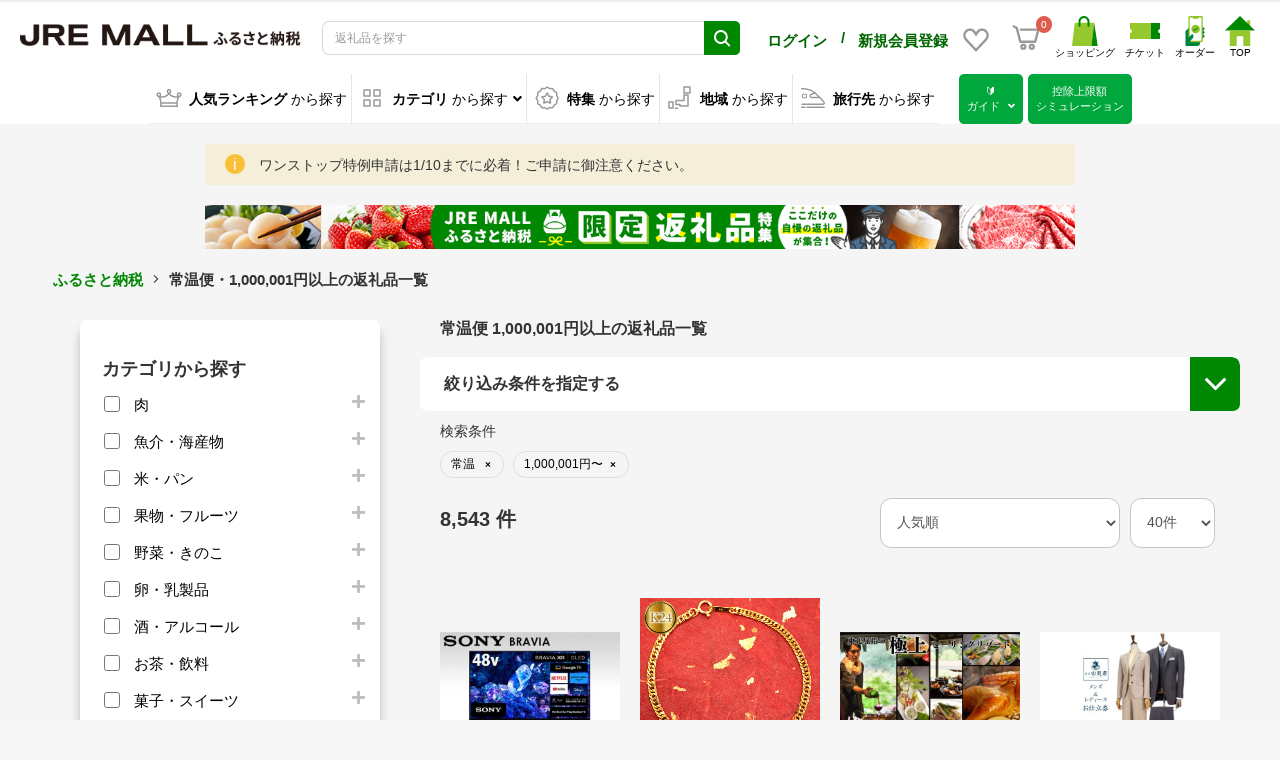

--- FILE ---
content_type: text/css
request_url: https://furusato.jreast.co.jp/html/template/jremall/assets/css/style.min.css?ver=20260106030640
body_size: 52284
content:
@charset "UTF-8";body{font-family:"メイリオ",Meiryo,"ヒラギノ角ゴ Pro W3","Hiragino Kaku Gothic Pro",Osaka,"ＭＳ Ｐゴシック","MS PGothic",sans-serif;color:#333;transition:z-index 0s .005s;background:#f6f6f6;margin:0}a{text-decoration:none}pre{background-color:transparent;border:none;padding:16px 0}p{-webkit-margin-before:0;-webkit-margin-after:0}.ec-headingTitle{margin:0 0 8px;font-size:32px;font-weight:400;color:#333}.ec-pageHeader h1{margin:0 0 8px;padding:8px 0 12px;font-size:16px;font-weight:700}@media only screen and (min-width:768px){.ec-pageHeader h1{border-top:none;margin:10px 16px 48px;padding:8px;font-size:32px;font-weight:700}}.ec-heading{margin:24px 0}.ec-heading-bold{margin:16px 0;font-size:16px;font-weight:700}@media only screen and (min-width:768px){.ec-heading-bold{font-size:18px}}.ec-rectHeading h1,.ec-rectHeading h2,.ec-rectHeading h3,.ec-rectHeading h4,.ec-rectHeading h5,.ec-rectHeading h6{background:#f3f3f3;padding:8px 12px;font-size:20px;font-weight:700}.ec-reportHeading{width:100%;border-top:1px dotted #ccc;margin:20px 0 30px;padding:0;text-align:center;font-size:24px;font-weight:700}@media only screen and (min-width:768px){.ec-reportHeading{border-top:0;font-size:32px}}.ec-reportHeading h1,.ec-reportHeading h2,.ec-reportHeading h3,.ec-reportHeading h4,.ec-reportHeading h5,.ec-reportHeading h6,.ec-reportHeading p{font-weight:700;font-size:24px}@media only screen and (min-width:768px){.ec-reportHeading h1,.ec-reportHeading h2,.ec-reportHeading h3,.ec-reportHeading h4,.ec-reportHeading h5,.ec-reportHeading h6,.ec-reportHeading p{font-size:32px}}.ec-link{color:#0092c4;text-decoration:none;cursor:pointer}.ec-link:hover{color:#33a8d0;text-decoration:none}.ec-font-bold{font-weight:700}.ec-color-grey{color:#9a947e}.ec-color-red{color:#de5d50}.ec-color-accent{color:#de5d50}.ec-font-size-1{font-size:12px}.ec-font-size-2{font-size:14px}.ec-font-size-3{font-size:16px}.ec-font-size-4{font-size:20px}.ec-font-size-5{font-size:32px}.ec-font-size-6{font-size:40px}.ec-text-ac{text-align:center}.ec-price .ec-price__unit{font-size:18px;font-weight:700}@media only screen and (min-width:768px){.ec-price .ec-price__unit{font-size:1em}}.ec-price .ec-price__price{display:inline-block;padding:0 .3em;font-size:24px;font-weight:700}@media only screen and (min-width:768px){.ec-price .ec-price__price{font-size:32px}}.ec-price .ec-price__tax{font-size:12px}@media only screen and (min-width:768px){.ec-price .ec-price__tax{font-size:1em}}.text-left{text-align:left}.text-center{text-align:center}.text-right{text-align:right}.ec-reportDescription{margin-bottom:32px;text-align:center;font-size:16px;line-height:1.4}.ec-para-normal{margin-bottom:16px}.ec-para-normal-center{text-align:center;margin-bottom:16px}.ec-definitions,.ec-definitions--soft{margin:5px 0;display:block}.ec-definitions dd,.ec-definitions dt,.ec-definitions--soft dd,.ec-definitions--soft dt{display:inline-block;margin:0}.ec-definitions dt,.ec-definitions--soft dt{font-weight:700}.ec-definitions--soft dt{font-weight:400}.ec-borderedDefs{width:100%;border-top:1px dotted #ccc;margin-bottom:16px}.ec-borderedDefs dl{display:flex;border-bottom:1px dotted #ccc;margin:0;padding:10px 0 0;flex-wrap:wrap}@media only screen and (min-width:768px){.ec-borderedDefs dl{flex-wrap:nowrap;padding:15px 0 4px}}.ec-borderedDefs dd,.ec-borderedDefs dt{padding:0}.ec-borderedDefs dt{font-weight:400;width:100%;padding-top:0}@media only screen and (min-width:768px){.ec-borderedDefs dt{padding-top:14px;width:30%}}.ec-borderedDefs dd{padding:0;width:100%;line-height:2.5}@media only screen and (min-width:768px){.ec-borderedDefs dd{width:70%;line-height:3}}.ec-borderedDefs p{line-height:1.4}.ec-list-chilled{display:table-row;border:0 none;padding:8px 0}.ec-list-chilled dd,.ec-list-chilled dt{display:table-cell;border-bottom:1px dotted #ccc;padding:0}@media only screen and (min-width:768px){.ec-list-chilled dd,.ec-list-chilled dt{padding:16px 0}}.ec-list-chilled dt{width:30%}.ec-list-chilled dd{padding:0}@media only screen and (min-width:768px){.ec-list-chilled dd{padding:16px}}.ec-borderedList{width:100%;border-top:0;list-style:none;padding:0}@media only screen and (min-width:768px){.ec-borderedList{border-top:1px dotted #ccc}}.ec-borderedList li{border-bottom:1px dotted #ccc}.ec-list-chilled{display:table-row;border:0 none;padding:8px 0}.ec-list-chilled dd,.ec-list-chilled dt{display:table-cell;border-bottom:1px dotted #ccc;padding:16px 0}.ec-list-chilled dt{width:30%}.ec-list-chilled dd{padding:16px}.ec-inlineBtn{display:inline-block;margin-bottom:0;font-weight:700;text-align:center;vertical-align:middle;touch-action:manipulation;cursor:pointer;background-image:none;border:1px solid transparent;white-space:nowrap;padding:6px 12px;font-size:14px;line-height:1.428571429;border-radius:0;-webkit-user-select:none;-moz-user-select:none;user-select:none;padding:10px 16px;text-decoration:none;color:#525263;background-color:#f5f7f8;border-color:#ccc}.ec-inlineBtn.active.focus,.ec-inlineBtn.active:focus,.ec-inlineBtn.focus,.ec-inlineBtn:active.focus,.ec-inlineBtn:active:focus,.ec-inlineBtn:focus{outline:5px auto -webkit-focus-ring-color;outline-offset:-2px}.ec-inlineBtn.focus,.ec-inlineBtn:focus,.ec-inlineBtn:hover{color:#525263;text-decoration:none}.ec-inlineBtn.active,.ec-inlineBtn:active{outline:0;background-image:none;box-shadow:inset 0 3px 5px rgba(0,0,0,.125)}.ec-inlineBtn.disabled,.ec-inlineBtn[disabled],fieldset[disabled] .ec-inlineBtn{cursor:not-allowed;opacity:.65;box-shadow:none}.ec-inlineBtn.focus,.ec-inlineBtn:focus{color:#525263;background-color:#d7dfe3;border-color:#8c8c8c}.ec-inlineBtn:hover{color:#525263;background-color:#d7dfe3;border-color:#adadad}.ec-inlineBtn.active,.ec-inlineBtn:active,.open>.ec-inlineBtn.dropdown-toggle{color:#525263;background-color:#d7dfe3;background-image:none;border-color:#adadad}.ec-inlineBtn.active.focus,.ec-inlineBtn.active:focus,.ec-inlineBtn.active:hover,.ec-inlineBtn:active.focus,.ec-inlineBtn:active:focus,.ec-inlineBtn:active:hover,.open>.ec-inlineBtn.dropdown-toggle.focus,.open>.ec-inlineBtn.dropdown-toggle:focus,.open>.ec-inlineBtn.dropdown-toggle:hover{color:#525263;background-color:#c2ced4;border-color:#8c8c8c}.ec-inlineBtn.disabled.focus,.ec-inlineBtn.disabled:focus,.ec-inlineBtn.disabled:hover,.ec-inlineBtn[disabled].focus,.ec-inlineBtn[disabled]:focus,.ec-inlineBtn[disabled]:hover,fieldset[disabled] .ec-inlineBtn.focus,fieldset[disabled] .ec-inlineBtn:focus,fieldset[disabled] .ec-inlineBtn:hover{background-color:#f5f7f8;border-color:#ccc}.ec-inlineBtn .badge{color:#f5f7f8;background-color:#525263}.ec-inlineBtn .ec-icon img{width:1em;vertical-align:text-bottom}.ec-inlineBtn--primary{display:inline-block;margin-bottom:0;font-weight:700;text-align:center;vertical-align:middle;touch-action:manipulation;cursor:pointer;background-image:none;border:1px solid transparent;white-space:nowrap;padding:6px 12px;font-size:14px;line-height:1.428571429;border-radius:0;-webkit-user-select:none;-moz-user-select:none;user-select:none;padding:10px 16px;text-decoration:none;color:#fff;background-color:#5cb1b1;border-color:#5cb1b1}.ec-inlineBtn--primary.active.focus,.ec-inlineBtn--primary.active:focus,.ec-inlineBtn--primary.focus,.ec-inlineBtn--primary:active.focus,.ec-inlineBtn--primary:active:focus,.ec-inlineBtn--primary:focus{outline:5px auto -webkit-focus-ring-color;outline-offset:-2px}.ec-inlineBtn--primary.focus,.ec-inlineBtn--primary:focus,.ec-inlineBtn--primary:hover{color:#525263;text-decoration:none}.ec-inlineBtn--primary.active,.ec-inlineBtn--primary:active{outline:0;background-image:none;box-shadow:inset 0 3px 5px rgba(0,0,0,.125)}.ec-inlineBtn--primary.disabled,.ec-inlineBtn--primary[disabled],fieldset[disabled] .ec-inlineBtn--primary{cursor:not-allowed;opacity:.65;box-shadow:none}.ec-inlineBtn--primary.focus,.ec-inlineBtn--primary:focus{color:#fff;background-color:#479393;border-color:#2e6060}.ec-inlineBtn--primary:hover{color:#fff;background-color:#479393;border-color:#438d8d}.ec-inlineBtn--primary.active,.ec-inlineBtn--primary:active,.open>.ec-inlineBtn--primary.dropdown-toggle{color:#fff;background-color:#479393;background-image:none;border-color:#438d8d}.ec-inlineBtn--primary.active.focus,.ec-inlineBtn--primary.active:focus,.ec-inlineBtn--primary.active:hover,.ec-inlineBtn--primary:active.focus,.ec-inlineBtn--primary:active:focus,.ec-inlineBtn--primary:active:hover,.open>.ec-inlineBtn--primary.dropdown-toggle.focus,.open>.ec-inlineBtn--primary.dropdown-toggle:focus,.open>.ec-inlineBtn--primary.dropdown-toggle:hover{color:#fff;background-color:#3b7b7b;border-color:#2e6060}.ec-inlineBtn--primary.disabled.focus,.ec-inlineBtn--primary.disabled:focus,.ec-inlineBtn--primary.disabled:hover,.ec-inlineBtn--primary[disabled].focus,.ec-inlineBtn--primary[disabled]:focus,.ec-inlineBtn--primary[disabled]:hover,fieldset[disabled] .ec-inlineBtn--primary.focus,fieldset[disabled] .ec-inlineBtn--primary:focus,fieldset[disabled] .ec-inlineBtn--primary:hover{background-color:#5cb1b1;border-color:#5cb1b1}.ec-inlineBtn--primary .badge{color:#5cb1b1;background-color:#fff}.ec-inlineBtn--primary .ec-icon img{width:1em;vertical-align:text-bottom}.ec-inlineBtn--action{display:inline-block;margin-bottom:0;font-weight:700;text-align:center;vertical-align:middle;touch-action:manipulation;cursor:pointer;background-image:none;border:1px solid transparent;white-space:nowrap;padding:6px 12px;font-size:14px;line-height:1.428571429;border-radius:0;-webkit-user-select:none;-moz-user-select:none;user-select:none;padding:10px 16px;text-decoration:none;color:#fff;background-color:#161;border-color:#161}.ec-inlineBtn--action.active.focus,.ec-inlineBtn--action.active:focus,.ec-inlineBtn--action.focus,.ec-inlineBtn--action:active.focus,.ec-inlineBtn--action:active:focus,.ec-inlineBtn--action:focus{outline:5px auto -webkit-focus-ring-color;outline-offset:-2px}.ec-inlineBtn--action.focus,.ec-inlineBtn--action:focus,.ec-inlineBtn--action:hover{color:#525263;text-decoration:none}.ec-inlineBtn--action.active,.ec-inlineBtn--action:active{outline:0;background-image:none;box-shadow:inset 0 3px 5px rgba(0,0,0,.125)}.ec-inlineBtn--action.disabled,.ec-inlineBtn--action[disabled],fieldset[disabled] .ec-inlineBtn--action{cursor:not-allowed;opacity:.65;box-shadow:none}.ec-inlineBtn--action.focus,.ec-inlineBtn--action:focus{color:#fff;background-color:#0a3a0a;border-color:#000}.ec-inlineBtn--action:hover{color:#fff;background-color:#0a3a0a;border-color:#083208}.ec-inlineBtn--action.active,.ec-inlineBtn--action:active,.open>.ec-inlineBtn--action.dropdown-toggle{color:#fff;background-color:#0a3a0a;background-image:none;border-color:#083208}.ec-inlineBtn--action.active.focus,.ec-inlineBtn--action.active:focus,.ec-inlineBtn--action.active:hover,.ec-inlineBtn--action:active.focus,.ec-inlineBtn--action:active:focus,.ec-inlineBtn--action:active:hover,.open>.ec-inlineBtn--action.dropdown-toggle.focus,.open>.ec-inlineBtn--action.dropdown-toggle:focus,.open>.ec-inlineBtn--action.dropdown-toggle:hover{color:#fff;background-color:#051c05;border-color:#000}.ec-inlineBtn--action.disabled.focus,.ec-inlineBtn--action.disabled:focus,.ec-inlineBtn--action.disabled:hover,.ec-inlineBtn--action[disabled].focus,.ec-inlineBtn--action[disabled]:focus,.ec-inlineBtn--action[disabled]:hover,fieldset[disabled] .ec-inlineBtn--action.focus,fieldset[disabled] .ec-inlineBtn--action:focus,fieldset[disabled] .ec-inlineBtn--action:hover{background-color:#161;border-color:#161}.ec-inlineBtn--action .badge{color:#161;background-color:#fff}.ec-inlineBtn--action .ec-icon img{width:1em;vertical-align:text-bottom}.ec-inlineBtn--cancel{display:inline-block;margin-bottom:0;font-weight:700;text-align:center;vertical-align:middle;touch-action:manipulation;cursor:pointer;background-image:none;border:1px solid transparent;white-space:nowrap;padding:6px 12px;font-size:14px;line-height:1.428571429;border-radius:0;-webkit-user-select:none;-moz-user-select:none;user-select:none;padding:10px 16px;text-decoration:none;color:#fff;background-color:#525263;border-color:#525263}.ec-inlineBtn--cancel.active.focus,.ec-inlineBtn--cancel.active:focus,.ec-inlineBtn--cancel.focus,.ec-inlineBtn--cancel:active.focus,.ec-inlineBtn--cancel:active:focus,.ec-inlineBtn--cancel:focus{outline:5px auto -webkit-focus-ring-color;outline-offset:-2px}.ec-inlineBtn--cancel.focus,.ec-inlineBtn--cancel:focus,.ec-inlineBtn--cancel:hover{color:#525263;text-decoration:none}.ec-inlineBtn--cancel.active,.ec-inlineBtn--cancel:active{outline:0;background-image:none;box-shadow:inset 0 3px 5px rgba(0,0,0,.125)}.ec-inlineBtn--cancel.disabled,.ec-inlineBtn--cancel[disabled],fieldset[disabled] .ec-inlineBtn--cancel{cursor:not-allowed;opacity:.65;box-shadow:none}.ec-inlineBtn--cancel.focus,.ec-inlineBtn--cancel:focus{color:#fff;background-color:#3b3b47;border-color:#18181d}.ec-inlineBtn--cancel:hover{color:#fff;background-color:#3b3b47;border-color:#363642}.ec-inlineBtn--cancel.active,.ec-inlineBtn--cancel:active,.open>.ec-inlineBtn--cancel.dropdown-toggle{color:#fff;background-color:#3b3b47;background-image:none;border-color:#363642}.ec-inlineBtn--cancel.active.focus,.ec-inlineBtn--cancel.active:focus,.ec-inlineBtn--cancel.active:hover,.ec-inlineBtn--cancel:active.focus,.ec-inlineBtn--cancel:active:focus,.ec-inlineBtn--cancel:active:hover,.open>.ec-inlineBtn--cancel.dropdown-toggle.focus,.open>.ec-inlineBtn--cancel.dropdown-toggle:focus,.open>.ec-inlineBtn--cancel.dropdown-toggle:hover{color:#fff;background-color:#2b2b34;border-color:#18181d}.ec-inlineBtn--cancel.disabled.focus,.ec-inlineBtn--cancel.disabled:focus,.ec-inlineBtn--cancel.disabled:hover,.ec-inlineBtn--cancel[disabled].focus,.ec-inlineBtn--cancel[disabled]:focus,.ec-inlineBtn--cancel[disabled]:hover,fieldset[disabled] .ec-inlineBtn--cancel.focus,fieldset[disabled] .ec-inlineBtn--cancel:focus,fieldset[disabled] .ec-inlineBtn--cancel:hover{background-color:#525263;border-color:#525263}.ec-inlineBtn--cancel .badge{color:#525263;background-color:#fff}.ec-inlineBtn--cancel .ec-icon img{width:1em;vertical-align:text-bottom}.ec-blockBtn{display:inline-block;margin-bottom:0;font-weight:700;text-align:center;vertical-align:middle;touch-action:manipulation;cursor:pointer;background-image:none;border:1px solid transparent;white-space:nowrap;padding:6px 12px;font-size:14px;line-height:1.428571429;border-radius:0;-webkit-user-select:none;-moz-user-select:none;user-select:none;padding:10px 16px;text-decoration:none;color:#525263;background-color:#f5f7f8;border-color:#ccc;display:block;width:100%;height:56px;line-height:56px;padding-top:0;padding-bottom:0}.ec-blockBtn.active.focus,.ec-blockBtn.active:focus,.ec-blockBtn.focus,.ec-blockBtn:active.focus,.ec-blockBtn:active:focus,.ec-blockBtn:focus{outline:5px auto -webkit-focus-ring-color;outline-offset:-2px}.ec-blockBtn.focus,.ec-blockBtn:focus,.ec-blockBtn:hover{color:#525263;text-decoration:none}.ec-blockBtn.active,.ec-blockBtn:active{outline:0;background-image:none;box-shadow:inset 0 3px 5px rgba(0,0,0,.125)}.ec-blockBtn.disabled,.ec-blockBtn[disabled],fieldset[disabled] .ec-blockBtn{cursor:not-allowed;opacity:.65;box-shadow:none}.ec-blockBtn.focus,.ec-blockBtn:focus{color:#525263;background-color:#d7dfe3;border-color:#8c8c8c}.ec-blockBtn:hover{color:#525263;background-color:#d7dfe3;border-color:#adadad}.ec-blockBtn.active,.ec-blockBtn:active,.open>.ec-blockBtn.dropdown-toggle{color:#525263;background-color:#d7dfe3;background-image:none;border-color:#adadad}.ec-blockBtn.active.focus,.ec-blockBtn.active:focus,.ec-blockBtn.active:hover,.ec-blockBtn:active.focus,.ec-blockBtn:active:focus,.ec-blockBtn:active:hover,.open>.ec-blockBtn.dropdown-toggle.focus,.open>.ec-blockBtn.dropdown-toggle:focus,.open>.ec-blockBtn.dropdown-toggle:hover{color:#525263;background-color:#c2ced4;border-color:#8c8c8c}.ec-blockBtn.disabled.focus,.ec-blockBtn.disabled:focus,.ec-blockBtn.disabled:hover,.ec-blockBtn[disabled].focus,.ec-blockBtn[disabled]:focus,.ec-blockBtn[disabled]:hover,fieldset[disabled] .ec-blockBtn.focus,fieldset[disabled] .ec-blockBtn:focus,fieldset[disabled] .ec-blockBtn:hover{background-color:#f5f7f8;border-color:#ccc}.ec-blockBtn .badge{color:#f5f7f8;background-color:#525263}.ec-blockBtn .ec-icon img{width:1em;vertical-align:text-bottom}.ec-blockBtn--primary{display:inline-block;margin-bottom:0;font-weight:700;text-align:center;vertical-align:middle;touch-action:manipulation;cursor:pointer;background-image:none;border:1px solid transparent;white-space:nowrap;padding:6px 12px;font-size:14px;line-height:1.428571429;border-radius:0;-webkit-user-select:none;-moz-user-select:none;user-select:none;padding:10px 16px;text-decoration:none;color:#fff;background-color:#5cb1b1;border-color:#5cb1b1;display:block;width:100%;height:56px;line-height:56px;padding-top:0;padding-bottom:0}.ec-blockBtn--primary.active.focus,.ec-blockBtn--primary.active:focus,.ec-blockBtn--primary.focus,.ec-blockBtn--primary:active.focus,.ec-blockBtn--primary:active:focus,.ec-blockBtn--primary:focus{outline:5px auto -webkit-focus-ring-color;outline-offset:-2px}.ec-blockBtn--primary.focus,.ec-blockBtn--primary:focus,.ec-blockBtn--primary:hover{color:#525263;text-decoration:none}.ec-blockBtn--primary.active,.ec-blockBtn--primary:active{outline:0;background-image:none;box-shadow:inset 0 3px 5px rgba(0,0,0,.125)}.ec-blockBtn--primary.disabled,.ec-blockBtn--primary[disabled],fieldset[disabled] .ec-blockBtn--primary{cursor:not-allowed;opacity:.65;box-shadow:none}.ec-blockBtn--primary.focus,.ec-blockBtn--primary:focus{color:#fff;background-color:#479393;border-color:#2e6060}.ec-blockBtn--primary:hover{color:#fff;background-color:#479393;border-color:#438d8d}.ec-blockBtn--primary.active,.ec-blockBtn--primary:active,.open>.ec-blockBtn--primary.dropdown-toggle{color:#fff;background-color:#479393;background-image:none;border-color:#438d8d}.ec-blockBtn--primary.active.focus,.ec-blockBtn--primary.active:focus,.ec-blockBtn--primary.active:hover,.ec-blockBtn--primary:active.focus,.ec-blockBtn--primary:active:focus,.ec-blockBtn--primary:active:hover,.open>.ec-blockBtn--primary.dropdown-toggle.focus,.open>.ec-blockBtn--primary.dropdown-toggle:focus,.open>.ec-blockBtn--primary.dropdown-toggle:hover{color:#fff;background-color:#3b7b7b;border-color:#2e6060}.ec-blockBtn--primary.disabled.focus,.ec-blockBtn--primary.disabled:focus,.ec-blockBtn--primary.disabled:hover,.ec-blockBtn--primary[disabled].focus,.ec-blockBtn--primary[disabled]:focus,.ec-blockBtn--primary[disabled]:hover,fieldset[disabled] .ec-blockBtn--primary.focus,fieldset[disabled] .ec-blockBtn--primary:focus,fieldset[disabled] .ec-blockBtn--primary:hover{background-color:#5cb1b1;border-color:#5cb1b1}.ec-blockBtn--primary .badge{color:#5cb1b1;background-color:#fff}.ec-blockBtn--primary .ec-icon img{width:1em;vertical-align:text-bottom}.ec-blockBtn--action{display:inline-block;margin-bottom:0;font-weight:700;text-align:center;vertical-align:middle;touch-action:manipulation;cursor:pointer;background-image:none;border:1px solid transparent;white-space:nowrap;padding:6px 12px;font-size:14px;line-height:1.428571429;border-radius:0;-webkit-user-select:none;-moz-user-select:none;user-select:none;padding:10px 16px;text-decoration:none;color:#fff;background-color:#161;border-color:#161;display:block;width:100%;height:56px;line-height:56px;padding-top:0;padding-bottom:0}.ec-blockBtn--action.active.focus,.ec-blockBtn--action.active:focus,.ec-blockBtn--action.focus,.ec-blockBtn--action:active.focus,.ec-blockBtn--action:active:focus,.ec-blockBtn--action:focus{outline:5px auto -webkit-focus-ring-color;outline-offset:-2px}.ec-blockBtn--action.focus,.ec-blockBtn--action:focus,.ec-blockBtn--action:hover{color:#525263;text-decoration:none}.ec-blockBtn--action.active,.ec-blockBtn--action:active{outline:0;background-image:none;box-shadow:inset 0 3px 5px rgba(0,0,0,.125)}.ec-blockBtn--action.disabled,.ec-blockBtn--action[disabled],fieldset[disabled] .ec-blockBtn--action{cursor:not-allowed;opacity:.65;box-shadow:none}.ec-blockBtn--action.focus,.ec-blockBtn--action:focus{color:#fff;background-color:#0a3a0a;border-color:#000}.ec-blockBtn--action:hover{color:#fff;background-color:#0a3a0a;border-color:#083208}.ec-blockBtn--action.active,.ec-blockBtn--action:active,.open>.ec-blockBtn--action.dropdown-toggle{color:#fff;background-color:#0a3a0a;background-image:none;border-color:#083208}.ec-blockBtn--action.active.focus,.ec-blockBtn--action.active:focus,.ec-blockBtn--action.active:hover,.ec-blockBtn--action:active.focus,.ec-blockBtn--action:active:focus,.ec-blockBtn--action:active:hover,.open>.ec-blockBtn--action.dropdown-toggle.focus,.open>.ec-blockBtn--action.dropdown-toggle:focus,.open>.ec-blockBtn--action.dropdown-toggle:hover{color:#fff;background-color:#051c05;border-color:#000}.ec-blockBtn--action.disabled.focus,.ec-blockBtn--action.disabled:focus,.ec-blockBtn--action.disabled:hover,.ec-blockBtn--action[disabled].focus,.ec-blockBtn--action[disabled]:focus,.ec-blockBtn--action[disabled]:hover,fieldset[disabled] .ec-blockBtn--action.focus,fieldset[disabled] .ec-blockBtn--action:focus,fieldset[disabled] .ec-blockBtn--action:hover{background-color:#161;border-color:#161}.ec-blockBtn--action .badge{color:#161;background-color:#fff}.ec-blockBtn--action .ec-icon img{width:1em;vertical-align:text-bottom}.ec-blockBtn--cancel{display:inline-block;margin-bottom:0;font-weight:700;text-align:center;vertical-align:middle;touch-action:manipulation;cursor:pointer;background-image:none;border:1px solid transparent;white-space:nowrap;padding:6px 12px;font-size:14px;line-height:1.428571429;border-radius:0;-webkit-user-select:none;-moz-user-select:none;user-select:none;padding:10px 16px;text-decoration:none;color:#fff;background-color:#525263;border-color:#525263;display:block;width:100%;height:56px;line-height:56px;padding-top:0;padding-bottom:0}.ec-blockBtn--cancel.active.focus,.ec-blockBtn--cancel.active:focus,.ec-blockBtn--cancel.focus,.ec-blockBtn--cancel:active.focus,.ec-blockBtn--cancel:active:focus,.ec-blockBtn--cancel:focus{outline:5px auto -webkit-focus-ring-color;outline-offset:-2px}.ec-blockBtn--cancel.focus,.ec-blockBtn--cancel:focus,.ec-blockBtn--cancel:hover{color:#525263;text-decoration:none}.ec-blockBtn--cancel.active,.ec-blockBtn--cancel:active{outline:0;background-image:none;box-shadow:inset 0 3px 5px rgba(0,0,0,.125)}.ec-blockBtn--cancel.disabled,.ec-blockBtn--cancel[disabled],fieldset[disabled] .ec-blockBtn--cancel{cursor:not-allowed;opacity:.65;box-shadow:none}.ec-blockBtn--cancel.focus,.ec-blockBtn--cancel:focus{color:#fff;background-color:#3b3b47;border-color:#18181d}.ec-blockBtn--cancel:hover{color:#fff;background-color:#3b3b47;border-color:#363642}.ec-blockBtn--cancel.active,.ec-blockBtn--cancel:active,.open>.ec-blockBtn--cancel.dropdown-toggle{color:#fff;background-color:#3b3b47;background-image:none;border-color:#363642}.ec-blockBtn--cancel.active.focus,.ec-blockBtn--cancel.active:focus,.ec-blockBtn--cancel.active:hover,.ec-blockBtn--cancel:active.focus,.ec-blockBtn--cancel:active:focus,.ec-blockBtn--cancel:active:hover,.open>.ec-blockBtn--cancel.dropdown-toggle.focus,.open>.ec-blockBtn--cancel.dropdown-toggle:focus,.open>.ec-blockBtn--cancel.dropdown-toggle:hover{color:#fff;background-color:#2b2b34;border-color:#18181d}.ec-blockBtn--cancel.disabled.focus,.ec-blockBtn--cancel.disabled:focus,.ec-blockBtn--cancel.disabled:hover,.ec-blockBtn--cancel[disabled].focus,.ec-blockBtn--cancel[disabled]:focus,.ec-blockBtn--cancel[disabled]:hover,fieldset[disabled] .ec-blockBtn--cancel.focus,fieldset[disabled] .ec-blockBtn--cancel:focus,fieldset[disabled] .ec-blockBtn--cancel:hover{background-color:#525263;border-color:#525263}.ec-blockBtn--cancel .badge{color:#525263;background-color:#fff}.ec-blockBtn--cancel .ec-icon img{width:1em;vertical-align:text-bottom}.ec-closeBtn{cursor:pointer}.ec-closeBtn .ec-icon img{display:inline-block;margin-right:5px;width:1em;height:1em;position:relative;top:-1px;vertical-align:middle}.ec-closeBtn--circle{display:block;border:0 none;padding:0;margin:0;text-shadow:none;box-shadow:none;border-radius:50%;background:#b8bec4;cursor:pointer;vertical-align:middle;position:relative;text-align:center}@media only screen and (min-width:768px){.ec-closeBtn--circle{width:35px;min-width:35px;max-width:35px;height:35px;line-height:35px}}@media only screen and (max-width:767px){.ec-closeBtn--circle{width:25px;height:25px;line-height:25px}}.ec-closeBtn--circle .ec-icon img{display:block;margin-top:-.5em;margin-left:-.5em;width:1em;height:1em;position:absolute;top:50%;left:50%}.ec-blockTopBtn{display:none;position:fixed;width:50px;right:20px;bottom:10px;cursor:pointer;text-align:center;z-index:1;box-shadow:0 3px 25px 0 rgba(0,0,0,.16)}@media only screen and (min-width:768px){.ec-blockTopBtn{width:120px;right:30px;bottom:120px}.ec-blockTopBtn:hover{box-shadow:0 3px 25px 0 rgba(0,0,0,.49);transition:all .3s 0s ease}}.ec-blockTopBtn img{max-width:100%}.ec-birth input[type=search],.ec-halfInput input[type=search],.ec-input input[type=search],.ec-numberInput input[type=search],.ec-select input[type=search],.ec-telInput input[type=search],.ec-zipInput input[type=search]{box-sizing:border-box}.ec-birth input[type=checkbox],.ec-birth input[type=radio],.ec-halfInput input[type=checkbox],.ec-halfInput input[type=radio],.ec-input input[type=checkbox],.ec-input input[type=radio],.ec-numberInput input[type=checkbox],.ec-numberInput input[type=radio],.ec-select input[type=checkbox],.ec-select input[type=radio],.ec-telInput input[type=checkbox],.ec-telInput input[type=radio],.ec-zipInput input[type=checkbox],.ec-zipInput input[type=radio]{margin:4px 0 0;line-height:normal}.ec-birth input[type=file],.ec-halfInput input[type=file],.ec-input input[type=file],.ec-numberInput input[type=file],.ec-select input[type=file],.ec-telInput input[type=file],.ec-zipInput input[type=file]{display:block}.ec-birth input[type=range],.ec-halfInput input[type=range],.ec-input input[type=range],.ec-numberInput input[type=range],.ec-select input[type=range],.ec-telInput input[type=range],.ec-zipInput input[type=range]{display:block;width:100%}.ec-birth select[multiple],.ec-birth select[size],.ec-halfInput select[multiple],.ec-halfInput select[size],.ec-input select[multiple],.ec-input select[size],.ec-numberInput select[multiple],.ec-numberInput select[size],.ec-select select[multiple],.ec-select select[size],.ec-telInput select[multiple],.ec-telInput select[size],.ec-zipInput select[multiple],.ec-zipInput select[size]{height:auto}.ec-birth input[type=checkbox]:focus,.ec-birth input[type=file]:focus,.ec-birth input[type=radio]:focus,.ec-halfInput input[type=checkbox]:focus,.ec-halfInput input[type=file]:focus,.ec-halfInput input[type=radio]:focus,.ec-input input[type=checkbox]:focus,.ec-input input[type=file]:focus,.ec-input input[type=radio]:focus,.ec-numberInput input[type=checkbox]:focus,.ec-numberInput input[type=file]:focus,.ec-numberInput input[type=radio]:focus,.ec-select input[type=checkbox]:focus,.ec-select input[type=file]:focus,.ec-select input[type=radio]:focus,.ec-telInput input[type=checkbox]:focus,.ec-telInput input[type=file]:focus,.ec-telInput input[type=radio]:focus,.ec-zipInput input[type=checkbox]:focus,.ec-zipInput input[type=file]:focus,.ec-zipInput input[type=radio]:focus{outline:5px auto -webkit-focus-ring-color;outline-offset:-2px}.ec-birth input,.ec-halfInput input,.ec-input input,.ec-numberInput input,.ec-select input,.ec-telInput input,.ec-zipInput input{display:block;width:100%;height:34px;padding:6px 12px;font-size:16px;line-height:1.428571429;color:#555;background-color:#fff;background-image:none;border:1px solid #ccc;border-radius:4px;-webkit-appearance:none;box-shadow:none;transition:border-color ease-in-out .15s,box-shadow ease-in-out .15s;border-radius:3px}.ec-birth input:focus,.ec-halfInput input:focus,.ec-input input:focus,.ec-numberInput input:focus,.ec-select input:focus,.ec-telInput input:focus,.ec-zipInput input:focus{border-color:#66afe9;outline:0;box-shadow:inset 0 1px 1px rgba(0,0,0,.075),0 0 8px rgba(102,175,233,.6)}.ec-birth input::-moz-placeholder,.ec-halfInput input::-moz-placeholder,.ec-input input::-moz-placeholder,.ec-numberInput input::-moz-placeholder,.ec-select input::-moz-placeholder,.ec-telInput input::-moz-placeholder,.ec-zipInput input::-moz-placeholder{color:#999;opacity:1}.ec-birth input:-ms-input-placeholder,.ec-halfInput input:-ms-input-placeholder,.ec-input input:-ms-input-placeholder,.ec-numberInput input:-ms-input-placeholder,.ec-select input:-ms-input-placeholder,.ec-telInput input:-ms-input-placeholder,.ec-zipInput input:-ms-input-placeholder{color:#999}.ec-birth input::-webkit-input-placeholder,.ec-halfInput input::-webkit-input-placeholder,.ec-input input::-webkit-input-placeholder,.ec-numberInput input::-webkit-input-placeholder,.ec-select input::-webkit-input-placeholder,.ec-telInput input::-webkit-input-placeholder,.ec-zipInput input::-webkit-input-placeholder{color:#999}.ec-birth input::-ms-expand,.ec-halfInput input::-ms-expand,.ec-input input::-ms-expand,.ec-numberInput input::-ms-expand,.ec-select input::-ms-expand,.ec-telInput input::-ms-expand,.ec-zipInput input::-ms-expand{border:0;background-color:transparent}.ec-birth input[disabled],.ec-birth input[readonly],.ec-halfInput input[disabled],.ec-halfInput input[readonly],.ec-input input[disabled],.ec-input input[readonly],.ec-numberInput input[disabled],.ec-numberInput input[readonly],.ec-select input[disabled],.ec-select input[readonly],.ec-telInput input[disabled],.ec-telInput input[readonly],.ec-zipInput input[disabled],.ec-zipInput input[readonly],fieldset[disabled] .ec-birth input,fieldset[disabled] .ec-halfInput input,fieldset[disabled] .ec-input input,fieldset[disabled] .ec-numberInput input,fieldset[disabled] .ec-select input,fieldset[disabled] .ec-telInput input,fieldset[disabled] .ec-zipInput input{background-color:#eee;opacity:1}.ec-birth input[disabled],.ec-halfInput input[disabled],.ec-input input[disabled],.ec-numberInput input[disabled],.ec-select input[disabled],.ec-telInput input[disabled],.ec-zipInput input[disabled],fieldset[disabled] .ec-birth input,fieldset[disabled] .ec-halfInput input,fieldset[disabled] .ec-input input,fieldset[disabled] .ec-numberInput input,fieldset[disabled] .ec-select input,fieldset[disabled] .ec-telInput input,fieldset[disabled] .ec-zipInput input{cursor:not-allowed}@media only screen and (min-width:768px){.ec-birth input,.ec-halfInput input,.ec-input input,.ec-numberInput input,.ec-select input,.ec-telInput input,.ec-zipInput input{font-size:14px}}.ec-birth select,.ec-halfInput select,.ec-input select,.ec-numberInput select,.ec-select select,.ec-telInput select,.ec-zipInput select{display:block;width:100%;height:34px;padding:6px 12px;font-size:16px;line-height:1.428571429;color:#555;background-color:#fff;background-image:none;border:1px solid #ccc;border-radius:4px;-webkit-appearance:none;box-shadow:none;transition:border-color ease-in-out .15s,box-shadow ease-in-out .15s;border-radius:3px}.ec-birth select:focus,.ec-halfInput select:focus,.ec-input select:focus,.ec-numberInput select:focus,.ec-select select:focus,.ec-telInput select:focus,.ec-zipInput select:focus{border-color:#66afe9;outline:0;box-shadow:inset 0 1px 1px rgba(0,0,0,.075),0 0 8px rgba(102,175,233,.6)}.ec-birth select::-moz-placeholder,.ec-halfInput select::-moz-placeholder,.ec-input select::-moz-placeholder,.ec-numberInput select::-moz-placeholder,.ec-select select::-moz-placeholder,.ec-telInput select::-moz-placeholder,.ec-zipInput select::-moz-placeholder{color:#999;opacity:1}.ec-birth select:-ms-input-placeholder,.ec-halfInput select:-ms-input-placeholder,.ec-input select:-ms-input-placeholder,.ec-numberInput select:-ms-input-placeholder,.ec-select select:-ms-input-placeholder,.ec-telInput select:-ms-input-placeholder,.ec-zipInput select:-ms-input-placeholder{color:#999}.ec-birth select::-webkit-input-placeholder,.ec-halfInput select::-webkit-input-placeholder,.ec-input select::-webkit-input-placeholder,.ec-numberInput select::-webkit-input-placeholder,.ec-select select::-webkit-input-placeholder,.ec-telInput select::-webkit-input-placeholder,.ec-zipInput select::-webkit-input-placeholder{color:#999}.ec-birth select::-ms-expand,.ec-halfInput select::-ms-expand,.ec-input select::-ms-expand,.ec-numberInput select::-ms-expand,.ec-select select::-ms-expand,.ec-telInput select::-ms-expand,.ec-zipInput select::-ms-expand{border:0;background-color:transparent}.ec-birth select[disabled],.ec-birth select[readonly],.ec-halfInput select[disabled],.ec-halfInput select[readonly],.ec-input select[disabled],.ec-input select[readonly],.ec-numberInput select[disabled],.ec-numberInput select[readonly],.ec-select select[disabled],.ec-select select[readonly],.ec-telInput select[disabled],.ec-telInput select[readonly],.ec-zipInput select[disabled],.ec-zipInput select[readonly],fieldset[disabled] .ec-birth select,fieldset[disabled] .ec-halfInput select,fieldset[disabled] .ec-input select,fieldset[disabled] .ec-numberInput select,fieldset[disabled] .ec-select select,fieldset[disabled] .ec-telInput select,fieldset[disabled] .ec-zipInput select{background-color:#eee;opacity:1}.ec-birth select[disabled],.ec-halfInput select[disabled],.ec-input select[disabled],.ec-numberInput select[disabled],.ec-select select[disabled],.ec-telInput select[disabled],.ec-zipInput select[disabled],fieldset[disabled] .ec-birth select,fieldset[disabled] .ec-halfInput select,fieldset[disabled] .ec-input select,fieldset[disabled] .ec-numberInput select,fieldset[disabled] .ec-select select,fieldset[disabled] .ec-telInput select,fieldset[disabled] .ec-zipInput select{cursor:not-allowed}@media only screen and (min-width:768px){.ec-birth select,.ec-halfInput select,.ec-input select,.ec-numberInput select,.ec-select select,.ec-telInput select,.ec-zipInput select{font-size:14px}}.ec-birth textarea,.ec-halfInput textarea,.ec-input textarea,.ec-numberInput textarea,.ec-select textarea,.ec-telInput textarea,.ec-zipInput textarea{display:block;width:100%;height:34px;padding:6px 12px;font-size:16px;line-height:1.428571429;color:#555;background-color:#fff;background-image:none;border:1px solid #ccc;border-radius:4px;-webkit-appearance:none;box-shadow:none;transition:border-color ease-in-out .15s,box-shadow ease-in-out .15s;border-radius:3px}.ec-birth textarea:focus,.ec-halfInput textarea:focus,.ec-input textarea:focus,.ec-numberInput textarea:focus,.ec-select textarea:focus,.ec-telInput textarea:focus,.ec-zipInput textarea:focus{border-color:#66afe9;outline:0;box-shadow:inset 0 1px 1px rgba(0,0,0,.075),0 0 8px rgba(102,175,233,.6)}.ec-birth textarea::-moz-placeholder,.ec-halfInput textarea::-moz-placeholder,.ec-input textarea::-moz-placeholder,.ec-numberInput textarea::-moz-placeholder,.ec-select textarea::-moz-placeholder,.ec-telInput textarea::-moz-placeholder,.ec-zipInput textarea::-moz-placeholder{color:#999;opacity:1}.ec-birth textarea:-ms-input-placeholder,.ec-halfInput textarea:-ms-input-placeholder,.ec-input textarea:-ms-input-placeholder,.ec-numberInput textarea:-ms-input-placeholder,.ec-select textarea:-ms-input-placeholder,.ec-telInput textarea:-ms-input-placeholder,.ec-zipInput textarea:-ms-input-placeholder{color:#999}.ec-birth textarea::-webkit-input-placeholder,.ec-halfInput textarea::-webkit-input-placeholder,.ec-input textarea::-webkit-input-placeholder,.ec-numberInput textarea::-webkit-input-placeholder,.ec-select textarea::-webkit-input-placeholder,.ec-telInput textarea::-webkit-input-placeholder,.ec-zipInput textarea::-webkit-input-placeholder{color:#999}.ec-birth textarea::-ms-expand,.ec-halfInput textarea::-ms-expand,.ec-input textarea::-ms-expand,.ec-numberInput textarea::-ms-expand,.ec-select textarea::-ms-expand,.ec-telInput textarea::-ms-expand,.ec-zipInput textarea::-ms-expand{border:0;background-color:transparent}.ec-birth textarea[disabled],.ec-birth textarea[readonly],.ec-halfInput textarea[disabled],.ec-halfInput textarea[readonly],.ec-input textarea[disabled],.ec-input textarea[readonly],.ec-numberInput textarea[disabled],.ec-numberInput textarea[readonly],.ec-select textarea[disabled],.ec-select textarea[readonly],.ec-telInput textarea[disabled],.ec-telInput textarea[readonly],.ec-zipInput textarea[disabled],.ec-zipInput textarea[readonly],fieldset[disabled] .ec-birth textarea,fieldset[disabled] .ec-halfInput textarea,fieldset[disabled] .ec-input textarea,fieldset[disabled] .ec-numberInput textarea,fieldset[disabled] .ec-select textarea,fieldset[disabled] .ec-telInput textarea,fieldset[disabled] .ec-zipInput textarea{background-color:#eee;opacity:1}.ec-birth textarea[disabled],.ec-halfInput textarea[disabled],.ec-input textarea[disabled],.ec-numberInput textarea[disabled],.ec-select textarea[disabled],.ec-telInput textarea[disabled],.ec-zipInput textarea[disabled],fieldset[disabled] .ec-birth textarea,fieldset[disabled] .ec-halfInput textarea,fieldset[disabled] .ec-input textarea,fieldset[disabled] .ec-numberInput textarea,fieldset[disabled] .ec-select textarea,fieldset[disabled] .ec-telInput textarea,fieldset[disabled] .ec-zipInput textarea{cursor:not-allowed}@media only screen and (min-width:768px){.ec-birth textarea,.ec-halfInput textarea,.ec-input textarea,.ec-numberInput textarea,.ec-select textarea,.ec-telInput textarea,.ec-zipInput textarea{font-size:14px}}.ec-birth input:focus,.ec-birth textarea:focus,.ec-halfInput input:focus,.ec-halfInput textarea:focus,.ec-input input:focus,.ec-input textarea:focus,.ec-numberInput input:focus,.ec-numberInput textarea:focus,.ec-select input:focus,.ec-select textarea:focus,.ec-telInput input:focus,.ec-telInput textarea:focus,.ec-zipInput input:focus,.ec-zipInput textarea:focus{box-shadow:none;border-color:#3c8dbc}.ec-birth input,.ec-halfInput input,.ec-input input,.ec-numberInput input,.ec-select input,.ec-telInput input,.ec-zipInput input{height:40px;margin-bottom:10px}@media only screen and (min-width:768px){.ec-birth input,.ec-halfInput input,.ec-input input,.ec-numberInput input,.ec-select input,.ec-telInput input,.ec-zipInput input{margin-bottom:16px}}.ec-birth textarea,.ec-halfInput textarea,.ec-input textarea,.ec-numberInput textarea,.ec-select textarea,.ec-telInput textarea,.ec-zipInput textarea{height:auto;min-height:100px}.ec-birth p,.ec-halfInput p,.ec-input p,.ec-numberInput p,.ec-select p,.ec-telInput p,.ec-zipInput p{line-height:1.4}.ec-birth .ec-errorMessage,.ec-halfInput .ec-errorMessage,.ec-input .ec-errorMessage,.ec-numberInput .ec-errorMessage,.ec-select .ec-errorMessage,.ec-telInput .ec-errorMessage,.ec-zipInput .ec-errorMessage{margin-bottom:25px;font-size:12px;font-weight:700;color:#de5d50}.error.ec-birth input,.error.ec-birth select,.error.ec-halfInput input,.error.ec-halfInput select,.error.ec-input input,.error.ec-input select,.error.ec-numberInput input,.error.ec-numberInput select,.error.ec-select input,.error.ec-select select,.error.ec-telInput input,.error.ec-telInput select,.error.ec-zipInput input,.error.ec-zipInput select{margin-bottom:5px;border-color:#cf3f34!important;background:#fdf1f0!important}.ec-checkbox .ec-errorMessage{margin-bottom:25px;font-size:12px;font-weight:700;color:#de5d50}.error.ec-checkbox input,.error.ec-checkbox label{border-color:#cf3f34!important;background:#fdf1f0!important}.ec-halfInput input[type=text]{display:inline-block;width:47%;margin-left:2%}@media only screen and (min-width:768px){.ec-halfInput input[type=text]{margin-left:15px;width:45%}}.ec-halfInput input[type=text]:first-child{margin-left:0}.ec-numberInput input[type=number]{display:inline-block;width:auto;max-width:100px;text-align:right}.ec-zipInput{display:inline-block}.ec-zipInput input{display:inline-block;text-align:left;width:auto;max-width:8em;font-size:16px}.ec-zipInput span{display:inline-block;padding:0 5px 0 3px;margin-left:5px}.ec-zipInputHelp{display:inline-block;margin-left:10px;margin-bottom:16px;vertical-align:baseline;line-height:0}.ec-zipInputHelp .ec-zipInputHelp__icon{display:inline-block;margin-top:-10px;width:20px;height:20px;background:#525263;border-radius:50%;font-size:13px;position:relative;top:-6px}.ec-zipInputHelp .ec-zipInputHelp__icon .ec-icon img{width:1em;height:1em;position:relative;left:3px;top:3px}.ec-zipInputHelp span{margin-left:8px;display:inline-block;color:#0092c4;vertical-align:3px}.ec-zipAuto{margin-bottom:16px}.ec-zipAuto .ec-inlineBtn{font-weight:400}.ec-telInput input{max-width:10em;text-align:left}.ec-birth input[type=search],.ec-halfInput input[type=search],.ec-input input[type=search],.ec-numberInput input[type=search],.ec-select input[type=search],.ec-telInput input[type=search],.ec-zipInput input[type=search]{box-sizing:border-box}.ec-birth input[type=checkbox],.ec-birth input[type=radio],.ec-halfInput input[type=checkbox],.ec-halfInput input[type=radio],.ec-input input[type=checkbox],.ec-input input[type=radio],.ec-numberInput input[type=checkbox],.ec-numberInput input[type=radio],.ec-select input[type=checkbox],.ec-select input[type=radio],.ec-telInput input[type=checkbox],.ec-telInput input[type=radio],.ec-zipInput input[type=checkbox],.ec-zipInput input[type=radio]{margin:4px 0 0;line-height:normal}.ec-birth input[type=file],.ec-halfInput input[type=file],.ec-input input[type=file],.ec-numberInput input[type=file],.ec-select input[type=file],.ec-telInput input[type=file],.ec-zipInput input[type=file]{display:block}.ec-birth input[type=range],.ec-halfInput input[type=range],.ec-input input[type=range],.ec-numberInput input[type=range],.ec-select input[type=range],.ec-telInput input[type=range],.ec-zipInput input[type=range]{display:block;width:100%}.ec-birth select[multiple],.ec-birth select[size],.ec-halfInput select[multiple],.ec-halfInput select[size],.ec-input select[multiple],.ec-input select[size],.ec-numberInput select[multiple],.ec-numberInput select[size],.ec-select select[multiple],.ec-select select[size],.ec-telInput select[multiple],.ec-telInput select[size],.ec-zipInput select[multiple],.ec-zipInput select[size]{height:auto}.ec-birth input[type=checkbox]:focus,.ec-birth input[type=file]:focus,.ec-birth input[type=radio]:focus,.ec-halfInput input[type=checkbox]:focus,.ec-halfInput input[type=file]:focus,.ec-halfInput input[type=radio]:focus,.ec-input input[type=checkbox]:focus,.ec-input input[type=file]:focus,.ec-input input[type=radio]:focus,.ec-numberInput input[type=checkbox]:focus,.ec-numberInput input[type=file]:focus,.ec-numberInput input[type=radio]:focus,.ec-select input[type=checkbox]:focus,.ec-select input[type=file]:focus,.ec-select input[type=radio]:focus,.ec-telInput input[type=checkbox]:focus,.ec-telInput input[type=file]:focus,.ec-telInput input[type=radio]:focus,.ec-zipInput input[type=checkbox]:focus,.ec-zipInput input[type=file]:focus,.ec-zipInput input[type=radio]:focus{outline:5px auto -webkit-focus-ring-color;outline-offset:-2px}.ec-birth input,.ec-halfInput input,.ec-input input,.ec-numberInput input,.ec-select input,.ec-telInput input,.ec-zipInput input{display:block;width:100%;height:34px;padding:6px 12px;font-size:16px;line-height:1.428571429;color:#555;background-color:#fff;background-image:none;border:1px solid #ccc;border-radius:4px;-webkit-appearance:none;box-shadow:none;transition:border-color ease-in-out .15s,box-shadow ease-in-out .15s;border-radius:3px}.ec-birth input:focus,.ec-halfInput input:focus,.ec-input input:focus,.ec-numberInput input:focus,.ec-select input:focus,.ec-telInput input:focus,.ec-zipInput input:focus{border-color:#66afe9;outline:0;box-shadow:inset 0 1px 1px rgba(0,0,0,.075),0 0 8px rgba(102,175,233,.6)}.ec-birth input::-moz-placeholder,.ec-halfInput input::-moz-placeholder,.ec-input input::-moz-placeholder,.ec-numberInput input::-moz-placeholder,.ec-select input::-moz-placeholder,.ec-telInput input::-moz-placeholder,.ec-zipInput input::-moz-placeholder{color:#999;opacity:1}.ec-birth input:-ms-input-placeholder,.ec-halfInput input:-ms-input-placeholder,.ec-input input:-ms-input-placeholder,.ec-numberInput input:-ms-input-placeholder,.ec-select input:-ms-input-placeholder,.ec-telInput input:-ms-input-placeholder,.ec-zipInput input:-ms-input-placeholder{color:#999}.ec-birth input::-webkit-input-placeholder,.ec-halfInput input::-webkit-input-placeholder,.ec-input input::-webkit-input-placeholder,.ec-numberInput input::-webkit-input-placeholder,.ec-select input::-webkit-input-placeholder,.ec-telInput input::-webkit-input-placeholder,.ec-zipInput input::-webkit-input-placeholder{color:#999}.ec-birth input::-ms-expand,.ec-halfInput input::-ms-expand,.ec-input input::-ms-expand,.ec-numberInput input::-ms-expand,.ec-select input::-ms-expand,.ec-telInput input::-ms-expand,.ec-zipInput input::-ms-expand{border:0;background-color:transparent}.ec-birth input[disabled],.ec-birth input[readonly],.ec-halfInput input[disabled],.ec-halfInput input[readonly],.ec-input input[disabled],.ec-input input[readonly],.ec-numberInput input[disabled],.ec-numberInput input[readonly],.ec-select input[disabled],.ec-select input[readonly],.ec-telInput input[disabled],.ec-telInput input[readonly],.ec-zipInput input[disabled],.ec-zipInput input[readonly],fieldset[disabled] .ec-birth input,fieldset[disabled] .ec-halfInput input,fieldset[disabled] .ec-input input,fieldset[disabled] .ec-numberInput input,fieldset[disabled] .ec-select input,fieldset[disabled] .ec-telInput input,fieldset[disabled] .ec-zipInput input{background-color:#eee;opacity:1}.ec-birth input[disabled],.ec-halfInput input[disabled],.ec-input input[disabled],.ec-numberInput input[disabled],.ec-select input[disabled],.ec-telInput input[disabled],.ec-zipInput input[disabled],fieldset[disabled] .ec-birth input,fieldset[disabled] .ec-halfInput input,fieldset[disabled] .ec-input input,fieldset[disabled] .ec-numberInput input,fieldset[disabled] .ec-select input,fieldset[disabled] .ec-telInput input,fieldset[disabled] .ec-zipInput input{cursor:not-allowed}@media only screen and (min-width:768px){.ec-birth input,.ec-halfInput input,.ec-input input,.ec-numberInput input,.ec-select input,.ec-telInput input,.ec-zipInput input{font-size:14px}}.ec-birth select,.ec-halfInput select,.ec-input select,.ec-numberInput select,.ec-select select,.ec-telInput select,.ec-zipInput select{display:block;width:100%;height:34px;padding:6px 12px;font-size:16px;line-height:1.428571429;color:#555;background-color:#fff;background-image:none;border:1px solid #ccc;border-radius:4px;-webkit-appearance:none;box-shadow:none;transition:border-color ease-in-out .15s,box-shadow ease-in-out .15s;border-radius:3px}.ec-birth select:focus,.ec-halfInput select:focus,.ec-input select:focus,.ec-numberInput select:focus,.ec-select select:focus,.ec-telInput select:focus,.ec-zipInput select:focus{border-color:#66afe9;outline:0;box-shadow:inset 0 1px 1px rgba(0,0,0,.075),0 0 8px rgba(102,175,233,.6)}.ec-birth select::-moz-placeholder,.ec-halfInput select::-moz-placeholder,.ec-input select::-moz-placeholder,.ec-numberInput select::-moz-placeholder,.ec-select select::-moz-placeholder,.ec-telInput select::-moz-placeholder,.ec-zipInput select::-moz-placeholder{color:#999;opacity:1}.ec-birth select:-ms-input-placeholder,.ec-halfInput select:-ms-input-placeholder,.ec-input select:-ms-input-placeholder,.ec-numberInput select:-ms-input-placeholder,.ec-select select:-ms-input-placeholder,.ec-telInput select:-ms-input-placeholder,.ec-zipInput select:-ms-input-placeholder{color:#999}.ec-birth select::-webkit-input-placeholder,.ec-halfInput select::-webkit-input-placeholder,.ec-input select::-webkit-input-placeholder,.ec-numberInput select::-webkit-input-placeholder,.ec-select select::-webkit-input-placeholder,.ec-telInput select::-webkit-input-placeholder,.ec-zipInput select::-webkit-input-placeholder{color:#999}.ec-birth select::-ms-expand,.ec-halfInput select::-ms-expand,.ec-input select::-ms-expand,.ec-numberInput select::-ms-expand,.ec-select select::-ms-expand,.ec-telInput select::-ms-expand,.ec-zipInput select::-ms-expand{border:0;background-color:transparent}.ec-birth select[disabled],.ec-birth select[readonly],.ec-halfInput select[disabled],.ec-halfInput select[readonly],.ec-input select[disabled],.ec-input select[readonly],.ec-numberInput select[disabled],.ec-numberInput select[readonly],.ec-select select[disabled],.ec-select select[readonly],.ec-telInput select[disabled],.ec-telInput select[readonly],.ec-zipInput select[disabled],.ec-zipInput select[readonly],fieldset[disabled] .ec-birth select,fieldset[disabled] .ec-halfInput select,fieldset[disabled] .ec-input select,fieldset[disabled] .ec-numberInput select,fieldset[disabled] .ec-select select,fieldset[disabled] .ec-telInput select,fieldset[disabled] .ec-zipInput select{background-color:#eee;opacity:1}.ec-birth select[disabled],.ec-halfInput select[disabled],.ec-input select[disabled],.ec-numberInput select[disabled],.ec-select select[disabled],.ec-telInput select[disabled],.ec-zipInput select[disabled],fieldset[disabled] .ec-birth select,fieldset[disabled] .ec-halfInput select,fieldset[disabled] .ec-input select,fieldset[disabled] .ec-numberInput select,fieldset[disabled] .ec-select select,fieldset[disabled] .ec-telInput select,fieldset[disabled] .ec-zipInput select{cursor:not-allowed}@media only screen and (min-width:768px){.ec-birth select,.ec-halfInput select,.ec-input select,.ec-numberInput select,.ec-select select,.ec-telInput select,.ec-zipInput select{font-size:14px}}.ec-birth textarea,.ec-halfInput textarea,.ec-input textarea,.ec-numberInput textarea,.ec-select textarea,.ec-telInput textarea,.ec-zipInput textarea{display:block;width:100%;height:34px;padding:6px 12px;font-size:16px;line-height:1.428571429;color:#555;background-color:#fff;background-image:none;border:1px solid #ccc;border-radius:4px;-webkit-appearance:none;box-shadow:none;transition:border-color ease-in-out .15s,box-shadow ease-in-out .15s;border-radius:3px}.ec-birth textarea:focus,.ec-halfInput textarea:focus,.ec-input textarea:focus,.ec-numberInput textarea:focus,.ec-select textarea:focus,.ec-telInput textarea:focus,.ec-zipInput textarea:focus{border-color:#66afe9;outline:0;box-shadow:inset 0 1px 1px rgba(0,0,0,.075),0 0 8px rgba(102,175,233,.6)}.ec-birth textarea::-moz-placeholder,.ec-halfInput textarea::-moz-placeholder,.ec-input textarea::-moz-placeholder,.ec-numberInput textarea::-moz-placeholder,.ec-select textarea::-moz-placeholder,.ec-telInput textarea::-moz-placeholder,.ec-zipInput textarea::-moz-placeholder{color:#999;opacity:1}.ec-birth textarea:-ms-input-placeholder,.ec-halfInput textarea:-ms-input-placeholder,.ec-input textarea:-ms-input-placeholder,.ec-numberInput textarea:-ms-input-placeholder,.ec-select textarea:-ms-input-placeholder,.ec-telInput textarea:-ms-input-placeholder,.ec-zipInput textarea:-ms-input-placeholder{color:#999}.ec-birth textarea::-webkit-input-placeholder,.ec-halfInput textarea::-webkit-input-placeholder,.ec-input textarea::-webkit-input-placeholder,.ec-numberInput textarea::-webkit-input-placeholder,.ec-select textarea::-webkit-input-placeholder,.ec-telInput textarea::-webkit-input-placeholder,.ec-zipInput textarea::-webkit-input-placeholder{color:#999}.ec-birth textarea::-ms-expand,.ec-halfInput textarea::-ms-expand,.ec-input textarea::-ms-expand,.ec-numberInput textarea::-ms-expand,.ec-select textarea::-ms-expand,.ec-telInput textarea::-ms-expand,.ec-zipInput textarea::-ms-expand{border:0;background-color:transparent}.ec-birth textarea[disabled],.ec-birth textarea[readonly],.ec-halfInput textarea[disabled],.ec-halfInput textarea[readonly],.ec-input textarea[disabled],.ec-input textarea[readonly],.ec-numberInput textarea[disabled],.ec-numberInput textarea[readonly],.ec-select textarea[disabled],.ec-select textarea[readonly],.ec-telInput textarea[disabled],.ec-telInput textarea[readonly],.ec-zipInput textarea[disabled],.ec-zipInput textarea[readonly],fieldset[disabled] .ec-birth textarea,fieldset[disabled] .ec-halfInput textarea,fieldset[disabled] .ec-input textarea,fieldset[disabled] .ec-numberInput textarea,fieldset[disabled] .ec-select textarea,fieldset[disabled] .ec-telInput textarea,fieldset[disabled] .ec-zipInput textarea{background-color:#eee;opacity:1}.ec-birth textarea[disabled],.ec-halfInput textarea[disabled],.ec-input textarea[disabled],.ec-numberInput textarea[disabled],.ec-select textarea[disabled],.ec-telInput textarea[disabled],.ec-zipInput textarea[disabled],fieldset[disabled] .ec-birth textarea,fieldset[disabled] .ec-halfInput textarea,fieldset[disabled] .ec-input textarea,fieldset[disabled] .ec-numberInput textarea,fieldset[disabled] .ec-select textarea,fieldset[disabled] .ec-telInput textarea,fieldset[disabled] .ec-zipInput textarea{cursor:not-allowed}@media only screen and (min-width:768px){.ec-birth textarea,.ec-halfInput textarea,.ec-input textarea,.ec-numberInput textarea,.ec-select textarea,.ec-telInput textarea,.ec-zipInput textarea{font-size:14px}}.ec-birth input:focus,.ec-birth textarea:focus,.ec-halfInput input:focus,.ec-halfInput textarea:focus,.ec-input input:focus,.ec-input textarea:focus,.ec-numberInput input:focus,.ec-numberInput textarea:focus,.ec-select input:focus,.ec-select textarea:focus,.ec-telInput input:focus,.ec-telInput textarea:focus,.ec-zipInput input:focus,.ec-zipInput textarea:focus{box-shadow:none;border-color:#3c8dbc}.ec-birth input,.ec-halfInput input,.ec-input input,.ec-numberInput input,.ec-select input,.ec-telInput input,.ec-zipInput input{height:40px;margin-bottom:10px}@media only screen and (min-width:768px){.ec-birth input,.ec-halfInput input,.ec-input input,.ec-numberInput input,.ec-select input,.ec-telInput input,.ec-zipInput input{margin-bottom:16px}}.ec-birth textarea,.ec-halfInput textarea,.ec-input textarea,.ec-numberInput textarea,.ec-select textarea,.ec-telInput textarea,.ec-zipInput textarea{height:auto;min-height:100px}.ec-birth p,.ec-halfInput p,.ec-input p,.ec-numberInput p,.ec-select p,.ec-telInput p,.ec-zipInput p{line-height:1.4}.ec-birth .ec-errorMessage,.ec-halfInput .ec-errorMessage,.ec-input .ec-errorMessage,.ec-numberInput .ec-errorMessage,.ec-select .ec-errorMessage,.ec-telInput .ec-errorMessage,.ec-zipInput .ec-errorMessage{margin-bottom:25px;font-size:12px;font-weight:700;color:#de5d50}.error.ec-birth input,.error.ec-birth select,.error.ec-halfInput input,.error.ec-halfInput select,.error.ec-input input,.error.ec-input select,.error.ec-numberInput input,.error.ec-numberInput select,.error.ec-select input,.error.ec-select select,.error.ec-telInput input,.error.ec-telInput select,.error.ec-zipInput input,.error.ec-zipInput select{margin-bottom:5px;border-color:#cf3f34!important;background:#fdf1f0!important}.ec-checkbox .ec-errorMessage{margin-bottom:25px;font-size:12px;font-weight:700;color:#de5d50}.error.ec-checkbox input,.error.ec-checkbox label{border-color:#cf3f34!important;background:#fdf1f0!important}.ec-halfInput input[type=text]{display:inline-block;width:47%;margin-left:2%}@media only screen and (min-width:768px){.ec-halfInput input[type=text]{margin-left:15px;width:45%}}.ec-halfInput input[type=text]:first-child{margin-left:0}.ec-numberInput input[type=number]{display:inline-block;width:auto;max-width:100px;text-align:right}.ec-zipInput{display:inline-block}.ec-zipInput input{display:inline-block;text-align:left;width:auto;max-width:8em;font-size:16px}.ec-zipInput span{display:inline-block;padding:0 5px 0 3px;margin-left:5px}.ec-zipInputHelp{display:inline-block;margin-left:10px;margin-bottom:16px;vertical-align:baseline;line-height:0}.ec-zipInputHelp .ec-zipInputHelp__icon{display:inline-block;margin-top:-10px;width:20px;height:20px;background:#525263;border-radius:50%;font-size:13px;position:relative;top:-6px}.ec-zipInputHelp .ec-zipInputHelp__icon .ec-icon img{width:1em;height:1em;position:relative;left:3px;top:3px}.ec-zipInputHelp span{margin-left:8px;display:inline-block;color:#0092c4;vertical-align:3px}.ec-zipAuto{margin-bottom:16px}.ec-zipAuto .ec-inlineBtn{font-weight:400}.ec-telInput input{max-width:10em;text-align:left}.ec-radio label{margin-right:20px}.ec-radio input{margin-right:10px;margin-bottom:10px}.ec-radio span{font-weight:400}.ec-blockRadio label{display:block}.ec-blockRadio span{padding-left:10px;font-weight:400}.ec-selects{margin-bottom:20px;border-bottom:1px dotted #ccc}.ec-select{margin-bottom:16px}.ec-select select{display:inline-block;width:auto;background-color:#f2f2f2;border:1px solid #f2f2f2;-webkit-appearance:menulist;-moz-appearance:menulist}.ec-select select:focus{box-shadow:none}.ec-select label{margin-right:10px;font-weight:700}.ec-select label:nth-child(3){margin-left:10px;font-weight:700}.ec-select__delivery{display:block;margin-right:16px}@media only screen and (min-width:768px){.ec-select__delivery{display:inline-block}}.ec-select__time{display:block}@media only screen and (min-width:768px){.ec-select__time{display:inline-block}}.ec-birth select{display:inline-block;width:auto;margin:0 0 10px;background-color:#f8f8f8;-webkit-appearance:menulist;-moz-appearance:menulist}.ec-birth select:focus{box-shadow:none}@media only screen and (min-width:768px){.ec-birth select{margin:0 8px 10px}}.ec-birth span{margin-left:5px}.ec-checkbox label{display:inline-block}.ec-checkbox input{margin-bottom:10px}.ec-checkbox span{font-weight:400}.ec-blockCheckbox label{display:block}.ec-blockCheckbox span{font-weight:400}.ec-label{display:inline-block;font-weight:700;margin-bottom:5px}.ec-required{display:inline-block;margin-left:.8em;vertical-align:2px;color:#de5d50;font-size:12px;font-weight:400}@media only screen and (min-width:768px){.ec-required{margin-left:1em}}.ec-icon img{max-width:80px;max-height:80px}.ec-grid2{display:block;margin:0}@media only screen and (min-width:768px){.ec-grid2{display:flex}}.ec-grid2 .ec-grid2__cell{position:relative;min-height:1px}@media (min-width:768px){.ec-grid2 .ec-grid2__cell{width:50%}}.ec-grid2 .ec-grid2__cell2{position:relative;min-height:1px}@media (min-width:768px){.ec-grid2 .ec-grid2__cell2{width:100%}}.ec-grid3{display:block;margin:0}@media only screen and (min-width:768px){.ec-grid3{display:flex}}.ec-grid3 .ec-grid3__cell{position:relative;min-height:1px}@media (min-width:768px){.ec-grid3 .ec-grid3__cell{width:33.3333333333%}}.ec-grid3 .ec-grid3__cell2{position:relative;min-height:1px}@media (min-width:768px){.ec-grid3 .ec-grid3__cell2{width:66.6666666667%}}.ec-grid3 .ec-grid3__cell3{position:relative;min-height:1px}@media (min-width:768px){.ec-grid3 .ec-grid3__cell3{width:100%}}.ec-grid4{display:block;margin:0}@media only screen and (min-width:768px){.ec-grid4{display:flex}}.ec-grid4 .ec-grid4__cell{position:relative;min-height:1px}@media (min-width:768px){.ec-grid4 .ec-grid4__cell{width:25%}}.ec-grid6{display:block;margin:0}@media only screen and (min-width:768px){.ec-grid6{display:flex}}.ec-grid6 .ec-grid6__cell{position:relative;min-height:1px}@media (min-width:768px){.ec-grid6 .ec-grid6__cell{width:16.6666666667%}}.ec-grid6 .ec-grid6__cell2{position:relative;min-height:1px}@media (min-width:768px){.ec-grid6 .ec-grid6__cell2{width:33.3333333333%}}.ec-grid6 .ec-grid6__cell3{position:relative;min-height:1px}@media (min-width:768px){.ec-grid6 .ec-grid6__cell3{width:50%}}.ec-off1Grid{margin:0}@media only screen and (min-width:768px){.ec-off1Grid{display:block;margin:0}}@media only screen and (min-width:768px) and (min-width:768px){.ec-off1Grid{display:flex}}.ec-off1Grid .ec-off1Grid__cell{margin:0}@media only screen and (min-width:768px){.ec-off1Grid .ec-off1Grid__cell{position:relative;min-height:1px;margin-left:8.3333333333%}}@media only screen and (min-width:768px) and (min-width:768px){.ec-off1Grid .ec-off1Grid__cell{width:83.3333333333%}}.ec-off2Grid{display:block;margin:0}@media only screen and (min-width:768px){.ec-off2Grid{display:flex}}.ec-off2Grid .ec-off2Grid__cell{margin:0}@media only screen and (min-width:768px){.ec-off2Grid .ec-off2Grid__cell{position:relative;min-height:1px;margin-left:16.6666666667%}}@media only screen and (min-width:768px) and (min-width:768px){.ec-off2Grid .ec-off2Grid__cell{width:66.6666666667%}}.ec-off3Grid{display:block;margin:0}@media only screen and (min-width:768px){.ec-off3Grid{display:flex}}.ec-off3Grid .ec-off3Grid__cell{margin:0}@media only screen and (min-width:768px){.ec-off3Grid .ec-off3Grid__cell{position:relative;min-height:1px;margin-left:25%}}@media only screen and (min-width:768px) and (min-width:768px){.ec-off3Grid .ec-off3Grid__cell{width:50%}}.ec-off4Grid{display:block;margin:0}@media only screen and (min-width:768px){.ec-off4Grid{display:flex}}.ec-off4Grid .ec-off4Grid__cell{margin:0}@media only screen and (min-width:768px){.ec-off4Grid .ec-off4Grid__cell{position:relative;min-height:1px;margin-left:33.3333333333%}}@media only screen and (min-width:768px) and (min-width:768px){.ec-off4Grid .ec-off4Grid__cell{width:33.3333333333%}}.ec-grid--left{justify-content:flex-start}.ec-grid--right{justify-content:flex-end}.ec-grid--center{justify-content:center}.ec-imageGrid{display:table;border-top:1px dotted #ccc;width:100%}.ec-imageGrid .ec-imageGrid__img{display:table-cell;padding:10px;width:100px}@media only screen and (min-width:768px){.ec-imageGrid .ec-imageGrid__img{padding:10px;width:130px}}.ec-imageGrid .ec-imageGrid__img img{width:100%}.ec-imageGrid .ec-imageGrid__content{vertical-align:middle;display:table-cell}.ec-imageGrid .ec-imageGrid__content span{margin-left:10px}.ec-imageGrid .ec-imageGrid__content p{margin-bottom:0}.ec-login{margin:0 0 20px;padding:30px 13% 20px;height:auto;background:#f3f4f4;box-sizing:border-box}@media only screen and (min-width:768px){.ec-login{margin:0 16px 20px;padding:60px 13% 60px}}.ec-login .ec-login__icon{text-align:center}.ec-login .ec-icon{margin-bottom:10px}.ec-login .ec-icon img{width:90px;height:90px;display:inline-block}.ec-login .ec-login__input .ec-checkbox span{margin-left:5px;font-weight:400}.ec-login .ec-login__actions{color:#fff;margin-top:20px}.ec-login .ec-login__actions a{color:inherit;text-decoration:none}.ec-login .ec-login__actions a:hover{text-decoration:none}.ec-login .ec-login__link{margin-top:5px;margin-left:0}@media only screen and (min-width:768px){.ec-login .ec-login__link{margin-left:20px}}.ec-login .ec-errorMessage{color:#de5d50;margin-bottom:20px}.ec-login.ec-login-sns .ec-off2Grid:first-child .ec-login__actions{margin-top:0}.ec-guest{display:table;margin:0;padding:13%;height:auto;box-sizing:border-box;background:#f3f4f4}@media only screen and (min-width:768px){.ec-guest{height:100%;margin:0 16px}}.ec-guest .ec-guest__inner{display:table-cell;vertical-align:middle;text-align:center}.ec-guest .ec-guest__inner p{margin-bottom:16px}.ec-guest .ec-guest__actions{display:block;vertical-align:middle;text-align:center;color:#fff}.ec-guest .ec-guest__actions a{color:inherit;text-decoration:none}.ec-guest .ec-guest__actions a:hover{text-decoration:none}.ec-guest .ec-guest__icon{font-size:70px;text-align:center}.ec-displayB{margin-bottom:24px;display:flex;justify-content:space-between;flex-direction:column}@media only screen and (min-width:768px){.ec-displayB{flex-direction:row}}.ec-displayB .ec-displayB__cell{width:100%;margin-bottom:16px}.ec-displayB .ec-displayB__cell a{color:inherit;text-decoration:none}.ec-displayB .ec-displayB__cell a:hover{text-decoration:none}@media only screen and (min-width:768px){.ec-displayB .ec-displayB__cell{width:31.4466%;margin-bottom:0}}.ec-displayB .ec-displayB__cell:hover{text-decoration:none}.ec-displayB .ec-displayB__cell:hover img{opacity:.8}.ec-displayB .ec-displayB__cell:hover a{text-decoration:none}.ec-displayB .ec-displayB__img{margin-bottom:15px}.ec-displayB .ec-displayB__catch{margin-bottom:15px;text-decoration:none;font-weight:700;color:#9a947e}.ec-displayB .ec-displayB__comment{margin-bottom:14px;text-decoration:none;color:#525263;font-size:14px}.ec-displayB .ec-displayB__link{text-decoration:none;font-weight:700;color:#9a947e}.ec-displayC{display:flex;flex-wrap:wrap;justify-content:space-between;margin-bottom:24px}.ec-displayC .ec-displayC__cell{width:47%}.ec-displayC .ec-displayC__cell a{color:inherit;text-decoration:none}.ec-displayC .ec-displayC__cell a:hover{text-decoration:none}@media only screen and (min-width:768px){.ec-displayC .ec-displayC__cell{width:22.8775%}}.ec-displayC .ec-displayC__cell:hover a{text-decoration:none}.ec-displayC .ec-displayC__cell:hover img{opacity:.8}.ec-displayC .ec-displayC__img{display:block;width:100%;margin-bottom:15px}.ec-displayC .ec-displayC__catch{display:block;width:100%;font-weight:700;color:#9a947e}.ec-displayC .ec-displayC__title{display:block;width:100%;color:#525263}.ec-displayC .ec-displayC__price{display:block;width:100%;font-weight:700;color:#525263}.ec-displayC .ec-displayC__price--sp{display:block;width:100%;font-weight:700;color:#de5d50}.ec-displayD{display:flex;justify-content:space-between;flex-wrap:wrap-reverse}@media only screen and (min-width:768px){.ec-displayD{box-sizing:border-box;flex-wrap:nowrap}}.ec-displayD .ec-displayD__cell{width:30%;margin-bottom:8px}.ec-displayD .ec-displayD__cell a{color:inherit;text-decoration:none}.ec-displayD .ec-displayD__cell a:hover{text-decoration:none}@media only screen and (min-width:768px){.ec-displayD .ec-displayD__cell{width:14.3083%;margin-bottom:16px}}.ec-displayD .ec-displayD__cell:hover{text-decoration:none}.ec-displayD .ec-displayD__cell:hover img{opacity:.8}.ec-displayD .ec-displayD__img{display:block;width:100%}.ec-topicpath{letter-spacing:-.4em;-webkit-margin-before:0;-webkit-margin-after:0;-webkit-margin-start:0;-webkit-margin-end:0;-webkit-padding-start:0;padding:0 0 20px;list-style:none;overflow:hidden;font-weight:700;word-break:break-all}@media only screen and (max-width:767px){.ec-topicpath{overflow:auto;font-size:12px;-webkit-overflow-scrolling:touch;white-space:normal;-ms-overflow-style:none;scrollbar-width:none}.ec-topicpath::-webkit-scrollbar{display:none}}@media only screen and (min-width:768px){.ec-topicpath{border:0;font-size:14px}}.ec-topicpath .ec-topicpath__item a{color:#008803;text-decoration:none}@media only screen and (min-width:768px){.ec-topicpath .ec-topicpath__item a:hover{text-decoration:underline}}.ec-topicpath .ec-topicpath__divider{color:#000}.ec-topicpath .ec-topicpath__divider,.ec-topicpath .ec-topicpath__item,.ec-topicpath .ec-topicpath__item--active{display:inline;min-width:16px;position:relative;letter-spacing:normal;margin-right:3px;padding-left:2px;padding-right:2px}.ec-topicpath .ec-topicpath__divider img,.ec-topicpath .ec-topicpath__item img,.ec-topicpath .ec-topicpath__item--active img{width:12px;height:auto;vertical-align:inherit}.ec-topicpath .ec-topicpath__item--active a{color:inherit;text-decoration:none}.ec-topicpath .ec-topicpath__item--active a:hover{text-decoration:none}.ec-pagerRole{margin-bottom:30px}@media only screen and (max-width:767px){.ec-pagerRole{display:flex;justify-content:center}}.ec-pager{list-style:none;list-style-type:none;margin:0 auto;padding:1em 20px;text-align:center;display:flex;align-items:center;justify-content:center}@media only screen and (max-width:767px){.ec-pager{padding:1em 0}}.ec-pager .ec-pager__item{min-width:29px;padding:0 3px 0 2px;text-align:center;position:relative}@media only screen and (max-width:767px){.ec-pager .ec-pager__item{min-width:auto;padding:0 1px 0 1px}}.ec-pager .ec-pager__item a{color:inherit;text-decoration:none}.ec-pager .ec-pager__item a:hover{text-decoration:none}.ec-pager .ec-pager__item a{color:#000;font-size:14px;display:flex;text-decoration:none;border:solid 1px #ddd;border-radius:.3em;height:30px;width:30px;background-color:#fff;align-items:center;justify-content:center}.ec-pager .ec-pager__item a:hover{color:inherit}.ec-pager .ec-pager__item--active{min-width:29px;padding:0 3px 0 2px;text-align:center;position:relative}.ec-pager .ec-pager__item--active a{color:inherit;text-decoration:none}.ec-pager .ec-pager__item--active a:hover{text-decoration:none}.ec-pager .ec-pager__item--active a{color:#fff;font-size:14px;display:flex;text-decoration:none;border:solid 1px #008803;height:30px;width:30px;border-radius:.3em;background-color:#008803;align-items:center;justify-content:center}.ec-pager .ec-pager__item:hover{opacity:.7}.ec-pager .ec-pager__item.page_next a,.ec-pager .ec-pager__item.page_previous a{color:#000;background:#fff;border-radius:.3em;border:solid 1px #ddd;height:30px;width:30px;display:flex;align-items:center;justify-content:center;text-decoration:none}@keyframes fadeIn{0%{opacity:0;visibility:hidden}100%{opacity:1;visibility:visible}}@keyframes fadeOut{0%{opacity:1;visibility:visible}100%{opacity:0;visibility:hidden}}.bg-load-overlay{background:rgba(255,255,255,.4);box-sizing:border-box;position:fixed;display:flex;flex-flow:column nowrap;align-items:center;justify-content:space-around;top:0;left:0;width:100%;height:100%;z-index:2147483647;opacity:1}.ec-progress{margin:0 auto;padding:8px 0 16px;display:table;table-layout:fixed;width:100%;max-width:600px;list-style:none}@media only screen and (min-width:768px){.ec-progress{margin-bottom:30px;padding:0}}.ec-progress .ec-progress__item{display:table-cell;position:relative;font-size:14px;text-align:center;font-weight:700;z-index:10}.ec-progress .ec-progress__item:after{content:"";position:absolute;display:block;background:#ccc;width:30%;height:.25em;top:1.25em;left:85%;z-index:-1}.ec-progress .ec-progress__item:last-child:after{display:none}.ec-progress .ec-progress__number{line-height:30px;width:30px;height:30px;margin-bottom:5px;font-size:12px;background:#fff;color:#ccc;top:0;left:18px;display:inline-block;text-align:center;vertical-align:middle;border-radius:50%;border:solid 1px #ccc}@media only screen and (min-width:768px){.ec-progress .ec-progress__number{line-height:40px;width:42px;height:42px;font-size:20px}}.ec-progress .ec-progress__label{font-size:12px;color:#ccc}.ec-progress .is-complete .ec-progress__number{background:#008803;border:solid 1px #008803;color:#fff}.ec-progress .is-complete .ec-progress__label{color:#008803}@media only screen and (min-width:768px){.ec-cartNaviWrap{position:relative}}.ec-cartNavi{display:inline-block;width:auto;margin:0 0 0 2px;background:0 0;line-height:1.3}@media only screen and (min-width:768px){.ec-cartNavi{display:flex;justify-content:space-between;box-sizing:border-box;width:auto;white-space:nowrap;cursor:pointer;margin:0 10px 0 10px}}.ec-cartNavi a{color:#fff}@media only screen and (min-width:768px){.ec-cartNavi a{color:#060}}.ec-cartNavi a:hover{text-decoration:none}@media only screen and (min-width:768px){.ec-cartNavi a:hover{color:#4c7ab5;transition:all .3s 0s ease}}.ec-cartNavi .ec-cartNavi__icon{display:inline-block;font-size:20px;display:inline-block;opacity:1;visibility:visible;animation:fadeIn .2s linear 0s;position:relative}@media only screen and (min-width:768px){.ec-cartNavi .ec-cartNavi__icon{font-size:28px}}.ec-cartNavi .ec-cartNavi__badge{display:inline-block;border-radius:99999px;box-sizing:border-box;padding:5px;height:17px;font-size:10px;line-height:.7;vertical-align:top;color:#fff;text-align:left;white-space:nowrap;background-color:#de5d50;position:absolute;left:71%;top:-8px}@media only screen and (max-width:767px){.ec-cartNavi .ec-cartNavi__badge{left:98%}}.ec-cartNavi .ec-cartNavi__price{display:none}@media only screen and (min-width:768px){.ec-cartNavi .ec-cartNavi__price{display:inline-block;font-size:14px;font-weight:400;vertical-align:middle}}.ec-cartNavi .ec-headerNav__itemLink{font-size:10px}@media only screen and (max-width:320px){.ec-cartNavi .ec-headerNav__itemLink{display:none}}.ec-cartNavi.is-active .ec-cartNavi__icon:before{content:"\f00d";font-family:"Font Awesome 5 Free";font-weight:900}.ec-cartNavi.is-active .ec-cartNavi__badge{display:none}@media only screen and (min-width:768px){.ec-cartNavi.is-active .ec-cartNavi__badge{display:none}}.ec-cartNaviIsset{display:none;width:100%;text-align:center;background:#f8f8f8;box-sizing:border-box;padding:16px;z-index:20;position:absolute;right:0;max-height:600px;overflow-y:scroll}@media only screen and (min-width:768px){.ec-cartNaviIsset{margin-top:10px;min-width:330px;max-width:330px}.ec-cartNaviIsset::before{display:inline-block;content:"";width:0;height:0;border-style:solid;border-width:0 8.5px 10px 8.5px;border-color:transparent transparent #f8f8f8 transparent;position:absolute;top:-9px}}.ec-cartNaviIsset .ec-cartNaviIsset__cart{border-bottom:1px solid #e8e8e8;margin-bottom:16px;padding-bottom:32px}.ec-cartNaviIsset .ec-cartNaviIsset__cart:after{content:" ";display:table}.ec-cartNaviIsset .ec-cartNaviIsset__cart:after{clear:both}.ec-cartNaviIsset .ec-cartNaviIsset__cartImage{float:left;width:45%}.ec-cartNaviIsset .ec-cartNaviIsset__cartImage img{width:100%}.ec-cartNaviIsset .ec-cartNaviIsset__cartContent{float:right;width:55%;padding-left:16px;text-align:left;box-sizing:border-box}.ec-cartNaviIsset .ec-cartNaviIsset__action .ec-blockBtn--action{margin-bottom:8px;background:#f4d548;border-color:#000;color:#000}.ec-cartNaviIsset .ec-cartNaviIsset__cartContentTitle{margin-bottom:8px}.ec-cartNaviIsset .ec-cartNaviIsset__cartContentPrice{font-weight:700}.ec-cartNaviIsset .ec-cartNaviIsset__cartContentTax{display:inline-block;font-size:12px;font-weight:400;margin-left:2px}.ec-cartNaviIsset .ec-cartNaviIsset__cartContentNumber{font-size:14px}.ec-cartNaviIsset.is-active{display:block}.ec-cartNaviNull{display:none;width:100%;text-align:center;background:#f8f8f8;box-sizing:border-box;padding:16px;z-index:3;position:absolute;right:0}@media only screen and (min-width:768px){.ec-cartNaviNull{margin-top:10px;min-width:256px;max-width:256px}.ec-cartNaviNull::before{display:inline-block;content:"";width:0;height:0;border-style:solid;border-width:0 8.5px 10px 8.5px;border-color:transparent transparent #f8f8f8 transparent;position:absolute;top:-9px}}.ec-cartNaviNull .ec-cartNaviNull__message{border:1px solid #d9d9d9;padding:16px 0;font-size:16px;font-weight:700;color:#fff;background-color:#f99}.ec-cartNaviNull .ec-cartNaviNull__message p{margin:0}.ec-cartNaviNull.is-active{display:block}.ec-totalBox{background:#f3f3f3;padding:16px;margin-bottom:16px}.ec-totalBox .ec-totalBox__spec{display:flex;justify-content:space-between;-ms-flex-pack:space-between;margin-bottom:8px}.ec-totalBox .ec-totalBox__spec dt{font-weight:400;text-align:left}.ec-totalBox .ec-totalBox__spec dd{text-align:right}.ec-totalBox .ec-totalBox__spec .ec-totalBox .ec-totalBox__spec__specTotal{color:#de5d50}.ec-totalBox .ec-totalBox__total{border-top:1px dotted #ccc;padding:8px 0;text-align:right;font-size:14px;font-weight:700}.ec-totalBox .ec-totalBox__paymentTotal{padding:8px 0;text-align:right;font-size:14px;font-weight:700}.ec-totalBox .ec-totalBox__paymentTotal .ec-totalBox__price,.ec-totalBox .ec-totalBox__paymentTotal .ec-totalBox__taxLabel{color:#de5d50}.ec-totalBox .ec-totalBox__price{margin-left:16px;font-size:16px;font-weight:700}@media only screen and (min-width:768px){.ec-totalBox .ec-totalBox__price{font-size:24px}}.ec-totalBox .ec-totalBox__taxLabel{margin-left:8px;font-size:12px}@media only screen and (min-width:768px){.ec-totalBox .ec-totalBox__taxLabel{font-size:14px}}.ec-totalBox .ec-totalBox__taxRate{display:flex;justify-content:flex-end;margin-bottom:8px;font-size:10px}@media only screen and (min-width:768px){.ec-totalBox .ec-totalBox__taxRate{font-size:12px}}.ec-totalBox .ec-totalBox__taxRate dt{font-weight:400;text-align:left;margin-right:8px}.ec-totalBox .ec-totalBox__taxRate dt::before{content:"[ "}.ec-totalBox .ec-totalBox__taxRate dd{text-align:right}.ec-totalBox .ec-totalBox__taxRate dd::after{content:" ]"}.ec-totalBox .ec-totalBox__pointBlock{padding:18px 20px 10px;margin-bottom:10px;background:#fff}.ec-totalBox .ec-totalBox__btn{color:#fff}.ec-totalBox .ec-totalBox__btn a{color:inherit;text-decoration:none}.ec-totalBox .ec-totalBox__btn a:hover{text-decoration:none}.ec-totalBox .ec-totalBox__btn .ec-blockBtn--action{background-color:#ef5e1f;border:solid 2px #ef5e1f;color:#fff;font-size:16px;font-weight:700}.ec-totalBox .ec-totalBox__btn .ec-blockBtn--cancel{margin-top:8px}#page_shopping_confirm .ec-totalBox__btn{color:#fff}#page_shopping_confirm .ec-totalBox__btn a{color:inherit;text-decoration:none}#page_shopping_confirm .ec-totalBox__btn a:hover{text-decoration:none}#page_shopping_confirm .ec-totalBox__btn a{color:#000}#page_shopping_confirm .ec-totalBox__btn .ec-blockBtn--action{background-color:#ef5e1f;border-color:#ef5e1f;color:#fff;font-size:16px;font-weight:700}#page_shopping_confirm .ec-totalBox__btn .ec-blockBtn--action:hover{border:solid 2px #ef5e1f!important;background-color:#fff!important;color:#ef5e1f}.ec-progress .ec-progress__number{line-height:14px;width:14px;height:14px;font-size:10px;background:#ccc}.ec-progress .ec-progress__item:after{content:"";position:absolute;display:block;background:#ccc;width:100%;height:.25em;top:.5em;left:50%;z-index:-1}.ec-progress .is-step-completed{display:table-cell;position:relative;font-size:14px;text-align:center;font-weight:700;z-index:10}.ec-progress .is-step-completed:after{content:"";position:absolute;display:block;background:#008803;width:100%;height:.25em;top:.5em;left:50%;z-index:-1}.ec-news{margin-bottom:16px;background:#f8f8f8}@media only screen and (min-width:768px){.ec-news{margin-right:3%}}@media only screen and (min-width:768px){.ec-news{margin-bottom:32px}}.ec-news .ec-news__title{font-weight:700;padding:8px;font-size:16px;text-align:center}@media only screen and (min-width:768px){.ec-news .ec-news__title{padding:16px;text-align:left;font-size:24px}}.ec-news .ec-news__items{padding:0;list-style:none;border-top:1px dotted #ccc}.ec-newsline{display:flex;flex-wrap:wrap;overflow:hidden;padding:0 16px}.ec-newsline .ec-newsline__info{width:100%;padding:16px 0}.ec-newsline .ec-newsline__info:after{content:" ";display:table}.ec-newsline .ec-newsline__info:after{clear:both}.ec-newsline .ec-newsline__date{display:inline-block;margin-right:10px;float:left}.ec-newsline .ec-newsline__comment{display:inline-block;float:left}.ec-newsline .ec-newsline__close{float:right;display:inline-block;text-align:right}.ec-newsline .ec-newsline__close .ec-closeBtn--circle{display:inline-block;width:25px;height:25px;min-width:25px;min-height:25px}.ec-newsline .ec-newsline__description{width:100%;height:0;transition:all .2s ease-out}.ec-newsline.is_active .ec-newsline__description{height:auto;transition:all .2s ease-out;padding-bottom:16px}.ec-newsline.is_active .ec-icon img{transform:rotateX(180deg)}@media only screen and (min-width:768px){.ec-navlistRole{margin-top:0;margin-bottom:40px}}@media only screen and (max-width:767px){.ec-navlistRole{margin-top:0;margin-bottom:40px}}.ec-navlistRole .ec-navlistRole__navlist{display:flex;flex-wrap:wrap;border-color:#d0d0d0;border-style:solid;border-width:1px 0 0 1px;padding:0;list-style:none}.ec-navlistRole .ec-navlistRole__navlist a{color:inherit;text-decoration:none}.ec-navlistRole .ec-navlistRole__navlist a:hover{text-decoration:none}@media only screen and (min-width:768px){.ec-navlistRole .ec-navlistRole__navlist{flex-wrap:nowrap}}.ec-navlistRole .ec-navlistRole__item{width:50%;border-color:#d0d0d0;border-style:solid;border-width:0 1px 1px 0;text-align:center;font-weight:700}.ec-navlistRole .ec-navlistRole__item a{padding:10px;width:100%;display:inline-block}.ec-navlistRole .ec-navlistRole__item a:hover{background:#f5f7f8}.ec-navlistRole .active a{color:#de5d50}.ec-welcomeMsg{margin-right:auto;margin-left:auto;padding-left:16px;padding-right:16px;box-sizing:border-box;font-size:14px;line-height:1.4;color:#333;-webkit-text-size-adjust:100%;width:100%;margin:1em 0;padding-bottom:32px;text-align:center;border-bottom:1px dotted #ccc}.ec-welcomeMsg:after{content:" ";display:table}.ec-welcomeMsg:after{clear:both}.ec-welcomeMsg textarea{font-family:sans-serif}.ec-welcomeMsg img{max-width:100%}.ec-welcomeMsg html{box-sizing:border-box}.ec-welcomeMsg *,.ec-welcomeMsg ::after,.ec-welcomeMsg ::before{box-sizing:inherit;font-size:15px}@media only screen and (max-width:767px){.ec-welcomeMsg *,.ec-welcomeMsg ::after,.ec-welcomeMsg ::before{font-size:small}}.ec-welcomeMsg img{width:100%}@media only screen and (min-width:768px){.ec-welcomeMsg{padding-left:26px;padding-right:26px}}.ec-favoriteRole .ec-favoriteRole__header{margin-bottom:30px}.ec-favoriteRole .ec-favoriteRole__itemList{display:flex;flex-wrap:wrap;padding:0;list-style:none;margin:0 -10px}.ec-favoriteRole .ec-favoriteRole__itemList a{color:inherit;text-decoration:none}.ec-favoriteRole .ec-favoriteRole__itemList a:hover{text-decoration:none}.ec-favoriteRole .ec-favoriteRole__item{margin-bottom:20px;width:47.5%;position:relative;box-sizing:border-box;padding:0 10px}.ec-favoriteRole .ec-favoriteRole__item-image{margin-bottom:10px;text-align:center}.ec-favoriteRole .ec-favoriteRole__item img{max-height:100%}@media only screen and (min-width:768px){.ec-favoriteRole .ec-favoriteRole__item{width:20%}}.ec-favoriteRole .ec-favoriteRole__item .ec-closeBtn--circle{position:absolute;right:10px;top:0}.ec-favoriteRole .ec-favoriteRole__item .ec-closeBtn--circle .ec-icon img{width:1em;height:1em}.ec-favoriteRole .ec-favoriteRole__itemThumb{display:block;height:auto;margin-bottom:10px}.ec-favoriteRole .ec-favoriteRole__itemTitle{margin:0 0 10px 0;color:#000;line-height:1.2;display:-webkit-box;-webkit-line-clamp:3;-webkit-box-orient:vertical;overflow:hidden;line-height:1.2em;max-height:11.4em;word-break:break-all}.ec-favoriteRole .ec-favoriteRole__itemPrice{margin-bottom:0}.ec-orderReceiptissue__actions{margin:15px auto 30px}@media only screen and (min-width:768px){.ec-orderReceiptissue__actions{max-width:50%}}.ec-modal-Receipt #ec-modal-header{font-weight:700;margin-bottom:20px;font-size:16px}.ec-modal-Receipt .ec-modal-wrap{padding:40px 10px}.ec-modal-Receipt .ec-modal-box{padding:0 40px}.ec-modal-Receipt .ec-modal-Receiptname{text-align:center;font-weight:700;font-size:16px;margin-bottom:20px}.ec-mypageRole{margin-right:auto;margin-left:auto;padding-left:16px;padding-right:16px;box-sizing:border-box;font-size:14px;line-height:1.4;color:#333;-webkit-text-size-adjust:100%;width:100%}.ec-mypageRole:after{content:" ";display:table}.ec-mypageRole:after{clear:both}.ec-mypageRole textarea{font-family:sans-serif}.ec-mypageRole img{max-width:100%}.ec-mypageRole html{box-sizing:border-box}.ec-mypageRole *,.ec-mypageRole ::after,.ec-mypageRole ::before{box-sizing:inherit;font-size:15px}@media only screen and (max-width:767px){.ec-mypageRole *,.ec-mypageRole ::after,.ec-mypageRole ::before{font-size:small}}.ec-mypageRole img{width:100%}@media only screen and (min-width:768px){.ec-mypageRole{padding-left:26px;padding-right:26px}}@media only screen and (min-width:768px){.ec-mypageRole{padding-left:4%;padding-right:4%}}.ec-mypageRole .ec-pageHeader h1{font-size:24px}@media only screen and (min-width:768px){.ec-mypageRole .ec-pageHeader h1{margin:10px 0 48px;padding:8px 0 18px;margin-bottom:20px}}@media only screen and (max-width:767px){.ec-mypageRole .ec-pageHeader h1{margin-bottom:20px}}.ec-mypageRole .ec-mypageRole__userBox{background-color:#fff;border-radius:.8em;padding:25px;margin-bottom:40px;box-shadow:0 0 5px 5px rgba(230,230,230,.5)}@media only screen and (max-width:767px){.ec-mypageRole .ec-mypageRole__userBox{padding:10px}}.ec-mypageRole .ec-mypageRole__userBox .siteNameSp{display:none}@media only screen and (max-width:767px){.ec-mypageRole .ec-mypageRole__userBox .siteNameSp{display:block;border-top:solid 1px #ddd;padding-top:5px;margin-top:5px}}.ec-mypageRole .ec-mypageRole__userName{width:calc(100% - 110px);display:inline-block;vertical-align:middle;padding:20px 0 20px 20px}@media only screen and (max-width:767px){.ec-mypageRole .ec-mypageRole__userName{width:calc(100% - 65px);padding:10px 0 10px 14px}}.ec-mypageRole .ec-mypageRole__userName img{display:inline-block;width:-moz-fit-content;width:fit-content;margin-right:20px;vertical-align:top}@media only screen and (max-width:767px){.ec-mypageRole .ec-mypageRole__userName img{margin-right:5px}}.ec-mypageRole .ec-mypageRole__userName span{display:inline-block;width:-moz-fit-content;width:fit-content;font-size:18px}@media only screen and (max-width:767px){.ec-mypageRole .ec-mypageRole__userName span{font-size:14px}}.ec-mypageRole .ec-mypageRole__userName span.userName{word-break:break-all;font-weight:700;margin-right:10px}@media only screen and (max-width:767px){.ec-mypageRole .ec-mypageRole__userName span.userName{margin-right:4px}}.ec-mypageRole .ec-mypageRole__userName span.userNameEnd{border-right:solid 1px #ddd;padding-right:20px}@media only screen and (max-width:767px){.ec-mypageRole .ec-mypageRole__userName span.userNameEnd{border-right:none;padding-right:0}}.ec-mypageRole .ec-mypageRole__userName span.siteName{font-weight:400;font-size:14px;padding-left:20px}@media only screen and (max-width:767px){.ec-mypageRole .ec-mypageRole__userName span.siteName{display:none}}.ec-mypageRole .ec-mypageRole__userLogout{width:100px;display:inline-block;vertical-align:middle;text-align:center;padding:20px 10px 20px 0}@media only screen and (max-width:767px){.ec-mypageRole .ec-mypageRole__userLogout{width:60px;padding:10px 10px 10px 0}}.ec-mypageRole .ec-mypageRole__userLogout img{width:-moz-fit-content;width:fit-content}.ec-mypageRole .ec-mypageRole__userLogout a{text-decoration:none}.ec-mypageRole .ec-mypageRole__userLogout .logoutText{font-weight:400;font-size:14px;text-align:center;margin-top:5px;color:#000}@media only screen and (max-width:767px){.ec-mypageRole .ec-mypageRole__userLogout .logoutText{font-size:10px}}.ec-mypageRole .ec-mypageRole__jrePointBox{width:100%;text-align:center;margin-bottom:30px}@media only screen and (min-width:768px){.ec-mypageRole .ec-mypageRole__jrePointBox img.spOnly{display:none}}@media only screen and (max-width:767px){.ec-mypageRole .ec-mypageRole__jrePointBox img.pcOnly{display:none}}.ec-mypageRole .ec-mypageRole__jrePointTitle{font-size:24px;font-weight:700;color:#008803;text-align:left;margin-bottom:10px}.ec-mypageRole .ec-mypageRole__jrePointDetail{text-align:left;margin-bottom:30px}@media only screen and (max-width:767px){.ec-mypageRole .ec-mypageRole__jrePointDetail{margin-bottom:20px}}.ec-mypageRole .ec-mypageRole__jrePointBtn{margin-bottom:30px;display:inline-block;text-align:center;width:49%}@media only screen and (max-width:767px){.ec-mypageRole .ec-mypageRole__jrePointBtn{width:100%}}.ec-mypageRole .ec-mypageRole__jrePointBtn a{text-decoration:none;color:#008803;border:solid 1px #008803;border-radius:5em;background-color:#fff;font-size:14px;cursor:pointer;padding-top:10px;padding-bottom:10px;font-weight:700;display:inline-block;width:80%}.ec-mypageRole .ec-mypageRole__jrePointBtn a:hover{color:#fff;background-color:#008803}.ec-mypageRole .ec-mypageRole__jrePointBtn__leftBlock{text-align:right;padding-left:9%;padding-right:1%}@media only screen and (max-width:767px){.ec-mypageRole .ec-mypageRole__jrePointBtn__leftBlock{text-align:center;padding:0}}.ec-mypageRole .ec-mypageRole__jrePointBtn__leftBlock a{text-align:center;width:100%}@media only screen and (max-width:767px){.ec-mypageRole .ec-mypageRole__jrePointBtn__leftBlock a{width:80%}}.ec-mypageRole .ec-mypageRole__jrePointBtn__rightBlock{text-align:left;padding-left:1%;padding-right:9%}@media only screen and (max-width:767px){.ec-mypageRole .ec-mypageRole__jrePointBtn__rightBlock{text-align:center;padding:0}}.ec-mypageRole .ec-mypageRole__jrePointBtn__rightBlock a{text-align:center;width:100%}@media only screen and (max-width:767px){.ec-mypageRole .ec-mypageRole__jrePointBtn__rightBlock a{width:80%}}@media only screen and (min-width:768px){.ec-mypageRole .ec-mypageRole__jrePointBtn.point_link_to{display:block;width:100%}.ec-mypageRole .ec-mypageRole__jrePointBtn.point_link_to a{width:80%}}.ec-mypageRole .ec-mypageRole__jreMypageBtn{margin:10px 0;display:inline-block;text-align:center;width:49%}@media only screen and (max-width:767px){.ec-mypageRole .ec-mypageRole__jreMypageBtn{width:100%;margin-left:0!important}}.ec-mypageRole .ec-mypageRole__jreMypageBtn a{text-decoration:none;color:#fff;border:solid 1px #008803;border-radius:5em;background-color:#008803;font-size:14px;cursor:pointer;padding-top:10px;padding-bottom:10px;font-weight:700;display:inline-block;width:80%}.ec-mypageRole .ec-mypageRole__jreMypageBtn a:hover{color:#fff;background-color:#008803}.ec-mypageRole .ec-mypageRole__jreMypageBtn__leftBlock{text-align:right;padding-left:9%;padding-right:1%}@media only screen and (max-width:767px){.ec-mypageRole .ec-mypageRole__jreMypageBtn__leftBlock{text-align:center;padding:0}}.ec-mypageRole .ec-mypageRole__jreMypageBtn__leftBlock a{text-align:center;width:100%}@media only screen and (max-width:767px){.ec-mypageRole .ec-mypageRole__jreMypageBtn__leftBlock a{width:80%}}.ec-mypageRole .ec-mypageRole__jreMypageBtn__rightBlock{text-align:left;padding-left:1%;padding-right:9%}@media only screen and (max-width:767px){.ec-mypageRole .ec-mypageRole__jreMypageBtn__rightBlock{text-align:center;padding:0}}.ec-mypageRole .ec-mypageRole__jreMypageBtn__rightBlock a{text-align:center;width:100%}@media only screen and (max-width:767px){.ec-mypageRole .ec-mypageRole__jreMypageBtn__rightBlock a{width:80%}}@media only screen and (min-width:768px){.ec-mypageRole .ec-mypageRole__jreMypageBtn.point_link_to{width:32%;display:inline-block;margin-right:10px;vertical-align:top}.ec-mypageRole .ec-mypageRole__jreMypageBtn.point_link_to a{width:100%}}.ec-mypageRole .ec-mypageRole__pointRankBox{background-color:#fff;border-radius:.8em;box-shadow:0 0 5px 5px rgba(230,230,230,.5);margin-bottom:20px}.ec-mypageRole .ec-mypageRole__pointRankTitle img{width:-moz-fit-content;width:fit-content;display:inline-block;margin:20px}@media only screen and (max-width:767px){.ec-mypageRole .ec-mypageRole__pointRankTitle img{margin:10px;vertical-align:top}}@media only screen and (max-width:767px){.ec-mypageRole .ec-mypageRole__pointRankTitle .pcOnly{display:none}}@media only screen and (min-width:768px){.ec-mypageRole .ec-mypageRole__pointRankTitle .spOnly{display:none}}@media only screen and (max-width:767px){.ec-mypageRole .ec-mypageRole__pointRankTitle .spOnly{display:inline-block;margin-top:5px}}.ec-mypageRole .ec-mypageRole__pointRankName{font-weight:700;font-size:20px}.ec-mypageRole .ec-mypageRole__pointRankDetail{padding-top:10px;padding-bottom:10px}@media only screen and (max-width:767px){.ec-mypageRole .ec-mypageRole__pointRankDetail{padding-top:0;padding-left:10px;padding-right:10px}}.ec-mypageRole .ec-mypageRole__havePoint{display:inline-block;width:49%;border-right:solid 1px #ddd;margin-top:10px;margin-bottom:10px}@media only screen and (max-width:767px){.ec-mypageRole .ec-mypageRole__havePoint{width:100%;margin-bottom:0;padding-bottom:10px;border-right:none;border-bottom:solid 1px #ddd}}.ec-mypageRole .ec-mypageRole__havePointExp{display:inline-block;width:49%;margin-top:10px;margin-bottom:10px}@media only screen and (max-width:767px){.ec-mypageRole .ec-mypageRole__havePointExp{width:100%}}.ec-mypageRole .ec-mypageRole__pointTxtHead{display:inline-block;width:110px;text-align:left;padding-left:20px}@media only screen and (max-width:767px){.ec-mypageRole .ec-mypageRole__pointTxtHead{padding-left:0}}.ec-mypageRole .ec-mypageRole__pointTxtBody{display:inline-block;width:calc(100% - 120px);text-align:right;padding-right:20px}@media only screen and (max-width:767px){.ec-mypageRole .ec-mypageRole__pointTxtBody{padding-right:0}}.ec-mypageRole .ec-mypageRole__pointTxtBody img{width:-moz-fit-content;width:fit-content;display:inline-block;vertical-align:text-bottom}.ec-mypageRole .ec-mypageRole__pointNumber{font-weight:700;font-size:22px}@media only screen and (max-width:767px){.ec-mypageRole .ec-mypageRole__pointNumber{font-size:18px}}.ec-mypageRole .ec-mypageRole__pointRankLink{text-align:right;margin-top:10px;margin-bottom:40px}.ec-mypageRole .ec-mypageRole__pointRankLink a{text-decoration:none;color:#008803}.ec-mypageRole .ec-mypageRole__pointRankLink a:hover{text-decoration:underline}.ec-mypageRole .ec-mypageRole__pointRankLink img{width:-moz-fit-content;width:fit-content;display:inline-block}@media only screen and (min-width:768px){.ec-mypageRole .ec-navlistRole.ec-navlistRole_navisp h2{color:#000;font-size:20px;font-weight:700}}@media only screen and (max-width:767px){.ec-mypageRole .ec-navlistRole.ec-navlistRole_navisp h2{display:none}}.ec-mypageRole .ec-navlistRole.ec-navlistRole_navisp .ec-navlistRole__navlist{flex-wrap:wrap;justify-content:flex-start;border:none}@media only screen and (min-width:768px){.ec-mypageRole .ec-navlistRole.ec-navlistRole_navisp .ec-navlistRole__navlist::after,.ec-mypageRole .ec-navlistRole.ec-navlistRole_navisp .ec-navlistRole__navlist::before{content:"";width:19%;min-width:200px}}.ec-mypageRole .ec-navlistRole.ec-navlistRole_navisp .ec-navlistRole__navlist::before{order:1}.ec-mypageRole .ec-navlistRole.ec-navlistRole_navisp .ec-navlistRole__item{display:flex;border:none}@media only screen and (min-width:768px){.ec-mypageRole .ec-navlistRole.ec-navlistRole_navisp .ec-navlistRole__item{margin:15px 10px 0 10px;width:calc(25% - 20px);min-width:200px}}@media only screen and (max-width:767px){.ec-mypageRole .ec-navlistRole.ec-navlistRole_navisp .ec-navlistRole__item{margin:5px 0;width:100%}}.ec-mypageRole .ec-navlistRole.ec-navlistRole_navisp .ec-navlistRole__item a{border-radius:5px;border:solid 1px #008803;color:#008803;background-color:#fff;box-shadow:0 3px 20px rgba(95,95,95,.16);text-align:left}@media only screen and (max-width:767px){.ec-mypageRole .ec-navlistRole.ec-navlistRole_navisp .ec-navlistRole__item a{font-size:11px}}.ec-mypageRole .ec-navlistRole.ec-navlistRole_navisp .ec-navlistRole__item a .imgArea{display:inline-block;align-items:center}@media only screen and (min-width:768px){.ec-mypageRole .ec-navlistRole.ec-navlistRole_navisp .ec-navlistRole__item a .imgArea{width:24px;height:24px;margin-right:10px}}@media only screen and (max-width:767px){.ec-mypageRole .ec-navlistRole.ec-navlistRole_navisp .ec-navlistRole__item a .imgArea{width:24px;height:24px}}.ec-mypageRole .ec-navlistRole.ec-navlistRole_navisp .ec-navlistRole__item a .txtArea{display:inline-block;color:#000;font-size:14px}.ec-mypageRole .ec-navlistRole.ec-navlistRole_navisp .ec-navlistRole__item a i{margin-top:5px}.ec-mypageRole .ec-navlistRole.ec-navlistRole_navisp .ec-navlistRole__item:hover{opacity:.5}.ec-mypageRole h2.ec-contentTitle,.ec-mypageRole h2.ec-contentTitle2{color:#008803;font-size:16px;font-weight:700;padding-left:0;padding-right:0}@media only screen and (min-width:768px){.ec-mypageRole .ec-genreRole .ec-genreRole__wrap,.ec-mypageRole .ec-navlistRole.ec-navlistRole_navisp .ec-navlistRole__navlist{margin-right:0;margin-left:0}}.ec-mypageRole .ec-navlistRole.ec-navlistRole_navisp .ec-navlistRole__navlist{flex-wrap:wrap}.ec-mypageRole .ec-itemalsorecommendedRole_Grid{flex-flow:wrap}@media only screen and (min-width:768px){.ec-mypageRole .ec-genreRole{padding:0}}.ec-mypageRole .ec-pagerRole{margin-bottom:10px}.ec-breadcrumbRole{padding-left:4%!important;padding-right:4%!important}@media only screen and (max-width:767px){.ec-breadcrumbRole{padding-left:16px!important;padding-right:16px!important}}.ec-role{margin:0 auto;padding-left:20px;padding-right:20px;box-sizing:border-box;font-size:14px;line-height:1.4;color:#333;-webkit-text-size-adjust:100%;width:100%;max-width:1500px}.ec-role:after{content:" ";display:table}.ec-role:after{clear:both}.ec-role textarea{font-family:sans-serif}.ec-role img{max-width:100%}.ec-role html{box-sizing:border-box}.ec-role *,.ec-role ::after,.ec-role ::before{box-sizing:inherit;font-size:15px}@media only screen and (max-width:767px){.ec-role *,.ec-role ::after,.ec-role ::before{font-size:small}}.ec-role img{width:100%}.ec-favoriteRole__actions{display:flex;justify-content:start}@media only screen and (min-width:768px){.ec-favoriteRole__actions{margin-bottom:50px}}@media only screen and (max-width:767px){.ec-favoriteRole__actions{justify-content:space-between;margin-bottom:30px;padding:0 10px}}.ec-favoriteRole__actions .ec-blockBtn--action{font-size:12px;padding:0}@media only screen and (min-width:768px){.ec-favoriteRole__actions .ec-blockBtn--action{width:50%}}@media only screen and (max-width:767px){.ec-favoriteRole__actions .ec-blockBtn--action{width:49.5%}}.ec-favoriteRole__actions .ec-blockBtn--action:nth-of-type(odd){border-radius:3px 0 0 3px}.ec-favoriteRole__actions .ec-blockBtn--action:nth-of-type(even){border-radius:0 3px 3px 0}@media only screen and (min-width:768px){.ec-favoriteRole__actions .ec-blockBtn--action{width:24.5%;font-size:14px;margin:0 .25%;border-radius:3px!important}}@media only screen and (max-width:767px){.ec-favoriteRole__actions .ec-blockBtn--action{border-radius:5px!important}}.ec-favoriteRole__actions .ec-blockBtn--action.news-or-restock{font-weight:400;font-size:14px}@media only screen and (min-width:768px){.ec-favoriteRole__actions .ec-blockBtn--action.news-or-restock{width:50%}}@media only screen and (max-width:767px){.ec-favoriteRole__actions .ec-blockBtn--action.news-or-restock{width:49.5%;margin:0 1%;height:40px;line-height:36px}}.ec-favoriteRole__actions .is_active{position:relative}.ec-favoriteRole__actions .is_active:before{content:"";background-color:#060;width:20px;height:10px;-webkit-clip-path:polygon(0 0,100% 0,50% 100%);clip-path:polygon(0 0,100% 0,50% 100%);position:absolute;bottom:-9px;left:50%;transform:translateX(-50%)}.ec-favoriteRole__actions .not_active{opacity:.5}.ec-favoriteRole .ec-favoriteRole__item-image{height:0;padding-top:100%;position:relative;overflow:hidden;width:100%}.ec-favoriteRole .ec-favoriteRole__item-image img{max-height:100%;position:absolute;left:50%;top:50%;transform:translate(-50%,-50%);width:100%;height:auto;background-color:#fff;-o-object-fit:contain;object-fit:contain;aspect-ratio:1/1}.ec-favoriteRole .ec-favoriteRole__item{padding:0}.ec-favoriteRole .ec-favoriteRole__item>a{margin:0;display:block;overflow:hidden}.ec-favoriteRole .ec-favoriteRole__item>a:first-child{overflow:hidden}.ec-favoriteRole .ec-favoriteRole__item>a:hover{opacity:.7}@media only screen and (max-width:767px){.ec-favoriteRole.favorite .ec-favoriteRole__itemList{justify-content:space-between;margin:0}}@media only screen and (max-width:767px){.ec-favoriteRole.favorite .ec-favoriteRole__itemList::after{content:"";height:1px;width:32%}}@media only screen and (min-width:768px){.ec-favoriteRole.favorite .ec-favoriteRole__item{width:18.5%;margin-left:10px;margin-right:10px}}.ec-favoriteRole.favorite .ec-favoriteRole__item .ec-favoriteRole__item-image{margin:0}@media only screen and (min-width:768px){.ec-favoriteRole.favorite .ec-favoriteRole__item .ec-favoriteRole__item-image{padding-top:100%}}@media only screen and (max-width:767px){.ec-favoriteRole.favorite .ec-favoriteRole__item .ec-favoriteRole__itemTitle{font-size:11px}}@media only screen and (max-width:767px){.ec-favoriteRole.creator .ec-favoriteRole__itemList{justify-content:space-between;margin:0}}@media only screen and (max-width:767px){.ec-favoriteRole.creator .ec-favoriteRole__itemList::after{content:"";height:1px;width:32%}}@media only screen and (min-width:768px){.ec-favoriteRole.creator .ec-favoriteRole__item{width:18.5%;margin-left:10px;margin-right:10px}}@media only screen and (max-width:767px){.ec-favoriteRole.creator .ec-favoriteRole__item{width:32%}}.ec-favoriteRole.creator .ec-favoriteRole__item .ec-favoriteRole__item-image{margin:0}@media only screen and (min-width:768px){.ec-favoriteRole.creator .ec-favoriteRole__item .ec-favoriteRole__item-image{padding-top:100%}}.ec-favoriteRole.creator .ec-favoriteRole__item .ec-favoriteRole__itemTitle{margin:0}@media only screen and (min-width:768px){.ec-favoriteRole.creator .ec-favoriteRole__item .ec-favoriteRole__itemTitle{padding:16px}}@media only screen and (max-width:767px){.ec-favoriteRole.creator .ec-favoriteRole__item .ec-favoriteRole__itemTitle{padding:16px 5%;font-size:11px}}.ec-notificationMail__actions{margin:0 0 30px}@media only screen and (min-width:768px){.ec-notificationMail__actions{min-width:216px;width:24.5%;margin:0 .25% 30px}}.ec-notificationMail__actions .ec-blockBtn--action{background-color:#fff;color:#161}.ec-notificationMail__actions .ec-blockBtn--action.notice-flg-off{min-width:258px}.ec-notificationMail__actions .ec-blockBtn--action.notice-flg-on{min-width:244px}.ec-contentTitle{font-weight:700;margin:0 0 15px;font-size:18px}.ec-contentTitle .side_Heading{height:48px;width:auto;margin-left:-3px}@media only screen and (min-width:768px){.ec-contentTitle{font-size:20px}}.ec-contentTitle2{font-weight:700;margin:0 0 15px;font-size:18px;color:#161}@media only screen and (min-width:768px){.ec-contentTitle2{font-size:20px}}.ec-otherKeywordsSP,.ec-popularkeywordsSP{background:#060;padding:20px 0 30px}@media only screen and (min-width:768px){.ec-otherKeywordsSP,.ec-popularkeywordsSP{display:none}}.ec-otherKeywordsSP .ec-contentTitle{font-size:16px;color:#fff;line-height:1.5}.ec-popularkeywordsSP .ec-contentTitle{width:128px}.ec-popularkeywordsSP .ec-contentTitle img{width:100%;height:auto}.ec-popularkeywordsSP__Grid{display:flex;flex-wrap:wrap}.ec-popularkeywordsSP__Grid>*{padding:5px}.ec-popularkeywordsSP__Grid>* a{display:block;background:#060;border:solid 1px #fff;border-radius:20px;font-size:12px;color:#fff;padding:6px 10px}.ec-popularkeywordsSP__Grid>* a:hover{text-decoration:none}.ec-popularkeywordsSP__link{text-align:right;font-size:14px}@media only screen and (min-width:768px){.ec-employmentinformationRole .ec-employmentinformationBNR{max-width:270px}}@media only screen and (min-width:768px){.ec-employmentinformationRole .ec-employmentinformationBNR{margin-bottom:10px}}@media only screen and (max-width:767px){.ec-employmentinformationRole .ec-employmentinformationBNR{margin:20px}}.ec-employmentinformationRole .ec-employmentinformationBNR img{max-width:100%}@media only screen and (min-width:768px){.ec-sidesearchRole .ec-contentTitle{padding-left:0;padding-right:35px}}.ec-sidesearchRole__Grid{margin-bottom:64px}.ec-sidesearchRole__List{padding:8px 6px 8px 35px}.ec-sidesearchRole__List a{color:#333;font-size:16px}.ec-sidesearchRole__List:nth-child(1){background-repeat:no-repeat;background-position:left 5px center;background-size:20px}.ec-sidesearchRole__List:nth-child(2){background-repeat:no-repeat;background-position:left 5px center;background-size:20px}.ec-sidesearchRole__List:nth-child(3){background-repeat:no-repeat;background-position:left 5px center;background-size:20px}.ec-sidesearchRole__List:nth-child(4){background-repeat:no-repeat;background-position:left 5px center;background-size:20px}.ec-sidesearchRole__List:nth-child(5){background-repeat:no-repeat;background-position:left 5px center;background-size:20px}.ec-sidesearchRole__List:nth-child(6){background-repeat:no-repeat;background-position:left 5px center;background-size:20px}.ec-sidefavoriteRole{padding-left:20px;padding-right:20px}@media only screen and (min-width:768px){.ec-sidefavoriteRole .ec-contentTitle{padding-left:0;padding-right:35px}}.ec-sidefavoriteRole__Grid{margin-bottom:80px}.ec-sidefavoriteRole__List{padding:8px 0 8px 35px}.ec-sidefavoriteRole__List a{color:#333}.ec-sidefavoriteRole__List a:hover{text-decoration:none}.ec-sidefavoriteRole__List:nth-child(1){background-repeat:no-repeat;background-position:left 5px center;background-size:20px}.ec-sidefavoriteRole__List:nth-child(2){background-repeat:no-repeat;background-position:left 5px center;background-size:20px}.ec-sidefavoriteRole__List:nth-child(3){background-repeat:no-repeat;background-position:left 5px center;background-size:20px}.ec-rankingRole{padding:20px 0;background:#f8f8f8;border-top:1px solid #f6f6f6;border-bottom:1px solid #f6f6f6}@media only screen and (min-width:768px){.ec-rankingRole{padding:0 20px 0;background:0 0;border:none}}@media only screen and (min-width:768px){.ec-rankingRole__head{padding:0;display:flex;align-items:center;justify-content:space-between;flex-wrap:wrap}}@media only screen and (min-width:768px){.ec-rankingRole__head .ec-rankingRole__head__in{display:flex;align-items:center;justify-content:space-between;width:calc(100% - 200px);min-width:300px;margin-top:20px}}@media only screen and (max-width:767px){.ec-rankingRole__head .ec-rankingRole__head__in{margin-top:14px}}.ec-rankingRole__head .ec-rankingSelect{position:relative}.ec-rankingRole__head .ec-rankingSelect select{-webkit-appearance:none;-moz-appearance:none;appearance:none;box-shadow:none;background-image:url(../../assets/img/common/select_triangle_black.svg);background-position:right 5.6% center;background-repeat:no-repeat;background-size:16px 13px}@media only screen and (min-width:768px){.ec-rankingRole__head .ec-rankingSelect select{padding:0 40px 0 20px;height:45px;background-color:#ece8e8;border:1px solid #ece8e8;font-size:16px;min-width:250px;cursor:pointer}.ec-rankingRole__head .ec-rankingSelect select:hover{background-color:#efefef;border:1px solid #efefef;transition:all .3s 0s ease}.ec-rankingRole__head .ec-rankingSelect select:hover>option{background-color:#ece8e8;border:1px solid #ece8e8}}@media only screen and (max-width:767px){.ec-rankingRole__head .ec-rankingSelect select{padding:0 6%;font-size:14px;background-color:#fff}}.ec-rankingRole__head .ec-rankingTitle{margin:0;font-weight:700;font-size:20px}.ec-browshistoryRole{padding:20px 0;background:#f8f8f8;border-top:1px solid #f6f6f6;border-bottom:1px solid #f6f6f6}@media only screen and (min-width:768px){.ec-browshistoryRole{padding:0 20px 0;background:0 0;border:none}}@media only screen and (min-width:768px){.ec-browshistoryRole__head{padding:0;margin-bottom:10px;display:flex;align-items:center;justify-content:space-between;flex-wrap:wrap}}@media only screen and (min-width:768px){.ec-browshistoryRole__head .ec-browshistoryRole__head__in{display:flex;align-items:center;justify-content:space-between;width:calc(100% - 200px)}}@media only screen and (max-width:767px){.ec-browshistoryRole__head .ec-browshistoryRole__head__in{margin-top:14px}}.ec-browshistoryRole__head .ec-browshistorySelect{position:relative}.ec-browshistoryRole__head .ec-browshistorySelect select{-webkit-appearance:none;-moz-appearance:none;appearance:none;box-shadow:none;background-image:url(../../assets/img/common/select_triangle_black.svg);background-position:right 5.6% center;background-repeat:no-repeat;background-size:16px 13px}@media only screen and (min-width:768px){.ec-browshistoryRole__head .ec-browshistorySelect select{padding:0 20px;height:45px;background-color:#ece8e8;border:1px solid #ece8e8;font-size:16px;min-width:250px}}@media only screen and (max-width:767px){.ec-browshistoryRole__head .ec-browshistorySelect select{padding:0 6%;font-size:14px;background-color:#fff}}.ec-browshistoryRole__head .ec-rankingTitle{margin:0;font-weight:700;font-size:20px}.ec-swiperItemwrap{margin:20px 0 0 0}@media only screen and (min-width:768px){.ec-swiperItemwrap{margin:15px 0 40px}}.ec-swiperItemwrap a:hover{text-decoration:none}.ec-swiperItemwrap .photo{position:relative;margin-bottom:10px}@media only screen and (min-width:768px){.ec-swiperItemwrap .photo{border-radius:10px;overflow:hidden}}.ec-swiperItemwrap .photo img{max-width:100%}.ec-swiperItemwrap .photo .ranknum{position:absolute;top:5px;left:5px;background:rgba(0,0,0,.2);color:#fff;border-radius:50%;width:25px;height:25px;display:flex;align-items:center;justify-content:center}.ec-swiperItemwrap .photo .ranknum.numone{background:#ee9e00}.ec-swiperItemwrap .photo .ranknum.numtwo{background:#706f6e}.ec-swiperItemwrap .photo .ranknum.numthree{background:#b06400}.ec-swiperItemwrap .photo .photo_favorite{position:absolute;right:10px;bottom:10px;z-index:1;font-size:20px;color:#de5d50}.ec-swiperItemwrap .item_name{font-size:14px;color:#333;margin:0 0 10px}.ec-swiperItemwrap .item_shop_name{font-size:10px;color:#008803;margin:0 0 10px;text-decoration:underline}.ec-swiperItemwrap .item_price{font-size:14px;color:#333;margin-bottom:10px}.ec-swiperItemwrap .swiper-slide:first-child{margin-left:20px}@media only screen and (min-width:768px){.ec-swiperItemwrap .swiper-slide:first-child{margin-left:0}}.ec-swiperItemwrap .swiper-slide:last-child{margin-right:20px}@media only screen and (min-width:768px){.ec-swiperItemwrap .swiper-slide:last-child{margin-right:0}}.ec-swiperItemwrap .swiper-button-next,.ec-swiperItemwrap .swiper-button-prev{display:none}@media only screen and (min-width:768px){.ec-swiperItemwrap .swiper-button-next,.ec-swiperItemwrap .swiper-button-prev{display:flex;width:30px;height:30px;background:rgba(0,0,0,.3);border:1px solid #fff;border-radius:50%;color:#fff}}.ec-swiperItemwrap .swiper-button-next:after,.ec-swiperItemwrap .swiper-button-prev:after{font-size:14px}.ec-swiperItemwrap .swiper-button-next.swiper-button-disabled,.ec-swiperItemwrap .swiper-button-prev.swiper-button-disabled{opacity:0}.ec-checkitemRole{padding:30px 0}@media only screen and (min-width:768px){.ec-checkitemRole{padding:20px 0}}.ec-checkitemRole .ec-heckitemTitle{margin:0;font-weight:700;font-size:20px;padding-left:20px}@media only screen and (min-width:768px){.ec-checkitemRole .ec-heckitemTitle{order:1}}.ec-checkitemRoleGrid{display:flex;flex-wrap:wrap;align-items:center;justify-content:space-between}.ec-checkitemRoleGrid__Clear{text-align:right}@media only screen and (min-width:768px){.ec-checkitemRoleGrid__Clear{margin-top:30px;order:4;flex:1 0 auto}}.ec-checkitemRoleGrid__Clear .ec-clearBtn{background:#e2e2e2;color:#333;text-decoration:none;display:inline-block;border-radius:5px}@media only screen and (min-width:768px){.ec-checkitemRoleGrid__Clear .ec-clearBtn{padding:15px 43px;font-size:16px}}@media only screen and (max-width:767px){.ec-checkitemRoleGrid__Clear .ec-clearBtn{padding:4px 20px;font-size:11px}}.ec-checkitemRoleGrid__Link{display:none}@media only screen and (min-width:768px){.ec-checkitemRoleGrid__Link{display:block;font-size:14px;padding-right:20px;order:2}}.ec-checkitemRoleGrid__Itemwrap{width:100%}@media only screen and (min-width:768px){.ec-checkitemRoleGrid__Itemwrap{order:3;padding:0 20px}}.ec-genreRole{padding-top:20px;padding-bottom:20px}@media only screen and (min-width:768px){.ec-genreRole{padding-top:60px;padding-left:20px;padding-right:20px}}.ec-genreRole .ec-contentTitle{padding-left:20px;padding-right:20px}@media only screen and (min-width:768px){.ec-genreRole .ec-contentTitle{padding-left:0;padding-right:0}}.ec-genreRole .ec-contentTitle img{width:120px}@media only screen and (min-width:768px){.ec-genreRole .ec-contentTitle img{width:165px;position:relative;left:-40px}}@media only screen and (min-width:768px){.ec-genreRole__wrap{background:#fff;padding:46px 9% 40px;border-radius:10px;box-shadow:0 6px 35px 0 rgba(0,0,0,.06)}}.ec-genreRole__scroll{overflow:scroll}@media only screen and (min-width:768px){.ec-genreRole__scroll{overflow:inherit}}.ec-genreRole__Grid{display:flex}@media only screen and (min-width:768px){.ec-genreRole__Grid{flex-wrap:wrap;margin:0 -10px}}.ec-genreRole__Gridclm{flex:0 0 84px;padding:0 10px}.ec-genreRole__Gridclm a:hover{text-decoration:none}@media only screen and (min-width:768px){.ec-genreRole__Gridclm{width:14.2857142857%;min-width:90px;padding:10px 10px 26px;flex:inherit}}.ec-genreRole__Gridclm .photo{border-radius:50%;overflow:hidden;margin-bottom:10px;background:#060;width:64px;padding-bottom:100%;height:0;display:flex;justify-content:center;align-items:center}@media only screen and (min-width:768px){.ec-genreRole__Gridclm .photo{width:100%}}@media only screen and (min-width:768px){.ec-genreRole__Gridclm .photo:hover{background:#fadf70;transition:all .3s 0s ease}}.ec-genreRole__Gridclm .photo img{max-width:60%;margin-top:100%;width:auto}.ec-genreRole__Gridclm .name{text-align:center;font-size:12px;margin-bottom:10px;color:#333}@media only screen and (min-width:768px){.ec-genreRole__Gridclm .name{font-size:16px}}.ec-genreRole__Gridclm:first-child{padding-left:20px}@media only screen and (min-width:768px){.ec-genreRole__Gridclm:first-child{padding-left:10px;flex:inherit}}.ec-genreRole__Gridclm:last-child{padding-right:20px}@media only screen and (min-width:768px){.ec-genreRole__Gridclm:last-child{padding-right:10px;flex:inherit}}.ec-breadcrumbRole{margin:0 auto;padding-left:20px;padding-right:20px;box-sizing:border-box;font-size:14px;line-height:1.4;color:#333;-webkit-text-size-adjust:100%;width:100%;max-width:1500px}.ec-breadcrumbRole:after{content:" ";display:table}.ec-breadcrumbRole:after{clear:both}.ec-breadcrumbRole textarea{font-family:sans-serif}.ec-breadcrumbRole img{max-width:100%}.ec-breadcrumbRole html{box-sizing:border-box}.ec-breadcrumbRole *,.ec-breadcrumbRole ::after,.ec-breadcrumbRole ::before{box-sizing:inherit;font-size:15px}@media only screen and (max-width:767px){.ec-breadcrumbRole *,.ec-breadcrumbRole ::after,.ec-breadcrumbRole ::before{font-size:small}}.ec-breadcrumbRole img{width:100%}@media only screen and (min-width:768px){.ec-breadcrumbRole{padding-left:50px}}#page_product_detail .ec-breadcrumbRole{max-width:1310px}.recommendedproductsforyou-contentTitle{padding-left:16px}.recommendedproductsforyou-contentTitle img{width:155px}.recommendedproductsforyou_slider .slick-slide+.slick-slide{margin-left:10px}.recommendedproductsforyou_slider .slick-slide>div .slideItem{margin:0}.recommendedproductsforyou_slider .slick-slide>div+div .slideItem{margin-top:15px}.ec-recommendedproductsforyouRole{padding:20px 20px}.ec-recommendedproductsforyouRole__Title{margin:0;font-weight:700;font-size:20px}.ec-recommendedproductsforyouRole__Grid{display:flex;flex-wrap:wrap;margin:15px -8px 40px}@media only screen and (min-width:768px){.ec-recommendedproductsforyouRole__Grid{margin:15px -10px 40px}}.ec-recommendedproductsforyouRole__Grid__clm{width:33.3333333333%;padding:0 8px}@media only screen and (min-width:768px){.ec-recommendedproductsforyouRole__Grid__clm{width:20%;padding:0 10px}}.ec-recommendedproductsforyouRole__Grid__clm a{text-decoration:none}.ec-recommendedproductsforyouRole__Grid__clm .photo{position:relative;margin-bottom:10px}.ec-recommendedproductsforyouRole__Grid__clm .photo_favorite{position:absolute;right:10px;bottom:10px;z-index:1;font-size:20px;color:#de5d50}.ec-recommendedproductsforyouRole__Grid__clm .photo img{max-width:100%}.ec-recommendedproductsforyouRole__Grid__clm .item_name{font-size:14px;color:#333;margin:0 0 10px}.ec-recommendedproductsforyouRole__Grid__clm .item_shop_name{font-size:10px;color:#008803;margin:0 0 10px;text-decoration:underline}.ec-recommendedproductsforyouRole__Grid__clm .item_price{font-size:14px;color:#333;margin-bottom:10px}.ec-recommendedproductsforyouRole__Grid__clm .item_price .tax{font-size:12px}.ec-featureintroducedRole{margin:0 -20px}@media only screen and (min-width:768px){.ec-featureintroducedRole{margin:0;padding-right:20px}}.ec-featureintroducedRole .ec-contentTitle{padding:0 20px}@media only screen and (min-width:768px){.ec-featureintroducedRole .ec-contentTitle{padding:0}}.ec-featureintroducedRole__Grid{display:flex;overflow:scroll}@media only screen and (min-width:768px){.ec-featureintroducedRole__Grid{flex-wrap:wrap;margin:0 -10px;overflow:inherit}}.ec-featureintroducedRole__Gridclm{flex:0 0 140px;padding:0 10px}@media only screen and (max-width:767px){.ec-featureintroducedRole__Gridclm{padding:0 5px}}@media only screen and (min-width:768px){.ec-featureintroducedRole__Gridclm{width:33.3333333333%;padding:10px;flex:inherit}}.ec-featureintroducedRole__Gridclm .photo{height:0;overflow:hidden;position:relative;padding-top:100%;margin-bottom:10px}.ec-featureintroducedRole__Gridclm .photo img{position:absolute;top:0;left:0;-o-object-fit:cover;object-fit:cover;width:100%;height:100%;border-radius:10px}.ec-featureintroducedRole__Gridclm .name{font-size:14px}.ec-featureintroducedRole__Gridclm:first-child{padding-left:20px;flex:0 0 150px}@media only screen and (min-width:768px){.ec-featureintroducedRole__Gridclm:first-child{padding-left:10px;flex:inherit}}.ec-featureintroducedRole__Gridclm:last-child{padding-right:20px;flex:0 0 150px}@media only screen and (min-width:768px){.ec-featureintroducedRole__Gridclm:last-child{padding-right:10px;flex:inherit}}.ec-alsoboughtproductRole__Title{margin:0;font-weight:700;font-size:20px;padding-left:20px;padding-right:20px}@media only screen and (min-width:768px){.ec-alsoboughtproductRole__Grid-Itemwrap{padding:0 20px}}.ec-browsinghistory__grid{display:flex;flex-wrap:wrap;margin:0 -8px}.ec-browsinghistory__gridclm{width:33.3333333333%;padding:0 8px;margin-bottom:20px}@media only screen and (min-width:768px){.ec-browsinghistory__gridclm{width:20%}}.ec-browsinghistory__gridclm .photo{margin-bottom:10px}.ec-browsinghistory__gridclm .item_name{margin-bottom:10px}.ec-browsinghistory__gridclm .item_price{font-size:12px}@media only screen and (min-width:768px){.ec-browsinghistory__gridclm .item_price{font-size:14px}}.ec-mypagecoupon{margin-bottom:10px}@media only screen and (min-width:768px){.ec-mypagecoupon{margin-bottom:60px}}.ec-mypagecoupon__ticket{margin-bottom:20px;padding:10px 20px;background-color:#2f5597;color:#fff;width:500px;max-width:100%;min-height:100px}.ec-mypagecoupon__ticket .font-pop{font-family:sans-serif;font-weight:700}.ec-mypagecoupon__ticket .coupon_name{font-size:20px;text-align:center}.ec-mypagecoupon__ticket .coupon_cd{font-size:20px;text-align:center}.ec-mypagecoupon__ticket hr{margin-top:10px;margin-bottom:10px;margin-left:-18px;margin-right:-18px;border:2px dashed #fff}.ec-mypagecoupon__ticket .available_date{font-size:12px}.ec-mypagecoupon__ticket .discount_price_rate{font-size:12px}.ec-mypagecoupon__ticket .coupon_lower_limit{font-size:12px}.ec-mypagecoupon__message{margin-bottom:20px}.p-ranking--page{padding:0 4.27%}@media only screen and (min-width:768px){.p-ranking--page{padding:0 20px}}@media only screen and (max-width:767px){.p-ranking--page .p-ranking--header{margin:0 -4.27%}}@media only screen and (min-width:768px){.p-ranking--page .p-ranking--header h1{border-bottom:1px solid #ddd;margin:10px 0 48px;padding-left:0;padding-bottom:30px;font-size:24px}}@media only screen and (max-width:767px){.p-ranking--page .p-ranking--header h1{padding:8px 16px;color:#fff;background-color:#060;font-size:17px;border-bottom:none}}.p-ranking--page img{max-width:100%}.p-ranking--page ul{padding:0;list-style:none}.p-ranking--page .ec-shelfGrid .ec-shelfGrid__item{width:50%}@media only screen and (min-width:768px){.p-ranking--page .ec-shelfGrid .ec-shelfGrid__item{width:25%}}.p-ranking--select-item{margin-bottom:10px}.p-ranking--select-item select{color:#fff;background-color:#060}.p-ranking--select-gen-list{display:flex}.p-ranking--select-gen-item{width:50%}.p-ranking--select-tab-menu{margin:3rem auto 1.5rem;display:flex;justify-content:space-between;border-bottom:4px solid #d8e2ed}.p-ranking--select-tab-link{font-size:16px;font-weight:700;color:#060;display:inline-block;padding:0 1rem .5rem;position:relative}.p-ranking--select-tab-link:hover{text-decoration:none}.p-ranking--select-tab-link:after{content:"";display:block;width:100%;position:absolute;left:0;bottom:-4px;border-bottom:4px solid #d8e2ed}.p-ranking--select-tab-item.is-active .p-ranking--select-tab-link:after,.p-ranking--select-tab-link:hover:after{border-color:#060}.p-ranking--select-tab-content{margin-top:3rem!important;padding:0!important}.p-ranking--page .ec-shelfGrid .ec-shelfGrid__item{width:25%}.p-ranking--readmore{max-width:240px;margin:0 auto 3rem}.ec-blockBtn-men{color:#fff;background-color:#337ab7;border-color:#337ab7}.ec-blockBtn-men:hover{color:#fff;background-color:#183156;border-color:#162d4e}.ec-blockBtn-wemen{color:#fff;background-color:#d33828;border-color:#d33828}.ec-blockBtn-wemen:hover{color:#fff;background-color:#ab2416;border-color:#851b10}.ec-scrollContentWrap{padding:0 20px}@media only screen and (min-width:768px){.ec-scrollContentWrap{padding:30px 20px}}@media only screen and (max-width:767px){.slideContentArea{overflow:hidden;width:100vw;margin:0 calc(50% - 50vw)}}@media only screen and (min-width:768px){.slideContentArea{border-radius:10px;padding:20px 10px 10px}}.slideContentArea .slideItems{margin-bottom:0}@media only screen and (max-width:767px){.slideContentArea .slideItems{padding-left:20px;padding-right:20px}}@media only screen and (max-width:767px){.slideContentArea .slideItems{margin-left:-4px}}@media only screen and (max-width:767px){.slideContentArea .slideItems .slick-list{overflow:visible}}.slideContentArea .slideItems .slick-track{display:flex}@media only screen and (max-width:767px){.slideContentArea .slideItems .slick-track{padding-bottom:13px}}.slideContentArea .slideItems .slick-arrow.slick-next{right:-6px}.slideContentArea .slideItems .slick-arrow.slick-prev{left:-6px}.slideContentArea .slideItems .slick-arrow.slick-disabled{opacity:0;visibility:hidden;transition-duration:.2s}.slideContentArea .slideItem{position:relative;display:flex;flex-direction:column;justify-content:space-between;width:100%;height:auto!important;margin:0 4px}@media only screen and (min-width:768px){.slideContentArea .slideItem{margin:0 11px}}@media only screen and (max-width:767px){.slideContentArea .slideItem{overflow:hidden}}.slideContentArea .slideItem a{position:relative;display:block;transition-duration:.2s}.slideContentArea .slideItem a:hover{opacity:.7;text-decoration:none}.slideContentArea .slideItem a:focus{outline:0}.slideContentArea .slideItem .photo{overflow:hidden;position:relative}@media only screen and (min-width:768px){.slideContentArea .slideItem .photo{padding-top:100%}}@media only screen and (max-width:767px){.slideContentArea .slideItem .photo{padding-top:100%}}.slideContentArea .slideItem .photo img{position:absolute;left:50%;top:50%;transform:translate(-50%,-50%);width:100%;height:auto;background-color:#fff;-o-object-fit:contain;object-fit:contain;aspect-ratio:1/1}@media only screen and (min-width:768px){.slideContentArea .slideItem .itemInfo{padding:16px 0}}@media only screen and (max-width:767px){.slideContentArea .slideItem .itemInfo{padding:8px 8px;margin-top:auto}}.slideContentArea .slideItem .item_name{margin:0 0 10px 0;color:#000;line-height:1.2;display:-webkit-box;-webkit-line-clamp:3;-webkit-box-orient:vertical;overflow:hidden;word-break:break-all;line-height:1.2em;max-height:11.4em}@media only screen and (min-width:768px){.slideContentArea .slideItem .item_name{font-size:14px;font-weight:400}}@media only screen and (max-width:767px){.slideContentArea .slideItem .item_name{font-size:12px;font-weight:400}}.slideContentArea .slideItem .item_shop_name{font-size:10px;color:#008803;text-decoration:underline}.slideContentArea .slideItem .item_shop_name img{margin-right:4px}.slideContentArea .slideItem .photo_favorite{position:absolute;flex-shrink:0;margin-left:auto;font-size:15px;color:#d0405c;z-index:10;cursor:pointer;opacity:1}@media only screen and (min-width:768px){.slideContentArea .slideItem .photo_favorite{font-size:15px;right:10px;bottom:-12px}}@media only screen and (max-width:767px){.slideContentArea .slideItem .photo_favorite{right:10px;bottom:-12px}}.slideContentArea .slideItem .photo_favorite.is_active{color:#dd5d50}.slideContentArea .slideItem .photo_favorite:hover{opacity:.8}@media only screen and (max-width:767px){.slideContentArea.slideLayout_1 .swiper-container{padding:0 20px}}@media only screen and (max-width:767px){.slideContentArea.slideLayout_1 .swiper-wrapper{padding:0 0 10px 0}}.slideContentArea.slideLayout_1 .slideItem{margin:0}@media only screen and (min-width:768px){.slideContentArea.slideLayout_1 .slideItem{padding:0 10px}}@media only screen and (max-width:767px){.ec-scrollContentWrap{padding:20px}}@media only screen and (min-width:768px){.ec-scrollContentWrap .ec-scrollContentHeadWrap .ec-moreLink{display:block;margin-left:auto;font-weight:700}}.ec-scrollContentWrap .ec-scrollContentHeadWrap .ec-moreLink a{color:#23acdd}.ec-scrollContentWrap .ec-scrollContentHeadWrap .ec-moreLink a:hover{text-decoration:none;opacity:.8}@media only screen and (max-width:767px){.ec-scrollContentWrap .ec-scrollContentHeadWrap .ec-moreLink.pcOnly{display:none}}@media only screen and (min-width:768px){.ec-scrollContentWrap .ec-scrollContentTitleWrap{display:flex;align-items:center;justify-content:space-between}}@media only screen and (max-width:767px){.ec-scrollContentWrap .ec-scrollContentTitleWrap{margin-bottom:14px}}.ec-scrollContentWrap .ec-scrollContentTitleWrap .ec-scrollContentTitle{margin:0;font-weight:700;font-size:24px}.ec-scrollContentWrap .ec-scrollContentTitleWrap .ec-scrollContentTitle__link{font-size:14px}@media only screen and (min-width:768px){.ec-scrollContentWrap .ec-scrollContentTitleWrap .ec-scrollContentTitle img{height:75px;margin-left:-40px}}@media only screen and (max-width:767px){.ec-scrollContentWrap .ec-scrollContentTitleWrap .ec-scrollContentTitle img{height:100%}}@media only screen and (max-width:767px){.ec-scrollContentWrap.top_newItem{padding:0 20px}}.ec-scrollContentWrap.recommendedproductsforyou{background-color:#fff}@media only screen and (min-width:768px){.ec-scrollContentWrap.recommendedproductsforyou{display:none}}@media only screen and (max-width:767px){.ec-scrollContentWrap.ranking .slideContentArea{margin-top:16px}}.ec-scrollContentWrap.ranking .slideContentArea .slick-track{counter-reset:rank 0}.ec-scrollContentWrap.ranking .slideContentArea .slideItem{counter-increment:rank;position:relative}.ec-scrollContentWrap.ranking .slideContentArea .slideItem a{position:relative}.ec-scrollContentWrap.ranking .slideContentArea .slideItem a .ranknum{position:relative;z-index:10;background:#fff;color:#000;border:solid 1px #ddd;border-radius:50%;display:flex;align-items:center;justify-content:center}@media only screen and (min-width:768px){.ec-scrollContentWrap.ranking .slideContentArea .slideItem a .ranknum{top:15px;left:-5px;width:24px;height:24px}}@media only screen and (max-width:767px){.ec-scrollContentWrap.ranking .slideContentArea .slideItem a .ranknum{top:12px;left:0;width:22px;height:22px}}.ec-scrollContentWrap.ranking .slideContentArea .slideItem a .ranknum::before{content:counter(rank);display:block}@media only screen and (min-width:768px){.ec-scrollContentWrap.ranking .slideContentArea .slideItem a .ranknum::before{font-size:14px}}@media only screen and (max-width:767px){.ec-scrollContentWrap.ranking .slideContentArea .slideItem a .ranknum::before{font-size:12px}}.ec-scrollContentWrap.ranking .slideContentArea .slideItem:first-of-type a .ranknum{background-image:url(/html/template/jremall/assets/icon/icon_ranking1.png);color:#fff;width:36px;height:36px;border-radius:unset;border:none;background-color:transparent;top:10px;padding-top:4px}.ec-scrollContentWrap.ranking .slideContentArea .slideItem:first-of-type a .photo{top:-12px}.ec-scrollContentWrap.ranking .slideContentArea .slideItem:nth-of-type(2) a .ranknum{background-image:url(/html/template/jremall/assets/icon/icon_ranking2.png);color:#fff;width:36px;height:36px;border-radius:unset;border:none;background-color:transparent;top:10px;padding-top:4px}.ec-scrollContentWrap.ranking .slideContentArea .slideItem:nth-of-type(2) a .photo{top:-12px}.ec-scrollContentWrap.ranking .slideContentArea .slideItem:nth-of-type(3) a .ranknum{background-image:url(/html/template/jremall/assets/icon/icon_ranking3.png);color:#fff;width:36px;height:36px;border-radius:unset;border:none;background-color:transparent;top:10px;padding-top:4px}.ec-scrollContentWrap.ranking .slideContentArea .slideItem:nth-of-type(3) a .photo{top:-12px}.ec-scrollContentWrap.alsoboughtproductBlock .ec-rankingRole__head{margin-bottom:30px}.ec-scrollContentWrap.alsoboughtproductBlock .ec-browshistoryRole__head{margin-bottom:30px}.infoWrap{padding:10px 8px 16px}.item_priceWrap .item_shop_name{font-size:10px;color:#008803;text-decoration:underline}.item_priceWrap .item_shop_name img{width:-moz-fit-content;width:fit-content}.item_priceWrap .original_price{font-size:10px;color:#000;display:inline-block;text-decoration:line-through}.item_priceWrap .original_price .tax{display:inline-block;font-size:10px;transform:scale(.7);text-decoration:line-through}.item_priceWrap .item_price{color:#000;font-size:12px}@media only screen and (min-width:768px){.item_priceWrap .item_price{font-size:18px;font-weight:700}}.item_priceWrap .item_price.sale{color:#dd5d50}.item_priceWrap .item_price .tax{display:inline-block;font-size:10px;transform:scale(.8)}@media only screen and (min-width:768px){.item_priceWrap .item_price .tax{font-size:12px;font-weight:400}}.item_priceWrap .item_price .price_range_text{font-weight:400;font-size:12px}@media only screen and (min-width:768px){.item_priceWrap .item_price .price_range_text{font-size:14px}}.item_priceWrap .item_jre_point{font-size:10px;color:#000}@media only screen and (min-width:768px){.item_priceWrap .item_jre_point{font-size:12px;margin-left:5px}}@media only screen and (min-width:768px){.ec-btnmoreSP{display:none}}@media only screen and (max-width:767px){.ec-btnmoreSP{margin-top:24px}}.ec-btnmoreSP a{display:flex;justify-content:center;align-items:center;padding:8px 16px;text-align:center;background:#fff;border:solid 1px #008803;border-radius:3em}.ec-btnmoreSP a:hover{text-decoration:none}.ec-btnmoreSP a img{width:70px;height:auto}@media only screen and (max-width:767px){.front_page .recommendItem{background-color:#fff}}.noResultArea{max-width:746px;margin-left:auto;margin-right:auto}@media only screen and (min-width:768px){.noResultArea{margin-bottom:120px}}@media only screen and (max-width:767px){.noResultArea{padding:40px 5% 80px}}.noResultArea img{width:100%}.age-modal{position:fixed;top:0;right:0;bottom:0;left:0;display:none;align-items:center;width:100%;max-width:700px;margin:auto;z-index:99}.age-modal.visible{display:flex}.age-modal_shade{position:fixed;top:0;left:0;width:100%;height:100%;background:#000;opacity:.8;z-index:-1}.age-modal_inner{width:100%;text-align:center;padding:45px;background:#f7ea39;border:5px solid #000;border-radius:10px}.age-modal_inner p{font-size:18px;line-height:2em;font-weight:700;text-align:center;margin:0 0 20px}.age-modal_inner p.large{font-size:22px}.age-modal_inner img{width:130px;margin:0 0 10px}.age-modal_actions{display:flex;flex-wrap:wrap;list-style:none;padding:0;margin:0 -20px}.age-modal_actions li{width:50%;padding:0 20px}.age-modal_btn{display:block;width:100%;font-size:18px;font-weight:700;line-height:3em;background:#fff;border:3px solid #000;border-radius:10px}.age-modal_btn:hover{text-decoration:none}.age-modal_btn.age-modal_btn-yes{color:#0052e9}.age-modal_btn.age-modal_btn-no{color:red}@media only screen and (max-width:767px){.age-modal{width:80%;align-items:flex-start;margin:12% auto}.age-modal_inner{padding:20px 10% 10px;border-width:2px}.age-modal_inner p{font-size:14px;line-height:1.75em}.age-modal_inner p.large{font-size:18px}.age-modal_inner img{width:110px}.age-modal_actions li{width:100%;margin:0 0 20px}.age-modal_btn{font-size:16px;border-width:2px;border-radius:6px}}.ec-closeBtn--circle{right:0;top:0;transform:translate(50%,-50%);border:solid 1px #fff}@keyframes fadeIn{0%{opacity:0;visibility:hidden}100%{opacity:1;visibility:visible}}@keyframes fadeOut{0%{opacity:1;visibility:visible}100%{opacity:0;visibility:hidden}}.bg-load-overlay{background:rgba(255,255,255,.4);box-sizing:border-box;position:fixed;display:flex;flex-flow:column nowrap;align-items:center;justify-content:space-around;top:0;left:0;width:100%;height:100%;z-index:2147483647;opacity:1}.ec-layoutRole{width:100%;transition:transform .3s;background:#f5f5f5}.ec-layoutRole .ec-layoutRole__contentTop{padding:0}.ec-layoutRole .ec-layoutRole__contents{margin-right:auto;margin-left:auto;width:100%;max-width:1580px;display:flex;flex-wrap:nowrap}@media only screen and (min-width:768px){.ec-layoutRole .ec-layoutRole__contents{padding-right:40px;padding-left:40px}}.ec-layoutRole .ec-layoutRole__main{width:100%}.ec-layoutRole .ec-layoutRole__mainWithColumn{width:100%}@media only screen and (min-width:768px){.ec-layoutRole .ec-layoutRole__mainWithColumn{width:calc(100% - 350px)}}@media only screen and (min-width:768px){.ec-layoutRole .ec-layoutRole__mainWithColumn.is_leftColumn{padding-left:30px}}@media only screen and (min-width:768px){.ec-layoutRole .ec-layoutRole__mainWithColumn.is_rightColumn{padding-right:50px}}.ec-layoutRole .ec-layoutRole__mainBetweenColumn{width:100%}@media only screen and (min-width:768px){.ec-layoutRole .ec-layoutRole__mainBetweenColumn{width:50%}}.ec-layoutRole .ec-layoutRole__left{display:none;font-family:"Noto Sans JP",sans-serif}@media only screen and (min-width:768px){.ec-layoutRole .ec-layoutRole__left{display:block;width:350px;flex-shrink:0}}.ec-layoutRole .ec-layoutRole__left .ec-layoutRole__left__wrap{background:#f5f5f5;padding:10px 10px 10px 40px}.ec-layoutRole .ec-layoutRole__right{display:none}@media only screen and (min-width:768px){.ec-layoutRole .ec-layoutRole__right{display:block;width:420px;padding-right:20px}}.ec-layoutRole .ec-layoutRole__right .ec-layoutRole__left__wrap{background:#f5f5f5;padding:40px 20px 40px 0}.column_1 .ec-layoutRole__contentBottom,.column_1 .ec-layoutRole__contents{background-color:#f5f5f5}@media only screen and (min-width:768px){.column_1 .ec-layoutRole__contentBottom .inner,.column_1 .ec-layoutRole__contents .inner{max-width:1480px;margin-left:auto;margin-right:auto}}@media only screen and (min-width:768px){#page_homepage .ec-layoutRole__contents{background:#f5f5f5}}@media only screen and (min-width:768px){#page_homepage .ec-layoutRole__contents .ec-layoutRole__mainWithColumn{padding-top:40px}}.ec-headerRole{margin:0 auto;padding-left:20px;padding-right:20px;box-sizing:border-box;font-size:14px;line-height:1.4;color:#333;-webkit-text-size-adjust:100%;width:100%;max-width:1500px;padding-top:15px;position:relative;display:flex;flex-wrap:wrap;justify-content:space-between;width:auto}.ec-headerRole:after{content:" ";display:table}.ec-headerRole:after{clear:both}.ec-headerRole textarea{font-family:sans-serif}.ec-headerRole img{max-width:100%}.ec-headerRole html{box-sizing:border-box}.ec-headerRole *,.ec-headerRole ::after,.ec-headerRole ::before{box-sizing:inherit;font-size:15px}@media only screen and (max-width:767px){.ec-headerRole *,.ec-headerRole ::after,.ec-headerRole ::before{font-size:small}}.ec-headerRole img{width:100%}.ec-headerRole:after{display:none}@media only screen and (min-width:768px){.ec-headerRole:after{content:" ";display:table}.ec-headerRole:after{clear:both}}.ec-headerRole::before{display:none}@media only screen and (min-width:768px){.ec-headerRole{width:100%}.ec-headerRole:after{content:" ";display:table}.ec-headerRole:after{clear:both}}.ec-headerRole .ec-headerRole__title{width:100%}.ec-headerRole .ec-headerRole__navSP{display:block;position:absolute;top:15px;width:27%;right:0;text-align:right}@media only screen and (min-width:768px){.ec-headerRole .ec-headerRole__navSP{display:none}}.ec-layoutRole__header{background:#fff;margin-bottom:20px}@media only screen and (min-width:768px){.ec-layoutRole__header{position:sticky;top:0;left:0;z-index:11;background:#fff;margin-bottom:20px;border-top:2px solid #eee}}.ec-headerNaviRole{margin:0 auto;padding-left:20px;padding-right:20px;box-sizing:border-box;font-size:14px;line-height:1.4;color:#333;-webkit-text-size-adjust:100%;width:100%;max-width:1500px;display:flex;align-items:center;padding-top:6px;flex-wrap:wrap}.ec-headerNaviRole:after{content:" ";display:table}.ec-headerNaviRole:after{clear:both}.ec-headerNaviRole textarea{font-family:sans-serif}.ec-headerNaviRole img{max-width:100%}.ec-headerNaviRole html{box-sizing:border-box}.ec-headerNaviRole *,.ec-headerNaviRole ::after,.ec-headerNaviRole ::before{box-sizing:inherit;font-size:15px}@media only screen and (max-width:767px){.ec-headerNaviRole *,.ec-headerNaviRole ::after,.ec-headerNaviRole ::before{font-size:small}}.ec-headerNaviRole img{width:100%}.ec-headerNaviRole .fa-bars{position:absolute;top:50%;left:50%;transform:translate(-50%,-50%)}@media only screen and (min-width:768px){.ec-headerNaviRole{padding-bottom:6px;flex-wrap:nowrap}}.ec-headerNaviRole .ec-headerNaviRole__left{display:flex;order:1}@media only screen and (max-width:767px){.ec-headerNaviRole .ec-headerNaviRole__left{align-items:center}}.ec-headerNaviRole .ec-headerNaviRole__center{order:3;width:100%;padding:0 0 10px 0}@media only screen and (min-width:768px){.ec-headerNaviRole .ec-headerNaviRole__center{flex:1 1 auto;order:2;padding:0 0 0 20px}}@media only screen and (min-width:768px){.ec-headerNaviRole .ec-headerNaviRole__search{display:inline-block;width:calc(100% - 20px)}.ec-headerNaviRole .ec-headerNaviRole__search a{color:inherit;text-decoration:none}.ec-headerNaviRole .ec-headerNaviRole__search a:hover{text-decoration:none}}@media only screen and (max-width:767px){.ec-headerNaviRole .ec-headerNaviRole__search{width:calc(100% - 80px)}}.ec-headerNaviRole .ec-headerNaviRole__navSP{display:block}@media only screen and (min-width:768px){.ec-headerNaviRole .ec-headerNaviRole__navSP{display:none}.ec-headerNaviRole .ec-headerNaviRole__navSP a{color:inherit;text-decoration:none}.ec-headerNaviRole .ec-headerNaviRole__navSP a:hover{text-decoration:none}}@media only screen and (max-width:1024px){.ec-headerNaviRole .ec-headerNaviRole__logo{width:210px}}.ec-headerNaviRole .ec-headerNaviRole__right{display:flex;justify-content:flex-end;align-items:center;order:2;flex:1 1 auto;position:relative}@media only screen and (min-width:768px){.ec-headerNaviRole .ec-headerNaviRole__right{order:3;width:40%;min-width:500px}}@media only screen and (max-width:1024px){.ec-headerNaviRole .ec-headerNaviRole__right{min-width:440px}}@media only screen and (max-width:767px){.ec-headerNaviRole .ec-headerNaviRole__right{min-width:unset}}.ec-headerNaviRole .ec-headerNaviRole__nav{display:inline-block}.ec-headerNaviRole .ec-headerNaviRole__nav a{color:inherit;text-decoration:none}.ec-headerNaviRole .ec-headerNaviRole__nav a:hover{text-decoration:none}@media only screen and (min-width:768px){.ec-headerNaviRole .ec-headerNaviRole__nav{width:60%}}@media only screen and (max-width:767px){.ec-headerNaviRole .ec-headerNaviRole__nav{display:none}}.ec-headerNaviRole .ec-headerNaviRole__cart{display:inline-block}.ec-headerNaviRole .ec-headerNaviRole__cart a{color:inherit;text-decoration:none}.ec-headerNaviRole .ec-headerNaviRole__cart a:hover{text-decoration:none}@media only screen and (max-width:767px){.ec-headerNaviRole .ec-headerRole__cart{display:none}}.ec-headerRole__navPC{display:none}@media only screen and (min-width:1100px){.ec-headerRole__navPC{display:flex;justify-content:flex-end;width:45%;height:60px}}.ec-headerRole__navPC .ec-headerNavPC{display:none}@media only screen and (min-width:1100px){.ec-headerRole__navPC .ec-headerNavPC{display:flex;box-sizing:border-box;width:100%;font-size:18px;text-align:center;position:relative;z-index:1000}.ec-headerRole__navPC .ec-headerNavPC #ec-headerMegamenu__btn:hover{opacity:.65;transition:all .3s 0s ease}.ec-headerRole__navPC .ec-headerNavPC a{align-self:center}.ec-headerRole__navPC .ec-headerNavPC a img{-o-object-fit:scale-down;object-fit:scale-down;background-color:transparent}}.ec-headerNavSP{display:block;cursor:pointer;box-sizing:border-box;padding:0 10px 0 0;width:35px;font-size:18px;text-align:center;position:relative;z-index:1000}.ec-headerNavSP .fas{vertical-align:top}@media only screen and (min-width:768px){.ec-headerNavSP{display:none}}.ec-headerNavSP.is-active{display:none}.ec-headerTitle{font-size:14px;line-height:1.4;color:#333;-webkit-text-size-adjust:100%}.ec-headerTitle textarea{font-family:sans-serif}.ec-headerTitle img{max-width:100%}.ec-headerTitle html{box-sizing:border-box}.ec-headerTitle *,.ec-headerTitle ::after,.ec-headerTitle ::before{box-sizing:inherit;font-size:15px}@media only screen and (max-width:767px){.ec-headerTitle *,.ec-headerTitle ::after,.ec-headerTitle ::before{font-size:small}}.ec-headerTitle img{width:100%}.ec-headerTitle .ec-headerTitle__title{text-align:center}.ec-headerTitle .ec-headerTitle__title h1{margin:0;padding:0;font-size:30px}.ec-headerTitle .ec-headerTitle__title a{display:inline-block;text-decoration:none;font-size:20px;font-weight:700;color:#000}@media only screen and (min-width:768px){.ec-headerTitle .ec-headerTitle__title a{font-size:40px}}.ec-headerTitle .ec-headerTitle__title a:hover{opacity:.8}.ec-headerTitle .ec-headerTitle__title img{margin-bottom:5px;vertical-align:text-bottom}@media (min-width:768px) and (max-width:1024px){.ec-headerTitle .ec-headerTitle__title img{vertical-align:middle;margin-bottom:0}}@media only screen and (max-width:767px){.ec-headerTitle .ec-headerTitle__title img{vertical-align:bottom;margin-bottom:0}}.ec-headerTitle .ec-headerTitle__subtitle{font-size:10px;text-align:center}@media only screen and (min-width:768px){.ec-headerTitle .ec-headerTitle__subtitle{font-size:16px;margin-bottom:10px}}.ec-headerTitle .ec-headerTitle__subtitle a{display:inline-block;color:#0092c4;text-decoration:none;cursor:pointer}.ec-headerTitle .ec-headerTitle__title-h1{margin:0;padding:0;font-size:30px}.ec-headerNav .ec-headerNav__item{margin-right:20px;display:inline-block;vertical-align:middle;text-align:center;line-height:1}@media only screen and (min-width:768px){.ec-headerNav .ec-headerNav__item{font-size:24px;color:#060;margin:0 5px}}@media (min-width:768px) and (max-width:1000px){.ec-headerNav .ec-headerNav__item{margin:0 2px}}.ec-headerNav .ec-headerNav__item img{width:26px}@media only screen and (min-width:768px){.ec-headerNav .ec-headerNav__item img{width:32px}}.ec-headerNav .ec-headerNav__item a{display:inline-block}.ec-headerNav .ec-headerNav__itemIcon{display:inline-block;font-size:20px;color:#fff}@media only screen and (min-width:768px){.ec-headerNav .ec-headerNav__itemIcon{font-size:28px;color:#060}.ec-headerNav .ec-headerNav__itemIcon:hover{color:#4c7ab5;transition:all .3s 0s ease}}.ec-headerNav .ec-headerNav__itemLink{font-size:10px;vertical-align:middle;color:#fff}@media only screen and (max-width:320px){.ec-headerNav .ec-headerNav__itemLink{display:none}}@media only screen and (min-width:768px){.ec-headerNav .ec-headerNav__itemLink{display:inline-block;color:#060}}.ec-headerNav .ec-headerNav__jreUserName{color:#008803;text-decoration:underline;font-size:14px;margin-right:10px;font-weight:700;overflow:hidden;display:-webkit-box;text-overflow:ellipsis;-webkit-box-orient:vertical;-webkit-line-clamp:1;max-height:20px}@media (min-width:768px) and (max-width:1000px){.ec-headerNav .ec-headerNav__jreUserName{margin-right:5px}}.ec-headerNav .ec-headerNav__jrePoint{font-size:20px;color:#000;font-weight:700}@media (min-width:768px) and (max-width:1000px){.ec-headerNav .ec-headerNav__jrePoint{font-size:16px}}.ec-headerNav .ec-headerNav__jrePointText{font-size:12px!important;color:#000;font-weight:700}@media only screen and (max-width:767px){.ec-headerNav__item.user-block-pc{display:none}}.ec-headerNaviRole__center .ec-headerNaviRole__user{height:30px;margin-bottom:10px}@media only screen and (min-width:768px){.ec-headerNaviRole__center .ec-headerNaviRole__user{display:none}}.ec-headerNaviRole__center .ec-headerNaviRole__user .ec-headerNav{width:100%}.ec-headerNav__item.user-name-sp{width:42%;margin-right:0;text-align:left}.ec-headerNav__item.user-name-sp a span{font-size:medium;color:#008803;text-decoration:underline}.ec-headerNav__item.user-point-sp{width:56%;margin-right:0;text-align:right}.ec-headerNav__item.user-point-sp span{font-size:medium;color:#000}.ec-headerSearch:after{content:" ";display:table}.ec-headerSearch:after{clear:both}.ec-headerSearch .ec-headerSearch__category{float:none}@media only screen and (min-width:768px){.ec-headerSearch .ec-headerSearch__category{float:left;width:43%}}.ec-headerSearch .ec-headerSearch__category .ec-select{overflow:hidden;width:100%;margin:0;text-align:center}.ec-headerSearch .ec-headerSearch__category .ec-select select{width:100%;cursor:pointer;padding:8px 24px 8px 8px;text-indent:.01px;text-overflow:ellipsis;border:none;outline:0;background:0 0;background-image:none;box-shadow:none;-webkit-appearance:none;-moz-appearance:none;appearance:none;color:#fff}@media only screen and (min-width:768px){.ec-headerSearch .ec-headerSearch__category .ec-select select{max-width:165px;height:36px}}.ec-headerSearch .ec-headerSearch__category .ec-select select option{color:#000}.ec-headerSearch .ec-headerSearch__category .ec-select select::-ms-expand{display:none}.ec-headerSearch .ec-headerSearch__category .ec-select.ec-select_search{position:relative;border:0;background:#000;color:#fff;border-top-right-radius:10px;border-top-left-radius:10px}@media only screen and (min-width:768px){.ec-headerSearch .ec-headerSearch__category .ec-select.ec-select_search{border-top-right-radius:inherit;border-top-left-radius:50px;border-bottom-left-radius:50px}}.ec-headerSearch .ec-headerSearch__category .ec-select.ec-select_search::before{position:absolute;top:.8em;right:.4em;width:0;height:0;padding:0;content:"";border-left:6px solid transparent;border-right:6px solid transparent;border-top:6px solid #fff;pointer-events:none}.ec-headerSearch .ec-headerSearch__keyword{position:relative;color:#525263;display:flex}.ec-headerSearch .ec-headerSearch__keyword input[type=search]{display:flex;width:100%;border-top:1px solid #d8d8d8;border-bottom:1px solid #d8d8d8;height:34px;font-size:12px;box-shadow:none;background-color:#fff;box-sizing:border-box;margin-bottom:0;border-radius:.6em 0 0 .6em;border-right:none;border-left:1px solid #d8d8d8}.ec-headerSearch .ec-headerSearch__keyword .ec-icon{width:22px;height:22px}.ec-headerSearch .ec-headerSearch__keyword .ec-birth,.ec-headerSearch .ec-headerSearch__keyword .ec-halfInput,.ec-headerSearch .ec-headerSearch__keyword .ec-input,.ec-headerSearch .ec-headerSearch__keyword .ec-numberInput,.ec-headerSearch .ec-headerSearch__keyword .ec-select,.ec-headerSearch .ec-headerSearch__keyword .ec-telInput,.ec-headerSearch .ec-headerSearch__keyword .ec-zipInput{width:100%;height:34px;margin:0 auto;display:flex}@media only screen and (max-width:767px){.ec-headerSearch .ec-headerSearch__keyword .ec-birth,.ec-headerSearch .ec-headerSearch__keyword .ec-halfInput,.ec-headerSearch .ec-headerSearch__keyword .ec-input,.ec-headerSearch .ec-headerSearch__keyword .ec-numberInput,.ec-headerSearch .ec-headerSearch__keyword .ec-select,.ec-headerSearch .ec-headerSearch__keyword .ec-telInput,.ec-headerSearch .ec-headerSearch__keyword .ec-zipInput{margin:0}}.ec-headerSearch .ec-headerSearch__keyword .ec-birth .ec-input-detail-search,.ec-headerSearch .ec-headerSearch__keyword .ec-halfInput .ec-input-detail-search,.ec-headerSearch .ec-headerSearch__keyword .ec-input .ec-input-detail-search,.ec-headerSearch .ec-headerSearch__keyword .ec-numberInput .ec-input-detail-search,.ec-headerSearch .ec-headerSearch__keyword .ec-select .ec-input-detail-search,.ec-headerSearch .ec-headerSearch__keyword .ec-telInput .ec-input-detail-search,.ec-headerSearch .ec-headerSearch__keyword .ec-zipInput .ec-input-detail-search{display:inline-block;background-color:#d8d8d8;padding:12px 0 15px 6px;height:48px;width:20%;position:absolute;left:67%;cursor:pointer}.ec-headerSearch .ec-headerSearch__keyword .ec-birth .ec-input-detail-search a,.ec-headerSearch .ec-headerSearch__keyword .ec-halfInput .ec-input-detail-search a,.ec-headerSearch .ec-headerSearch__keyword .ec-input .ec-input-detail-search a,.ec-headerSearch .ec-headerSearch__keyword .ec-numberInput .ec-input-detail-search a,.ec-headerSearch .ec-headerSearch__keyword .ec-select .ec-input-detail-search a,.ec-headerSearch .ec-headerSearch__keyword .ec-telInput .ec-input-detail-search a,.ec-headerSearch .ec-headerSearch__keyword .ec-zipInput .ec-input-detail-search a{font-weight:700;text-decoration:none;color:#333}@media only screen and (min-width:768px){.ec-headerSearch .ec-headerSearch__keyword .ec-birth .ec-input-detail-search a,.ec-headerSearch .ec-headerSearch__keyword .ec-halfInput .ec-input-detail-search a,.ec-headerSearch .ec-headerSearch__keyword .ec-input .ec-input-detail-search a,.ec-headerSearch .ec-headerSearch__keyword .ec-numberInput .ec-input-detail-search a,.ec-headerSearch .ec-headerSearch__keyword .ec-select .ec-input-detail-search a,.ec-headerSearch .ec-headerSearch__keyword .ec-telInput .ec-input-detail-search a,.ec-headerSearch .ec-headerSearch__keyword .ec-zipInput .ec-input-detail-search a{font-size:12px}}@media only screen and (max-width:1300px){.ec-headerSearch .ec-headerSearch__keyword .ec-birth .ec-input-detail-search a,.ec-headerSearch .ec-headerSearch__keyword .ec-halfInput .ec-input-detail-search a,.ec-headerSearch .ec-headerSearch__keyword .ec-input .ec-input-detail-search a,.ec-headerSearch .ec-headerSearch__keyword .ec-numberInput .ec-input-detail-search a,.ec-headerSearch .ec-headerSearch__keyword .ec-select .ec-input-detail-search a,.ec-headerSearch .ec-headerSearch__keyword .ec-telInput .ec-input-detail-search a,.ec-headerSearch .ec-headerSearch__keyword .ec-zipInput .ec-input-detail-search a{font-size:10px}}@media only screen and (max-width:767px){.ec-headerSearch .ec-headerSearch__keyword .ec-birth .ec-input-detail-search a,.ec-headerSearch .ec-headerSearch__keyword .ec-halfInput .ec-input-detail-search a,.ec-headerSearch .ec-headerSearch__keyword .ec-input .ec-input-detail-search a,.ec-headerSearch .ec-headerSearch__keyword .ec-numberInput .ec-input-detail-search a,.ec-headerSearch .ec-headerSearch__keyword .ec-select .ec-input-detail-search a,.ec-headerSearch .ec-headerSearch__keyword .ec-telInput .ec-input-detail-search a,.ec-headerSearch .ec-headerSearch__keyword .ec-zipInput .ec-input-detail-search a{font-size:6px}}.ec-headerSearch .ec-headerSearch__keyword .ec-birth .ec-input-icon,.ec-headerSearch .ec-headerSearch__keyword .ec-halfInput .ec-input-icon,.ec-headerSearch .ec-headerSearch__keyword .ec-input .ec-input-icon,.ec-headerSearch .ec-headerSearch__keyword .ec-numberInput .ec-input-icon,.ec-headerSearch .ec-headerSearch__keyword .ec-select .ec-input-icon,.ec-headerSearch .ec-headerSearch__keyword .ec-telInput .ec-input-icon,.ec-headerSearch .ec-headerSearch__keyword .ec-zipInput .ec-input-icon{display:flex;width:40px;background-color:#008803;padding:5px 0 29px 0;height:32px;text-align:center;border-radius:0 5px 5px 0;cursor:pointer;border:0 none}.ec-headerSearch .ec-headerSearch__keyword .ec-birth .ec-input-icon .fa-search,.ec-headerSearch .ec-headerSearch__keyword .ec-halfInput .ec-input-icon .fa-search,.ec-headerSearch .ec-headerSearch__keyword .ec-input .ec-input-icon .fa-search,.ec-headerSearch .ec-headerSearch__keyword .ec-numberInput .ec-input-icon .fa-search,.ec-headerSearch .ec-headerSearch__keyword .ec-select .ec-input-icon .fa-search,.ec-headerSearch .ec-headerSearch__keyword .ec-telInput .ec-input-icon .fa-search,.ec-headerSearch .ec-headerSearch__keyword .ec-zipInput .ec-input-icon .fa-search{color:#fff}.ec-headerSearch .ec-headerSearch__keyword .ec-birth select,.ec-headerSearch .ec-headerSearch__keyword .ec-halfInput select,.ec-headerSearch .ec-headerSearch__keyword .ec-input select,.ec-headerSearch .ec-headerSearch__keyword .ec-numberInput select,.ec-headerSearch .ec-headerSearch__keyword .ec-select select,.ec-headerSearch .ec-headerSearch__keyword .ec-telInput select,.ec-headerSearch .ec-headerSearch__keyword .ec-zipInput select{width:120px;display:flex;font-size:12px;background-color:#e6e6e6;border-radius:7px 0 0 7px;background-position:right 4% center;background-repeat:no-repeat;background-size:9px;cursor:pointer;padding:0 7px 0 7px;border:none}.ec-headerSearch .ec-headerSearch__keyword .ec-birth select option,.ec-headerSearch .ec-headerSearch__keyword .ec-halfInput select option,.ec-headerSearch .ec-headerSearch__keyword .ec-input select option,.ec-headerSearch .ec-headerSearch__keyword .ec-numberInput select option,.ec-headerSearch .ec-headerSearch__keyword .ec-select select option,.ec-headerSearch .ec-headerSearch__keyword .ec-telInput select option,.ec-headerSearch .ec-headerSearch__keyword .ec-zipInput select option{background-color:#fff;font-size:12px}.ec-headerSearch .ec-headerSearch__keywordBtn{display:none}@media only screen and (min-width:768px){.ec-headerSearch .ec-headerSearch__keywordBtn{border:0;background:#060;display:block;white-space:nowrap;width:73px;margin-left:3px;color:#fff;border-radius:5px;font-size:12px}}.ec-categoryNaviRole{margin:0 auto;padding-left:20px;padding-right:20px;box-sizing:border-box;font-size:14px;line-height:1.4;color:#333;-webkit-text-size-adjust:100%;width:100%;max-width:1500px;display:none;padding-left:0;padding-right:0}.ec-categoryNaviRole:after{content:" ";display:table}.ec-categoryNaviRole:after{clear:both}.ec-categoryNaviRole textarea{font-family:sans-serif}.ec-categoryNaviRole img{max-width:100%}.ec-categoryNaviRole html{box-sizing:border-box}.ec-categoryNaviRole *,.ec-categoryNaviRole ::after,.ec-categoryNaviRole ::before{box-sizing:inherit;font-size:15px}@media only screen and (max-width:767px){.ec-categoryNaviRole *,.ec-categoryNaviRole ::after,.ec-categoryNaviRole ::before{font-size:small}}.ec-categoryNaviRole img{width:100%}@media only screen and (min-width:768px){.ec-categoryNaviRole{display:block;width:100%}.ec-categoryNaviRole a{color:inherit;text-decoration:none}.ec-categoryNaviRole a:hover{text-decoration:none}}@media only screen and (min-width:768px){.ec-categoryNaviRole .ec-contentTitle{padding-left:0;padding-right:35px}}.ec-layoutRole__left .ec-itemNav{margin-bottom:20px}.ec-layoutRole__left .ec-itemNav.search-button{text-align:center;margin-bottom:40px}.ec-layoutRole__left .ec-itemNav.search-button button{width:70%;padding-top:10px;padding-bottom:10px;border-radius:3em;border:solid 1px #008803;background-color:#008803;color:#fff}.ec-layoutRole__left .ec-itemNav.search-button button:hover{background-color:#fff;color:#008803}.ec-layoutRole__left .ec-itemNav.ec-itemNav__priceSearch{margin-bottom:5px}.ec-itemNav{margin:0;padding:0;width:100%;height:100%}.ec-itemNav input[type=number]#price_min,.ec-itemNav input[type=number]#price_min_modal{margin-left:20px;margin-right:5px;width:30%;height:40px;border:solid 1px #ddd;border-radius:.5em}.ec-itemNav input[type=number]#price_max,.ec-itemNav input[type=number]#price_max_modal{margin-left:5px;margin-right:5px;width:30%;height:40px;border:solid 1px #ddd;border-radius:.5em}.ec-itemNav__nav{display:block;margin:0 auto;padding:0;width:auto;height:auto;list-style-type:none;vertical-align:bottom}.ec-itemNav__nav li{float:none;margin:0;padding:0 0 10px 24px;width:100%;position:relative}.ec-itemNav__nav li input[type=checkbox]{accent-color:#008803;margin-right:10px;width:16px;height:16px;vertical-align:top}.ec-itemNav__nav li input[type=radio]{accent-color:#008803;margin-right:10px;width:16px;height:16px}.ec-itemNav__nav li label{font-size:16px;font-weight:400;width:calc(100% - 70px);cursor:pointer}.ec-itemNav__nav li i{color:#bdbdbd;padding-right:15px}.ec-itemNav__nav li ul{display:none;padding-top:10px;padding-left:10px}.ec-itemNav__nav li ul li{padding:0 0 8px 10px;list-style:none}.ec-itemNav__nav li ul li input[type=checkbox]{vertical-align:sub}.ec-itemNav__nav li ul li label{font-size:14px;width:calc(100% - 80px);vertical-align:top}.ec-itemSearch__nav{display:block;margin:0 auto;padding:0;width:auto;height:auto;list-style-type:none;vertical-align:bottom}.ec-itemSearch__nav li{float:none;margin:0;padding:0 0 10px 0;width:100%;position:relative}.ec-itemSearch__nav li input[type=checkbox]{accent-color:#008803;margin-right:10px;width:16px;height:16px;vertical-align:top}.ec-itemSearch__nav li input[type=radio]{accent-color:#008803;margin-right:10px;width:16px;height:16px}.ec-itemSearch__nav li label{font-size:16px;font-weight:400;width:calc(100% - 70px);cursor:pointer}.ec-itemSearch__nav li i{color:#bdbdbd;padding-right:15px}.ec-itemSearch__nav li ul{display:none;padding-top:10px;padding-left:10px}.ec-itemSearch__nav li ul li{padding:0 0 8px 10px;list-style:none}.ec-itemSearch__nav li ul li input[type=checkbox]{vertical-align:sub}.ec-itemSearch__nav li ul li label{font-size:14px;width:calc(100% - 80px);vertical-align:top}.ec-itemNav .ec-itemNav__nav>li .category_nav{padding-top:8px;padding-bottom:8px;font-size:12px}.ec-itemNav .ec-itemNav__nav>li .category_nav_1{padding-left:20px}.ec-itemNav .ec-itemNav__nav>li .category_nav_2{padding-left:40px}.ec-itemNav .ec-itemNav__nav>li .category_nav_3{padding-left:60px}.ec-itemNav .ec-itemNav__nav>li .category_nav_toggle{position:relative}.ec-itemNav .ec-itemNav__nav>li .category_nav_toggle .toggle{content:"";position:absolute;width:52px;height:52px;top:50%;right:0;transform:translateY(-50%);display:flex;align-items:center;justify-content:center;color:#060}.ec-itemNav .ec-itemNav__nav>li .category_nav_toggle .toggle.is-active{transform:translateY(-50%) rotate(-180deg)}@media only screen and (max-width:767px){.ec-itemNav .ec-itemNav__nav>li a{background-position:5.3vw center}}.ec-drawerRole{overflow-y:scroll;background:#fff;width:calc(100% - 60px);height:100vh;transform:translateX(-100%);position:fixed;top:0;left:0;z-index:1;transition:z-index 0s 1ms}@media only screen and (min-width:768px){.ec-drawerRole{display:none}}.ec-drawerRole .ec-drawerRolehead__logo{padding:20px 20px 20px 20px}.ec-drawerRole .ec-drawerRolehead__logo img{width:100px}.ec-drawerRole .ec-headerSearchArea{padding:20px 10px;width:100%;background:#f8f8f8}.ec-drawerRole .ec-headerSearch{padding:16px 8px 26px;background:#ebebeb;color:#636378}.ec-drawerRole .ec-headerSearch select{width:100%!important}.ec-drawerRole .ec-headerCategoryArea .ec-headerCategoryArea__heading{padding:5px 20px;font-size:14px;font-weight:700;color:#fff;background:#060}.ec-drawerRole .ec-headerCategoryArea p{margin-top:0;margin-bottom:0}.ec-drawerRole .ec-headerCategoryArea .ec-itemNav{padding:0 0}.ec-drawerRole .ec-headerCategoryArea .ec-itemNav__nav li a{font-weight:400}@media only screen and (max-width:767px){.ec-drawerRole .ec-headerCategoryArea .ec-itemNav__nav li a{border-bottom:1px solid #e8e8e8;display:flex;align-items:center;color:#000}.ec-drawerRole .ec-headerCategoryArea .ec-itemNav__nav li a .category_icon{display:flex;justify-content:center;align-items:center;margin-right:12px;width:17px;height:17px}.ec-drawerRole .ec-headerCategoryArea .ec-itemNav__nav li a .category_icon img{width:100%}}@media only screen and (min-width:768px){.ec-drawerRole .ec-headerCategoryArea .ec-itemNav__nav li a{padding:10px 20px 10px 50px;background:#fff}}.ec-drawerRole .ec-headerCategoryArea .ec-itemNav__nav>li:hover>a{background-color:#f8f8f8}.ec-drawerRole .ec-headerCategoryArea .ec-itemNav__nav>li:hover li:hover>a{background-color:#fff}.ec-drawerRole .ec-headerCategoryArea .ec-itemNav__nav li:hover ul li ul li a:hover{background-color:#fff}.ec-drawerRole .ec-headersidecheckitemArea__text{text-align:right;padding:10px 15px 0 0}.ec-drawerRole .ec-link{border:none;background:0 0;box-shadow:none!important;display:block;padding:10px 20px}.ec-drawerRole .ec-link a{color:#333}.ec-drawerRole .ec-link .toggle{content:"";position:absolute;width:52px;height:52px;right:0;padding-bottom:15px;transform:translateY(-50%);display:flex;align-items:center;justify-content:center;color:#060;font-size:12px}.ec-drawerRole .ec-headerLinkArea{background:#000}.ec-drawerRole .ec-headerLinkArea .ec-headerLink__list{border-top:1px solid #ccc}.ec-drawerRole .ec-headerLinkArea .ec-headerLink__item{display:block;border-bottom:1px solid #ccc;padding:15px 20px;font-size:16px;font-weight:700;color:#fff}.ec-drawerRole .ec-headerLinkArea .ec-headerLink__icon{display:inline-block;width:28px;font-size:17px}.ec-drawerRole .ec-contentTitle{display:none}.ec-drawerRole .ec-headergenreArea__heading{padding:5px 20px;font-size:14px;font-weight:700;color:#fff;background:#060}.ec-drawerRole .ec-headergenreArea__heading p{margin-top:0;margin-bottom:0}.ec-drawerRole .ec-headercontentsArea__heading{padding:5px 20px;font-size:14px;font-weight:700;color:#fff;background:#060}.ec-drawerRole .ec-headercontentsArea__heading p{margin-top:0;margin-bottom:0}.ec-drawerRole .ec-contentsArea__Link a{display:block;border-bottom:1px solid #e8e8e8;color:#333;padding:10px 20px}.ec-drawerRole .ec-drawerRolebottom{padding:20px}.ec-drawerRole .ec-drawerRolebottomGrid__sns{display:flex;justify-content:center;align-items:center}.ec-drawerRole .ec-drawerRolebottomGrid__sns>*{margin:0 10px}.ec-drawerRole .ec-drawerRolebottomGrid__sns a{display:flex;align-items:center;justify-content:center}.ec-drawerRole .ec-drawerRolebottomGrid__sns a:hover{text-decoration:none}.ec-drawerRole .ec-drawerRolebottomGrid__sns a img{width:40px}.ec-drawerRole .ec-headersidemypageArea__heading{padding:5px 20px;font-size:14px;font-weight:700;color:#fff;background:#060}.ec-drawerRole .ec-headersidemypageArea__heading p{margin-top:0;margin-bottom:0}.ec-drawerRole .ec-headersidemypageArea__body{display:block;margin:0 auto;padding:0;width:auto;height:auto;list-style-type:none;vertical-align:bottom}.ec-drawerRole .ec-headersidemypageArea__historyhead{border-bottom:1px dotted #e8e8e8}.ec-drawerRole .ec-headersidemypageArea__historyhead .ec-historyListHeader__action{margin:10px 0}.ec-drawerRole .ec-headersidemypageArea__historydatail{display:flex;padding:10px 0}.ec-drawerRole .ec-headersidemypageArea__historydatail .photo{width:80px}.ec-drawerRole .ec-headersidemypageArea__historydatail .photo img{max-width:100%}.ec-drawerRole .ec-headersidemypageArea__historydatail .item_content{padding-left:10px}.ec-drawerRole .ec-headersidecheckitemArea__heading{margin-top:20px;padding:5px 20px;font-size:14px;font-weight:700;color:#fff;background:#060}.ec-drawerRole .ec-headersidecheckitemArea__heading p{margin-top:0;margin-bottom:0}.ec-drawerRole .ec-headersidecheckitemArea__Grid{display:flex;margin:0 -2px;padding:10px 20px 20px}.ec-drawerRole .ec-headersidecheckitemArea__Grid>*{width:25%;padding:0 2px}.ec-drawerRole .ec-headersidecheckitemArea__Grid>* img{max-width:100%}.ec-drawerRole .ec-headersidecheckitemArea .ec-shelfRole{margin:0 auto;padding-left:20px;padding-right:20px;box-sizing:border-box;font-size:14px;line-height:1.4;color:#333;-webkit-text-size-adjust:100%;width:100%;max-width:1500px}.ec-drawerRole .ec_browshistoryAjax .ec-shelfRole{padding:20px}.ec-drawerRole .ec_browshistoryAjax .ec-shelfGrid__item{margin-bottom:36px;width:33.3333333333%;display:flex;flex-direction:column}@media only screen and (min-width:768px){.ec-drawerRole .ec_browshistoryAjax .ec-shelfGrid__item{padding:0 10px;width:20%}}@media screen and (min-width:768px) and (max-width:960px){.ec-drawerRole .ec_browshistoryAjax .ec-shelfGrid__item{width:50%}}@media screen and (min-width:961px) and (max-width:1180px){.ec-drawerRole .ec_browshistoryAjax .ec-shelfGrid__item{width:33.3333333333%}}@media screen and (min-width:1181px) and (max-width:1320px){.ec-drawerRole .ec_browshistoryAjax .ec-shelfGrid__item{width:25%}}@media only screen and (max-width:767px){.ec-drawerRole .ec_browshistoryAjax .ec-shelfGrid__item{padding:0 6px}}.ec-drawerRole .ec_browshistoryAjax .ec-shelfGrid__item img{max-height:100%}.ec-drawerRole .ec_browshistoryAjax .ec-shelfGrid__item .ec-productRole__btn{margin-top:auto;margin-bottom:15px}.ec-drawerRole .ec_browshistoryAjax a{overflow:hidden;border-radius:10px}.ec-drawerRole .ec_browshistoryAjax-image{position:relative;text-align:center;position:relative;height:0;padding-top:100%}.ec-drawerRole .ec_browshistoryAjax-image img{position:absolute;left:50%;top:50%;transform:translate(-50%,-50%);-o-object-fit:cover;object-fit:cover;width:100%;height:100%}.ec-drawerRole .ec_browshistoryAjax-itemname{margin-bottom:10px}.ec-drawerRole .ec_browshistoryAjax-favorite{position:absolute;right:5px;bottom:5px;z-index:1;font-size:20px;color:#de5d50}.ec-drawerRole .ec_browshistoryAjax .ec-blockBtn--favorite{border:none;background:0 0;box-shadow:none!important}.ec-drawerRole .category_nav_toggle .toggle{right:0}@media only screen and (max-width:767px){.ec-drawerRole .ec-itemNav__nav li:not(:last-of-type){border-bottom:none}}.ec-drawerRoleClose{display:none;cursor:pointer;border-radius:50%;box-sizing:border-box;padding:10px;width:40px;height:40px;font-size:18px;text-align:center;color:#fff;position:fixed;top:10px;right:10px;z-index:1000}.ec-drawerRoleClose .fas{position:absolute;top:50%;left:50%;transform:translate(-50%,-50%)}@media only screen and (min-width:768px){.ec-drawerRoleClose{display:none}}.ec-drawerRole.is_active{display:block;transform:translateX(0);transition:all .3s;z-index:100000}@media only screen and (min-width:768px){.ec-drawerRole.is_active{display:none}}.ec-drawerRole.is_active .ec-genreRole{padding-bottom:0}.ec-drawerRole.is_active .ec-contentsArea__Link{background-repeat:no-repeat;background-size:30px;background-position:left 14px center;font-size:12px}.ec-drawerRole.is_active .ec-contentsArea__Link a{padding-left:50px}.ec-drawerRole.is_active .ec-helpArea__Link a{padding-left:0;display:block;border-bottom:1px solid #e8e8e8;color:#333;padding:10px 20px;font-size:12px}.ec-drawerRole.is_active .share_img{text-align:center;margin:10px 0}.ec-drawerRole.is_active .share_img img{width:180px}.ec-drawerRole.is_active .ec-mypageArea__Link a{padding:0;display:block;border-bottom:1px solid #e8e8e8;color:#333;text-decoration:none}.ec-drawerRole.is_active .ec-link{padding:0}.ec-drawerRoleClose.is_active{display:inline-block;transition:all .3s}@media only screen and (min-width:768px){.ec-drawerRoleClose.is_active{display:none}}.ec-overlayRole{position:fixed;width:100%;height:100vh;top:0;left:0;opacity:0;background:0 0;transform:translateX(0);transition:all .3s;visibility:hidden;z-index:11}@media only screen and (min-width:768px){.ec-overlayRole{display:none}}.have_curtain .ec-overlayRole{display:block;opacity:1;background:rgba(0,0,0,.5);visibility:visible}@media only screen and (min-width:768px){.have_curtain .ec-overlayRole{display:none}}.ec-itemNavAccordion{display:none}.ec-maintenanceAlert{background:#4682b4;height:5rem;position:fixed;top:0;width:100%;color:#fff;z-index:9999;display:flex;font-weight:700}.ec-maintenanceAlert>*{margin:auto}.ec-maintenanceAlert .ec-maintenanceAlert__icon{display:inline-block;margin-right:1rem;width:20px;height:20px;color:#fff;fill:#fff;vertical-align:top}.ec-maintenanceAlert+*{margin-top:5rem}.ec-headerKeyWord{background:#060}.ec-headerKeyWord .ec-headerKeyWordRole{padding-left:20px;padding-right:20px;margin-right:auto;margin-left:auto;width:100%;max-width:1500px;display:flex;flex-wrap:nowrap;color:#fff}@media only screen and (max-width:767px){.ec-headerKeyWord .ec-headerKeyWordRole{padding-left:0;padding-right:0;display:block}}.ec-headerKeyWord .ec-headerKeyWordRole__title{width:145px;display:flex;align-items:center;margin-right:40px}@media only screen and (max-width:767px){.ec-headerKeyWord .ec-headerKeyWordRole__title{width:100%;display:block;margin-right:0}}.ec-headerKeyWord .ec-headerKeyWordRole__title img{width:100%}.ec-headerKeyWord .ec-headerKeyWordRole__list{width:calc(100% - 145px);display:flex;align-items:center;overflow-x:hidden;overflow-y:hidden;scrollbar-color:#fff #060;scrollbar-width:thin}.ec-headerKeyWord .ec-headerKeyWordRole__list::-webkit-scrollbar-track{background:#060}@media only screen and (max-width:767px){.ec-headerKeyWord .ec-headerKeyWordRole__list{width:100%;display:block}}.ec-headerKeyWord .ec-headerKeyWordRole__list>* a{border-radius:25px;border:1px solid #fff;padding:4px 16px;white-space:nowrap;margin-right:12px;color:#fff;display:block;height:100%}@media only screen and (max-width:767px){.ec-headerKeyWord .ec-headerKeyWordRole__list>* a{margin-right:0}}.ec-headerKeyWord .ec-headerKeyWordRole__list>* a:hover{text-decoration:none;background:#fadf70;transition:all .3s 0s ease}.ec-headerKeyWord .ec-headerKeyWordRole__list>:last-child{margin-left:0;margin-right:0;padding:0;width:100%}.headerKeyWordSlider-wrapper{width:100%;padding:16px 0 14px}@media only screen and (max-width:767px){.headerKeyWordSlider-wrapper{padding:8px 0 8px}}.headerKeyWordSlider-wrapper-slide{height:100%;text-align:center}.headerKeyWordSlider-wrapper-slide a{font-size:16px}.headerKeyWordSlider-scrollbar{height:5px;margin-bottom:10px}.headerKeyWordSlider-scrollbar .swiper-scrollbar-drag{background:rgba(85,85,85,.34)}.headerKeyWordSlider-slide{width:-moz-fit-content;width:fit-content;height:30px}@media screen and (max-width:767px){.headerKeyWordSlider-slide{margin:5px}}.ec-headerMegamenu{display:none;width:700px;position:absolute;top:44px;right:0;background:#fff;padding:40px 60px;z-index:1111;border-radius:8px;box-shadow:0 0 6px 0 rgba(45,45,45,.2);text-align:left}.ec-headerMegamenu:hover{display:block}.ec-headerMegamenu .ec-headerMegamenuGrid{display:flex;margin:0 -25px}.ec-headerMegamenu .ec-headerMegamenuGrid__clm{width:33.3333333333%;padding:0 25px;border-right:1px solid #f8f8f8}.ec-headerMegamenu .ec-headerMegamenuGrid__clm:last-child{border-right:none}.ec-headerMegamenu .ec-headerMegamenuGrid__Title{color:#060;font-weight:700;margin-bottom:15px;font-size:18px}.ec-headerMegamenu .ec-headerMegamenuGrid__Link{margin-bottom:10px}.ec-headerMegamenu .ec-headerMegamenuGrid__Link a{font-size:14px;color:#333}.ec-headerMegamenu .ec-headerMegamenuGrid__snsGrid{display:flex;align-items:center;margin:20px -10px}.ec-headerMegamenu .ec-headerMegamenuGrid__snsGrid>*{margin:0 10px}.ec-headerMegamenu .ec-headerMegamenuGrid__snsGrid>* a{display:flex;align-items:center;justify-content:center}.ec-headerMegamenu .ec-headerMegamenuGrid__snsGrid>* a:hover{text-decoration:none;opacity:.7}.ec-headerMegamenu .ec-headerMegamenuGrid__snsGrid>* a img{width:40px}@media only screen and (min-width:768px){.ec-footerCategorySP{display:none}}.ec-footerCategorySP .ec-headerCategoryArea__heading{padding:4px 20px;font-size:16px;color:#fff;background:#060}.ec-footerCategorySP .ec-headerCategoryArea p{text-align:center;margin-top:0;margin-bottom:0}.ec-footerCategorySP .ec-itemNav .ec-itemNav__nav li a{display:flex;align-items:center;color:#000}.ec-footerCategorySP .ec-itemNav .ec-itemNav__nav li a .category_icon{display:flex;justify-content:center;align-items:center;margin-right:12px;width:17px;height:17px}.ec-footerCategorySP .ec-itemNav .ec-itemNav__nav li a .category_icon img{width:100%}.ec-footerCategorySP .ec-itemNav .ec-itemNav__nav li ul li:first-of-type{border-top:solid 1px #e8e8e8}.ec-footerCategorySP .ec-itemNav .ec-itemNav__nav li ul li a{padding-top:8px;padding-bottom:8px;font-size:12px;border-bottom:none}#header-furusato-detail-search-modal{position:absolute;background:#fff;padding:40px;top:150px;right:35%;width:35%;z-index:1;border-radius:.5em;box-shadow:0 10px 10px 0 rgba(129,128,128,.5);height:700px;overflow-y:scroll}@media only screen and (max-width:767px){#header-furusato-detail-search-modal{top:230px;right:0;height:50vm;width:100%;height:500px}}#header-furusato-detail-search-modal.is-hidden{display:none}#header-furusato-detail-search-modal .ec-refinedsearch__modal_body_keyword_title,#header-furusato-detail-search-modal .ec-refinedsearch__modal_body_list .search{font-weight:700}#header-furusato-detail-search-modal #price_max,#header-furusato-detail-search-modal #price_min{width:45%;display:inline-block}#header-furusato-detail-search-modal .ec-refinedsearch__modal_body .form-check-label{font-weight:400;padding-left:5px;font-size:1.2rem}#header-furusato-detail-search-modal .price-cont{position:relative;overflow:hidden}#header-furusato-detail-search-modal .ec-refinedsearch__modal_body_list{align-items:unset;padding:10px 0}#header-furusato-detail-search-modal .ec-refinedsearch__modal_body_list .search{position:relative;width:100%;padding-top:2px}#header-furusato-detail-search-modal .search-choice{position:relative;cursor:pointer;color:#121212;font-size:1.2rem;text-align:left}#header-furusato-detail-search-modal .search-choice.color-gray{color:#777}#header-furusato-detail-search-modal .ul-categories,.prices{padding-bottom:0;display:flex;gap:0 3px;flex-wrap:wrap}#header-furusato-detail-search-modal .ec-refinedsearch__modal_body_list .specify.search-detailcategory,#header-furusato-detail-search-modal .ec-refinedsearch__modal_body_list .specify.search-parentcategory,#header-furusato-detail-search-modal .ec-refinedsearch__modal_body_list .specify.search-region,#header-furusato-detail-search-modal .ec-refinedsearch__modal_body_list .specify.search-shop{width:48%;text-align:left;display:inline-block}#header-furusato-detail-search-modal .specify #Maker,#header-furusato-detail-search-modal .specify #Region,#header-furusato-detail-search-modal .specify #category_detail,#header-furusato-detail-search-modal .specify #category_id{width:100%}#header-furusato-detail-search-modal .ec-refinedsearch__modal_body_btn .btn_clear,#header-furusato-detail-search-modal .ec-refinedsearch__modal_body_btn .btn_close{text-align:center}#header-furusato-detail-search-modal .ec-refinedsearch__modal_body_btn .btn_action{text-align:center}#header-furusato-detail-search-modal .ec-refinedsearch__modal_body_btn.submit{display:initial;text-align:-webkit-center}#header-furusato-detail-search-modal .ec-refinedsearch__modal_body_btn .btn_close a{border:1px solid #060;color:#060;text-decoration:none;padding:10px;display:block;text-align:center;border-radius:8px}#header-furusato-detail-search-modal .ec-refinedsearch__modal_body_list .specify{width:100%}#header-furusato-detail-search-modal .prices li,#header-furusato-detail-search-modal .ul-categories li{width:48%;border-bottom:none;margin:0;margin-top:10px;border:1px solid #060;color:#060;text-decoration:none;padding:10px;display:inline-block;text-align:center;border-radius:8px;font-size:small}#header-furusato-detail-search-modal .ec-refinedsearch__modal_body_btn.submit .btn_action button{padding:10px 30px 10px 30px;border-radius:3em;background-color:#060;color:#fff;border:2px solid #060;margin-top:10px;margin-bottom:10px}#header-furusato-detail-search-modal .ec-refinedsearch__modal_body_btn.submit .btn_action button:hover{background-color:#fff;color:#060;border:2px solid #060}#header-furusato-detail-search-modal .ec-refinedsearch__modal_body_btn .btn_clear a{font-size:small;border:2px solid #ddd;padding:5px;border-radius:.5em;background-color:#eff7e1;color:#707070;margin-top:10px;margin-bottom:10px}#header-furusato-detail-search-modal .ec-refinedsearch__modal_body_btn .btn_clear a i{margin-right:5px}#header-furusato-detail-search-modal .ec-refinedsearch__modal_body_btn .btn_clear a:hover{opacity:.7}@media only screen and (max-width:1200px){#header-furusato-detail-search a i{display:none}}@media only screen and (min-width:768px){#page_homepage .ec-footerRole{margin-top:360px}}.ec-footerRole{background:#fff}@media only screen and (min-width:768px){.ec-footerRole{padding-top:40px;margin-top:100px;position:relative}}.ec-footerRole__bottom{background:#000}@media only screen and (min-width:768px){.ec-footerRole__bottom{height:66px}}@media only screen and (max-width:767px){.ec-footerRole__bottom{height:115px}}.ec-footerRole.ec-footerRole_sub .ec-footerRole__inner{position:relative}.ec-footerRole.ec-footerRole_sub .ec-footerRole__inner .ec-footerTitle{margin:0 0 20px}.ec-footerRole.ec-footerRole_sub .ec-footerRole__inner .ec-footerTitle .ec-footerNavi{margin:20px 0}.ec-footerRole.ec-footerRole_sub .ec-footerRole__inner .ec-footerNavi{flex:0 0 60%;display:flex;flex-wrap:wrap}.ec-footerRole.ec-footerRole_sub .ec-footerRole__inner .ec-footerNavi .ec-footerNavi__link__sns a{background:#fff;color:#060;padding:5px;border-radius:50%}.ec-footerRole.ec-footerRole_sub .ec-footerRole__inner div:last-child{position:absolute;right:0;bottom:-30px}.ec-footerRole.ec-footerRole_bottom{background:#fff;margin-top:0;padding:60px 0 40px}.ec-footerRole.ec-footerRole_bottom *{color:#060}@media only screen and (min-width:768px){.ec-footerRole .ec-footerRole__inner{margin:0 auto;padding-left:20px;padding-right:20px;box-sizing:border-box;font-size:14px;line-height:1.4;color:#333;-webkit-text-size-adjust:100%;width:100%;max-width:1500px;padding-left:0}.ec-footerRole .ec-footerRole__inner:after{content:" ";display:table}.ec-footerRole .ec-footerRole__inner:after{clear:both}.ec-footerRole .ec-footerRole__inner textarea{font-family:sans-serif}.ec-footerRole .ec-footerRole__inner img{max-width:100%}.ec-footerRole .ec-footerRole__inner html{box-sizing:border-box}.ec-footerRole .ec-footerRole__inner *,.ec-footerRole .ec-footerRole__inner ::after,.ec-footerRole .ec-footerRole__inner ::before{box-sizing:inherit;font-size:15px}}@media only screen and (min-width:768px) and (max-width:767px){.ec-footerRole .ec-footerRole__inner *,.ec-footerRole .ec-footerRole__inner ::after,.ec-footerRole .ec-footerRole__inner ::before{font-size:small}}@media only screen and (min-width:768px){.ec-footerRole .ec-footerRole__inner img{width:100%}.ec-footerRole .ec-footerRole__inner img{width:50px}}.ec-footerRole .ec-footerbottom_Grid{text-align:center;padding:20px 40px;justify-content:center;align-items:center;font-size:12px}@media only screen and (max-width:767px){.ec-footerRole .ec-footerbottom_Grid{padding:10px 40px 0 40px}}@media only screen and (min-width:768px){.ec-footerRole .ec-footerbottom_Grid{text-align:right;padding:20px 40px;align-items:center;font-size:12px;display:inline-block;vertical-align:top;width:79%;justify-content:center}}.ec-footerRole .ec-footerbottom_Grid__left{display:none}@media only screen and (min-width:768px){.ec-footerRole .ec-footerbottom_Grid__left{display:flex;align-items:center}}.ec-footerRole .ec-footerbottom_Grid__left .ec-footerbottom__link a{color:#060;margin-right:40px}.ec-footerRole .ec-footerbottom_Grid__left .ec-footerbottom__link a:hover{text-decoration:none}.ec-footerRole .ec-footerbottom_Grid__left .ec-footerbottom__link:last-child a{margin-right:0}.ec-footerRole .ec-footerbottom_Grid__center{margin-top:20px;margin-bottom:20px}.ec-footerRole .ec-footerbottom_Grid__center a{color:#fff;font-weight:700;font-size:small;text-decoration:none;margin-left:5px;margin-right:5px}@media only screen and (max-width:767px){.ec-footerRole .ec-footerbottom_Grid__center a{display:block;text-align:left;margin-bottom:10px}}.ec-footerRole .ec-footerbottom_Grid__right{color:#fff}@media only screen and (min-width:768px){.ec-footerRole .ec-footerbottom_Grid__right{color:#060}}.ec-footerRole .ec-footerbottom_Logo{text-align:left}@media only screen and (min-width:768px){.ec-footerRole .ec-footerbottom_Logo{display:inline-block;padding:10px 0 10px 12%;vertical-align:text-bottom;width:20%}}@media only screen and (max-width:767px){.ec-footerRole .ec-footerbottom_Logo{text-align:center;margin-left:0;padding-top:18px}}.ec-footerRole .ec-footerContents{display:flex;justify-content:center}@media only screen and (min-width:768px){.ec-footerRole .ec-footerContents{justify-content:flex-start;margin-left:24px}}@media only screen and (min-width:768px){.ec-footerNavWrap_sp{display:none}}@media only screen and (max-width:767px){.ec-footerNaviItem .footer-sns{display:inline-block;width:30%;margin-top:40px;text-align:center}.ec-footerNaviItem .footer-sns .sns-name{font-size:smaller}}.ec-footerNaviItem .ec-footerNaviItemTtl{text-align:left;font-size:16px;font-weight:700;padding:20px 16px;color:#000}.ec-footerNavi{padding:0;margin:0;color:#fff;list-style:none;text-align:center}@media only screen and (min-width:768px){.ec-footerNavi{display:none}}.ec-footerNavi .ec-footerNavi__link{display:block}@media only screen and (min-width:768px){.ec-footerNavi .ec-footerNavi__link{display:inline-block}}@media only screen and (max-width:767px){.ec-footerNavi .ec-footerNavi__link{background-color:#fff;margin:20px 10px}}.ec-footerNavi .ec-footerNavi__link a{display:block;border-bottom:1px solid #46648f;padding:15px 0;font-size:14px;color:inherit;text-decoration:none}@media only screen and (min-width:768px){.ec-footerNavi .ec-footerNavi__link a{display:inline-block;border-bottom:none;margin:0 10px;padding:0}}@media only screen and (max-width:767px){.ec-footerNavi .ec-footerNavi__link a{margin:0;padding:0;background-color:#fff;border-bottom:none;color:#000;text-align:left;font-size:12px;width:-moz-fit-content;width:fit-content}}.ec-footerNavi .ec-footerNavi__link:hover a{opacity:.8;text-decoration:none}.ec-footerRole_sp .ec-footerNavi.ec-footerNavi__sns{display:flex;justify-content:space-between;width:50%;margin:15px auto}.ec-footerRole_sp .ec-footerNavi.ec-footerNavi__sns li{border:none}.ec-footerRole_sp .ec-footerNavi.ec-footerNavi__sns li a{background:#fff;color:#060;padding:5px;border-radius:50%}.ec-footerTitle{text-align:center;color:#fff}@media only screen and (min-width:768px){.ec-footerTitle{padding:0 0 96px;width:180px;margin-left:10%}}@media only screen and (max-width:767px){.ec-footerTitle{padding:20px 0 0;width:140px}}.ec-footerTitle .ec-footerTitle__logo{display:block;font-weight:700}.ec-footerTitle .ec-footerTitle__logo a{color:inherit;text-decoration:none}.ec-footerTitle .ec-footerTitle__logo a:hover{text-decoration:none}@media only screen and (min-width:768px){.ec-footerTitle .ec-footerTitle__logo{margin-bottom:40px}}@media only screen and (max-width:767px){.ec-footerTitle .ec-footerTitle__logo{margin-bottom:24px}}.ec-footerTitle .ec-footerTitle__logo a{font-size:22px;color:inherit}@media only screen and (min-width:768px){.ec-footerTitle .ec-footerTitle__logo a{font-size:24px}}.ec-footerTitle .ec-footerTitle__logo a img{max-width:100%}.ec-footerTitle .ec-footerTitle__logo:hover a{opacity:.8;text-decoration:none}.ec-footerTitle__copyright{font-size:10px;color:#999}@media only screen and (min-width:768px){.ec-footerTitle__copyright{font-size:12px;text-align:right;padding-right:8%}}.ec-footerMenu.menu-center,.ec-footerMenu.menu-left{border-right:2px solid #ddd}.ec-footerMenu{display:none}@media only screen and (min-width:768px){.ec-footerMenu{display:inline-block;margin-right:5%;width:32%;margin-bottom:30px}}.ec-footerMenu__head{color:#000;font-size:16px!important;padding-top:10px;padding-bottom:15px}@media only screen and (min-width:768px){.ec-footerMenu__head{font-weight:700}}.ec-footerMenu__row{display:flex;padding-bottom:15px}.ec-footerMenu__link{margin-right:10px}@media only screen and (max-width:767px){.ec-footerMenu__link{text-align:center;margin-top:30px}}.ec-footerMenu__link a{color:#000!important;font-size:14px!important;text-decoration:none!important}.ec-footerMenu__link img{width:auto!important;height:43px}.ec-footerMenu__link .footer-sns{display:inline-block;margin-right:20px;text-align:center}.ec-footerMenu__link .footer-sns a{display:block;margin-bottom:5px}.ec-footerMenu__link .footer-sns .sns-name{font-size:smaller;text-align:center}@media only screen and (min-width:768px){.ec-footerTitle__sns .ec-footerTitle__snsfollowme{display:block;width:150px;margin:0 auto 20px}}@media only screen and (max-width:767px){.ec-footerTitle__sns .ec-footerTitle__snsfollowme{width:116px;margin:0 auto 8px}}@media only screen and (max-width:767px){.ec-footerTitle__sns .ec-footerTitle__snsfollowme img{width:100%}}.ec-footerTitle__sns .ec-footerTitle__snsGrid{display:flex;justify-content:center;align-items:center}@media only screen and (max-width:767px){.ec-footerTitle__sns .ec-footerTitle__snsGrid div+div{margin-left:14px}}.ec-footerTitle__sns .ec-footerTitle__snsGrid>*{margin:0 10px}.ec-footerTitle__sns .ec-footerTitle__snsGrid>* a{background:#060;border-radius:50%;display:flex;align-items:center;justify-content:center;width:40px;height:40px}.ec-footerTitle__sns .ec-footerTitle__snsGrid>* a:hover{text-decoration:none;box-shadow:0 3px 25px 0 rgba(255,255,255,.16);transition:all .3s 0s ease}.ec-footerTitle__sns .ec-footerTitle__snsGrid>* a img{width:40px}.ec-footerPhoto{display:none}@media only screen and (min-width:768px){.ec-footerPhoto{width:440px;position:absolute;top:-362px;right:5%;display:block}.ec-footerPhoto img{width:100%}}.ec-footerStamp{display:none}@media only screen and (min-width:768px){.ec-footerStamp{width:600px;position:absolute;top:-151px;left:0;display:block}.ec-footerStamp img{width:100%}}.slick-slider{margin-bottom:30px}.slick-dots{position:absolute;bottom:-35px;display:block;width:100%;padding:0;list-style:none;text-align:center}.slick-dots li{position:relative;display:inline-block;width:10px;height:10px;margin:0 5px;padding:0;cursor:pointer}.slick-dots li button{font-size:0;line-height:0;display:block;width:10px;height:10px;padding:5px;cursor:pointer;color:transparent;border:0;outline:0;background:0 0}.slick-dots li button:focus,.slick-dots li button:hover{outline:0}.slick-dots li button:focus:before,.slick-dots li button:hover:before{opacity:1}.slick-dots li button:before{content:" ";line-height:20px;position:absolute;top:0;left:0;width:10px;height:10px;text-align:center;opacity:.25;background-color:#060;border-radius:50%}.slick-dots li.slick-active button:before{opacity:.75;background-color:#060}.slick-dots li button.thumbnail img{width:0;height:0}.slick-arrow{position:absolute;top:50%;transform:translateY(-50%);z-index:1;border-radius:50%;width:50px;height:50px;border:1px solid #fff;background:#333;opacity:.5;color:#fff}.slick-arrow:hover{opacity:.4;transition:all .3s 0s ease}.slick-arrow.slick-prev{left:0}@media only screen and (min-width:768px){.slick-arrow.slick-prev{left:30px}}.slick-arrow.slick-next{right:0}@media only screen and (min-width:768px){.slick-arrow.slick-next{right:30px}}.ec-sliderRole{background-color:#f5f5f5}@media only screen and (min-width:768px){.ec-sliderRole{padding-bottom:68px}}@media only screen and (max-width:767px){.ec-sliderRole{padding-bottom:34px}}.ec-sliderRole ul{padding:0;list-style:none}.ec-sliderRole .main_visual{margin-bottom:0}@media only screen and (min-width:768px){.ec-sliderRole .main_visual .slick-dots{bottom:-46px}}@media only screen and (max-width:767px){.ec-sliderRole .main_visual .slick-dots{bottom:-25px}}@media only screen and (min-width:768px){.ec-sliderRole .main_visual .slick-dots li{width:14px;height:14px}}@media only screen and (max-width:767px){.ec-sliderRole .main_visual .slick-dots li{width:8px;height:8px}}@media only screen and (min-width:768px){.ec-sliderRole .main_visual .slick-dots li button{width:14px;height:14px}}@media only screen and (max-width:767px){.ec-sliderRole .main_visual .slick-dots li button{width:8px;height:8px}}@media only screen and (min-width:768px){.ec-sliderRole .main_visual .slick-dots li button::before{width:14px;height:14px}}@media only screen and (max-width:767px){.ec-sliderRole .main_visual .slick-dots li button::before{width:8px;height:8px}}@media only screen and (max-width:767px){.ec-sliderRole .main_visual .slick-track{padding:4px 0 14px}}@media only screen and (min-width:768px){.ec-sliderRole .main_visual .slick-list{padding-bottom:32px}}@media only screen and (max-width:767px){.ec-sliderRole .main_visual .slick-list{padding-bottom:15px}}.ec-sliderRole .main_visual .slick-list .item{overflow:hidden}@media only screen and (min-width:768px){.ec-sliderRole .main_visual .slick-list .item{margin:0 1vw;box-shadow:0 6px .9vw 0 rgba(0,0,0,.16)}.ec-sliderRole .main_visual .slick-list .item.has-link:hover{box-shadow:0 6px .9vw 0 rgba(0,0,0,.35);transition:all .3s 0s ease}}@media only screen and (max-width:767px){.ec-sliderRole .main_visual .slick-list .item{margin:0 1.86vw;box-shadow:0 4px 10px 0 rgba(0,0,0,.2)}}.ec-sliderRole .main_visual .slick-list .item img{max-width:100%;width:100%}.ec-sliderRole .main_visual .slick-arrow{transform:translateY(calc(-50% - 16px))}.ec-sliderItemRole{margin:0 auto;padding-left:20px;padding-right:20px;box-sizing:border-box;font-size:14px;line-height:1.4;color:#333;-webkit-text-size-adjust:100%;width:100%;max-width:1500px;margin-bottom:24px}.ec-sliderItemRole:after{content:" ";display:table}.ec-sliderItemRole:after{clear:both}.ec-sliderItemRole textarea{font-family:sans-serif}.ec-sliderItemRole img{max-width:100%}.ec-sliderItemRole html{box-sizing:border-box}.ec-sliderItemRole *,.ec-sliderItemRole ::after,.ec-sliderItemRole ::before{box-sizing:inherit;font-size:15px}@media only screen and (max-width:767px){.ec-sliderItemRole *,.ec-sliderItemRole ::after,.ec-sliderItemRole ::before{font-size:small}}.ec-sliderItemRole img{width:100%}.ec-sliderItemRole ul{padding:0;list-style:none}.ec-sliderItemRole .item_nav{display:flex;justify-content:flex-start;margin:0 -5px;flex-wrap:nowrap;overflow:scroll;flex:0 0 80px}@media only screen and (min-width:768px){.ec-sliderItemRole .item_nav{flex-wrap:wrap;flex:inherit}}.ec-sliderItemRole .slideThumb{padding:0 5px;margin-bottom:10px;width:16.6666666667%;opacity:.8;cursor:pointer}.ec-sliderItemRole .slideThumb:focus{outline:0}.ec-sliderItemRole .slideThumb:hover{opacity:1}.ec-sliderItemRole .slideThumb img{width:100%}.top_sp_icons{display:flex;justify-content:center;margin-bottom:0;padding:15px 20px;background:#f8f8f8;list-style:none}@media only screen and (min-width:768px){.top_sp_icons{display:none}}.top_sp_icons li{width:60px}.top_sp_icons li+li{margin-left:8.1%}.top_sp_icons li a{display:flex;flex-wrap:wrap;justify-content:center;color:#333}.top_sp_icons li a img{border-radius:50%;box-shadow:0 3px 13px rgba(118,118,118,.08)}.top_sp_icons li a p{width:100%;text-align:center;font-size:12px;margin-top:6px}.swiper-parent{position:relative}@media only screen and (max-width:767px){.swiper-parent .swiper-container.eyecatchItemSlider.swiper-container{padding-left:20px;padding-right:20px}}@media only screen and (max-width:767px){.swiper-parent .swiper-container.eyecatchItemSlider.swiper-container .swiper-wrapper .swiper-slide:nth-of-type(odd){order:1}}@media only screen and (max-width:767px){.swiper-parent .swiper-container.eyecatchItemSlider.swiper-container .swiper-wrapper .swiper-slide:nth-of-type(even){order:2}}.swiper-parent .slider-arrow{position:absolute;top:50%;z-index:1;border-radius:50%;width:50px;height:50px;border:1px solid #fff;background:#333;opacity:.5;color:#fff;font-size:20px;font-weight:900}.swiper-parent .slider-arrow:hover{opacity:.4;transition:all .3s 0s ease}.swiper-parent .slider-arrow::after{content:none}.swiper-parent .slider-arrow.swiper-button-prev{left:0}.swiper-parent .slider-arrow.swiper-button-next{right:0}.swiper-parent .slider-arrow.swiper-button-disabled{opacity:0;visibility:hidden}.alsoBoughtProductItemBlock .ec-scrollContentTitle img,.cartItemBlock .ec-scrollContentTitle img,.categoryRankingItemBlock .ec-scrollContentTitle img,.checkItemBlock .ec-scrollContentTitle img,.checkItemBlockInSpMenu .ec-scrollContentTitle img,.comprehensiveRankingItemBlock .ec-scrollContentTitle img,.newItemBlock .ec-scrollContentTitle img,.orderItemShareBlock .ec-scrollContentTitle img,.pastOrderItemBlock .ec-scrollContentTitle img,.productAccessoryItemBlock .ec-scrollContentTitle img,.rankingItemBlock .ec-scrollContentTitle img,.recommendItemBlock .ec-scrollContentTitle img,.recommendItemNaviplusBlock .ec-scrollContentTitle img,.restockItemBlock .ec-scrollContentTitle img,.shopCouponItemSlider .ec-scrollContentTitle img{width:auto}@media only screen and (max-width:767px){.alsoBoughtProductItemBlock .swiper-container,.cartItemBlock .swiper-container,.categoryRankingItemBlock .swiper-container,.checkItemBlock .swiper-container,.checkItemBlockInSpMenu .swiper-container,.comprehensiveRankingItemBlock .swiper-container,.newItemBlock .swiper-container,.orderItemShareBlock .swiper-container,.pastOrderItemBlock .swiper-container,.productAccessoryItemBlock .swiper-container,.rankingItemBlock .swiper-container,.recommendItemBlock .swiper-container,.recommendItemNaviplusBlock .swiper-container,.restockItemBlock .swiper-container,.shopCouponItemSlider .swiper-container{padding:0 20px}}@media only screen and (max-width:767px){.alsoBoughtProductItemBlock .swiper-wrapper,.cartItemBlock .swiper-wrapper,.categoryRankingItemBlock .swiper-wrapper,.checkItemBlock .swiper-wrapper,.checkItemBlockInSpMenu .swiper-wrapper,.comprehensiveRankingItemBlock .swiper-wrapper,.newItemBlock .swiper-wrapper,.orderItemShareBlock .swiper-wrapper,.pastOrderItemBlock .swiper-wrapper,.productAccessoryItemBlock .swiper-wrapper,.rankingItemBlock .swiper-wrapper,.recommendItemBlock .swiper-wrapper,.recommendItemNaviplusBlock .swiper-wrapper,.restockItemBlock .swiper-wrapper,.shopCouponItemSlider .swiper-wrapper{padding:0 0 10px 0}}.alsoBoughtProductItemBlock .slideItem,.cartItemBlock .slideItem,.categoryRankingItemBlock .slideItem,.checkItemBlock .slideItem,.checkItemBlockInSpMenu .slideItem,.comprehensiveRankingItemBlock .slideItem,.newItemBlock .slideItem,.orderItemShareBlock .slideItem,.pastOrderItemBlock .slideItem,.productAccessoryItemBlock .slideItem,.rankingItemBlock .slideItem,.recommendItemBlock .slideItem,.recommendItemNaviplusBlock .slideItem,.restockItemBlock .slideItem,.shopCouponItemSlider .slideItem{margin:0}@media only screen and (min-width:768px){.alsoBoughtProductItemBlock .slideItem,.cartItemBlock .slideItem,.categoryRankingItemBlock .slideItem,.checkItemBlock .slideItem,.checkItemBlockInSpMenu .slideItem,.comprehensiveRankingItemBlock .slideItem,.newItemBlock .slideItem,.orderItemShareBlock .slideItem,.pastOrderItemBlock .slideItem,.productAccessoryItemBlock .slideItem,.rankingItemBlock .slideItem,.recommendItemBlock .slideItem,.recommendItemNaviplusBlock .slideItem,.restockItemBlock .slideItem,.shopCouponItemSlider .slideItem{padding:0 10px}.alsoBoughtProductItemBlock .slideItem::before,.cartItemBlock .slideItem::before,.categoryRankingItemBlock .slideItem::before,.checkItemBlock .slideItem::before,.checkItemBlockInSpMenu .slideItem::before,.comprehensiveRankingItemBlock .slideItem::before,.newItemBlock .slideItem::before,.orderItemShareBlock .slideItem::before,.pastOrderItemBlock .slideItem::before,.productAccessoryItemBlock .slideItem::before,.rankingItemBlock .slideItem::before,.recommendItemBlock .slideItem::before,.recommendItemNaviplusBlock .slideItem::before,.restockItemBlock .slideItem::before,.shopCouponItemSlider .slideItem::before{display:block;content:"";position:absolute;top:0;left:0;width:calc(100% - 20px);height:calc(100% - 10px);overflow:hidden;margin-top:0;margin-left:10px}.alsoBoughtProductItemBlock .slideItem .itemInfo,.cartItemBlock .slideItem .itemInfo,.categoryRankingItemBlock .slideItem .itemInfo,.checkItemBlock .slideItem .itemInfo,.checkItemBlockInSpMenu .slideItem .itemInfo,.comprehensiveRankingItemBlock .slideItem .itemInfo,.newItemBlock .slideItem .itemInfo,.orderItemShareBlock .slideItem .itemInfo,.pastOrderItemBlock .slideItem .itemInfo,.productAccessoryItemBlock .slideItem .itemInfo,.rankingItemBlock .slideItem .itemInfo,.recommendItemBlock .slideItem .itemInfo,.recommendItemNaviplusBlock .slideItem .itemInfo,.restockItemBlock .slideItem .itemInfo,.shopCouponItemSlider .slideItem .itemInfo{padding:10px 10px 20px 10px}.alsoBoughtProductItemBlock .slideItem .photo_favorite,.cartItemBlock .slideItem .photo_favorite,.categoryRankingItemBlock .slideItem .photo_favorite,.checkItemBlock .slideItem .photo_favorite,.checkItemBlockInSpMenu .slideItem .photo_favorite,.comprehensiveRankingItemBlock .slideItem .photo_favorite,.newItemBlock .slideItem .photo_favorite,.orderItemShareBlock .slideItem .photo_favorite,.pastOrderItemBlock .slideItem .photo_favorite,.productAccessoryItemBlock .slideItem .photo_favorite,.rankingItemBlock .slideItem .photo_favorite,.recommendItemBlock .slideItem .photo_favorite,.recommendItemNaviplusBlock .slideItem .photo_favorite,.restockItemBlock .slideItem .photo_favorite,.shopCouponItemSlider .slideItem .photo_favorite{bottom:-12px}}.alsoBoughtProductItemBlock .item_priceWrap,.cartItemBlock .item_priceWrap,.categoryRankingItemBlock .item_priceWrap,.checkItemBlock .item_priceWrap,.checkItemBlockInSpMenu .item_priceWrap,.comprehensiveRankingItemBlock .item_priceWrap,.newItemBlock .item_priceWrap,.orderItemShareBlock .item_priceWrap,.pastOrderItemBlock .item_priceWrap,.productAccessoryItemBlock .item_priceWrap,.rankingItemBlock .item_priceWrap,.recommendItemBlock .item_priceWrap,.recommendItemNaviplusBlock .item_priceWrap,.restockItemBlock .item_priceWrap,.shopCouponItemSlider .item_priceWrap{padding-right:10px}.alsoBoughtProductItemBlock .photo.rvp_only,.cartItemBlock .photo.rvp_only,.categoryRankingItemBlock .photo.rvp_only,.checkItemBlock .photo.rvp_only,.checkItemBlockInSpMenu .photo.rvp_only,.comprehensiveRankingItemBlock .photo.rvp_only,.newItemBlock .photo.rvp_only,.orderItemShareBlock .photo.rvp_only,.pastOrderItemBlock .photo.rvp_only,.productAccessoryItemBlock .photo.rvp_only,.rankingItemBlock .photo.rvp_only,.recommendItemBlock .photo.rvp_only,.recommendItemNaviplusBlock .photo.rvp_only,.restockItemBlock .photo.rvp_only,.shopCouponItemSlider .photo.rvp_only{position:relative}.alsoBoughtProductItemBlock .photo.rvp_only::after,.cartItemBlock .photo.rvp_only::after,.categoryRankingItemBlock .photo.rvp_only::after,.checkItemBlock .photo.rvp_only::after,.checkItemBlockInSpMenu .photo.rvp_only::after,.comprehensiveRankingItemBlock .photo.rvp_only::after,.newItemBlock .photo.rvp_only::after,.orderItemShareBlock .photo.rvp_only::after,.pastOrderItemBlock .photo.rvp_only::after,.productAccessoryItemBlock .photo.rvp_only::after,.rankingItemBlock .photo.rvp_only::after,.recommendItemBlock .photo.rvp_only::after,.recommendItemNaviplusBlock .photo.rvp_only::after,.restockItemBlock .photo.rvp_only::after,.shopCouponItemSlider .photo.rvp_only::after{content:"";display:block;position:absolute;top:0;right:0;width:70px;height:70px;background-image:url(/html/template/jremall/assets//img/common/label_rvp_only.png);background-size:100% 100%}@media only screen and (max-width:767px){.alsoBoughtProductItemBlock .photo.rvp_only::after,.cartItemBlock .photo.rvp_only::after,.categoryRankingItemBlock .photo.rvp_only::after,.checkItemBlock .photo.rvp_only::after,.checkItemBlockInSpMenu .photo.rvp_only::after,.comprehensiveRankingItemBlock .photo.rvp_only::after,.newItemBlock .photo.rvp_only::after,.orderItemShareBlock .photo.rvp_only::after,.pastOrderItemBlock .photo.rvp_only::after,.productAccessoryItemBlock .photo.rvp_only::after,.rankingItemBlock .photo.rvp_only::after,.recommendItemBlock .photo.rvp_only::after,.recommendItemNaviplusBlock .photo.rvp_only::after,.restockItemBlock .photo.rvp_only::after,.shopCouponItemSlider .photo.rvp_only::after{width:60px;height:60px;background-image:url(/html/template/jremall/assets/img/common/label_rvp_only_sp.png)}}.alsoBoughtProductItemBlock .photo.new_item_badge,.cartItemBlock .photo.new_item_badge,.categoryRankingItemBlock .photo.new_item_badge,.checkItemBlock .photo.new_item_badge,.checkItemBlockInSpMenu .photo.new_item_badge,.comprehensiveRankingItemBlock .photo.new_item_badge,.newItemBlock .photo.new_item_badge,.orderItemShareBlock .photo.new_item_badge,.pastOrderItemBlock .photo.new_item_badge,.productAccessoryItemBlock .photo.new_item_badge,.rankingItemBlock .photo.new_item_badge,.recommendItemBlock .photo.new_item_badge,.recommendItemNaviplusBlock .photo.new_item_badge,.restockItemBlock .photo.new_item_badge,.shopCouponItemSlider .photo.new_item_badge{position:relative;background-color:#fff}.alsoBoughtProductItemBlock .photo.new_item_badge::after,.cartItemBlock .photo.new_item_badge::after,.categoryRankingItemBlock .photo.new_item_badge::after,.checkItemBlock .photo.new_item_badge::after,.checkItemBlockInSpMenu .photo.new_item_badge::after,.comprehensiveRankingItemBlock .photo.new_item_badge::after,.newItemBlock .photo.new_item_badge::after,.orderItemShareBlock .photo.new_item_badge::after,.pastOrderItemBlock .photo.new_item_badge::after,.productAccessoryItemBlock .photo.new_item_badge::after,.rankingItemBlock .photo.new_item_badge::after,.recommendItemBlock .photo.new_item_badge::after,.recommendItemNaviplusBlock .photo.new_item_badge::after,.restockItemBlock .photo.new_item_badge::after,.shopCouponItemSlider .photo.new_item_badge::after{content:"";display:block;position:absolute;top:0;width:50px;height:50px;background-image:url(/html/template/jremall/assets/img/common/label_new_item_badge.png);background-size:100% 100%}@media only screen and (max-width:767px){.alsoBoughtProductItemBlock .photo.new_item_badge::after,.cartItemBlock .photo.new_item_badge::after,.categoryRankingItemBlock .photo.new_item_badge::after,.checkItemBlock .photo.new_item_badge::after,.checkItemBlockInSpMenu .photo.new_item_badge::after,.comprehensiveRankingItemBlock .photo.new_item_badge::after,.newItemBlock .photo.new_item_badge::after,.orderItemShareBlock .photo.new_item_badge::after,.pastOrderItemBlock .photo.new_item_badge::after,.productAccessoryItemBlock .photo.new_item_badge::after,.rankingItemBlock .photo.new_item_badge::after,.recommendItemBlock .photo.new_item_badge::after,.recommendItemNaviplusBlock .photo.new_item_badge::after,.restockItemBlock .photo.new_item_badge::after,.shopCouponItemSlider .photo.new_item_badge::after{width:40px;height:40px;background-image:url(/html/template/jremall/assets/img/common/label_new_item_badge_sp.png)}}.alsoBoughtProductItemBlock.mypage,.cartItemBlock.mypage,.categoryRankingItemBlock.mypage,.checkItemBlock.mypage,.checkItemBlockInSpMenu.mypage,.comprehensiveRankingItemBlock.mypage,.newItemBlock.mypage,.orderItemShareBlock.mypage,.pastOrderItemBlock.mypage,.productAccessoryItemBlock.mypage,.rankingItemBlock.mypage,.recommendItemBlock.mypage,.recommendItemNaviplusBlock.mypage,.restockItemBlock.mypage,.shopCouponItemSlider.mypage{padding:0 0 20px 0}@media only screen and (max-width:767px){.checkItemBlock .ec-scrollContentHeadWrap,.productAccessoryItemBlock .ec-scrollContentHeadWrap{margin-bottom:-20px}}.checkItemBlock .slideContentArea,.productAccessoryItemBlock .slideContentArea{padding-top:0}.checkItemBlock .ec-delete-button-div,.productAccessoryItemBlock .ec-delete-button-div{z-index:10;position:absolute;background:#838383;border-radius:50%;cursor:pointer;display:flex;justify-content:center;align-items:center}@media only screen and (min-width:768px){.checkItemBlock .ec-delete-button-div,.productAccessoryItemBlock .ec-delete-button-div{width:30px;height:30px}}@media only screen and (max-width:767px){.checkItemBlock .ec-delete-button-div,.productAccessoryItemBlock .ec-delete-button-div{width:20px;height:20px}}@media only screen and (min-width:768px){.checkItemBlock .ec-delete-button-div,.productAccessoryItemBlock .ec-delete-button-div{top:-10px;right:1px}}@media only screen and (max-width:767px){.checkItemBlock .ec-delete-button-div,.productAccessoryItemBlock .ec-delete-button-div{top:-8px;right:-8px}}@media only screen and (min-width:768px){.checkItemBlock .ec-delete-button-div:hover,.productAccessoryItemBlock .ec-delete-button-div:hover{background:#949494;transition:all .3s 0s ease}}.checkItemBlock .ec-delete-button-div .ec-delete-button,.productAccessoryItemBlock .ec-delete-button-div .ec-delete-button{border:none;outline:0;background:0 0;color:#fff}@media only screen and (min-width:768px){.checkItemBlock .ec-delete-button-div .ec-delete-button,.productAccessoryItemBlock .ec-delete-button-div .ec-delete-button{font-size:18px}}.checkItemBlock .slideItem,.productAccessoryItemBlock .slideItem{margin-top:20px}@media only screen and (max-width:767px){.checkItemBlock .slideItem,.productAccessoryItemBlock .slideItem{overflow:visible}}.checkItemBlockInSpMenu{background-color:#fff;margin-top:-20px}.checkItemBlockInSpMenu .slideContentArea{overflow:inherit;width:auto;margin:auto}.checkItemBlockInSpMenu .slideContentArea .swiper-container{padding:0 15px}@media only screen and (max-width:767px){.checkItemBlockInSpMenu .slideContentArea .swiper-container .swiper-wrapper{padding:10px 0 10px 0}}.checkItemBlockInSpMenu .slideContentArea .slideItem{width:33%;margin-right:2%}.checkItemBlockInSpMenu .slideContentArea .slideItem:last-child{margin-right:0}.checkItemBlockInSpMenu .slideContentArea .slideItem .itemInfo{padding:8px 2px}@media only screen and (max-width:767px){.alsoBoughtProductItemBlock .slideItem{margin:0 4px}}@media only screen and (max-width:767px){.alsoboughtproductBlock{padding-top:20px;padding-bottom:7px}}.alsoboughtproductBlock .ec-rankingRole__head,.orderItemShareBlock .ec-rankingRole__head,.recommendItemNaviplusBlock .ec-rankingRole__head{margin-bottom:10px!important}@media only screen and (min-width:768px){.alsoboughtproductBlock .ec-scrollContentTitleWrap .ec-scrollContentTitle,.orderItemShareBlock .ec-scrollContentTitleWrap .ec-scrollContentTitle,.recommendItemNaviplusBlock .ec-scrollContentTitleWrap .ec-scrollContentTitle{margin-bottom:15px}}@media only screen and (max-width:767px){.alsoboughtproductBlock .ec-scrollContentTitleWrap .ec-scrollContentTitle,.orderItemShareBlock .ec-scrollContentTitleWrap .ec-scrollContentTitle,.recommendItemNaviplusBlock .ec-scrollContentTitleWrap .ec-scrollContentTitle{height:auto;margin-bottom:15px;font-size:15px}}@media only screen and (max-width:767px){.cartItemBlock .ec-scrollContentHeadWrap,.pastOrderItemBlock .ec-scrollContentHeadWrap{margin-bottom:-20px}}.cartItemBlock .slideContentArea,.pastOrderItemBlock .slideContentArea{padding-top:0}.cartItemBlock .slideItem,.pastOrderItemBlock .slideItem{margin-top:20px}@media only screen and (max-width:767px){.cartItemBlock .slideItem,.pastOrderItemBlock .slideItem{overflow:visible}}.ec-eyecatchRole{display:flex;flex-wrap:wrap;margin-bottom:40px}@media only screen and (min-width:768px){.ec-eyecatchRole{flex-wrap:nowrap}}.ec-eyecatchRole .ec-eyecatchRole__image{display:block;margin-bottom:40px;width:100%;height:100%}@media only screen and (min-width:768px){.ec-eyecatchRole .ec-eyecatchRole__image{order:2}}.ec-eyecatchRole .ec-eyecatchRole__intro{color:#000}@media only screen and (min-width:768px){.ec-eyecatchRole .ec-eyecatchRole__intro{padding-right:5%;order:1}}.ec-eyecatchRole .ec-eyecatchRole__introEnTitle{margin-bottom:.8em;font-size:16px;font-weight:400}@media only screen and (min-width:768px){.ec-eyecatchRole .ec-eyecatchRole__introEnTitle{margin-top:45px}}.ec-eyecatchRole .ec-eyecatchRole__introTitle{margin-bottom:.8em;font-size:24px;font-weight:700}@media only screen and (min-width:768px){.ec-eyecatchRole .ec-eyecatchRole__introTitle{margin-bottom:1em;font-size:26px}}.ec-eyecatchRole .ec-eyecatchRole__introDescriptiron{margin-bottom:20px;font-size:16px;line-height:2}@media only screen and (min-width:768px){.ec-eyecatchRole .ec-eyecatchRole__introDescriptiron{margin-bottom:30px}}.ec-eyecatchRole .ec-eyecatchRole__introDescription{margin-bottom:20px;font-size:16px;line-height:2}@media only screen and (min-width:768px){.ec-eyecatchRole .ec-eyecatchRole__introDescription{margin-bottom:30px}}@media only screen and (min-width:768px){.ec-role.eyecatchContent{margin-bottom:30px}}@media only screen and (max-width:767px){.ec-role.eyecatchContent{background-color:#fff;padding-top:16px;padding-bottom:16px}}.ec-eyecatchTitle__wrap{display:none}@media only screen and (min-width:768px){.ec-eyecatchTitle__wrap{display:flex;align-items:center;justify-content:space-between}}.ec-eyecatchTitle__wrap .ec-eyecatchTitle{margin:0;font-weight:700;font-size:20px}.ec-eyecatchTitle__wrap .ec-eyecatchTitle__link{font-size:14px;font-weight:700}.ec-eyecatchTitle__wrap .ec-eyecatchTitle__link a{color:#23acdd}.ec-eyecatchTitle__wrap .ec-eyecatchTitle__link a:hover{text-decoration:none;opacity:.8}.ec-eyecatchTitle__wrap .ec-eyecatchTitle img{height:75px;margin-left:-40px}.ec-eyecatchtab__wrap{display:flex;flex-wrap:wrap;margin:0 -2px}@media only screen and (min-width:768px){.ec-eyecatchtab__wrap{display:none}}.ec-eyecatchtab__wrapTab{padding:0 2px;cursor:pointer;width:50%}.ec-eyecatchtab__wrapTab a{display:block;padding:10px;background:#060;opacity:.5;border-radius:5px;text-align:center;color:#fff;position:relative}.ec-eyecatchtab__wrapTab a:hover{text-decoration:none}.ec-eyecatchtab__wrapTab.is_active a{opacity:1}.ec-eyecatchtab__wrapTab.is_active a:before{content:"";background-color:#060;width:20px;height:10px;-webkit-clip-path:polygon(0 0,100% 0,50% 100%);clip-path:polygon(0 0,100% 0,50% 100%);position:absolute;bottom:-9px;left:50%;transform:translateX(-50%)}.ec-eyecatchContent__wrapItem{display:none}@media only screen and (min-width:768px){.ec-eyecatchContent__wrapItem{display:block}}@media only screen and (max-width:767px){.ec-eyecatchContent__wrapItem{margin-top:10px}}.ec-eyecatchContent__wrapItem.is_show{display:block}@media only screen and (min-width:768px){.ec-eyecatchContent__wrapItem+.ec-eyecatchContent__wrapItem{margin-top:60px}}@media only screen and (min-width:768px){.ec-eyecatchItem__wrap{padding:0 10px 0 10px;background:#fff;border-radius:8px;box-shadow:0 6px 35px 0 rgba(0,0,0,.06)}}@media only screen and (max-width:767px){.ec-eyecatchItem__wrap{margin:0 calc(50% - 50vw);width:100vw}}@media only screen and (min-width:768px){.ec-eyecatchItem__wrap .ec-eyecatchItemGrid .slick-track{padding:14px 0}}.ec-eyecatchItem__wrap .ec-eyecatchItemGrid .slick-arrow{width:50px;height:50px}.ec-eyecatchItem__wrap .ec-eyecatchItemGrid .slick-arrow i{font-size:20px}.ec-eyecatchItem__wrap .ec-eyecatchItemGrid .slick-prev{left:0}.ec-eyecatchItem__wrap .ec-eyecatchItemGrid .slick-next{right:-22px}.ec-eyecatchItem__wrap .ec-eyecatchItemGrid .slick-disabled{opacity:0;visibility:hidden}.ec-eyecatchItem__wrap .ec-eyecatchItemGrid__clm{height:auto;position:relative;width:50%;padding:0 6px;margin:12px 0}@media only screen and (min-width:768px){.ec-eyecatchItem__wrap .ec-eyecatchItemGrid__clm{width:20%;margin:20px 0}}@media only screen and (max-width:767px){.ec-eyecatchItem__wrap .ec-eyecatchItemGrid__clm{height:auto;margin:10px 0!important}}.ec-eyecatchItem__wrap .ec-eyecatchItemGrid__clm a{height:100%;overflow:hidden;display:block;border:solid 1px #ebebeb;border-radius:5px}@media only screen and (min-width:768px){.ec-eyecatchItem__wrap .ec-eyecatchItemGrid__clm a{display:block;box-shadow:none}}@media only screen and (max-width:767px){.ec-eyecatchItem__wrap .ec-eyecatchItemGrid__clm a{box-shadow:0 3px 12px 0 rgba(126,126,126,.16)}}.ec-eyecatchItem__wrap .ec-eyecatchItemGrid__clm a:hover{text-decoration:none}.ec-eyecatchItem__wrap .ec-eyecatchItemGrid__clm a:focus{outline:0}.ec-eyecatchItem__wrap .ec-eyecatchItemGrid__clm .tag{position:absolute;top:-10px;left:4px}.ec-eyecatchItem__wrap .ec-eyecatchItemGrid__clm .tag_new{display:block;position:relative;z-index:10;width:34px;height:34px;font-size:10px;border-radius:50%;background:#fccc35}@media only screen and (min-width:768px){.ec-eyecatchItem__wrap .ec-eyecatchItemGrid__clm .tag_new{width:37px;height:37px;font-size:14px}}.ec-eyecatchItem__wrap .ec-eyecatchItemGrid__clm .tag_text{position:absolute;transform:translate(-50%,-50%);top:50%;left:50%;color:#333;font-weight:700;font-style:normal}.ec-eyecatchItem__wrap .ec-eyecatchItemGrid__clm .photo{width:100%;overflow:hidden;padding-right:0;height:0;overflow:hidden;position:relative;padding-top:100%}.ec-eyecatchItem__wrap .ec-eyecatchItemGrid__clm .photo img{position:absolute;left:50%;top:50%;transform:translate(-50%,-50%);-o-object-fit:cover;object-fit:cover;width:100%;height:100%}@media only screen and (min-width:768px){.ec-eyecatchItem__wrap .ec-eyecatchItemGrid__clm .inner_text{padding:15px 12px}}@media only screen and (max-width:767px){.ec-eyecatchItem__wrap .ec-eyecatchItemGrid__clm .inner_text{padding:12px 10px;background-color:#fff}}.ec-eyecatchItem__wrap .ec-eyecatchItemGrid__clm .item_content{width:100%}.ec-eyecatchItem__wrap .ec-eyecatchItemGrid__clm .item_content .item_name{font-size:12px;font-weight:700;color:#0e277b;margin:0 0 10px}@media only screen and (min-width:768px){.ec-eyecatchItem__wrap .ec-eyecatchItemGrid__clm .item_content .item_name{font-size:14px}}.ec-eyecatchItem__wrap .ec-eyecatchItemGrid__clm .item_content .item_disc{font-size:10px;color:#333;margin-bottom:10px}@media only screen and (min-width:768px){.ec-eyecatchItem__wrap .ec-eyecatchItemGrid__clm .item_content .item_disc{font-size:13px}}.ec-eyecatchItem__wrap .ec-eyecatchItemGrid__clm .item_content .item_favorite{color:#a5a5a5}.ec-eyecatchItem__wrap .ec-eyecatchItemGrid__clm .item_info-inner{padding-top:10px;border-top:solid 2px #ebebeb;display:flex;justify-content:space-between}.ec-eyecatchItem__wrap .ec-eyecatchItemGrid__clm .item_info-inner .registration_date{color:#333;font-size:10px}@media only screen and (min-width:768px){.ec-eyecatchItem__wrap .ec-eyecatchItemGrid__clm .item_info-inner .registration_date{font-size:14px}}.ec-eyecatchItem__wrap .ec-eyecatchItemGrid__clm .item_info-inner .introduction_tag{border:solid 1px #6583aa;border-radius:4px;display:inline-block;color:#6583aa;font-size:8px;line-height:1.2;padding:0 10px}@media only screen and (min-width:768px){.ec-eyecatchItem__wrap .ec-eyecatchItemGrid__clm .item_info-inner .introduction_tag{font-size:12px}}@media only screen and (min-width:768px){.ec-eyecatch_btnmoreSP{display:none}}@media only screen and (max-width:767px){.ec-eyecatch_btnmoreSP{margin-bottom:30px;margin-top:24px}}.ec-eyecatch_btnmoreSP a{display:block;padding:10px;text-align:center;background:#060;color:#fff}.ec-eyecatch_btnmoreSP a:hover{text-decoration:none}.ec-eyecatchContent__wrapItem.ranking .ec-eyecatchItemGrid__clm{counter-increment:rank}.ec-eyecatchContent__wrapItem.ranking .ec-eyecatchItemGrid__clm a{position:relative}.ec-eyecatchContent__wrapItem.ranking .ec-eyecatchItemGrid__clm a .ranknum{position:absolute;z-index:10;background:rgba(0,0,0,.25);color:#fff;border-radius:50%;display:flex;align-items:center;justify-content:center}@media only screen and (min-width:768px){.ec-eyecatchContent__wrapItem.ranking .ec-eyecatchItemGrid__clm a .ranknum{top:5px;left:5px;width:37px;height:37px}}@media only screen and (max-width:767px){.ec-eyecatchContent__wrapItem.ranking .ec-eyecatchItemGrid__clm a .ranknum{top:4px;left:3px;width:22px;height:22px}}.ec-eyecatchContent__wrapItem.ranking .ec-eyecatchItemGrid__clm a .ranknum::before{content:counter(rank);display:block}@media only screen and (min-width:768px){.ec-eyecatchContent__wrapItem.ranking .ec-eyecatchItemGrid__clm a .ranknum::before{padding-bottom:2px;font-size:20px}}@media only screen and (max-width:767px){.ec-eyecatchContent__wrapItem.ranking .ec-eyecatchItemGrid__clm a .ranknum::before{font-size:12px}}.ec-eyecatchContent__wrapItem.ranking .ec-eyecatchItemGrid__clm:first-of-type a .ranknum{background:#ecae3c}.ec-eyecatchContent__wrapItem.ranking .ec-eyecatchItemGrid__clm:nth-of-type(2) a .ranknum{background:#838383}.ec-eyecatchContent__wrapItem.ranking .ec-eyecatchItemGrid__clm:nth-of-type(3) a .ranknum{background:#a76824}@media only screen and (max-width:767px){.ec-eyecatchContent__wrapItem.popular-naviplus-features .ec-scrollContentTitleWrap .ec-scrollContentTitle,.ec-eyecatchContent__wrapItem.related-features .ec-scrollContentTitleWrap .ec-scrollContentTitle{height:45px}}.ec-eyecatchContent__wrapItem.popular-naviplus-features .ec-scrollContentTitleWrap .ec-scrollContentTitle img,.ec-eyecatchContent__wrapItem.related-features .ec-scrollContentTitleWrap .ec-scrollContentTitle img{width:auto}@media only screen and (min-width:768px){.ec-eyecatchContent__wrapItem.popular-naviplus-features .ec-scrollContentTitleWrap .ec-scrollContentTitle img,.ec-eyecatchContent__wrapItem.related-features .ec-scrollContentTitleWrap .ec-scrollContentTitle img{height:75px;margin-left:-40px}}@media only screen and (max-width:767px){.ec-eyecatchContent__wrapItem.popular-naviplus-features .ec-scrollContentTitleWrap .ec-scrollContentTitle img,.ec-eyecatchContent__wrapItem.related-features .ec-scrollContentTitleWrap .ec-scrollContentTitle img{height:100%}}.ec-inlineBtn--top{display:inline-block;margin-bottom:0;font-weight:700;text-align:center;vertical-align:middle;touch-action:manipulation;cursor:pointer;background-image:none;border:1px solid transparent;white-space:nowrap;padding:6px 12px;font-size:14px;line-height:1.428571429;border-radius:0;-webkit-user-select:none;-moz-user-select:none;user-select:none;padding:10px 16px;text-decoration:none;color:#fff;background-color:#000;border-color:#000}.ec-inlineBtn--top.active.focus,.ec-inlineBtn--top.active:focus,.ec-inlineBtn--top.focus,.ec-inlineBtn--top:active.focus,.ec-inlineBtn--top:active:focus,.ec-inlineBtn--top:focus{outline:5px auto -webkit-focus-ring-color;outline-offset:-2px}.ec-inlineBtn--top.focus,.ec-inlineBtn--top:focus,.ec-inlineBtn--top:hover{color:#525263;text-decoration:none}.ec-inlineBtn--top.active,.ec-inlineBtn--top:active{outline:0;background-image:none;box-shadow:inset 0 3px 5px rgba(0,0,0,.125)}.ec-inlineBtn--top.disabled,.ec-inlineBtn--top[disabled],fieldset[disabled] .ec-inlineBtn--top{cursor:not-allowed;opacity:.65;box-shadow:none}.ec-inlineBtn--top.focus,.ec-inlineBtn--top:focus{color:#fff;background-color:#000;border-color:#000}.ec-inlineBtn--top:hover{color:#fff;background-color:#000;border-color:#000}.ec-inlineBtn--top.active,.ec-inlineBtn--top:active,.open>.ec-inlineBtn--top.dropdown-toggle{color:#fff;background-color:#000;background-image:none;border-color:#000}.ec-inlineBtn--top.active.focus,.ec-inlineBtn--top.active:focus,.ec-inlineBtn--top.active:hover,.ec-inlineBtn--top:active.focus,.ec-inlineBtn--top:active:focus,.ec-inlineBtn--top:active:hover,.open>.ec-inlineBtn--top.dropdown-toggle.focus,.open>.ec-inlineBtn--top.dropdown-toggle:focus,.open>.ec-inlineBtn--top.dropdown-toggle:hover{color:#fff;background-color:#000;border-color:#000}.ec-inlineBtn--top.disabled.focus,.ec-inlineBtn--top.disabled:focus,.ec-inlineBtn--top.disabled:hover,.ec-inlineBtn--top[disabled].focus,.ec-inlineBtn--top[disabled]:focus,.ec-inlineBtn--top[disabled]:hover,fieldset[disabled] .ec-inlineBtn--top.focus,fieldset[disabled] .ec-inlineBtn--top:focus,fieldset[disabled] .ec-inlineBtn--top:hover{background-color:#000;border-color:#000}.ec-inlineBtn--top .badge{color:#000;background-color:#fff}.ec-inlineBtn--top .ec-icon img{width:1em;vertical-align:text-bottom}.ec-blockBtn--top{display:inline-block;margin-bottom:0;font-weight:700;text-align:center;vertical-align:middle;touch-action:manipulation;cursor:pointer;background-image:none;border:1px solid transparent;white-space:nowrap;padding:6px 12px;font-size:14px;line-height:1.428571429;border-radius:0;-webkit-user-select:none;-moz-user-select:none;user-select:none;padding:10px 16px;text-decoration:none;color:#fff;background-color:#000;border-color:#000;display:block;height:56px;line-height:56px;padding-top:0;padding-bottom:0}.ec-blockBtn--top.active.focus,.ec-blockBtn--top.active:focus,.ec-blockBtn--top.focus,.ec-blockBtn--top:active.focus,.ec-blockBtn--top:active:focus,.ec-blockBtn--top:focus{outline:5px auto -webkit-focus-ring-color;outline-offset:-2px}.ec-blockBtn--top.focus,.ec-blockBtn--top:focus,.ec-blockBtn--top:hover{color:#525263;text-decoration:none}.ec-blockBtn--top.active,.ec-blockBtn--top:active{outline:0;background-image:none;box-shadow:inset 0 3px 5px rgba(0,0,0,.125)}.ec-blockBtn--top.disabled,.ec-blockBtn--top[disabled],fieldset[disabled] .ec-blockBtn--top{cursor:not-allowed;opacity:.65;box-shadow:none}.ec-blockBtn--top.focus,.ec-blockBtn--top:focus{color:#fff;background-color:#000;border-color:#000}.ec-blockBtn--top:hover{color:#fff;background-color:#000;border-color:#000}.ec-blockBtn--top.active,.ec-blockBtn--top:active,.open>.ec-blockBtn--top.dropdown-toggle{color:#fff;background-color:#000;background-image:none;border-color:#000}.ec-blockBtn--top.active.focus,.ec-blockBtn--top.active:focus,.ec-blockBtn--top.active:hover,.ec-blockBtn--top:active.focus,.ec-blockBtn--top:active:focus,.ec-blockBtn--top:active:hover,.open>.ec-blockBtn--top.dropdown-toggle.focus,.open>.ec-blockBtn--top.dropdown-toggle:focus,.open>.ec-blockBtn--top.dropdown-toggle:hover{color:#fff;background-color:#000;border-color:#000}.ec-blockBtn--top.disabled.focus,.ec-blockBtn--top.disabled:focus,.ec-blockBtn--top.disabled:hover,.ec-blockBtn--top[disabled].focus,.ec-blockBtn--top[disabled]:focus,.ec-blockBtn--top[disabled]:hover,fieldset[disabled] .ec-blockBtn--top.focus,fieldset[disabled] .ec-blockBtn--top:focus,fieldset[disabled] .ec-blockBtn--top:hover{background-color:#000;border-color:#000}.ec-blockBtn--top .badge{color:#000;background-color:#fff}.ec-blockBtn--top .ec-icon img{width:1em;vertical-align:text-bottom}@media only screen and (min-width:768px){.ec-blockBtn--top{max-width:260px}}.ec-secHeading{margin-bottom:15px;color:#000}.ec-secHeading .ec-secHeading__en{font-size:18px;font-weight:700;letter-spacing:.2em}.ec-secHeading .ec-secHeading__line{display:inline-block;margin:0 20px;width:1px;height:14px;background:#000}.ec-secHeading .ec-secHeading__ja{font-size:12px;font-weight:400;letter-spacing:.15em;vertical-align:2px}.ec-secHeading--tandem{margin-bottom:15px;color:#000;text-align:center}.ec-secHeading--tandem .ec-secHeading__en{display:block;font-size:18px;font-weight:700;letter-spacing:.2em}.ec-secHeading--tandem .ec-secHeading__line{display:block;margin:13px auto;width:20px;height:1px;background:#000}.ec-secHeading--tandem .ec-secHeading__ja{display:block;margin-bottom:30px;font-size:12px;font-weight:400;letter-spacing:.15em;vertical-align:2px}@media only screen and (min-width:768px){.ec-topicRole{padding:30px 0}}@media only screen and (max-width:767px){.ec-topicRole{padding:20px 0}}.ec-topicRole .ec-topicRole__list{display:flex;flex-wrap:wrap;margin:0 -10px}.ec-topicRole .ec-topicRole__listItem{height:auto;width:50%;padding:0 5px}@media only screen and (min-width:768px){.ec-topicRole .ec-topicRole__listItem{width:33.3333333333%}}@media only screen and (max-width:767px){.ec-topicRole .ec-topicRole__listItem{margin-bottom:4px}}@media only screen and (min-width:768px){.ec-topicRole .ec-topicRole__listItem:nth-of-type(n+4){margin-top:20px;margin-bottom:0}}@media only screen and (min-width:768px){.ec-topicRole .ec-topicRole__listItem:first-child{width:33.3333333333%}}@media only screen and (min-width:768px){.ec-topicRole .ec-topicRole__listItem:nth-child(2){width:33.3333333333%}}.ec-topicRole .ec-topicRole__listItemTitle{margin-top:.5em;font-size:14px;color:#000}@media only screen and (min-width:768px){.ec-topicRole .ec-topicRole__listItemTitle{margin-top:1em}}@media only screen and (min-width:768px){.ec-topicRole .ec-topicRole__listItemPhoto{overflow:hidden}.ec-topicRole .ec-topicRole__listItemPhoto.has-link:hover{box-shadow:0 3px 25px 0 rgba(0,0,0,.16);transition:all .3s 0s ease}}.ec-newItemRole{padding:40px 0}@media only screen and (min-width:768px){.ec-newItemRole{padding:60px 0}}.ec-newItemRole .ec-newItemRole__list{display:flex;flex-wrap:wrap}@media only screen and (min-width:768px){.ec-newItemRole .ec-newItemRole__list{flex-wrap:nowrap}}.ec-newItemRole .ec-newItemRole__listItem{margin-bottom:4%;width:48%;height:auto}.ec-newItemRole .ec-newItemRole__listItem:not(:first-child) a{color:#000}@media only screen and (min-width:768px){.ec-newItemRole .ec-newItemRole__listItem{margin-bottom:15px;width:25%}.ec-newItemRole .ec-newItemRole__listItem:not(:last-of-type){margin-right:30px}}.ec-newItemRole .ec-newItemRole__listItem:nth-child(odd){margin-right:4%}@media only screen and (min-width:768px){.ec-newItemRole .ec-newItemRole__listItem:nth-child(odd){margin-right:30px}}.ec-newItemRole .ec-newItemRole__listItemHeading{margin-top:calc(45% - 20px)}.ec-newItemRole .ec-newItemRole__listItemTitle{margin:8px 0;font-size:14px;font-weight:700}@media only screen and (min-width:768px){.ec-newItemRole .ec-newItemRole__listItemTitle{margin:20px 0 10px}}.ec-newItemRole .ec-newItemRole__listItemPrice{font-size:12px}.ec-newItemTitle__wrap{display:none}@media only screen and (min-width:768px){.ec-newItemTitle__wrap{display:flex;align-items:center;justify-content:space-between}}.ec-newItemTitle__wrap .ec-newItemTitle{margin:0;font-weight:700;font-size:x-large}.ec-newItemTitle__wrap .ec-newItemTitle__link{font-size:14px;font-weight:700}.ec-newItemTitle__wrap .ec-newItemTitle__link a{color:#23acdd}.ec-newItemTitle__wrap .ec-newItemTitle__link a:hover{text-decoration:none;opacity:.8}.ec-newItemTitle__wrap .ec-newItemTitle img{height:75px;margin-left:-40px}@media only screen and (max-width:767px){.top_newItemArea{padding:30px 16px}.top_newItemArea .new-restock-show-more{display:none}.top_newItemArea .new-restock-show-more.is_show{display:block}}.ec-newItemtab__wrap{display:flex;margin-bottom:24px;margin-left:20px}@media only screen and (min-width:768px){.ec-newItemtab__wrap{display:none}}.ec-newItemtab__wrapTab{padding:0 2px;cursor:pointer;width:50%}.ec-newItemtab__wrapTab a{position:relative;background:#060;opacity:.5;display:block;padding:10px;text-align:center;color:#fff;position:relative;border-radius:5px}.ec-newItemtab__wrapTab a:hover{text-decoration:none}.ec-newItemtab__wrapTab.is_active a{opacity:1}.ec-newItemtab__wrapTab.is_active a:before{content:"";background-color:#060;width:20px;height:10px;-webkit-clip-path:polygon(0 0,100% 0,50% 100%);clip-path:polygon(0 0,100% 0,50% 100%);position:absolute;bottom:-9px;left:50%;transform:translateX(-50%)}.ec-newItemContent__wrapItem{display:none}@media only screen and (min-width:768px){.ec-newItemContent__wrapItem{display:block}}@media only screen and (max-width:767px){.ec-newItemContent__wrapItem{padding:0 20px}}.ec-newItemContent__wrapItem.is_show{display:block}@media only screen and (min-width:768px){.ec-newItemContent__wrapItem+.ec-newItemContent__wrapItem{margin-top:60px}}.ec-newItemItemGrid{display:flex;flex-wrap:wrap;margin:15px -10px 15px}@media only screen and (min-width:768px){.ec-newItemItemGrid{margin:-10px -10px 40px}}.ec-newItemItemGrid__clm{width:50%;padding:0 10px;margin:20px 0}@media only screen and (min-width:768px){.ec-newItemItemGrid__clm{width:20%;margin:10px 0}}.ec-newItemItemGrid__clm a:hover{text-decoration:none}.ec-newItemItemGrid__clm .photo{position:relative;margin-bottom:10px}@media only screen and (min-width:768px){.ec-newItemItemGrid__clm .photo{border-radius:10px;overflow:hidden}}.ec-newItemItemGrid__clm .photo_favorite{position:absolute;right:10px;bottom:10px;z-index:1;font-size:20px;color:#de5d50}.ec-newItemItemGrid__clm .item_name{color:#333;margin:0 0 10px;font-size:11px}@media only screen and (min-width:768px){.ec-newItemItemGrid__clm .item_name{font-size:14px}}.ec-newItemItemGrid__clm .item_price{font-size:14px;color:#333;margin-bottom:10px}.ec-newItemItemGrid__clm .item_price .tax{font-size:12px}.ec-categoryRole{color:#000}@media only screen and (min-width:768px){.ec-categoryRole{padding:30px 20px}}@media only screen and (max-width:767px){.ec-categoryRole{padding:28px 20px;background-color:#fff}}.ec-categoryRole .ec-categoryRole__list{display:flex;width:100%}@media only screen and (min-width:768px){.ec-categoryRole .ec-categoryRole__list{flex-wrap:nowrap}}@media only screen and (max-width:767px){.ec-categoryRole .ec-categoryRole__list{flex-direction:column}}.ec-categoryRole .ec-categoryRole__listItem{width:100%;height:auto}@media only screen and (min-width:768px){.ec-categoryRole .ec-categoryRole__listItem{width:calc(50% - 10px)}}@media only screen and (min-width:768px){.ec-categoryRole .ec-categoryRole__listItem+.ec-categoryRole__listItem{margin-left:20px}}@media only screen and (max-width:767px){.ec-categoryRole .ec-categoryRole__listItem+.ec-categoryRole__listItem{margin-top:20px}}@media only screen and (min-width:768px){.ec-categoryRole .ec-categoryRole__listItemPhoto{border-radius:10px;overflow:hidden}.ec-categoryRole .ec-categoryRole__listItemPhoto.has-link:hover{box-shadow:0 3px 25px 0 rgba(0,0,0,.16);transition:all .3s 0s ease}}.ec-categoryRole .ec-categoryRole__listItemPhoto img{width:100%}@media only screen and (min-width:768px){.ec-newsRole{margin-bottom:44px}}.ec-newsRole .ec-newsRole__news{box-sizing:border-box}.ec-newsRole .ec-newsRole__newsItem{width:100%}.ec-newsRole .ec-newsRole__newsItem:last-of-type{margin-bottom:20px}@media only screen and (min-width:768px){.ec-newsRole .ec-newsRole__newsItem:last-of-type{margin-bottom:0}}@media only screen and (min-width:768px){.ec-newsRole .ec-newsRole__newsItem{padding:0 0 20px}}.ec-newsRole .ec-newsRole__newsHeading{cursor:pointer}@media only screen and (min-width:768px){.ec-newsRole .ec-newsRole__newsHeading{display:flex}}.ec-newsRole .ec-newsRole__newsDate{display:block;margin:15px 0 5px;font-size:12px;color:#000}@media only screen and (min-width:768px){.ec-newsRole .ec-newsRole__newsDate{display:inline-block;margin:0;min-width:120px;font-size:14px}}.ec-newsRole .ec-newsRole__newsColumn{display:flex}@media only screen and (min-width:768px){.ec-newsRole .ec-newsRole__newsColumn{display:inline-flex;min-width:calc(100% - 120px)}}.ec-newsRole .ec-newsRole__newsTitle{display:inline-block;margin-bottom:10px;width:100%;font-size:14px;line-height:1.6}@media only screen and (min-width:768px){.ec-newsRole .ec-newsRole__newsTitle{margin-bottom:0;line-height:1.8;font-size:16px}}.ec-newsRole .ec-newsRole__newsClose{display:inline-block;width:10%;position:relative}.ec-newsRole .ec-newsRole__newsCloseBtn{display:inline-block;margin-left:auto;border-radius:50%;width:20px;height:20px;color:#fff;text-align:center;background:#000;cursor:pointer;position:absolute;right:5px}.ec-newsRole .ec-newsRole__newsDescription{font-size:14px;line-height:1.4;overflow:hidden}@media only screen and (min-width:768px){.ec-newsRole .ec-newsRole__newsDescription{line-height:1.8}}.ec-newsRole .ec-newsRole__newsDescription a{color:#0092c4}.ec-newsRole .ec-newsRole__newsLink{font-size:14px}.ec-newsRole .ec-newsRole__newsLink a:hover{text-decoration:underline}.ec-newsRole__newsItem.is_active .ec-newsRole__newsDescription{margin:0 0 10px}@media only screen and (min-width:768px){.ec-newsRole__newsItem.is_active .ec-newsRole__newsDescription{margin:20px 0 0}}.ec-newsRole__newsItem.is_active .ec-newsRole__newsCloseBtn i{display:inline-block;transform:rotateX(180deg) translateY(2px)}.ec-searchnavRole{margin-bottom:0;padding:0;font-family:"Noto Sans JP",sans-serif}@media only screen and (min-width:768px){.ec-searchnavRole{margin:0 auto;padding-left:20px;padding-right:20px;box-sizing:border-box;font-size:14px;line-height:1.4;color:#333;-webkit-text-size-adjust:100%;width:100%;max-width:1500px}.ec-searchnavRole:after{content:" ";display:table}.ec-searchnavRole:after{clear:both}.ec-searchnavRole textarea{font-family:sans-serif}.ec-searchnavRole img{max-width:100%}.ec-searchnavRole html{box-sizing:border-box}.ec-searchnavRole *,.ec-searchnavRole ::after,.ec-searchnavRole ::before{box-sizing:inherit;font-size:15px}}@media only screen and (min-width:768px) and (max-width:767px){.ec-searchnavRole *,.ec-searchnavRole ::after,.ec-searchnavRole ::before{font-size:small}}@media only screen and (min-width:768px){.ec-searchnavRole img{width:100%}}.ec-searchnavRole .ec-searchnavRole__infos{margin:0 auto;padding-left:20px;padding-right:20px;box-sizing:border-box;font-size:14px;line-height:1.4;color:#333;-webkit-text-size-adjust:100%;width:100%;max-width:1500px;display:flex;margin-bottom:0;flex-direction:column}.ec-searchnavRole .ec-searchnavRole__infos:after{content:" ";display:table}.ec-searchnavRole .ec-searchnavRole__infos:after{clear:both}.ec-searchnavRole .ec-searchnavRole__infos textarea{font-family:sans-serif}.ec-searchnavRole .ec-searchnavRole__infos img{max-width:100%}.ec-searchnavRole .ec-searchnavRole__infos html{box-sizing:border-box}.ec-searchnavRole .ec-searchnavRole__infos *,.ec-searchnavRole .ec-searchnavRole__infos ::after,.ec-searchnavRole .ec-searchnavRole__infos ::before{box-sizing:inherit;font-size:15px}@media only screen and (max-width:767px){.ec-searchnavRole .ec-searchnavRole__infos *,.ec-searchnavRole .ec-searchnavRole__infos ::after,.ec-searchnavRole .ec-searchnavRole__infos ::before{font-size:small}}.ec-searchnavRole .ec-searchnavRole__infos img{width:100%}@media only screen and (min-width:768px){.ec-searchnavRole .ec-searchnavRole__infos{flex-wrap:wrap;padding-left:0;padding-right:0;flex-direction:row;align-items:center;justify-content:space-between}}@media only screen and (max-width:767px){.ec-searchnavRole .ec-searchnavRole__infos{padding-left:0;padding-right:0}}.ec-searchnavRole .ec-searchnavRole__infos .ec-select{margin-bottom:0}@media only screen and (min-width:768px){.ec-searchnavRole .ec-searchnavRole__infos::after{content:none}}.ec-searchnavRole .ec-searchnavRole__infos input[type=search]{width:100%;height:34px;font-size:12px;border:0 none;padding:.5em 1em .5em 35px;box-shadow:none;background-color:#f9fafb;box-sizing:border-box;margin-bottom:0;border-radius:5px;background-image:url(../../assets/icon/search.svg);background-position:12px center;background-repeat:no-repeat;background-size:15px;border:1px solid #f2f2f2}.ec-searchnavRole .ec-searchnavRole__counter{margin-bottom:16px;width:100%}@media only screen and (min-width:768px){.ec-searchnavRole .ec-searchnavRole__counter{margin-bottom:0;width:auto;padding:10px 0}}@media only screen and (max-width:767px){.ec-searchnavRole .ec-searchnavRole__counter{padding-left:20px;padding-right:20px}}.ec-searchnavRole .ec-searchnavRole__actions{text-align:right;width:100%;position:relative}@media only screen and (min-width:768px){.ec-searchnavRole .ec-searchnavRole__actions{flex:1;padding:10px 0;width:100%}}@media only screen and (max-width:767px){.ec-searchnavRole .ec-searchnavRole__actions{padding-left:20px;padding-right:20px}}.ec-searchnavRole .ec-searchnavRole__actions .ec-select{display:flex;justify-content:flex-end;margin:0 -5px}.ec-searchnavRole .ec-searchnavRole__actions .ec-select>*{padding:0 5px}.ec-searchnavRole .ec-searchnavRole__actions .ec-select .ec-orderBySelect{position:relative}@media only screen and (min-width:768px){.ec-searchnavRole .ec-searchnavRole__actions .ec-select .ec-orderBySelect{max-width:250px;width:100%}}@media only screen and (min-width:768px){.ec-searchnavRole .ec-searchnavRole__actions .ec-select .ec-orderBySelect::after{content:"";position:absolute;right:8%;top:50%;transform:translateY(-50%);display:block;background-image:url(../../assets/icon/icon_angleDown.svg);background-size:contain;background-repeat:no-repeat;width:13px;height:8px}}.ec-searchnavRole .ec-searchnavRole__actions .ec-select select{height:40px;border-radius:3px;outline:0;cursor:pointer}@media only screen and (min-width:768px){.ec-searchnavRole .ec-searchnavRole__actions .ec-select select{background-color:#fff;border:solid 1px #c5c5c5;border-radius:.8em;-webkit-appearance:auto;-moz-appearance:auto;appearance:auto;height:50px;width:100%;min-width:85px;font-size:14px}.ec-searchnavRole .ec-searchnavRole__actions .ec-select select:hover{background:#f4f4f4;transition:all .3s 0s ease}.ec-searchnavRole .ec-searchnavRole__actions .ec-select select:hover>option{background-color:#f2f2f2}}@media only screen and (max-width:767px){.ec-searchnavRole .ec-searchnavRole__actions .ec-select select{height:35px;font-size:13px;padding:6px 32px 6px 16px;border:solid 1px #ddd;border-radius:.5em;background-color:#fff}}@media only screen and (min-width:768px){.ec-searchnavRole .ec-searchnavRole__actions .ec-select .disp-number{background-color:#fff;border:solid 1px #c5c5c5;border-radius:.8em;-moz-appearance:auto;appearance:auto;-webkit-appearance:auto}.ec-searchnavRole .ec-searchnavRole__actions .ec-select .disp-number:hover{background:#f4f4f4;transition:all .3s 0s ease}.ec-searchnavRole .ec-searchnavRole__actions .ec-select .disp-number:hover>option{background-color:#f2f2f2}}.ec-searchnavRole .ec-searchnavRole__actions .ec-refinedsearch{display:none;position:fixed;bottom:10px;left:15px;right:75px;z-index:2}@media only screen and (min-width:768px){.ec-searchnavRole .ec-searchnavRole__actions .ec-refinedsearch{display:block;position:inherit;bottom:inherit;left:inherit;right:inherit;min-width:125px;max-width:250px;width:100%}}.ec-searchnavRole .ec-searchnavRole__actions .ec-refinedsearch__Btn{display:flex;justify-content:center;align-items:center;background:#060;padding:6px 10%;color:#fff;border:1px solid #fff;text-decoration:none;border-radius:3px}@media only screen and (min-width:768px){.ec-searchnavRole .ec-searchnavRole__actions .ec-refinedsearch__Btn{background:#2c2e33;border:none;padding:6px 18px;height:50px;width:100%;min-width:165px}.ec-searchnavRole .ec-searchnavRole__actions .ec-refinedsearch__Btn:hover{background:#4e4f55;transition:all .3s 0s ease}}@media only screen and (max-width:767px){.ec-searchnavRole .ec-searchnavRole__actions .ec-refinedsearch__Btn{height:35px}}.ec-searchnavRole .ec-searchnavRole__actions .ec-refinedsearch__Btn::after{content:"";display:block;background-image:url(../../assets/icon/icon_filter.svg);background-size:contain;background-repeat:no-repeat;width:16px;height:16px;margin-top:1px}@media only screen and (min-width:768px){.ec-searchnavRole .ec-searchnavRole__actions .ec-refinedsearch__Btn::after{margin-left:24px}}.ec-searchnavRole .ec-searchnavRole__actions .ec-refinedsearch-sp{z-index:11;width:90%;height:40px;background:#008803;box-shadow:none;border:none;color:#fff;font-weight:700;font-size:13px;border-radius:36px;display:flex;text-align:center;align-items:center;justify-content:center;position:fixed;right:5%;bottom:10px;flex-direction:column;padding:0}.ec-searchnavRole .ec-searchnavRole__actions .ec-refinedsearch-sp img{width:22px}.ec-searchnavRole .ec-searchnavRole__actions .ec-refinedsearch-sp span{margin-top:2px}.ec-searchnavRole .ec-searchnavRole__actions .ec-refinedsearch-sp::after{content:none}@media only screen and (min-width:768px){.ec-searchnavRole .ec-searchnavRole__actions .ec-refinedsearch-sp{display:none}}.ec-searchnavRole .ec-searchnavRole__actions .modal__bg{width:100%;height:100%;background-color:rgba(0,0,0,.6);position:fixed;top:0;left:0;z-index:11;display:none}@media only screen and (min-width:768px){.ec-searchnavRole .ec-searchnavRole__actions .modal__bg{display:none!important}}.ec-searchnavRole .ec-searchnavRole__actions .ec-refinedsearch__modal{overflow-x:hidden;overflow-y:scroll;display:none;position:fixed;bottom:0;left:0;right:0;background:#fff;z-index:11;text-align:left;padding:0;height:85%}@media only screen and (min-width:768px){.ec-searchnavRole .ec-searchnavRole__actions .ec-refinedsearch__modal{position:absolute;top:70px;right:0;bottom:inherit;left:inherit;width:400px;box-shadow:0 0 6px 0 rgba(45,45,45,.2);z-index:10}}.ec-searchnavRole .ec-searchnavRole__actions .ec-refinedsearch__modal.is-active{display:block;border-radius:2em 2em 0 0}.ec-searchnavRole .ec-searchnavRole__actions .ec-refinedsearch__modal_head{display:flex;align-items:center;justify-content:center;color:#fff;position:relative;padding:15px 20px}.ec-searchnavRole .ec-searchnavRole__actions .ec-refinedsearch__modal_head_close{position:absolute;top:15px;right:20px;color:#000}.ec-searchnavRole .ec-searchnavRole__actions .ec-refinedsearch__modal_body{padding:20px}.ec-searchnavRole .ec-searchnavRole__actions .ec-refinedsearch__modal_body_keyword{margin-bottom:15px}.ec-searchnavRole .ec-searchnavRole__actions .ec-refinedsearch__modal_body_keyword_title{margin-bottom:10px;font-size:medium;font-weight:700}.ec-searchnavRole .ec-searchnavRole__actions .ec-refinedsearch__modal_body_title{background:#f2f2f2;padding:10px;margin-bottom:10px}.ec-searchnavRole .ec-searchnavRole__actions .ec-refinedsearch__modal_body_list{display:flex;align-items:center;justify-content:space-between;padding:10px;border-bottom:1px solid #e9e9e9}.ec-searchnavRole .ec-searchnavRole__actions .ec-refinedsearch__modal_body_list .search{font-weight:700;width:60px}.ec-searchnavRole .ec-searchnavRole__actions .ec-refinedsearch__modal_body_list .specify{width:calc(100% - 60px);text-align:right}.ec-searchnavRole .ec-searchnavRole__actions .ec-refinedsearch__modal_body_btn .btn_clear{padding:0 5px}.ec-searchnavRole .ec-searchnavRole__actions .ec-refinedsearch__modal_body_btn .btn_clear a{border:1px solid #008803;color:#008803;text-decoration:none;padding:10px;display:block;text-align:center;border-radius:3em}.ec-searchnavRole .ec-searchnavRole__actions .ec-refinedsearch__modal_body_btn .btn_action{padding:0 5px}.ec-searchnavRole .ec-searchnavRole__actions .ec-refinedsearch__modal_body_btn .btn_action a{border:1px solid #008803;background:#008803;color:#fff;text-decoration:none;padding:10px;display:block;text-align:center;border-radius:3em}.ec-searchnavRole .ec-searchnavRole__actions .ec-refinedsearch__modal_body_btn .btn_action button{width:100%;border:1px solid #008803;background:#008803;color:#fff;text-decoration:none;padding:10px;display:block;text-align:center;border-radius:3em;font-size:13px;font-weight:700}.ec-searchnavRole .ec-searchnavRole__number{display:inline-block;font-size:12px;margin:auto 0}@media only screen and (min-width:768px){.ec-searchnavRole .ec-searchnavRole__number{display:none}}.ec-searchnavRole .ec-searchnavRole__title{margin:0 -20px 10px;border-top:1px solid #ddd;border-bottom:1px solid #ddd;background:#f2f2f2;position:relative;display:flex;align-items:center;justify-content:center;padding:10px 10px 10px 10px}@media only screen and (min-width:768px){.ec-searchnavRole .ec-searchnavRole__title{margin:0 0 20px;border:none;background:0 0;justify-content:flex-start;padding:0}}.ec-searchnavRole .ec-searchnavRole__titleback{position:absolute;top:50%;left:10px;transform:translateY(-50%);font-size:18px}@media only screen and (min-width:768px){.ec-searchnavRole .ec-searchnavRole__titleback{display:none}}.ec-searchnavRole .ec-searchnavRole__titleback a{color:#333}.ec-searchnavRole .ec-searchnavRole__titlefont{font-size:16px;margin:0;font-weight:700}@media only screen and (min-width:768px){.ec-searchnavRole .ec-searchnavRole__titlefont{font-size:24px}}.ec-shelfRole{margin:0 auto;padding-left:20px;padding-right:20px;box-sizing:border-box;font-size:14px;line-height:1.4;color:#333;-webkit-text-size-adjust:100%;width:100%;max-width:1500px}.ec-shelfRole:after{content:" ";display:table}.ec-shelfRole:after{clear:both}.ec-shelfRole textarea{font-family:sans-serif}.ec-shelfRole img{max-width:100%}.ec-shelfRole html{box-sizing:border-box}.ec-shelfRole *,.ec-shelfRole ::after,.ec-shelfRole ::before{box-sizing:inherit;font-size:15px}@media only screen and (max-width:767px){.ec-shelfRole *,.ec-shelfRole ::after,.ec-shelfRole ::before{font-size:small}}.ec-shelfRole img{width:100%}.ec-shelfGrid{display:flex;margin-left:-8px;margin-right:-8px;flex-wrap:wrap;padding:0;list-style:none}.ec-shelfGrid a{color:inherit;text-decoration:none}.ec-shelfGrid a:hover{text-decoration:none}@media only screen and (min-width:768px){.ec-shelfGrid{margin-left:-10px;margin-right:-10px}}.ec-shelfGrid .ec-shelfGrid__item{margin-bottom:36px;width:50%}@media only screen and (min-width:768px){.ec-shelfGrid .ec-shelfGrid__item{padding:0 10px;width:20%}}@media screen and (min-width:768px) and (max-width:960px){.ec-shelfGrid .ec-shelfGrid__item{width:50%}}@media screen and (min-width:961px) and (max-width:1180px){.ec-shelfGrid .ec-shelfGrid__item{width:33.3333333333%}}@media screen and (min-width:1181px) and (max-width:1320px){.ec-shelfGrid .ec-shelfGrid__item{width:25%}}@media only screen and (max-width:767px){.ec-shelfGrid .ec-shelfGrid__item{padding:0 6px}}.ec-shelfGrid .ec-shelfGrid__item a{overflow:hidden}.ec-shelfGrid .ec-shelfGrid__item-image{position:relative;text-align:center;position:relative;height:0;padding-top:100%}.ec-shelfGrid .ec-shelfGrid__item-image img{position:absolute;left:50%;top:50%;transform:translate(-50%,-50%);width:100%;height:auto;background-color:#fff;-o-object-fit:contain;object-fit:contain;aspect-ratio:1/1}.ec-shelfGrid .ec-shelfGrid__item-itemname{margin-bottom:10px}.ec-shelfGrid .ec-shelfGrid__item-favorite{position:absolute;right:5px;bottom:5px;z-index:1;font-size:20px;color:#d0405c}.ec-shelfGrid .ec-shelfGrid__item img{max-height:100%}.ec-shelfGrid .ec-shelfGrid__item .ec-productRole__btn{margin-top:auto}.ec-shelfGrid .ec-shelfGrid__title{margin-bottom:7px}.ec-shelfGrid .ec-shelfGrid__plice{font-weight:700}.ec-shelfGridCenter{display:flex;margin-left:0;margin-right:0;flex-wrap:wrap;padding:0;list-style:none;justify-content:center}.ec-shelfGridCenter a{color:inherit;text-decoration:none}.ec-shelfGridCenter a:hover{text-decoration:none}@media only screen and (min-width:768px){.ec-shelfGridCenter{margin-left:-16px;margin-right:-16px}}.ec-shelfGridCenter .ec-shelfGridCenter__item{margin-bottom:36px;width:50%}.ec-shelfGridCenter .ec-shelfGridCenter__item-image{height:150px;margin-bottom:10px;text-align:center}@media only screen and (min-width:768px){.ec-shelfGridCenter .ec-shelfGridCenter__item-image{height:250px}}.ec-shelfGridCenter .ec-shelfGridCenter__item img{width:auto;max-height:100%}@media only screen and (min-width:768px){.ec-shelfGridCenter .ec-shelfGridCenter__item{padding:0 16px;width:25%}}.ec-shelfGridCenter .ec-shelfGridCenter__item .ec-productRole__btn{margin-top:auto;padding-top:1em}.ec-shelfGridCenter .ec-shelfGridCenter__item:nth-child(odd){padding-right:8px}@media only screen and (min-width:768px){.ec-shelfGridCenter .ec-shelfGridCenter__item:nth-child(odd){padding:0 16px}}.ec-shelfGridCenter .ec-shelfGridCenter__item:nth-child(even){padding-left:8px}@media only screen and (min-width:768px){.ec-shelfGridCenter .ec-shelfGridCenter__item:nth-child(even){padding:0 16px}}.ec-shelfGridCenter .ec-shelfGridCenter__title{margin-bottom:7px}.ec-shelfGridCenter .ec-shelfGridCenter__plice{font-weight:700}.ec-shelfGrid .ec-shelfGrid__item{position:relative}@media only screen and (min-width:768px){.ec-shelfGrid .ec-shelfGrid__item{flex-wrap:wrap;margin-bottom:30px}}@media only screen and (max-width:767px){.ec-shelfGrid .ec-shelfGrid__item{margin-bottom:15px}}.ec-shelfGrid .ec-shelfGrid__item a{height:100%;height:100%}.ec-shelfGrid .ec-shelfGrid__item a:hover{opacity:.8}.ec-shelfGrid .productInfoArea{position:relative}@media only screen and (min-width:768px){.ec-shelfGrid .productInfoArea{padding:10px 4% 20px}}@media only screen and (max-width:767px){.ec-shelfGrid .productInfoArea{padding:10px 4% 10px}}.ec-shelfGrid .productInfoArea .ec-shelfGrid__item-itemname{margin-bottom:10px;display:-webkit-box;-webkit-line-clamp:3;-webkit-box-orient:vertical;overflow:hidden;word-break:break-all;line-height:1.2em;max-height:11.4em}@media only screen and (min-width:768px){.ec-shelfGrid .productInfoArea .ec-shelfGrid__item-itemname{font-size:14px}}@media only screen and (max-width:767px){.ec-shelfGrid .productInfoArea .ec-shelfGrid__item-itemname{font-size:11px}}.ec-shelfGrid .ec-shelfGrid__item-favorite{position:absolute;bottom:5px;cursor:pointer}@media only screen and (max-width:767px){.ec-shelfGrid .ec-shelfGrid__item-favorite{right:0;font-size:15px}}.ec-shelfGrid .ec-shelfGrid__item-favorite:hover{opacity:.8}.ec-modal{display:none;position:fixed;top:0;left:0;z-index:99999;width:100%;height:100%}.ec-modal.small{width:30%}.ec-modal.full{width:100%;height:100%}.ec-modal .ec-modal-overlay{display:flex;justify-content:center;align-items:center;background-color:rgba(0,0,0,.3);width:100%;height:100%}.ec-modal .ec-modal-wrap{position:relative;border-radius:2px;border:1px solid #333;background-color:#fff;width:90%;margin:20px;padding:40px 5px}@media only screen and (min-width:768px){.ec-modal .ec-modal-wrap{padding:40px 10px;width:50%;margin:20px auto}}.ec-modal .ec-modal-close{cursor:pointer;position:absolute;right:20px;top:10px;font-size:20px;height:30px;width:20px}.ec-modal .ec-modal-close:hover{color:#4b5361}.ec-modal .ec-modal-box{text-align:center}.ec-modal .ec-role{margin-top:20px}.ec-search-result p{font-weight:700;margin-bottom:10px;padding:0 20px}.ec-search-result ul{padding:0 20px;margin-bottom:40px}@media only screen and (max-width:767px){.ec-search-result ul{margin-bottom:20px}}.ec-search-result ul li{display:inline-block;color:#000;padding:4px 10px 4px 10px;margin:0 5px 10px 0;border-radius:30px;font-size:1.2rem;border:solid 1px #ddd;word-break:break-all}.ec-search-result ul li span{color:#000;padding:0 2px;font-size:1rem;border-radius:10px;font-weight:700;margin-left:5px;cursor:pointer}.ec-productRole__stock{color:#dd5d50;display:block;font-size:1.2rem}.attribute-search,.category-search,.price-search{overflow-y:scroll;overflow-x:hidden;position:absolute;top:0;left:100%;z-index:1;display:none;background-color:#fff;width:100%;height:100%}.attribute-search .photo,.category-search .photo,.price-search .photo{border-radius:50%;overflow:hidden;margin-bottom:10px;background:#060;width:100%;padding-bottom:100%;height:0;display:flex;justify-content:center;align-items:center}.attribute-search .photo img,.category-search .photo img,.price-search .photo img{width:55%}.attribute-search .photo.none,.category-search .photo.none,.price-search .photo.none{background:0 0}.attribute-search .photo .square_btn,.category-search .photo .square_btn,.price-search .photo .square_btn{margin-top:100%;display:block;position:relative;width:30px;height:30px;background:#fff}.attribute-search .photo .square_btn::after,.attribute-search .photo .square_btn::before,.category-search .photo .square_btn::after,.category-search .photo .square_btn::before,.price-search .photo .square_btn::after,.price-search .photo .square_btn::before{content:"";position:absolute;top:50%;left:50%;width:3px;height:27px;background:#060}.attribute-search .photo .square_btn::before,.category-search .photo .square_btn::before,.price-search .photo .square_btn::before{transform:translate(-50%,-50%) rotate(45deg)}.attribute-search .photo .square_btn::after,.category-search .photo .square_btn::after,.price-search .photo .square_btn::after{transform:translate(-50%,-50%) rotate(-45deg)}.form-none{display:none}.attributes{padding:0;list-style:none;padding-bottom:20px;font-size:0;padding:10px 20px 20px 5px}.attributes li{text-align:center;display:inline-block;width:20%;vertical-align:top;font-size:1.2rem;cursor:pointer}.attributes li .ec-genreRole__Gridclm{padding:15px 15px 5px}@media only screen and (max-width:767px){.attributes li .ec-genreRole__Gridclm{padding:5px}}.prices,.ul-categories{padding:0;list-style:none;font-size:1.2rem;text-align:left}.prices .ec-refinedsearch__modal_head,.ul-categories .ec-refinedsearch__modal_head{font-size:14px}.prices li,.ul-categories li{border-bottom:#c8c8c8 solid 1px;padding:15px 0;margin:0 20px;cursor:pointer}.prices .div-categories,.ul-categories .div-categories{position:absolute;top:0;left:100%;z-index:2;background-color:#fff;width:100%;height:100%}.prices .div-categories ul,.ul-categories .div-categories ul{padding:0;list-style:none;padding-bottom:20px;background-color:#fff}.category-btn{position:absolute;top:34%;left:35px;cursor:pointer}.category-btn:before{content:"";position:absolute;top:1px;bottom:0;left:-15px;margin:auto;vertical-align:middle;width:8px;height:8px;border-top:1px solid #fff;border-right:1px solid #fff;transform:rotate(225deg)}.ec-refinedsearch__modal_body.p-0{padding:0!important}.wrapping-cont .wrapping-title{padding:5px 24px;margin-bottom:15px;border:1px solid #060;color:#060;font-weight:700;display:inline-block;border-radius:45px}.wrapping-cont .wrapping-annotation{list-style:"※";padding:0 0 0 15px;font-size:1.3rem;margin-bottom:15px}.wrapping-cont .wrapping-annotation li{margin-bottom:5px;color:#666}.wrapping-cont .wrapping-detail-link{margin-bottom:20px}.wrapping-cont .wrapping-detail-link span{background:#060;color:#fff;border-radius:20px;padding:1px 3px;margin:0 6px 0 0;font-size:10px}.bubble-wrap{position:fixed;top:25.5%;right:20px;z-index:20}@media only screen and (max-width:767px){.bubble-wrap{width:92%;bottom:8%;top:auto;right:4%}}.bubble-wrap .bubble{position:relative;background-color:#f8f8f8;margin-bottom:20px;width:270px;border-radius:5px;padding:10px 15px 15px;box-shadow:0 1px 2px #666}@media only screen and (max-width:767px){.bubble-wrap .bubble{width:auto;margin-bottom:10px}}@media only screen and (max-width:767px){.bubble-wrap .bubble br{display:none}}.bubble-wrap .bubble span{color:#dd5d50;font-weight:700;font-size:2.4rem;padding:0 3px}@media only screen and (max-width:767px){.bubble-wrap .bubble span{font-size:1.6rem}}.bubble-wrap .bubble-close{position:absolute;top:8px;right:8px;background-color:#fff;display:inline-block;border:1px solid #000;padding:0 3px;border-radius:30px;cursor:pointer}@media only screen and (max-width:767px){.bubble-wrap .bubble-close{top:-5px;right:-5px;font-size:1.2rem;padding:0 2px}}.ec-featureintroducedRole .name{color:#000}.ec-featureintroducedRole a:hover{text-decoration:none!important}.ec-featureintroducedRole a:hover img{transition-duration:.2s;opacity:.7}.ec-productRole{margin:0 auto;padding-left:20px;padding-right:20px;box-sizing:border-box;font-size:14px;line-height:1.4;color:#333;-webkit-text-size-adjust:100%;width:100%;max-width:1500px;max-width:1450px}@media only screen and (max-width:767px){.ec-productRole{margin-bottom:40px}}.ec-productRole:after{content:" ";display:table}.ec-productRole:after{clear:both}.ec-productRole textarea{font-family:sans-serif}.ec-productRole img{max-width:100%}.ec-productRole html{box-sizing:border-box}.ec-productRole *,.ec-productRole ::after,.ec-productRole ::before{box-sizing:inherit;font-size:15px}@media only screen and (max-width:767px){.ec-productRole *,.ec-productRole ::after,.ec-productRole ::before{font-size:small}}.ec-productRole img{width:100%}.ec-productRole .ec-productRole__grid{display:block}@media only screen and (min-width:768px){.ec-productRole .ec-productRole__grid{display:grid;grid-template-columns:35% 1fr}}@media only screen and (min-width:768px){.ec-productRole .ec-productRole__grid__cell:nth-child(1){grid-column:1/2;grid-row:1/2}.ec-productRole .ec-productRole__grid__cell:nth-child(2){grid-column:2/3;grid-row:1/4}.ec-productRole .ec-productRole__grid__cell:nth-child(3){grid-column:1/2;grid-row:2/3}}.ec-productRole .ec-productRole__img{margin-right:0;margin-bottom:20px}@media only screen and (min-width:768px){.ec-productRole .ec-productRole__img{margin-right:16px;margin-bottom:0}}.ec-productRole .ec-productRole__profile{margin-left:0}@media only screen and (min-width:768px){.ec-productRole .ec-productRole__profile{margin-left:16px}}.ec-productRole .ec-productRole__profile-head{display:flex;flex-wrap:wrap;align-items:center;justify-content:space-between}.ec-productRole .ec-productRole__title{order:1;width:100%}@media only screen and (min-width:768px){.ec-productRole .ec-productRole__title{order:2}}.ec-productRole .ec-productRole__title .ec-headingTitle{font-size:18px;margin:0;line-height:1.6;font-weight:700}@media only screen and (min-width:768px){.ec-productRole .ec-productRole__title .ec-headingTitle{font-size:24px;padding-bottom:10px}}.ec-productRole .ec-productRole__attributes{width:100%;order:3;padding:0;margin-bottom:5px;list-style:none}@media only screen and (min-width:768px){.ec-productRole .ec-productRole__attributes{order:1}}.ec-productRole .ec-productRole__attribute{display:inline-block;vertical-align:middle;background:#060;margin:0 5px 5px 0;font-size:0;border-radius:30px;transition:all .3s 0s ease}.ec-productRole .ec-productRole__attribute:hover{background:#fadf70}.ec-productRole .ec-productRole__attribute .photo{overflow:hidden;width:15px;padding-bottom:15px;height:0;display:flex;justify-content:center;align-items:center}.ec-productRole .ec-productRole__attribute img{margin-top:100%;width:auto}.ec-productRole .ec-productRole__attribute a{display:block;padding:5px 10px;color:#fff}.ec-productRole .ec-productRole__attribute .name{text-align:right;float:right;margin-top:-17px;margin-left:23px;font-size:12px}.ec-productRole .ec-productRole__tags{width:100%;order:4;padding:0;margin-bottom:16px;width:100%}@media only screen and (min-width:768px){.ec-productRole .ec-productRole__tags{order:1}}.ec-productRole .ec-productRole__tag{display:inline-block;padding:4px 12px;list-style:none;color:#060;border:solid 1px #060;border-radius:3px;background-color:#fff;font-size:12px;margin-bottom:5px}.ec-productRole .ec-productRole__priceRegular{padding-top:14px;padding-bottom:14px}.ec-productRole .under{display:inline-block;background-image:linear-gradient(#000,#000);background-position:0 50%;background-size:100% 1px;background-repeat:repeat-x}.ec-productRole .ec-productRole__priceRegularTax{margin-left:5px;font-size:10px}.ec-productRole .ec-productRole__pricediscount{font-size:12px;background:#de5d4f;color:#fff;border-radius:25px;padding:4px 12px;margin-left:10px}.ec-productRole .ec-productRole__price{font-size:28px;padding:0;color:#333;text-align:-webkit-right;text-align:right;margin-bottom:20px}.ec-productRole .ec-productRole__price .sale{color:#de5d50}.ec-productRole .ec-productRole__price .ec-productRole__stock{color:#de5d50}.ec-productRole .ec-productRole__code{padding:14px 0;border-bottom:1px dotted #ccc}.ec-productRole .ec-productRole__category{padding:14px 0;margin-bottom:14px}.ec-productRole .ec-productRole__category a{color:#33a8d0}.ec-productRole .ec-productRole__category ul{list-style:none;padding:0;margin:0}.ec-productRole .ec-productRole__category-title{color:#fff;background:#bbb;border-radius:25px;display:inline-block;padding:4px 24px;margin-bottom:10px}.ec-productRole .ec-productRole__actions .ec-select select{height:40px;max-width:100%;min-width:100%}@media only screen and (min-width:768px){.ec-productRole .ec-productRole__actions .ec-select select{min-width:350px;max-width:350px}}.ec-productRole .ec-productRole__btn{width:100%;margin-bottom:10px}@media only screen and (min-width:768px){.ec-productRole .ec-productRole__btn{width:250px;margin-bottom:16px;min-width:250px}}.ec-productRole .ec-productRole__btn .ec-blockBtn--action{background-color:#ef5e1f;border:solid 1px #ef5e1f;border-radius:3em!important;color:#fff;font-size:16px}@media only screen and (max-width:767px){.ec-productRole .ec-productRole__btn .ec-blockBtn--action{font-size:13px}}.ec-productRole .ec-productRole__btn .ec-blockBtn--action:hover{background-color:#fff;color:#ef5e1f}.ec-productRole .ec-productRole__btn .ec-blockBtn--action:disabled{opacity:1}.ec-productRole .ec-productRole__btn .ec-blockBtn--action.btn-discontinued{background-color:#bbb;color:#fff;border:none}.ec-productRole .ec-productRole__btn .ec-blockBtn--action.btn-before-sales-start{background-color:#fbb0ca;color:#fff;border:none}.ec-productRole .ec-productRole__btn .ec-blockBtn--action.btn-request-restock-notice{background-color:#ef9900;color:#fff;border:none}.ec-productRole .ec-productRole__btn .ec-blockBtn--action.btn-request-restock-notice:hover{opacity:.8}.ec-productRole .ec-productRole__btn .ec-blockBtn--action.btn-cancel-restock-notice{background-color:#c83;color:#fff;border:none}.ec-productRole .ec-productRole__btn .ec-blockBtn--action.btn-cancel-restock-notice:hover{opacity:.8}.ec-productRole .ec-productRole__btn .ec-blockBtn--action.btn-requested-restock-notice{background-color:#c83;color:#fff;border:none}.ec-productRole .ec-productRole__btn .ec-blockBtn--favorite{margin-bottom:0;font-weight:400;text-align:center;vertical-align:middle;touch-action:manipulation;cursor:pointer;background-image:none;border:1px solid transparent;white-space:nowrap;font-size:16px;line-height:1.42857;border-radius:3em!important;-moz-user-select:none;-webkit-user-select:none;user-select:none;padding:10px 16px;text-decoration:none;color:#333;background-color:#fff;border-color:#ddd;display:block;width:100%;height:56px;line-height:56px;padding-top:0;padding-bottom:0}@media only screen and (max-width:767px){.ec-productRole .ec-productRole__btn .ec-blockBtn--favorite{font-size:13px}}.ec-productRole .ec-productRole__btn .ec-blockBtn--favorite:hover{background-color:#ddd}.ec-productRole .ec-productRole__btn .ec-blockBtn--inactive{pointer-events:none;background:#bbb;border-color:#bbb}.ec-productRole .ec-productRole__description-title{font-size:18px;font-weight:700;margin-bottom:10px;padding-bottom:10px;border-top:solid 1px #ddd;padding-top:20px}@media only screen and (min-width:768px){.ec-productRole .ec-productRole__description-title{margin-top:40px}}@media only screen and (max-width:767px){.ec-productRole .ec-productRole__description-title{margin-top:30px}}.ec-productRole .ec-productRole__description{margin-bottom:20px}.ec-productRole .ec-sliderItemRole{padding-left:0;padding-right:0}@media only screen and (min-width:768px){.ec-productRole .ec-sliderItemRole{padding-right:20px}}.ec-productRole .ec-sliderItemRole .slick-slider{margin-bottom:10px;overflow:hidden}.ec-productRole .ec-productRole__stock{margin-left:5px;font-size:12px}@media only screen and (min-width:768px){.ec-productRole .ec-productRole__stock{display:block;margin-left:0;margin-top:5px}}.ec-productRole .ec-productRole__snsshare{display:flex;justify-content:end;align-items:center}@media only screen and (min-width:768px){.ec-productRole .ec-productRole__snsshare{max-width:360px}}.ec-productRole .ec-productRole__snsshare .share_tw a{display:block;text-decoration:none}.ec-productRole .ec-productRole__snsshare .share_tw a img{width:40px}.ec-productRole .ec-productRole__snsshare .share_fb{margin-left:20px}.ec-productRole .ec-productRole__snsshare .share_fb a{display:block;text-decoration:none}.ec-productRole .ec-productRole__snsshare .share_fb a img{width:42px}.ec-productRole .ec-productRole__snsshare .share_line{margin-left:20px}@media only screen and (min-width:768px){.ec-productRole .ec-productRole__snsshare .share_line{margin-right:10px}}.ec-productRole .ec-productRole__snsshare .share_line a{display:block;text-decoration:none}.ec-productRole .ec-productRole__snsshare .share_line a img{width:40px}.ec-productRole .ec-productRole__snsshare a:hover{opacity:.7}.ec-productRole .ec-numberInput{display:none;align-items:center;justify-content:flex-end}@media only screen and (min-width:768px){.ec-productRole .ec-numberInput{max-width:350px}}.ec-productRole .ec-numberInput input[type=number]{margin-left:10px;margin-bottom:0}.ec-productRole .ec-productRole__favoritecount{display:block;color:#7e7e7e;margin-bottom:30px;margin-top:20px}@media only screen and (min-width:768px){.ec-productRole .ec-productRole__favoritecount{margin-top:0}}.ec-productRole .ec-productRole__favoritecount span{color:#000}.ec-productRole .ec-productRole__favoritecountSP{color:#7e7e7e;order:3}@media only screen and (min-width:768px){.ec-productRole .ec-productRole__favoritecountSP{display:none}}.ec-productRole .ec-productRole__spec{margin-bottom:14px}@media only screen and (min-width:768px){.ec-productRole .ec-productRole__spec{background:#f8f8f8}}.ec-productRole .ec-productRole__spec dl{display:flex;align-items:center;margin-bottom:0;padding:5px 0}.ec-productRole .ec-productRole__spec dl dt{font-weight:400;width:auto;padding-right:10px}.ec-productRole .ec-productRole__instafeed-wrap{margin:0 -5px 10px;padding:20px 20px 0 20px;background:#f8f8f8}@media only screen and (min-width:768px){.ec-productRole .ec-productRole__instafeed-wrap{margin:0 0 20px;background:0 0;border:none;box-shadow:0 0 6px 0 rgba(45,45,45,.2);border-top:1px solid #dfdfdf;border-bottom:1px solid #dfdfdf}}.ec-productRole .ec-productRole__instafeed{display:flex;flex-wrap:wrap}@media only screen and (min-width:768px){.ec-productRole .ec-productRole__instafeed{justify-content:flex-end}}@media only screen and (min-width:768px){.ec-productRole .ec-productRole__instafeed-photo{grid-row-start:1;grid-row-end:3;padding-right:24px}}@media only screen and (max-width:767px){.ec-productRole .ec-productRole__instafeed-photo{margin:20px 10% 30px}}.ec-productRole .ec-productRole__instafeed-photo__img-area{height:0;padding-top:100%;position:relative;overflow:hidden;width:100%}.ec-productRole .ec-productRole__instafeed-photo__img-area img{max-height:100%;position:absolute;left:0;top:0;-o-object-fit:cover;object-fit:cover;width:100%;height:100%}.ec-productRole .ec-productRole__instafeed-photo__img-area img:hover{transition-duration:.2s;opacity:.7}.ec-productRole .ec-productRole__instafeed-description-title{font-weight:700;margin-bottom:10px;font-size:16px}.ec-productRole .ec-productRole__instafeed-description-follow{color:#7e7e7e;font-size:12px;margin-bottom:10px}.ec-productRole .ec-productRole__instafeed-description-btn{padding-bottom:10px}.ec-productRole .ec-productRole__instafeed-description-btn a{display:block;color:#fff;background:#4aaddd;text-decoration:none;text-align:center;padding:6px 6px;border-radius:4px}@media only screen and (max-width:767px){.ec-productRole .ec-productRole__instafeed-description-btn a{width:100%}}.ec-productRole .ec-productRole__instafeed-description-btn a:hover{transition-duration:.2s;opacity:.7}.ec-productRole .ec-productRole__instafeed-description-btn a.inactive{background:#bbb}.ec-productRole .ec-productRole__instafeed-profile{width:100%}.ec-productRole .ec-productRole__instafeed-profile-title{font-weight:700;margin-bottom:10px}.ec-productRole .ec-productRole__instafeed-profile-description{margin-bottom:10px}.ec-productRole .ec-productRole__instafeed-profile-description-sns-first-block{display:inline-block;margin-right:20px;margin-bottom:20px}.ec-productRole .ec-productRole__instafeed-profile-description-sns-second-block{display:inline-block;margin-bottom:20px}.ec-productRole .ec-productRole__instafeed-profile-description a{display:inline-block;margin-right:20px}.ec-productRole .ec-productRole__instafeed-profile-description a:last-child{margin-right:0}.ec-productRole .ec-productRole__instafeed-profile-description a:hover{text-decoration:none;opacity:.7}.ec-productRole .ec-productRole__instafeed-profile-description img{width:40px}@media only screen and (min-width:768px){.ec-productRole .ec-productRole__actionForm{width:-moz-max-content;width:max-content;max-width:-moz-max-content;max-width:max-content;display:inline-block;margin-left:4px;margin-right:4px}}.ec-productRole .catch_copy{order:1;width:100%;background-size:80px;color:#333;padding-bottom:10px;font-size:14px;margin-bottom:10px;line-height:1.6}@media only screen and (min-width:768px){.ec-productRole .catch_copy{order:4;font-size:16px}}.ec-productRole .catch_copy p{display:inline}.ec-productRole .price02-title{font-size:16px;font-weight:400}@media only screen and (max-width:767px){.ec-productRole .price02-title{font-size:14px}}@media only screen and (min-width:768px){#page_product_detail .ec-layoutRole__contentTop{margin-bottom:30px}}@media only screen and (max-width:767px){#page_product_detail .ec-layoutRole__contentTop{margin-bottom:20px}}#page_product_detail .ec-layoutRole__contentTop .ec-breadcrumbRole .ec-topicpath{padding:0}#page_product_detail .ec-layoutRole__contentTop .ec-breadcrumbRole .ec-topicpath+.ec-topicpath{margin-top:10px}#page_product_detail .ec-layoutRole__contents{background-color:#fff}#page_product_detail .ec-layoutRole{background:linear-gradient(to bottom,#fff 80%,#f5f5f5 81%)}@media only screen and (min-width:768px){#page_product_detail .ec-productRole__grid__cell .ec-sliderItemRole .item_nav{overflow:hidden}}#page_product_detail .ec-productRole__grid__cell .ec-sliderItemRole .item_nav .slick-track{width:100%!important}#page_product_detail .ec-productRole__grid__cell .ec-sliderItemRole .item_nav .slideThumb{width:16.6%!important;border-radius:10px;overflow:hidden}#page_product_detail .ec-productRole__grid__cell .ec-sliderItemRole .item_nav .slideThumb:nth-of-type(6n+1){clear:both}#page_product_detail .ec-productRole__grid__cell .ec-sliderItemRole .item_nav img{border-radius:5px}@media only screen and (max-width:767px){#page_product_detail .ec-productRole__price{display:flex;align-items:center}}#page_product_detail .ec-productRole__profile .ec-price .ec-price__price{padding-left:0;padding-right:.1em;font-weight:500}@media only screen and (min-width:768px){#page_product_detail .ec-productRole__profile .ec-price .ec-price__price{font-size:39px}}@media only screen and (max-width:767px){#page_product_detail .ec-productRole__profile .ec-price .ec-price__price{font-size:26px}}@media only screen and (max-width:767px){#page_product_detail .ec-productRole__profile .ec-price .ec-price__tax{position:relative;bottom:2px}}@media only screen and (min-width:768px){#page_product_detail .ec-productRole__profile .ec-price .ec-productRole__stock{font-size:16px}}@media only screen and (max-width:767px){#page_product_detail .ec-productRole__profile .ec-price .ec-productRole__stock{position:relative;bottom:1px;font-size:11px}}@media only screen and (min-width:768px){#page_product_detail .ec-productRole__profile .ec-price .ec-productRole__stock .stockNum{font-size:18px}}@media only screen and (max-width:767px){#page_product_detail .ec-productRole__profile .ec-price .ec-productRole__stock .stockNum{font-size:12px}}#page_product_detail .ec-productRole__profile .ec-productRole__btn .ec-blockBtn--action{display:flex;justify-content:center;align-items:center}#page_product_detail .ec-productRole__profile .ec-productRole__btn .ec-blockBtn--action.add-cart::before{display:inline-block;background-image:url(../../assets/icon/icon_cart_black.svg);background-size:contain;background-repeat:no-repeat}@media only screen and (min-width:768px){#page_product_detail .ec-productRole__profile .ec-productRole__btn .ec-blockBtn--action.add-cart::before{width:22px;height:20px}}@media only screen and (max-width:767px){#page_product_detail .ec-productRole__profile .ec-productRole__btn .ec-blockBtn--action.add-cart::before{width:19px;height:18px}}#page_product_detail .ec-productRole__profile .ec-productRole__btn .ec-blockBtn--favorite{display:flex;justify-content:center;align-items:center}#page_product_detail .ec-productRole__profile .ec-productRole__btn .ec-blockBtn--favorite::before{display:inline-block;background-image:url(../../assets/icon/icon_heart_white.svg);background-size:contain;background-repeat:no-repeat}@media only screen and (min-width:768px){#page_product_detail .ec-productRole__profile .ec-productRole__btn .ec-blockBtn--favorite::before{width:16px;height:14px}}@media only screen and (max-width:767px){#page_product_detail .ec-productRole__profile .ec-productRole__btn .ec-blockBtn--favorite::before{width:15px;height:13px}}#page_product_detail .ec-productRole__profile .ec-productRole__description{line-height:1.6}@media only screen and (min-width:768px){#page_product_detail .ec-productRole__profile .ec-productRole__description{font-size:18px}}@media only screen and (max-width:767px){#page_product_detail .ec-productRole__profile .ec-productRole__description{font-size:16px}}#page_product_detail .ec-productRole__profile .ec-productRole__spec{background:0 0}#page_product_detail .ec-productRole__profile .ec-productRole__instafeed-wrap .ec-productRole__instafeed{display:grid;grid-template-columns:40% 60%}@media only screen and (max-width:767px){#page_product_detail .ec-productRole__profile .ec-productRole__instafeed-wrap .ec-productRole__instafeed{display:block}}@media only screen and (max-width:767px){#page_product_detail .ec-productRole__profile .ec-productRole__instafeed-wrap .ec-productRole__instafeed-profile{grid-column:1/3;padding-top:16px}}#page_product_detail .ec-productRole__profile .ec-productRole__instafeed-wrap .ec-productRole__instafeed-description-btn a{display:inline-block;padding:10px 30px}#page_product_detail .ec-productRole__profile .ec-productRole__instafeed-wrap .follow-detail-link{margin:0 0 8px}#page_product_detail .ec-productRole__profile .ec-productRole__instafeed-wrap .follow-detail-link span{background:#060;color:#fff;border-radius:20px;padding:1px 3px;margin:0 6px 0 0;font-size:10px}#page_product_detail .ec-productRole__profile .ec-productRole__instafeed-wrap .follow-text{font-size:1.2rem;margin-bottom:10px}@media only screen and (min-width:768px){#page_product_detail .ec-layoutRole__contentBottom{background:#f5f5f5;padding:80px 0}}#page_product_detail .ec-genreRole{max-width:1310px;margin:0 auto}#page_product_detail .ec-checkitemRole{max-width:1310px;margin:0 auto}#page_product_detail .ec-alsoboughtproductRole{max-width:1310px;margin:0 auto}@media only screen and (min-width:768px){#page_product_detail .ec-productRole__grid__cell.grid_feature{padding-top:60px}}@media only screen and (max-width:767px){#page_product_detail .ec-productRole__grid__cell.grid_feature{padding-top:40px}}.ec-modal-restock-notice{display:none;position:fixed;top:0;left:0;z-index:99999;width:100%;height:100%}.ec-modal-restock-notice .small{width:30%}.ec-modal-restock-notice .full{width:100%;height:100%}.ec-modal-restock-notice .ec-modal-restock-notice-overlay{display:flex;justify-content:center;align-items:center;background-color:rgba(0,0,0,.3);width:100%;height:100%}.ec-modal-restock-notice .ec-modal-restock-notice-wrap{position:relative;border-radius:2px;border:1px solid #333;background-color:#fff;width:600px;margin:20px;padding:40px 5px}@media only screen and (min-width:768px){.ec-modal-restock-notice .ec-modal-restock-notice-wrap{padding:40px 10px;margin:20px auto}}.ec-modal-restock-notice .ec-modal-restock-notice-close{cursor:pointer;position:absolute;right:20px;top:10px;font-size:20px;height:30px;width:20px}.ec-modal-restock-notice .ec-modal-restock-notice-close:hover{color:#4b5361}.ec-modal-restock-notice .ec-modal-restock-notice-box{text-align:center}.ec-modal-restock-notice .ec-role{margin-top:15px}.ec-modal-restock-notice .ec-role li{display:flex;flex-wrap:wrap;align-items:center;margin-top:10px}.ec-modal-restock-notice .ec-role li p{width:100%;margin-top:5px}.ec-modal-restock-notice .ec-role li div{width:100%;margin-top:5px}.ec-modal-restock-notice .ec-role li form{flex-wrap:wrap;align-items:center;width:100%}.ec-modal-restock-notice .ec-role .ec-inlineBtn--action{border-radius:3px!important;width:300px;margin:5px 0}@media only screen and (max-width:767px){.ec-modal-restock-notice .ec-role .ec-inlineBtn--action{width:90%}}.ec-modal-restock-notice .ec-role .form-control{display:revert;width:300px;margin:5px 0}@media only screen and (max-width:767px){.ec-modal-restock-notice .ec-role .form-control{width:90%}}img.lazy{width:60%!important;height:60%!important}span.cart-btn-text-icon{display:inline-block;margin-right:5px;width:19px;height:19px;margin-top:2px;background-color:#000;mask:url(/html/template/jremall/assets/img/product/cart.svg) no-repeat center center/contain;-webkit-mask:url(/html/template/jremall/assets/img/product/cart.svg) no-repeat center center/contain}span.cart-btn-text-icon.cart-btn-text-icon-before-sales-start{width:19px;height:19px;margin-top:2px;background-color:#fff;mask:url(/html/template/jremall/assets/img/product/time.svg) no-repeat center center/contain;-webkit-mask:url(/html/template/jremall/assets/img/product/time.svg) no-repeat center center/contain}span.cart-btn-text-icon.cart-btn-text-icon-discontinued{width:27px;height:27px;margin-top:1px;background-color:#fff;mask:url(/html/template/jremall/assets/img/product/soldout.svg) no-repeat center center/contain;-webkit-mask:url(/html/template/jremall/assets/img/product/soldout.svg) no-repeat center center/contain}span.cart-btn-text-icon.cart-btn-text-icon-cancel-restock-notice,span.cart-btn-text-icon.cart-btn-text-icon-request-restock-notice,span.cart-btn-text-icon.cart-btn-text-icon-requested-restock-notice{width:19px;height:19px;margin-top:2px;background-color:#fff;mask:url(/html/template/jremall/assets/img/product/mail.svg) no-repeat center center/contain;-webkit-mask:url(/html/template/jremall/assets/img/product/mail.svg) no-repeat center center/contain}span.cart-btn-text-icon.cart-btn-text-icon-reserve{width:19px;height:19px;margin-top:2px;background-color:#000;mask:url(/html/template/jremall/assets/img/product/reserve.svg) no-repeat center center/contain;-webkit-mask:url(/html/template/jremall/assets/img/product/reserve.svg) no-repeat center center/contain}i.favorite-btn-text-icon{font-size:15px;margin-top:3px;margin-right:3px}.stock-circle,.stock-cross,.stock-triangle{font-size:16px;font-weight:700;padding:6px;margin-right:12px}@media only screen and (max-width:767px){.stock-circle,.stock-cross,.stock-triangle{font-size:12px}}.stock-circle{color:#008803;background-color:#eff7e1;border:solid 2px #b9d883}.stock-triangle{color:#cc0010;background-color:#fdf0f1;border:solid 2px #cc0010}.stock-cross{color:#333;background-color:#ddd;border:solid 2px #707070}.product-contact-link{text-align:right}.product-contact-link img{width:14px;margin-right:4px}.product-contact-link a{color:#008803;text-decoration:underline;cursor:pointer}@media only screen and (max-width:767px){.product-contact-link{text-align:center}}.product-detail-table-container{width:49%;display:inline-block;vertical-align:top;padding:10px}@media only screen and (max-width:767px){.product-detail-table-container{width:100%;padding:0}}.product-detail-table{display:table;width:100%;border-collapse:collapse}.product-detail-table-head{width:22%;font-size:14px;font-weight:700;background-color:#eaeaea;text-align:center;vertical-align:middle}@media only screen and (max-width:767px){.product-detail-table-head{width:25%}}.product-detail-table>div{display:table-row}.product-detail-table>div>div{display:table-cell;border:1px solid #ddd;padding:15px}@media only screen and (min-width:768px){.ec-productRole__actionForm.is_smartphone{display:none}}@media only screen and (max-width:767px){.ec-productRole__actionForm.is_smartphone{display:inline-block}}@media only screen and (min-width:768px){.ec-productRole__actionForm.is_desktop{display:inline-block}}@media only screen and (max-width:767px){.ec-productRole__actionForm.is_desktop{display:none}}@media only screen and (min-width:768px){.smartphone-button-container{text-align:right;justify-content:flex-end}}@media only screen and (max-width:767px){.smartphone-button-container{position:fixed;bottom:-10px;right:0;z-index:10;width:100%;padding:15px 10px 15px 10px;background-color:#fff}.smartphone-button-container .ec-productRole__actionForm{display:inline-block}.smartphone-button-container .ec-productRole__actionForm.is_desktop{display:none}.smartphone-button-container .ec-productRole__actionForm#form1{width:58%}.smartphone-button-container .ec-productRole__actionForm.is_smartphone{width:76px;text-align:center}}summary{display:block;background:#fff;border-radius:.5em}summary::-webkit-details-marker{display:none}.summary_inner,.summary_inner_category{cursor:pointer;display:flex;flex-direction:row;justify-content:space-between;align-items:center;padding:16px 24px;font-weight:700;font-size:16px;border-radius:.5em .5em 0 0;position:relative;overflow:hidden}.summary_inner_category{padding-right:74px;background-color:#fff}.filter-accordion-icon{display:block;position:absolute;right:0;top:0;width:50px;height:100%;background-color:#008803;border-radius:0 .5em 0 0;display:flex;align-items:center;justify-content:center;margin-left:0;flex-shrink:0}.filter-accordion-arrow{position:absolute;top:50%;left:50%;transform:translate(-50%,-50%) rotate(0);width:18px;height:18px;transition:transform .4s}.filter-accordion-arrow::after,.filter-accordion-arrow::before{content:"";position:absolute;display:block;width:15px;height:3px;background-color:#fff;top:50%;left:50%;transform-origin:center}.filter-accordion-arrow::before{transform:translate(-50%,-50%) rotate(45deg);left:25%}.filter-accordion-arrow::after{transform:translate(-50%,-50%) rotate(-45deg);left:75%}details.js-categorys,details.js-details{border-radius:.5em;transition:border-radius .1s;overflow:hidden}details.js-details[open]{min-width:1100px;border-radius:.5em}details.js-categorys[open]{border-radius:.5em}.js-title{background-color:#fff;border-radius:.5em .5em 0 0}.filter-search{border-radius:0 0 .5em .5em;background-color:#fff;padding:0 24px 16px 24px}.popular.js-category{background-color:#fff;padding:0 0 16px 0}.content_inner_wrapper{display:flex;gap:24px;flex-wrap:wrap}.content_inner_category{width:100%;padding:0 18px;display:flex;flex-direction:column;box-sizing:border-box}.filter-search .content_inner{width:30%;padding:0 4px}.wrapper{width:1100px;max-width:100%;margin:0 auto;display:flex;flex-direction:column;overflow-x:auto}.wrapper details{margin-bottom:16px}.wrapper details:last-child{margin-bottom:0}@media only screen and (max-width:767px){.wrapper{display:none}}.priceSearch{margin-bottom:10px;padding:0;width:100%}.priceSearch input{margin-left:20px;margin-right:5px;width:30%;height:40px;border:solid 1px #ddd;border-radius:.5em}.filter_search_button{width:10%;height:40px;background:#008803;border-color:transparent;color:#fff;border:1px solid #333;border-radius:5em}.region_select{width:60%;background:#fff;border-radius:.5em}@media only screen and (max-width:767px){.ec-popular_keyword{gap:0!important}}.ec-cartRole{margin:0 auto;padding-left:20px;padding-right:20px;box-sizing:border-box;font-size:14px;line-height:1.4;color:#333;-webkit-text-size-adjust:100%;width:100%;max-width:1500px;display:flex;flex-wrap:wrap;justify-content:flex-end}.ec-cartRole:after{content:" ";display:table}.ec-cartRole:after{clear:both}.ec-cartRole textarea{font-family:sans-serif}.ec-cartRole img{max-width:100%}.ec-cartRole html{box-sizing:border-box}.ec-cartRole *,.ec-cartRole ::after,.ec-cartRole ::before{box-sizing:inherit;font-size:15px}@media only screen and (max-width:767px){.ec-cartRole *,.ec-cartRole ::after,.ec-cartRole ::before{font-size:small}}.ec-cartRole img{width:100%}.ec-cartRole::before{display:none}.ec-cartRole .ec-cartRole__progress{width:100%;text-align:center;margin-bottom:20px}.ec-cartRole .ec-cartRole__error{width:100%;text-align:center}.ec-cartRole .ec-cartRole__error .ec-alert-warning{max-width:80%;display:inline-block}.ec-cartRole .ec-cartRole__success{width:100%;text-align:center}.ec-cartRole .ec-cartRole__success .ec-alert-success{max-width:80%;display:inline-block}.ec-cartRole .ec-cartRole__totalText{margin-bottom:0;padding:16px 0 6px;width:100%;text-align:center;font-weight:400}@media only screen and (min-width:768px){.ec-cartRole .ec-cartRole__totalText{margin-bottom:30px;padding:0}}.ec-cartRole .ec-cartRole__cart{margin:0;width:100%}@media only screen and (min-width:768px){.ec-cartRole .ec-cartRole__cart{width:72%;padding-right:40px}}.ec-cartRole .ec-cartRole__adult{display:none;margin:0;width:100%;text-align:center}.ec-cartRole .ec-cartRole__adultText{font-size:16px;text-align:center;padding:8px 0 16px}.ec-cartRole .ec-cartRole__adultCheck{display:flex;justify-content:center;align-items:center;padding:0 0 16px}.ec-cartRole .ec-cartRole__adultCheck input{margin:0}.ec-cartRole .ec-cartRole__adultCheck label{font-size:16px;padding-left:8px;margin:0 0 2px}.ec-cartRole .ec-cartRole__actions{text-align:right;width:100%}@media only screen and (min-width:768px){.ec-cartRole .ec-cartRole__actions{width:28%;padding:30px 20px 30px 20px;background-color:#f5f5f5;height:-moz-max-content;height:max-content}}@media only screen and (max-width:767px){.ec-cartRole .ec-cartRole__actions{border-top:solid 1px #ddd;padding-top:20px;padding-bottom:20px}}.ec-cartRole .ec-cartRole__total{font-weight:700;font-size:12px;margin-bottom:20px;text-align:left}.ec-cartRole .ec-cartRole__total .jre-point-faq{padding-top:10px;text-align:left}.ec-cartRole .ec-cartRole__total .jre-point-faq img{width:14px;padding-bottom:2px;margin-right:2px}.ec-cartRole .ec-cartRole__total .jre-point-faq a{font-weight:400;color:#008803;font-size:12px;text-decoration:underline}.ec-cartRole .ec-cartRole__totalAmount{margin-left:30px;font-size:20px}@media only screen and (min-width:768px){.ec-cartRole .ec-cartRole__totalAmount{font-size:22px}}@media only screen and (768px <= width <= 1500px){.ec-cartRole .ec-cartRole__totalAmount{margin-left:0;font-size:14px}}.ec-cartRole .ec-blockBtn--action{margin-bottom:10px;background-color:#ef5e1f;border:solid 2px #ef5e1f;color:#fff;border-radius:3em!important}.ec-cartRole .ec-blockBtn--action.disable{opacity:.4;pointer-events:none}.ec-cartRole .ec-blockBtn--cancel{border-radius:3em!important;background-color:#fff;border:solid 2px #008803;color:#008803}.ec-cartRole .ec-blockBtn--cancel:hover{background-color:#008803;color:#fff}@media only screen and (768px <= width <= 1100px){.ec-cartRole .ec-blockBtn--cancel{line-height:20px;padding-top:5px}.ec-cartRole .ec-blockBtn--cancel .css-br::after{content:"\a";white-space:pre}}.ec-cartRole .ec-cartRole{padding:0 2% 20px 2%;background-color:#fff;border-radius:1em;box-shadow:2px 2px 7px 3px #e5e5e5}.ec-cartRole .ec-cartRole__cartetc{margin:0;width:100%;padding:60px 0}@media only screen and (min-width:768px){.ec-cartRole .ec-cartRole__cartetc{margin:0 10%}}.ec-cartRole__completephoto{width:100%;text-align:center;margin-bottom:30px}@media only screen and (min-width:768px){.ec-cartRole__completephoto img{max-width:350px}}.ec-cartRole .delivery-title{width:100%;padding-top:20px;padding-bottom:10px;border-bottom:solid 1px #ddd;margin-bottom:20px}.ec-cartRole .delivery-title .delivery-no{font-size:16px;font-weight:700}.ec-cartRole .delivery-title .delivery-no img{width:30px;padding-bottom:8px}@media only screen and (max-width:767px){.ec-cartRole .delivery-title .delivery-no{font-size:14px}}.ec-cartRole__cartAlertText{color:#cc0010;text-align:left;font-weight:700;margin-top:40px;margin-bottom:10px;width:100%}@media only screen and (max-width:767px){.ec-cartRole__cartAlertText{font-size:smaller;margin-top:10px}}.ec-cartRole__cartWarnText{text-align:left;width:100%;border:solid 1px #ddd;padding:15px;border-radius:.5em}@media only screen and (max-width:767px){.ec-cartRole__cartWarnText{font-size:smaller}}.ec-cartRole__cartWarnText img{width:30px;margin-right:20px}.ec-cartRole__totalHead{display:inline-block;width:38%}@media only screen and (min-width:768px){.ec-cartRole__totalHead{font-size:clamp(10px,1vw,14px)}}@media only screen and (768px <= width <= 1500px){.ec-cartRole__totalHead{width:100%;display:block}}@media only screen and (max-width:767px){.ec-cartRole__totalHead{display:inline-block}}.ec-cartRole__totalPointHead{display:inline-block;width:38%}@media only screen and (min-width:768px){.ec-cartRole__totalPointHead{font-size:clamp(10px,1vw,14px)}}@media only screen and (768px <= width <= 1500px){.ec-cartRole__totalPointHead{width:100%;display:block}}@media only screen and (max-width:767px){.ec-cartRole__totalPointHead{font-size:smaller;display:inline-block}}.ec-cartRole__totalBody{display:inline-block;width:58%;text-align:right}@media only screen and (min-width:768px){.ec-cartRole__totalBody{font-size:clamp(8px,1vw,12px)}}@media only screen and (768px <= width <= 1500px){.ec-cartRole__totalBody{width:100%;display:block}}@media only screen and (max-width:767px){.ec-cartRole__totalBody{display:inline-block}}.ec-cartRole__totalPointBody{display:inline-block;width:58%;text-align:right}@media only screen and (min-width:768px){.ec-cartRole__totalPointBody{font-size:clamp(8px,1vw,12px)}}@media only screen and (768px <= width <= 1500px){.ec-cartRole__totalPointBody{width:100%;display:block}}@media only screen and (max-width:767px){.ec-cartRole__totalPointBody{font-size:smaller;display:inline-block}}.ec-cartRole img{height:auto;background-color:#fff;-o-object-fit:contain;object-fit:contain;aspect-ratio:1/1}.ec-cartRole .ec-cartRole__cart__comment img{height:auto;width:auto;-o-object-fit:fill;object-fit:fill;aspect-ratio:auto}.ec-cartTable{display:table;width:100%}@media only screen and (min-width:768px){.ec-cartTable{border-top:none}}.ec-cartHeader{display:none;width:100%;background:#f4f3f0}@media only screen and (min-width:768px){.ec-cartHeader{display:table-row}}.ec-cartHeader .ec-cartHeader__label{display:table-cell;padding:16px;text-align:center;background:#f4f3f0;overflow-x:hidden;font-weight:700}.ec-cartCompleteRole{margin:0 auto;padding-left:20px;padding-right:20px;box-sizing:border-box;font-size:14px;line-height:1.4;color:#333;-webkit-text-size-adjust:100%;width:100%;max-width:1500px}.ec-cartCompleteRole:after{content:" ";display:table}.ec-cartCompleteRole:after{clear:both}.ec-cartCompleteRole textarea{font-family:sans-serif}.ec-cartCompleteRole img{max-width:100%}.ec-cartCompleteRole html{box-sizing:border-box}.ec-cartCompleteRole *,.ec-cartCompleteRole ::after,.ec-cartCompleteRole ::before{box-sizing:inherit;font-size:15px}@media only screen and (max-width:767px){.ec-cartCompleteRole *,.ec-cartCompleteRole ::after,.ec-cartCompleteRole ::before{font-size:small}}.ec-cartCompleteRole img{width:100%}.ec-cartCompleteRole .ec-reportDescription{text-align:center}.ec-reportSNSlist{display:flex;justify-content:center;padding-left:0;margin-bottom:30px;list-style:none}.ec-reportSNSlist .ec-reportSNS{width:50px;margin-right:13px;margin-left:13px}.ec-reportSNSlist .ec-reportSNS a:hover{opacity:.7}.ec-cartRow{display:table-row}.ec-cartRow .ec-cartRow__delColumn{text-align:center;display:table-cell;width:14%;vertical-align:middle}@media only screen and (min-width:768px){.ec-cartRow .ec-cartRow__delColumn{width:8.3333333%}}.ec-cartRow .ec-cartRow__delColumn .ec-icon img{width:1.5em;height:1.5em}@media only screen and (min-width:768px){.ec-cartRow .ec-cartRow__delColumn .ec-icon img{width:1em;height:1em}}.ec-cartRow .ec-cartRow__contentColumn{padding:10px 0;display:table}@media only screen and (min-width:768px){.ec-cartRow .ec-cartRow__contentColumn{display:table-cell}}.ec-cartRow .ec-cartRow__img{display:table-cell;width:40%;vertical-align:middle;padding-right:10px}@media only screen and (min-width:768px){.ec-cartRow .ec-cartRow__img{display:inline-block;min-width:70px;max-width:170px;padding-right:0}}.ec-cartRow .ec-cartRow__summary{display:table-cell;margin-left:5px;font-weight:700;vertical-align:middle;width:46%}@media only screen and (min-width:768px){.ec-cartRow .ec-cartRow__summary{display:inline-block;margin-left:20px;vertical-align:middle}}.ec-cartRow .ec-cartRow__summary .ec-cartRow__name{margin-bottom:20px}.ec-cartRow .ec-cartRow__summary .ec-cartRow__name a{font-size:12px;font-weight:400;color:#000}.ec-cartRow .ec-cartRow__summary .ec-cartRow__sutbtotalSP{display:block;font-weight:400}@media only screen and (min-width:768px){.ec-cartRow .ec-cartRow__summary .ec-cartRow__sutbtotalSP{display:none}}.ec-cartRow .ec-cartRow__amountColumn{display:table-cell;vertical-align:middle;text-align:center;width:20%}@media only screen and (min-width:768px){.ec-cartRow .ec-cartRow__amountColumn{width:16.66666667%}}.ec-cartRow .ec-cartRow__amountColumn .ec-cartRow__amount{display:none;margin-bottom:10px}@media only screen and (min-width:768px){.ec-cartRow .ec-cartRow__amountColumn .ec-cartRow__amount{display:block}}.ec-cartRow .ec-cartRow__amountColumn .ec-cartRow__amountSP{display:block;margin-bottom:10px}@media only screen and (min-width:768px){.ec-cartRow .ec-cartRow__amountColumn .ec-cartRow__amountSP{display:none}}.ec-cartRow .ec-cartRow__amountColumn .ec-cartRow__amountUpDown{display:flex;justify-content:center}@media only screen and (min-width:768px){.ec-cartRow .ec-cartRow__amountColumn .ec-cartRow__amountUpDown{display:block}}.ec-cartRow .ec-cartRow__amountColumn .ec-cartRow__amountUpButton{margin:0 2px;display:inline-block;border:2px solid #c9c9c9;border-radius:50%;width:30px;min-width:30px;max-width:30px;height:30px;cursor:pointer;line-height:40px;vertical-align:middle;position:relative;text-align:center;background:#fff}.ec-cartRow .ec-cartRow__amountColumn .ec-cartRow__amountUpButton .ec-cartRow__amountUpButton__icon img{display:block;margin-left:-.4em;width:.8em;height:.8em;position:absolute;top:28%;left:50%}.ec-cartRow .ec-cartRow__amountColumn .ec-cartRow__amountDownButton,.ec-cartRow .ec-cartRow__amountColumn .ec-cartRow__amountDownButtonDisabled{margin:0 2px;display:inline-block;border:2px solid #c9c9c9;border-radius:50%;width:30px;min-width:30px;max-width:30px;height:30px;cursor:pointer;line-height:40px;vertical-align:middle;position:relative;text-align:center;background:#fff}.ec-cartRow .ec-cartRow__amountColumn .ec-cartRow__amountDownButton .ec-cartRow__amountDownButton__icon img,.ec-cartRow .ec-cartRow__amountColumn .ec-cartRow__amountDownButtonDisabled .ec-cartRow__amountDownButton__icon img{display:block;margin-left:-.4em;width:.8em;height:.8em;position:absolute;top:28%;left:50%}.ec-cartRow .ec-cartRow__amountColumn .ec-cartRow__amountDownButtonDisabled{cursor:default}.ec-cartRow .ec-cartRow__subtotalColumn{display:none;text-align:right;width:16.66666667%}@media only screen and (min-width:768px){.ec-cartRow .ec-cartRow__subtotalColumn{display:table-cell}}.ec-cartRow .ec-cartRow__unitPrice{margin-top:8px;margin-bottom:8px}.ec-cartRow .ec-cartRow__unitPrice span{font-size:18px;margin-right:2px}@media only screen and (max-width:767px){.ec-cartRow .ec-cartRow__unitPrice{font-size:smaller}}.ec-cartRow .ec-cartRow__itemRemovePc{text-align:right}.ec-cartRow .ec-cartRow__itemRemovePc a{color:#008803;cursor:pointer}@media only screen and (min-width:768px){.ec-cartRow .ec-cartRow__itemRemovePc{position:relative;top:-28px}}@media only screen and (max-width:767px){.ec-cartRow .ec-cartRow__itemRemovePc{display:none}}.ec-cartRow .ec-cartRow__itemRemoveSp{text-align:right}.ec-cartRow .ec-cartRow__itemRemoveSp a{color:#008803;cursor:pointer}@media only screen and (min-width:768px){.ec-cartRow .ec-cartRow__itemRemoveSp{display:none}}.ec-cartRow .ec-cartRow__itemQtySelect{vertical-align:bottom}.ec-cartRow .ec-cartRow__itemQtySelect select{width:50px;text-align:center;font-weight:400;height:30px;border-radius:.5em}@media only screen and (max-width:767px){.ec-cartRow .ec-cartRow__itemQtySelect{font-size:small}}.ec-cartRow .ec-cartRow__itemQtyTitle{margin:10px 0 0 0;font-size:20px;display:inline-block}.ec-cartRow .ec-cartRow__amountColumn .ec-cartRow__amountDownButtonDisabled{cursor:default}.ec-alert-warning{width:100%;padding:10px;text-align:center;background:#f99;margin-bottom:20px}.ec-alert-warning .ec-alert-warning__icon{display:inline-block;margin-right:1rem;width:20px;height:20px;color:#fff;fill:#fff;vertical-align:top}.ec-alert-warning .ec-alert-warning__icon img{background-color:unset}.ec-alert-warning .ec-alert-warning__text{display:inline-block;font-size:16px;font-weight:700;color:#fff;position:relative}.ec-alert-success{width:100%;padding:10px;text-align:center;background:#d3f1e4;margin-bottom:20px}.ec-alert-success .ec-alert-success__icon{display:inline-block;margin-right:1rem;color:#13603e}.ec-alert-success .ec-alert-success__text{display:inline-block;font-size:16px;font-weight:700;color:#13603e;position:relative}.ec-itemalsorecommendedRole_Grid{display:flex;margin:0 -10px}.ec-itemalsorecommendedRole_Gridclm{width:33.3333333333%;padding:0 10px;margin-bottom:36px}@media only screen and (min-width:768px){.ec-itemalsorecommendedRole_Gridclm{width:20%}}.ec-itemalsorecommendedRole_Gridclm .photo{margin-bottom:10px}.ec-itemalsorecommendedRole_Gridclm .item_content .item_name{margin-bottom:10px;font-size:14px}.ec-followcreatorshop{margin:30px 0}.ec-followcreatorshop__grid{display:flex;flex-wrap:wrap}.ec-followcreatorshop__gridclm{width:100%;margin-bottom:30px;display:flex}@media only screen and (min-width:768px){.ec-followcreatorshop__gridclm{width:50%}}.ec-followcreatorshop__gridclm-photo{width:100px}@media only screen and (min-width:768px){.ec-followcreatorshop__gridclm-photo{width:150px}}.ec-followcreatorshop__gridclm-content{width:calc(100% - 100px);padding-left:20px}@media only screen and (min-width:768px){.ec-followcreatorshop__gridclm-content{width:calc(100% - 150px)}}.ec-shareproducts{margin:30px 0}.ec-shareproducts__grid{display:flex;flex-wrap:wrap;margin:0 -8px}.ec-shareproducts__gridclm{width:33.3333333333%;margin-bottom:20px;padding:0 8px}@media only screen and (min-width:768px){.ec-shareproducts__gridclm{width:20%}}.ec-shareproducts__gridclm .photo{margin-bottom:10px}.ec-shareproducts__gridclm .item_name{font-size:14px;margin:0 0 10px}.ec-shareproducts__gridclm .item_price{font-size:12px}@media only screen and (min-width:768px){.ec-shareproducts__gridclm .item_price{font-size:14px}}.description-title{font-size:24px;font-weight:700;margin-bottom:10px;padding-bottom:10px;border-top:solid 1px #ddd;padding-top:20px}@media only screen and (min-width:768px){.description-title{margin-top:40px}}@media only screen and (max-width:767px){.description-title{margin-top:30px}}.ec-itemalsorecommended{margin-bottom:30px}.ec-itemalsorecommended__slider{margin:0 -8px}.ec-itemalsorecommended__slider .item{padding:0 8px}.ec-itemalsorecommended__slider .photo{margin-bottom:10px}.ec-itemalsorecommended__slider .item_name{font-size:14px;margin:0 0 10px}.ec-itemalsorecommended__slider .item_price{font-size:12px}@media only screen and (min-width:768px){.ec-itemalsorecommended__slider .item_price{font-size:14px}}.ec-itemalsorecommended__slider .slick-prev{position:absolute;left:-10px;top:50%;transform:translateY(-50%);z-index:1;border-radius:50%;width:20px;height:30px;border:1px solid transparent;background:0 0;color:#060;padding:0}.ec-itemalsorecommended__slider .slick-next{position:absolute;right:-10px;top:50%;transform:translateY(-50%);z-index:1;border-radius:50%;width:20px;height:30px;border:1px solid transparent;background:0 0;color:#060;padding:0}.ec-orderRole{margin:0 auto;padding-left:20px;padding-right:20px;box-sizing:border-box;font-size:14px;line-height:1.4;color:#333;-webkit-text-size-adjust:100%;width:100%;max-width:1500px;display:flex;flex-direction:column;margin-top:0}.ec-orderRole:after{content:" ";display:table}.ec-orderRole:after{clear:both}.ec-orderRole textarea{font-family:sans-serif}.ec-orderRole img{max-width:100%}.ec-orderRole html{box-sizing:border-box}.ec-orderRole *,.ec-orderRole ::after,.ec-orderRole ::before{box-sizing:inherit;font-size:15px}@media only screen and (max-width:767px){.ec-orderRole *,.ec-orderRole ::after,.ec-orderRole ::before{font-size:small}}.ec-orderRole img{width:100%}@media only screen and (min-width:768px){.ec-orderRole{margin-top:20px}}.ec-orderRole .ec-inlineBtn{font-weight:400}.ec-orderRole .ec-orderRole__detail{padding:0;width:100%}@media only screen and (min-width:768px){.ec-orderRole .ec-orderRole__detail{padding:0 16px}}.ec-orderRole .ec-orderRole__summary{width:100%;margin-top:40px}.ec-orderRole .ec-orderRole__summary .ec-inlineBtn{display:inline-block}@media only screen and (min-width:768px){.ec-orderRole .ec-orderRole__summary{padding:0 16px}.ec-orderRole .ec-orderRole__summary .ec-inlineBtn{display:none}}@media only screen and (min-width:768px){.ec-orderRole .ec-orderRole__summary .ec-totalBox{position:sticky;top:160px;left:0;text-align:center}.ec-orderRole .ec-orderRole__summary .ec-totalBox .ec-totalBox__btn{width:30%;margin:auto}}.ec-orderRole .ec-orderRole__summary .ec-totalBox p{margin-bottom:14px;text-align:center}.ec-orderRole .ec-orderRole__summary .ec-totalBox p input{accent-color:#008803;width:16px;height:16px;vertical-align:sub}.ec-orderRole .ec-orderRole__summary .ec-totalBox p a{color:#008803}.ec-orderRole .ec-orderRole__summary .ec-totalBox p a:hover{text-decoration:underline}.ec-orderRole .ec-orderRole__summary .ec-totalBox p label{font-weight:400}.ec-orderRole .ec-orderRole__summary .ec-totalBox .ec-totalBox__btn .ec-blockBtn--action{border-radius:5em!important;background-color:#ef5e1f;border:solid 2px #ef5e1f;color:#fff;font-weight:700}.ec-orderRole .ec-orderRole__summary .ec-totalBox .ec-totalBox__btn .ec-blockBtn--action:hover{background-color:#fff!important;color:#ef5e1f}.ec-orderRole .ec-orderRole__summary .ec-totalBox .ec-totalBox__btn .ec-blockBtn--cancel{border-radius:5em!important;color:#000;font-weight:400;border:solid 1px #ddd;background-color:#fff}.ec-orderRole .ec-orderRole__summary .ec-totalBox .ec-totalBox__btn .ec-blockBtn--cancel:hover{opacity:.5}@media only screen and (min-width:768px){.ec-orderRole .ec-orderRole__summary .ec-totalBox-float{display:none}}@media only screen and (max-width:767px){.ec-orderRole .ec-orderRole__summary .ec-totalBox-float{position:fixed;bottom:0;left:0;right:0;background:#fff;box-shadow:0 -2px 10px rgba(0,0,0,.1);z-index:1000;border-top:1px solid #e5e5e5;margin-bottom:0;padding:4px 10px}.ec-orderRole .ec-orderRole__summary .ec-totalBox-float .ec-totalBox__btn{display:flex;gap:10px}.ec-orderRole .ec-orderRole__summary .ec-totalBox-float .ec-totalBox__btn .ec-blockBtn--action{flex:1;margin-bottom:0}.ec-orderRole .ec-orderRole__summary .ec-totalBox-float .ec-totalBox__btn .ec-blockBtn--cancel{flex:1;margin-bottom:0}}.ec-orderRole .ec-orderRole__summary .ec-totalBox-float p{margin-bottom:14px;text-align:center}.ec-orderRole .ec-orderRole__summary .ec-totalBox-float p input{accent-color:#008803;width:16px;height:16px;vertical-align:sub}.ec-orderRole .ec-orderRole__summary .ec-totalBox-float p a{color:#008803}.ec-orderRole .ec-orderRole__summary .ec-totalBox-float p a:hover{text-decoration:underline}.ec-orderRole .ec-orderRole__summary .ec-totalBox-float p label{font-weight:400}.ec-orderRole .ec-orderRole__summary .ec-totalBox-float .ec-totalBox__btn .ec-blockBtn--action{border-radius:5em!important;background-color:#ef5e1f;border:solid 2px #ef5e1f;color:#fff;font-weight:700;font-size:16px}.ec-orderRole .ec-orderRole__summary .ec-totalBox-float .ec-totalBox__btn .ec-blockBtn--action:hover{background-color:#fff!important;color:#ef5e1f}.ec-orderRole .ec-orderRole__summary .ec-totalBox-float .ec-totalBox__btn .ec-blockBtn--cancel{border-radius:5em!important;color:#000;font-weight:400;border:solid 1px #ddd;background-color:#fff}.ec-orderRole .ec-orderRole__summary .ec-totalBox-float .ec-totalBox__btn .ec-blockBtn--cancel:hover{opacity:.5}@media only screen and (max-width:767px){.ec-orderRole .ec-orderRole__summaryMyPage{margin-top:20px}}.ec-orderRole .ec-orderRole__summaryMyPage .mypage_order_cancel_btn{margin-top:15px}.ec-orderRole .ec-orderRole__summaryMyPage .mypage_order_cancel_msg{margin-top:15px;font-size:12px}.ec-orderRole .ec-borderedList{margin-bottom:10px}@media only screen and (min-width:768px){.ec-orderRole .ec-borderedList{border-top:none;width:68%;display:inline-block}}.ec-orderRole__shoppingAlertText{color:#cc0010;text-align:left;font-weight:700;margin-top:40px;margin-bottom:10px;width:100%}@media only screen and (max-width:767px){.ec-orderRole__shoppingAlertText{font-size:smaller}}.ec-orderRole .ec-orderRole__detail .ec-orderRole__detailBlock{padding:30px 2% 20px 2%;background-color:#fff;border-radius:1em;box-shadow:2px 2px 7px 3px #e5e5e5;margin-bottom:40px}.ec-orderRole .ec-orderRole__detail .ec-orderRole__detailBlock .ec-orderRole__detailBlockLeft{display:inline-block;width:49%;vertical-align:top;border-right:solid 1px #ddd}@media only screen and (max-width:767px){.ec-orderRole .ec-orderRole__detail .ec-orderRole__detailBlock .ec-orderRole__detailBlockLeft{border-right:none;display:block;width:100%}}.ec-orderRole .ec-orderRole__detail .ec-orderRole__detailBlock .ec-orderRole__detailBlockRight{display:inline-block;width:49%;vertical-align:top;padding-left:50px}@media only screen and (max-width:767px){.ec-orderRole .ec-orderRole__detail .ec-orderRole__detailBlock .ec-orderRole__detailBlockRight{display:block;width:100%;padding-left:0}}.ec-orderRole .ec-orderRole__detail .ec-orderRole__detailBlock .ec-orderRole__detailBlockContent{vertical-align:top}.ec-orderRole .ec-orderRole__detail .ec-orderRole__detailBlock .ec-orderRole__detailBlockContent .ec-orderRole__detailBlockHead{display:inline-block;width:30%;vertical-align:top;font-size:16px;margin-bottom:14px}.ec-orderRole .ec-orderRole__detail .ec-orderRole__detailBlock .ec-orderRole__detailBlockContent .ec-orderRole__detailBlockHead span{font-weight:700}.ec-orderRole .ec-orderRole__detail .ec-orderRole__detailBlock .ec-orderRole__detailBlockContent .ec-orderRole__detailBlockBody{display:inline-block;width:68%;vertical-align:top;margin-bottom:14px;font-size:14px;text-align:right}.ec-orderRole .ec-orderRole__detail .ec-orderRole__detailBlock .ec-orderRole__detailBlockContent .ec-orderRole__detailBlockBody p{font-size:14px}.ec-orderRole .ec-orderRole__detail .ec-orderRole__detailBlock .ec-orderRole__detailBlockContent .ec-orderRole__detailBlockBody span{font-weight:700}.ec-orderRole .ec-orderRole__detail .ec-orderRole__detailBlock .ec-orderRole__detailBlockContent .ec-orderRole__detailBlockBody span .order_price_num{font-size:28px}.ec-orderRole .ec-orderRole__detail .ec-orderRole__detailBlock .ec-orderRole__detailBlockContent .ec-orderRole__detailBlockBody span .jre_point_num{font-size:20px}.ec-orderRole .ec-orderRole__detail .ec-orderRole__detailBlock .ec-orderRole__detailBlockLeft .ec-orderRole__detailBlockContent .ec-orderRole__detailBlockBody{text-align:left}@media only screen and (max-width:767px){.ec-orderRole .ec-orderRole__detail .ec-orderRole__detailBlock .ec-orderRole__detailBlockLeft .ec-orderRole__detailBlockContent .ec-orderRole__detailBlockBody{text-align:right}}.ec-orderRole .ec-orderRole__detail .ec-orderRole__detailBlock .ec-orderRole__detailBlockRight .ec-orderRole__detailBlockContent .ec-orderRole__detailBlockBody{text-align:right}.ec-orderRole .ec-orderRole__hometownTaxMsgTitle{font-size:20px;color:#000;padding-bottom:20px;font-weight:700}.ec-orderRole .ec-orderRole__hometownTaxMsg p{font-size:14px;color:#707070}.ec-orderRole .ec-orderRole__mailNews{width:49%;display:inline-block;padding-right:10px;vertical-align:top}@media only screen and (max-width:767px){.ec-orderRole .ec-orderRole__mailNews{width:100%;display:block;padding-right:0}}.ec-orderRole .ec-orderRole__mailNewsContent{margin-left:20px}.ec-orderRole .ec-orderRole__mailNewsCheckArea{margin-top:20px;margin-bottom:20px}.ec-orderRole .ec-orderRole__mailNewsCheckArea p{margin-left:20px;margin-bottom:10px}.ec-orderRole .ec-orderRole__mailNewsCheckArea p input{accent-color:#008803;width:16px;height:16px;vertical-align:sub}.ec-orderRole .ec-orderRole__mailNewsCheckTitle{font-weight:700;margin-bottom:5px}.ec-orderRole .ec-orderRole__mailmagaFlgArea{display:inline-block;padding-left:20px;margin-bottom:5px}.ec-orderRole .ec-orderRole__mailNewsWarnMsg{color:#707070}.ec-orderRole .ec-orderRole__PriceArea{width:50%;display:inline-block;padding-left:20px;vertical-align:top}@media only screen and (max-width:767px){.ec-orderRole .ec-orderRole__PriceArea{width:100%;display:block;padding-left:0}}.ec-orderRole img{height:auto;background-color:#fff;-o-object-fit:contain;object-fit:contain;aspect-ratio:1/1}@media only screen and (max-width:767px){.ec-orderRoleMyPageHistory{padding-left:7px;padding-right:7px}}.ec-orderRoleMyPageReceipt{margin-top:0}@media only screen and (max-width:767px){.ec-orderRoleMyPageReceipt{padding-left:7px;padding-right:7px}}.ec-orderOrder{margin-bottom:30px}.ec-orderOrder .ec-orderOrder__items{border-bottom:1px dotted #ccc;border-top:1px dotted #ccc}.ec-orderOrder .delivery_status_text_info_area{margin-top:20px;font-size:12px}.ec-orderOrder .delivery_status_text_info_area .delivery_status_text_info_msg{margin-bottom:10px}.ec-orderOrder .delivery_status_text_info_area .delivery_status_text_info_line span{font-weight:700;margin-right:5px}.ec-orderOrder .delivery_status_text_info_area .delivery_status_text_info_line span::after{content:"・・・"}.ec-orderProduct .ec-orderProduct__detail{width:100%}.ec-orderProduct .ec-orderProduct__detail .ec-imageGrid:first-child{border-top:none}.ec-orderProduct .ec-orderProduct__detail .ec-imageGrid__content{vertical-align:top;padding:10px 0}.ec-orderProduct .ec-orderProduct__detail .ec-orderProduct__detailImageArea{height:0;padding-top:100%;position:relative;overflow:hidden;width:100%}.ec-orderProduct .ec-orderProduct__detail .ec-orderProduct__detailImageArea img{max-height:100%;position:absolute;left:0;top:0;-o-object-fit:cover;object-fit:cover;width:100%;height:100%}.ec-orderProduct .ec-orderProduct__detail .ec-orderProduct__detailTitle{margin-bottom:4px;font-size:15px}.ec-orderProduct .ec-orderProduct__detail .ec-orderProduct__detailProductClassText{margin-bottom:2px;font-size:14px}.ec-orderProduct .ec-orderProduct__detail .ec-orderProduct__detailPrice{font-size:14px}.ec-orderProduct .ec-orderProduct__showReducedTaxMess{padding-left:10px;padding-right:10px}.ec-orderAccount{padding:30px 2% 30px 40px;background-color:#fff;border-radius:1em;box-shadow:2px 2px 7px 3px #e5e5e5}@media only screen and (max-width:767px){.ec-orderAccount{padding:10px 2% 10px 20px}}.ec-orderAccount p{margin-bottom:0}.ec-orderAccount:after{content:" ";display:table}.ec-orderAccount:after{clear:both}.ec-orderAccount .ec-orderAccount__change{display:inline-block;margin-left:10px;float:right}.ec-orderAccount .ec-orderAccount__account{margin-bottom:16px}.ec-orderAccount .ec-orderAccount__content{margin-top:10px}.ec-orderAccount .ec-orderAccount__head{font-size:16px;font-weight:700;display:inline-block;width:30%}@media only screen and (max-width:767px){.ec-orderAccount .ec-orderAccount__head{width:100%;display:block}}.ec-orderAccount .ec-orderAccount__body{font-size:16px;display:inline-block;width:60%}@media only screen and (max-width:767px){.ec-orderAccount .ec-orderAccount__body{width:100%;display:block}}.ec-orderDelivery .ec-orderDelivery__title{padding:16px 0 17px;font-weight:700;font-size:18px;position:relative}.ec-orderDelivery .ec-orderDelivery__change{display:inline-block;position:absolute;right:0;top:0}.ec-orderDelivery .ec-orderDelivery__items{border-bottom:1px dotted #ccc;border-top:1px dotted #ccc}.ec-orderDelivery .ec-orderDelivery__address{margin:10px 0 10px;padding-left:10px;padding-right:10px}.ec-orderDelivery .ec-orderDelivery__address p{margin:0}.ec-orderDelivery .ec-orderDelivery__address:last-child{margin-bottom:0}.ec-orderDelivery .ec-orderDelivery__deliveryName{margin:0;padding-left:10px;padding-right:10px}.ec-orderDelivery .ec-orderDelivery__trackingNumber{margin:0;padding-left:10px;padding-right:10px}.ec-orderDelivery .ec-orderDelivery__changedShippingAddress{margin:10px 0 0;padding-left:10px;padding-right:10px}.ec-orderDelivery .ec-orderDelivery__itemContent{padding:0 2% 20px 2%;background-color:#fff;border-radius:1em;box-shadow:2px 2px 7px 3px #e5e5e5}.ec-orderDelivery .ec-orderDelivery__itemContent .ec-rectHeading{border-bottom:solid 1px #ddd;scroll-margin-top:40px}@media only screen and (max-width:767px){.ec-orderDelivery .ec-orderDelivery__itemContent .ec-rectHeading{scroll-margin-top:0}}.ec-orderDelivery .ec-orderDelivery__itemContent .ec-rectHeading h2{background:0 0;padding-top:18px;padding-bottom:10px}.ec-orderDelivery .ec-orderDelivery__itemContent .ec-rectHeading h2 img{width:30px;padding-bottom:5px;margin-right:5px}.ec-orderDelivery .ec-orderDelivery__itemContent .ec-borderedList li{border-bottom:1px solid #ddd}.ec-orderDelivery .ec-orderDelivery__itemContent .ec-borderedList li:last-child{border:none}.ec-orderDelivery .ec-orderDelivery__itemContent .ec-borderedList li .ec-imageGrid{border-top:none;margin-top:10px;margin-bottom:10px}.ec-orderDelivery__item .ec-imageGrid__img{width:170px}@media only screen and (max-width:767px){.ec-orderDelivery__item .ec-imageGrid__img{width:30%}}.ec-orderDelivery__item .ec-imageGrid__content{padding-left:20px}@media only screen and (max-width:767px){.ec-orderDelivery__item .ec-imageGrid__content{padding-left:0}}.ec-orderDelivery__item .ec-imageGrid__content img{height:auto;width:auto;-o-object-fit:fill;object-fit:fill;aspect-ratio:auto}.ec-orderDelivery__itemVal{font-weight:700}.ec-orderDelivery__itemVal span{margin-left:0!important;font-size:18px}.ec-orderDelivery__amount{width:30%;display:inline-block;vertical-align:top;padding:10px 20px 10px 20px;background-color:#f5f5f5;margin-top:20px;height:-moz-max-content;height:max-content}@media only screen and (max-width:767px){.ec-orderDelivery__amount{width:100%;display:block}}.ec-orderDelivery__wrapping{margin-top:10px;padding-top:10px;border-top:solid 1px #ddd}.ec-orderDelivery__wrapping input#shopping_order_wrapping_flg+label{font-weight:400}.ec-orderDelivery__wrapping input#shopping_order_wrapping_flg{margin-right:5px;accent-color:#008803;width:16px;height:16px;vertical-align:sub}.ec-orderDelivery__amountHead{width:40%;display:inline-block;font-size:clamp(10px,1vw,14px);font-weight:700}.ec-orderDelivery__amountBody{width:58%;display:inline-block;text-align:right;font-size:clamp(10px,1vw,14px);font-weight:700}.ec-orderDelivery__amountBody span{font-size:22px}.ec-orderDelivery .ec-orderDelivery__addressContent{padding:20px 2% 40px 2%;background-color:#fff;border-radius:1em;box-shadow:2px 2px 7px 3px #e5e5e5}.ec-orderDelivery .ec-orderDelivery__addressHead{width:30%;display:inline-block;font-size:16px;font-weight:700;margin-bottom:20px;vertical-align:text-top}@media only screen and (max-width:767px){.ec-orderDelivery .ec-orderDelivery__addressHead{width:100%;display:block}}.ec-orderDelivery .ec-orderDelivery__addressHead div{font-size:12px;font-weight:400;margin-top:10px;color:#777}.ec-orderDelivery__addressBody{width:68%;display:inline-block;font-size:clamp(10px,1vw,14px);vertical-align:text-top;margin-bottom:20px}@media only screen and (max-width:767px){.ec-orderDelivery__addressBody{width:100%;display:block}}.ec-orderDelivery__addressBody.delivery-radio{padding:12px 10px 6px 10px;border:solid 1px #ddd;border-radius:.5em;background-color:#eff7e1}@media only screen and (min-width:768px){.ec-orderDelivery__addressBody.delivery-radio{width:30%}}.ec-orderDelivery__addressBody.delivery-radio input{accent-color:#008803;width:16px;height:16px;vertical-align:sub}.ec-orderDelivery__addressBody.delivery-radio label{margin-left:10px;font-weight:400}.ec-orderDelivery__addressBody p{margin-bottom:5px!important}.ec-orderDelivery__addressBody-radio{padding:12px 10px 14px 10px;border:solid 1px #ddd;border-radius:.5em .5em 0 0;background-color:#eff7e1}.ec-orderDelivery__addressBody-radio input{margin-right:10px;accent-color:#008803;width:16px;height:16px;vertical-align:sub}.ec-orderDelivery__addressBody-radioContent{padding:12px 10px 6px 10px;border:solid 1px #ddd;border-radius:0 0 .5em .5em;border-top:none!important}.ec-orderDelivery .ec-orderDelivery__edit{text-align:right}.ec-orderDelivery .ec-orderDelivery__edit button{border:none;background:0 0;color:#008803;padding:0}.ec-orderDelivery .ec-orderDelivery__edit button:hover{border:none;background:0 0;text-decoration:underline}.ec-orderDelivery .ec-orderDelivery__edit img{width:14px;height:14px;margin-right:5px;padding-bottom:2px}.ec-orderDelivery .ec-orderDelivery__actions{padding:30px 2% 20px 2%;background-color:#fff;border-radius:1em;box-shadow:2px 2px 7px 3px #e5e5e5}.ec-orderDelivery .ec-orderDelivery__actions_content{display:block}.ec-orderDelivery .ec-orderDelivery__actions_head{width:30%;display:inline-block;font-size:16px;font-weight:700;margin-bottom:20px;vertical-align:text-top}@media only screen and (max-width:767px){.ec-orderDelivery .ec-orderDelivery__actions_head{width:100%;display:block}}.ec-orderDelivery .ec-orderDelivery__actions_body{width:68%;display:inline-block;vertical-align:text-top;margin-bottom:20px}@media only screen and (max-width:767px){.ec-orderDelivery .ec-orderDelivery__actions_body{width:100%;display:block}}.ec-orderDelivery .ec-orderDelivery__actions_body select{height:40px;border-radius:.5em;border:solid 1px #ddd;background-color:#fff}.ec-orderDelivery .ec-orderDelivery__actions .ec-selects{margin-bottom:0;border-bottom:none}@media only screen and (max-width:767px){.ec-orderDelivery .ec-orderDelivery__actions .ec-selects{margin-left:10px}}.ec-orderPayment{padding:30px 2% 30px 40px;background-color:#fff;border-radius:1em;box-shadow:2px 2px 7px 3px #e5e5e5;margin-bottom:20px}@media only screen and (max-width:767px){.ec-orderPayment{padding:10px 20px 10px 20px}}.ec-orderPayment .ec-orderPayment__paymentMethod{margin-top:0;margin-left:0;margin-right:0;margin-bottom:10px;padding-left:10px;padding-right:10px}.ec-orderPayment .ec-orderPayment__paymentDetail{margin:0;padding-left:10px;padding-right:10px}.ec-orderPayment .ec-orderPayment__paymentDetail:last-child{margin-bottom:10px}.ec-orderPayment .ec-orderPayment__guidePayment{margin:0;padding-left:10px;padding-right:10px}.ec-orderPayment .payment-radio-label{display:inline-block;width:30%;font-size:16px;font-weight:700}@media only screen and (max-width:767px){.ec-orderPayment .payment-radio-label{display:block;width:100%;margin-bottom:10px}}.ec-orderPayment .payment-radio-label span{color:#de5d50;margin-left:10px}.ec-orderPayment .payment-radio{padding:12px 10px 6px 10px;border:solid 1px #ddd;border-radius:.5em;width:-moz-max-content;width:max-content;background-color:#eff7e1}@media only screen and (max-width:767px){.ec-orderPayment .payment-radio{display:block;width:100%}}.ec-orderPayment input[type=radio]{accent-color:#008803;width:16px;height:16px;vertical-align:sub}.ec-orderPayment input[type=text],.ec-orderPayment select{height:40px;border-radius:.5em;border:solid 1px #ddd;background-color:#fff}.ec-orderPayment .ec-orderPayment__content{margin-top:20px;margin-bottom:20px;scroll-margin-top:40px}@media only screen and (max-width:767px){.ec-orderPayment .ec-orderPayment__content{margin-top:10px;margin-bottom:10px;scroll-margin-top:0}}@media only screen and (max-width:767px){.ec-orderPayment .ec-orderPayment__row{display:flex;align-items:center;justify-content:space-between}}.ec-orderPayment .ec-orderPayment__head{display:inline-block;width:30%;font-size:16px;font-weight:700}@media only screen and (max-width:767px){.ec-orderPayment .ec-orderPayment__head{width:100%;display:block}}.ec-orderPayment .ec-orderPayment__content.jre-point-use .ec-orderPayment__head{vertical-align:top;padding-top:20px;margin-bottom:0}.ec-orderPayment .ec-orderPayment__content.jre-point-use .ec-orderPayment__body{background-color:transparent;padding-top:10px}.ec-orderPayment .ec-orderPayment__content.jre-point-use .ec-orderPayment__body a{color:#008803;text-decoration:underline}.ec-orderPayment .ec-orderPayment__content.jre-point-use .ec-orderPayment__body .parent.clearfix{margin-bottom:20px;border-bottom:solid 1px #ddd;padding-bottom:20px}.ec-orderPayment .ec-orderPayment__content.jre-point-use .ec-orderPayment__body .jre-point-num-text{font-size:14px;margin-right:20px;display:inline-block}@media only screen and (max-width:767px){.ec-orderPayment .ec-orderPayment__content.jre-point-use .ec-orderPayment__body .jre-point-num-text{font-size:12px}}.ec-orderPayment .ec-orderPayment__content.jre-point-use .ec-orderPayment__body .jre-point-num{font-size:24px;font-weight:700;display:inline-block}@media only screen and (max-width:767px){.ec-orderPayment .ec-orderPayment__content.jre-point-use .ec-orderPayment__body .jre-point-num{font-size:20px}}.ec-orderPayment .ec-orderPayment__content.jre-point-use .ec-orderPayment__body .jre-point-num span{margin-left:10px}@media only screen and (max-width:767px){.ec-orderPayment .ec-orderPayment__content.jre-point-use .ec-orderPayment__body .jre-point-num span{display:inline-block}}.ec-orderPayment .ec-orderPayment__content.jre-point-use .ec-orderPayment__body .jre-point-expire{display:inline-block;background-color:#f5f5f5;padding:10px 20px;font-size:14px}@media only screen and (max-width:767px){.ec-orderPayment .ec-orderPayment__content.jre-point-use .ec-orderPayment__body .jre-point-expire{display:block;margin-top:5px;font-size:10px}}.ec-orderPayment .ec-orderPayment__content.jre-point-use .ec-orderPayment__body .jre-point-oneyen-text{font-size:14px;color:#777;margin-bottom:20px}@media only screen and (max-width:767px){.ec-orderPayment .ec-orderPayment__content.jre-point-use .ec-orderPayment__body .jre-point-oneyen-text{font-size:12px}}.ec-orderPayment .ec-orderPayment__content.jre-point-use .ec-orderPayment__body .payment-radio-content-left{float:left}.ec-orderPayment .ec-orderPayment__content.jre-point-use .ec-orderPayment__body .payment-radio-content-left .payment-radio{display:block;width:100%;margin-bottom:10px;background-color:transparent}@media only screen and (max-width:767px){.ec-orderPayment .ec-orderPayment__content.jre-point-use .ec-orderPayment__body .payment-radio-content-left .payment-radio input{display:inline-block;margin-left:10px}.ec-orderPayment .ec-orderPayment__content.jre-point-use .ec-orderPayment__body .payment-radio-content-left .payment-radio span{margin:0 4px}}.ec-orderPayment .ec-orderPayment__content.jre-point-use .ec-orderPayment__body .payment-radio-content-left .payment-radio label span{margin-left:10px}.ec-orderPayment .ec-orderPayment__content.jre-point-use .ec-orderPayment__body .payment-radio-content-left .payment-radio:has(input:checked){background-color:#eff7e1}@media only screen and (max-width:1100px){.ec-orderPayment .ec-orderPayment__content.jre-point-use .ec-orderPayment__body .payment-radio-content-left{float:none}}.ec-orderPayment .ec-orderPayment__content.jre-point-use .ec-orderPayment__body .payment-radio-content-right{float:right}.ec-orderPayment .ec-orderPayment__content.jre-point-use .ec-orderPayment__body .payment-radio-content-right #shopping_order_jre_point{text-align:right;padding:4px;margin-right:4px}@media only screen and (max-width:767px){.ec-orderPayment .ec-orderPayment__content.jre-point-use .ec-orderPayment__body .payment-radio-content-right #shopping_order_jre_point{display:inline-block;margin-left:0;width:70%}}.ec-orderPayment .ec-orderPayment__content.jre-point-use .ec-orderPayment__body .payment-radio-content-right .jre-point-inputbox{margin-top:115px}@media only screen and (max-width:1100px){.ec-orderPayment .ec-orderPayment__content.jre-point-use .ec-orderPayment__body .payment-radio-content-right{float:none}.ec-orderPayment .ec-orderPayment__content.jre-point-use .ec-orderPayment__body .payment-radio-content-right .jre-point-inputbox{margin-top:0}}.ec-orderPayment .ec-orderPayment__body{font-size:16px;display:inline-block;width:60%;padding-top:10px;padding-bottom:10px;background-color:#f5f5f5}@media only screen and (max-width:767px){.ec-orderPayment .ec-orderPayment__body{width:100%;display:block}}.ec-orderPayment .ec-orderPayment__body span{margin-left:20px;margin-right:20px;font-weight:700;font-size:12px}@media only screen and (max-width:767px){.ec-orderPayment .ec-orderPayment__body span{display:block}}@media only screen and (max-width:767px){.ec-orderPayment .ec-orderPayment__body input{display:block;margin-left:20px}}.ec-orderPayment .ec-orderPayment__head__campaign{display:inline-block;width:30%;font-size:16px;font-weight:700}@media only screen and (max-width:827px){.ec-orderPayment .ec-orderPayment__head__campaign{width:100%;display:block}}.ec-orderPayment .ec-orderPayment__body__campaign{font-size:16px;display:inline-block;width:60%;padding-top:10px;padding-bottom:10px;background-color:#f5f5f5}@media only screen and (max-width:827px){.ec-orderPayment .ec-orderPayment__body__campaign{width:100%;display:block}}.ec-orderPayment .ec-orderPayment__body__campaign span{margin-left:20px;margin-right:20px;font-weight:700;font-size:12px}@media only screen and (max-width:827px){.ec-orderPayment .ec-orderPayment__body__campaign span{display:block}}.ec-orderPayment .ec-orderPayment__body__campaign input{margin-right:20px}@media only screen and (max-width:1207px){.ec-orderPayment .ec-orderPayment__body__campaign input{margin-left:20px}}@media only screen and (max-width:827px){.ec-orderPayment .ec-orderPayment__body__campaign input{display:block;margin-left:20px}}.ec-orderReceipt{margin-bottom:20px}.ec-orderReceipt .ec-orderReceipt__msg{margin:0 0 15px 0;padding-left:10px;padding-right:10px}.ec-orderReceipt .ec-orderReceipt__actions{padding-left:10px;padding-right:10px;width:50%}@media only screen and (max-width:767px){.ec-orderReceipt .ec-orderReceipt__actions{padding-left:16px;padding-right:16px;width:100%}}.ec-orderReceipt .ec-orderReceipt__actions .ec-blockBtn--action.disable{background-color:#b8b8b8;border-color:#b8b8b8;pointer-events:none}.ec-orderBack{margin-top:40px;margin-bottom:60px}@media only screen and (max-width:767px){.ec-orderBack{margin-top:20px;margin-bottom:40px}}.ec-orderWrapping{margin-top:-100px;padding-top:100px}@media only screen and (min-width:768px){.ec-orderWrapping{margin-top:-130px;padding-top:130px}}.ec-orderConfirm{margin-bottom:20px;margin-top:20px}.ec-orderConfirm #shopping_order_HometownDonation{padding:30px 2% 30px 40px;background-color:#fff;border-radius:1em;box-shadow:2px 2px 7px 3px #e5e5e5}@media only screen and (max-width:767px){.ec-orderConfirm #shopping_order_HometownDonation{padding:20px}}.ec-orderConfirm #shopping_order_HometownDonation input{accent-color:#008803;width:16px;height:16px;vertical-align:sub}.ec-orderConfirm #shopping_order_HometownDonation .shopping_order_HometownDonation_label{width:30%;font-size:16px;margin-bottom:30px;font-weight:700;display:inline-block}@media only screen and (max-width:767px){.ec-orderConfirm #shopping_order_HometownDonation .shopping_order_HometownDonation_label{width:100%;display:block;margin-bottom:10px}}.ec-orderConfirm #shopping_order_HometownDonation span.ec-required{display:none}.ec-orderConfirm #shopping_order_HometownDonation #shopping_order_HometownDonation_furusato_use{width:40%;display:inline-block;height:40px;border-radius:.5em;border-color:#ddd}@media only screen and (max-width:767px){.ec-orderConfirm #shopping_order_HometownDonation #shopping_order_HometownDonation_furusato_use{width:100%;display:block;margin-bottom:20px}}.ec-orderConfirm #shopping_order_HometownDonation #shopping_order_HometownDonation_sex,.ec-orderConfirm #shopping_order_HometownDonation .shopping_order_HometownDonation_widget{width:60%;display:inline-block}@media only screen and (max-width:767px){.ec-orderConfirm #shopping_order_HometownDonation #shopping_order_HometownDonation_sex,.ec-orderConfirm #shopping_order_HometownDonation .shopping_order_HometownDonation_widget{width:100%;display:block;margin-bottom:20px}}.ec-orderConfirm #shopping_order_HometownDonation #shopping_order_HometownDonation_sex label,.ec-orderConfirm #shopping_order_HometownDonation .shopping_order_HometownDonation_widget label{font-weight:400;margin-left:10px;margin-right:20px;cursor:pointer}@media only screen and (max-width:767px){.ec-orderConfirm #shopping_order_HometownDonation #shopping_order_HometownDonation_sex label,.ec-orderConfirm #shopping_order_HometownDonation .shopping_order_HometownDonation_widget label{margin-left:4px;margin-right:10px}}.ec-orderConfirm #shopping_order_HometownDonation #shopping_order_HometownDonation_sex select,.ec-orderConfirm #shopping_order_HometownDonation .shopping_order_HometownDonation_widget select{height:40px;border-radius:.5em;border-color:#ddd}.ec-orderConfirm #shopping_order_HometownDonation #shopping_order_HometownDonation_birth{width:60%;display:inline-block}@media only screen and (max-width:767px){.ec-orderConfirm #shopping_order_HometownDonation #shopping_order_HometownDonation_birth{width:100%;display:block;margin-bottom:20px}}.ec-orderConfirm #shopping_order_HometownDonation #shopping_order_HometownDonation_birth select{height:40px;border-radius:.5em;border-color:#ddd}.ec-orderConfirm #shopping_order_HometownDonation #shopping_order_HometownDonation_birth #shopping_order_HometownDonation_birth_year{width:15%}@media only screen and (max-width:767px){.ec-orderConfirm #shopping_order_HometownDonation #shopping_order_HometownDonation_birth #shopping_order_HometownDonation_birth_year{width:30%}}.ec-orderConfirm #shopping_order_HometownDonation #shopping_order_HometownDonation_birth #shopping_order_HometownDonation_birth_month{width:10%}@media only screen and (max-width:767px){.ec-orderConfirm #shopping_order_HometownDonation #shopping_order_HometownDonation_birth #shopping_order_HometownDonation_birth_month{width:20%}}.ec-orderConfirm #shopping_order_HometownDonation #shopping_order_HometownDonation_birth #shopping_order_HometownDonation_birth_day{width:10%}@media only screen and (max-width:767px){.ec-orderConfirm #shopping_order_HometownDonation #shopping_order_HometownDonation_birth #shopping_order_HometownDonation_birth_day{width:20%}}.ec-orderConfirm #shopping_order_HometownDonation #shopping_order_HometownDonation_name_publish_content{vertical-align:bottom}.ec-orderConfirm #shopping_order_HometownDonation .furusato_use_error{margin-left:30%;position:relative;top:-20px}@media only screen and (max-width:767px){.ec-orderConfirm #shopping_order_HometownDonation .furusato_use_error{margin-left:0;top:-16px}}.ec-orderConfirm #shopping_order_HometownDonation .sex_error{margin-left:30%;position:relative;top:-30px}@media only screen and (max-width:767px){.ec-orderConfirm #shopping_order_HometownDonation .sex_error{margin-left:0;top:-24px}}.ec-orderConfirm #shopping_order_HometownDonation .ec-errorMessage{color:#de5d50;font-size:12px;font-weight:700}@media only screen and (min-width:768px){.ec-orderConfirm{margin-bottom:0}}.ec-orderConfirm .ec-birth textarea,.ec-orderConfirm .ec-halfInput textarea,.ec-orderConfirm .ec-input textarea,.ec-orderConfirm .ec-numberInput textarea,.ec-orderConfirm .ec-select textarea,.ec-orderConfirm .ec-telInput textarea,.ec-orderConfirm .ec-zipInput textarea{height:96px}.ec-AddAddress{padding:0 10px}@media only screen and (min-width:768px){.ec-AddAddress{margin:0 10%}}.ec-AddAddress .ec-AddAddress__info{margin-bottom:32px;text-align:center;font-size:16px}.ec-AddAddress .ec-AddAddress__add{border-top:1px solid #f4f4f4;padding-top:20px;margin-bottom:20px}.ec-AddAddress .ec-AddAddress__item{display:table;padding:16px;background:#f4f4f4;margin-bottom:16px}.ec-AddAddress .ec-AddAddress__itemThumb{display:table-cell;min-width:160px;width:20%}.ec-AddAddress .ec-AddAddress__itemThumb img{width:100%}.ec-AddAddress .ec-AddAddress__itemtContent{display:table-cell;vertical-align:middle;padding-left:16px;font-size:16px}.ec-AddAddress .ec-AddAddress__itemtTitle{font-weight:700;margin-bottom:10px}.ec-AddAddress .ec-AddAddress__itemtSize{margin-bottom:10px}.ec-AddAddress .ec-AddAddress__select{margin-bottom:5px}.ec-AddAddress .ec-AddAddress__selectAddress{display:inline-block}.ec-AddAddress .ec-AddAddress__selectAddress label{font-size:16px;font-weight:400}.ec-AddAddress .ec-AddAddress__selectAddress select{min-width:100%}@media only screen and (min-width:768px){.ec-AddAddress .ec-AddAddress__selectAddress select{min-width:350px}}.ec-AddAddress .ec-AddAddress__selectNumber{display:inline-block;margin-left:30px}.ec-AddAddress .ec-AddAddress__selectNumber label{font-size:16px;font-weight:400}.ec-AddAddress .ec-AddAddress__selectNumber input{display:inline-block;margin-left:10px;width:80px}.ec-AddAddress .ec-AddAddress__actions .ec-blockBtn--action{margin-bottom:8px}.ec-AddAddress .ec-AddAddress__new{margin-bottom:20px}.description-title{font-size:18px;font-weight:700;margin-bottom:10px;padding-bottom:10px;border-top:solid 1px #ddd;padding-top:20px}@media only screen and (min-width:768px){.description-title{margin-top:40px}}@media only screen and (max-width:767px){.description-title{margin-top:30px}}@media only screen and (max-width:767px){.ec-WrappingGroup{margin:0!important;padding:0 20px 50px}}@media only screen and (max-width:767px){.ec-WrappingGroup .ec-wrappingGroup__elements{margin-bottom:45px}}@media only screen and (max-width:767px){.ec-WrappingGroup .select-radio{padding:0!important}}.ec-WrappingGroup .select-label{position:relative;cursor:pointer}.ec-WrappingGroup .select-label.select-giftItem-0{display:inline-flex;align-items:center;padding-left:30px;padding-right:30px;max-width:380px;border:solid #ccc 1px;background-image:linear-gradient(to bottom,#fafbfc,#eceef5)}@media only screen and (min-width:768px){.ec-WrappingGroup .select-label.select-giftItem-0{height:100px}}@media only screen and (max-width:767px){.ec-WrappingGroup .select-label.select-giftItem-0{height:70px}}.ec-WrappingGroup .select-label.select-giftItem-0::before{content:"";background:#f4f4f4;border-radius:100%;border:1px solid #b4b4b4;display:inline-block;width:20px;height:20px;position:relative;margin-right:1.5em;vertical-align:top;cursor:pointer;text-align:center}@media only screen and (min-width:768px){.ec-WrappingGroup .select-label.select-giftItem-0 .wrapping_img{margin-right:16px;max-width:62px}}@media only screen and (max-width:767px){.ec-WrappingGroup .select-label.select-giftItem-0 .wrapping_img{max-width:45px}}.ec-WrappingGroup .select-label.select-giftItem-0 .wrapping_img>.select-element{height:auto;width:100%}@media only screen and (min-width:768px){.ec-WrappingGroup .select-label.select-giftItem-0 .select-element{font-size:20px}}.ec-WrappingGroup .select-label.select-giftItem-0.ck::before{background-color:#0075ff;box-shadow:inset 0 0 0 4px #f4f4f4}.sales_detail_append_form{padding-left:10px;padding-right:10px}.sales_detail_append_form .sales_detail_append_form_head{background-color:#e3e3e3;padding:10px;margin-bottom:10px;font-weight:700}.sales_detail_append_form .sales_detail_append_form_use_flg_checkbox_label{font-weight:700;margin-right:20px;cursor:pointer}.sales_detail_append_form .sales_detail_append_form_main{background-color:#eff7e1;padding-left:10px;padding-right:10px;border-radius:7px;margin-bottom:10px}.sales_detail_append_form .sales_detail_append_form_wrapper{display:flex;align-items:start}@media only screen and (max-width:767px){.sales_detail_append_form .sales_detail_append_form_wrapper{flex-wrap:wrap}}.sales_detail_append_form .sales_detail_append_form_name_row{width:35%;padding:20px 10px 10px 10px}@media only screen and (max-width:767px){.sales_detail_append_form .sales_detail_append_form_name_row{width:100%;padding:20px 10px 0 10px}}.sales_detail_append_form .sales_detail_append_form_content_row{width:65%;padding:10px}@media only screen and (max-width:767px){.sales_detail_append_form .sales_detail_append_form_content_row{width:100%;padding:0 10px}}.sales_detail_append_form .sales_detail_append_form_row{padding:10px 0 10px 0}.sales_detail_append_form .sales_detail_append_form_comment_row{padding:0 0 10px 0}.sales_detail_append_form .sales_detail_append_form_error_message_row{display:none;padding:0 0 10px 0}.sales_detail_append_form .sales_detail_append_form_name{font-weight:700;margin-left:0!important}.sales_detail_append_form .sales_detail_append_form_required{color:#de5d50;font-weight:700}.sales_detail_append_form .sales_detail_append_form_comment{font-size:12px;font-weight:400;margin-top:10px;color:#777}.sales_detail_append_form input[type=text]{height:40px;border-radius:.5em;border:solid 1px #ddd;background-color:#fff;width:100%;outline:0}.sales_detail_append_form textarea{border-radius:.5em;border:solid 1px #ddd;background-color:#fff;resize:vertical;width:100%;min-height:100px;outline:0;font-family:inherit}.sales_detail_append_form .sales_detail_append_form_checkbox_label{font-weight:400;margin-right:20px;cursor:pointer}.sales_detail_append_form input[type=checkbox]{margin-right:10px;accent-color:#008803;width:16px;height:16px;vertical-align:sub;cursor:pointer}.sales_detail_append_form select{width:40%;display:inline-block;height:40px;border-radius:.5em;border-color:#ddd;width:100%;outline:0}.sales_detail_append_form .sales_detail_append_form_radio_label{font-weight:400;margin-right:20px;cursor:pointer}.sales_detail_append_form input[type=radio]{margin-right:10px;accent-color:#008803;width:16px;height:16px;vertical-align:sub;cursor:pointer}.sales_detail_append_form .sales_detail_append_form_error_message{color:#de5d50;font-size:12px;font-weight:700}@media (min-width:576px){.sales_detail_append_form_modal{max-width:500px;margin:1.75rem auto}}@media (min-width:992px){.sales_detail_append_form_modal{max-width:800px}}@media (min-width:1200px){.sales_detail_append_form_modal{max-width:1140px}}.sales_detail_append_form_modal{width:auto!important}.ec-historyRole .ec-historyRole__contents{padding-top:1em;padding-bottom:16px;border-top:1px solid #dfdfdf;border-bottom:1px solid #dfdfdf;display:flex;flex-direction:column;color:#525263;background-color:#fff;padding-left:16px;padding-right:16px;margin-bottom:16px}@media only screen and (min-width:768px){.ec-historyRole .ec-historyRole__contents{flex-direction:row}}@media only screen and (max-width:767px){.ec-historyRole .ec-historyRole__contents{margin-left:-16px;margin-right:-16px}}.ec-historyRole .ec-historyRole__header{width:100%}@media only screen and (min-width:768px){.ec-historyRole .ec-historyRole__header{width:33.3333%}}.ec-historyRole .ec-historyRole__detail{border-top:1px dotted #ccc;width:100%}.ec-historyRole .ec-historyRole__detail .ec-imageGrid:nth-of-type(1){border-top:none}.ec-historyRole .ec-historyRole__detail .ec-imageGrid__content{vertical-align:top;padding:10px 0}.ec-historyRole .ec-historyRole__detail .ec-historyRole__detailImageArea{height:0;padding-top:100%;position:relative;overflow:hidden;width:100%}.ec-historyRole .ec-historyRole__detail .ec-historyRole__detailImageArea img{max-height:100%;position:absolute;left:0;top:0;-o-object-fit:cover;object-fit:cover;width:100%;height:100%}.ec-historyRole .ec-historyRole__detail .ec-historyRole__detailTitle{margin-bottom:4px;font-size:15px;font-weight:700}.ec-historyRole .ec-historyRole__detail .ec-historyRole__detailProductClassText{margin-bottom:2px;font-size:14px;font-weight:700}.ec-historyRole .ec-historyRole__detail .ec-historyRole__detailPrice{font-size:14px;font-weight:700}@media only screen and (min-width:768px){.ec-historyRole .ec-historyRole__detail{width:66.6666%;border-top:none}}.ec-historyRole .ec-historyRole__detail .ec-historyRole__detailOption{display:inline-block;margin-bottom:8px;margin-right:.5rem;font-size:1.6rem}.ec-historyRole .ec-historyRole__detail .ec-historyRole__detailOption::after{display:inline-block;padding-left:.5rem;content:"/";font-weight:700}.ec-historyListHeader .ec-historyListHeader__date{font-weight:700;font-size:16px}@media only screen and (min-width:768px){.ec-historyListHeader .ec-historyListHeader__date{font-weight:700;font-size:20px}}.ec-historyListHeader .ec-historyListHeader__action{margin:16px 0}.ec-historyListHeader .ec-historyListHeader__action a{font-size:12px;font-weight:400}@media only screen and (min-width:768px){.ec-historyListHeader .ec-historyListHeader__action a{font-size:14px}}.ec-orderMails .ec-orderMails__item{padding-bottom:10px;border-bottom:1px dotted #ccc}.ec-orderMails .ec-orderMails__time{margin:0}.ec-orderMails .ec-orderMails__body{display:none}.ec-orderMail{padding-bottom:10px;border-bottom:1px dotted #ccc;margin-bottom:16px}.ec-orderMail .ec-orderMail__time{margin:0}.ec-orderMail .ec-orderMail__body{display:none}.ec-orderMail .ec-orderMail__time{margin-bottom:4px}.ec-orderMail .ec-orderMail__link{margin-bottom:4px}.ec-orderMail .ec-orderMail__link a{color:#0092c4;text-decoration:none;cursor:pointer}.ec-orderMail .ec-orderMail__link a:hover{color:#33a8d0}.ec-orderMail .ec-orderMail__close a{color:#0092c4;text-decoration:none;cursor:pointer}.ec-orderMail .ec-orderMail__close a:hover{color:#33a8d0}.ec-addressRole .ec-addressRole__item{border-top:1px dotted #ccc}.ec-addressRole .ec-addressRole__actions{margin-top:32px;padding-bottom:20px}.ec-addressList .ec-addressList__item{display:table;width:100%;position:relative;border-bottom:1px dotted #ccc}.ec-addressList .ec-addressList__item:last-child{border-bottom:0}.ec-addressList .ec-addressList__remove{display:table-cell;vertical-align:middle;padding:16px;text-align:center}.ec-addressList .ec-addressList__remove .ec-icon img{width:1em;height:1em}.ec-addressList .ec-addressList__address{display:table-cell;vertical-align:middle;padding:16px;margin-right:4em;width:80%}.ec-addressList .ec-addressList__action{position:relative;vertical-align:middle;text-align:right;top:27px;padding-right:10px}.ec-forgotRole{margin:0 auto;padding-left:20px;padding-right:20px;box-sizing:border-box;font-size:14px;line-height:1.4;color:#333;-webkit-text-size-adjust:100%;width:100%;max-width:1500px}.ec-forgotRole:after{content:" ";display:table}.ec-forgotRole:after{clear:both}.ec-forgotRole textarea{font-family:sans-serif}.ec-forgotRole img{max-width:100%}.ec-forgotRole html{box-sizing:border-box}.ec-forgotRole *,.ec-forgotRole ::after,.ec-forgotRole ::before{box-sizing:inherit;font-size:15px}@media only screen and (max-width:767px){.ec-forgotRole *,.ec-forgotRole ::after,.ec-forgotRole ::before{font-size:small}}.ec-forgotRole img{width:100%}.ec-forgotRole .ec-forgotRole__intro{font-size:16px}.ec-forgotRole .ec-forgotRole__form{margin-bottom:16px}.ec-registerRole{margin:0 auto;padding-left:20px;padding-right:20px;box-sizing:border-box;font-size:14px;line-height:1.4;color:#333;-webkit-text-size-adjust:100%;width:100%;max-width:1500px}.ec-registerRole:after{content:" ";display:table}.ec-registerRole:after{clear:both}.ec-registerRole textarea{font-family:sans-serif}.ec-registerRole img{max-width:100%}.ec-registerRole html{box-sizing:border-box}.ec-registerRole *,.ec-registerRole ::after,.ec-registerRole ::before{box-sizing:inherit;font-size:15px}@media only screen and (max-width:767px){.ec-registerRole *,.ec-registerRole ::after,.ec-registerRole ::before{font-size:small}}.ec-registerRole img{width:100%}.ec-registerRole .ec-registerRole__actions{padding-top:20px;text-align:center}@media only screen and (min-width:768px){.ec-registerRole .ec-registerRole__actions{text-align:left}}.ec-registerRole .ec-registerRole__actions p{margin-bottom:16px}.ec-registerRole .ec-blockBtn--action{margin-bottom:16px}.ec-registerCompleteRole{margin:0 auto;padding-left:20px;padding-right:20px;box-sizing:border-box;font-size:14px;line-height:1.4;color:#333;-webkit-text-size-adjust:100%;width:100%;max-width:1500px}.ec-registerCompleteRole:after{content:" ";display:table}.ec-registerCompleteRole:after{clear:both}.ec-registerCompleteRole textarea{font-family:sans-serif}.ec-registerCompleteRole img{max-width:100%}.ec-registerCompleteRole html{box-sizing:border-box}.ec-registerCompleteRole *,.ec-registerCompleteRole ::after,.ec-registerCompleteRole ::before{box-sizing:inherit;font-size:15px}@media only screen and (max-width:767px){.ec-registerCompleteRole *,.ec-registerCompleteRole ::after,.ec-registerCompleteRole ::before{font-size:small}}.ec-registerCompleteRole img{width:100%}.ec-registerCompleteRole .ec-reportHeading{border-top:none}.ec-contactRole{margin:0 auto;padding-left:20px;padding-right:20px;box-sizing:border-box;font-size:14px;line-height:1.4;color:#333;-webkit-text-size-adjust:100%;width:100%;max-width:1500px}.ec-contactRole:after{content:" ";display:table}.ec-contactRole:after{clear:both}.ec-contactRole textarea{font-family:sans-serif}.ec-contactRole img{max-width:100%}.ec-contactRole html{box-sizing:border-box}.ec-contactRole *,.ec-contactRole ::after,.ec-contactRole ::before{box-sizing:inherit;font-size:15px}@media only screen and (max-width:767px){.ec-contactRole *,.ec-contactRole ::after,.ec-contactRole ::before{font-size:small}}.ec-contactRole img{width:100%}.ec-contactRole .ec-contactRole__actions{padding-top:20px}.ec-contactRole p{margin:16px 0}.ec-contactConfirmRole{margin:0 auto;padding-left:20px;padding-right:20px;box-sizing:border-box;font-size:14px;line-height:1.4;color:#333;-webkit-text-size-adjust:100%;width:100%;max-width:1500px}.ec-contactConfirmRole:after{content:" ";display:table}.ec-contactConfirmRole:after{clear:both}.ec-contactConfirmRole textarea{font-family:sans-serif}.ec-contactConfirmRole img{max-width:100%}.ec-contactConfirmRole html{box-sizing:border-box}.ec-contactConfirmRole *,.ec-contactConfirmRole ::after,.ec-contactConfirmRole ::before{box-sizing:inherit;font-size:15px}@media only screen and (max-width:767px){.ec-contactConfirmRole *,.ec-contactConfirmRole ::after,.ec-contactConfirmRole ::before{font-size:small}}.ec-contactConfirmRole img{width:100%}.ec-contactConfirmRole .ec-contactConfirmRole__actions{padding-top:20px}.ec-contactConfirmRole .ec-blockBtn--action{margin-bottom:16px}.ec-contactCompleteRole{margin:0 auto;padding-left:20px;padding-right:20px;box-sizing:border-box;font-size:14px;line-height:1.4;color:#333;-webkit-text-size-adjust:100%;width:100%;max-width:1500px}.ec-contactCompleteRole:after{content:" ";display:table}.ec-contactCompleteRole:after{clear:both}.ec-contactCompleteRole textarea{font-family:sans-serif}.ec-contactCompleteRole img{max-width:100%}.ec-contactCompleteRole html{box-sizing:border-box}.ec-contactCompleteRole *,.ec-contactCompleteRole ::after,.ec-contactCompleteRole ::before{box-sizing:inherit;font-size:15px}@media only screen and (max-width:767px){.ec-contactCompleteRole *,.ec-contactCompleteRole ::after,.ec-contactCompleteRole ::before{font-size:small}}.ec-contactCompleteRole img{width:100%}.ec-customerRole{margin:0 auto;padding-left:20px;padding-right:20px;box-sizing:border-box;font-size:14px;line-height:1.4;color:#333;-webkit-text-size-adjust:100%;width:100%;max-width:1500px}.ec-customerRole:after{content:" ";display:table}.ec-customerRole:after{clear:both}.ec-customerRole textarea{font-family:sans-serif}.ec-customerRole img{max-width:100%}.ec-customerRole html{box-sizing:border-box}.ec-customerRole *,.ec-customerRole ::after,.ec-customerRole ::before{box-sizing:inherit;font-size:15px}@media only screen and (max-width:767px){.ec-customerRole *,.ec-customerRole ::after,.ec-customerRole ::before{font-size:small}}.ec-customerRole img{width:100%}.ec-customerRole .ec-customerRole__actions{padding-top:20px}.ec-customerRole .ec-blockBtn--action{margin-bottom:10px}@media only screen and (min-width:768px){.ec-customerRole .ec-blockBtn--action{margin-bottom:16px}}.ec-contactConfirmRole{margin:0 auto;padding-left:20px;padding-right:20px;box-sizing:border-box;font-size:14px;line-height:1.4;color:#333;-webkit-text-size-adjust:100%;width:100%;max-width:1500px}.ec-contactConfirmRole:after{content:" ";display:table}.ec-contactConfirmRole:after{clear:both}.ec-contactConfirmRole textarea{font-family:sans-serif}.ec-contactConfirmRole img{max-width:100%}.ec-contactConfirmRole html{box-sizing:border-box}.ec-contactConfirmRole *,.ec-contactConfirmRole ::after,.ec-contactConfirmRole ::before{box-sizing:inherit;font-size:15px}@media only screen and (max-width:767px){.ec-contactConfirmRole *,.ec-contactConfirmRole ::after,.ec-contactConfirmRole ::before{font-size:small}}.ec-contactConfirmRole img{width:100%}.ec-contactConfirmRole .ec-contactConfirmRole__actions{padding-top:20px}.ec-contactConfirmRole .ec-blockBtn--action{margin-bottom:16px}.ec-contactCompleteRole{margin:0 auto;padding-left:20px;padding-right:20px;box-sizing:border-box;font-size:14px;line-height:1.4;color:#333;-webkit-text-size-adjust:100%;width:100%;max-width:1500px}.ec-contactCompleteRole:after{content:" ";display:table}.ec-contactCompleteRole:after{clear:both}.ec-contactCompleteRole textarea{font-family:sans-serif}.ec-contactCompleteRole img{max-width:100%}.ec-contactCompleteRole html{box-sizing:border-box}.ec-contactCompleteRole *,.ec-contactCompleteRole ::after,.ec-contactCompleteRole ::before{box-sizing:inherit;font-size:15px}@media only screen and (max-width:767px){.ec-contactCompleteRole *,.ec-contactCompleteRole ::after,.ec-contactCompleteRole ::before{font-size:small}}.ec-contactCompleteRole img{width:100%}@keyframes fadeIn{0%{opacity:0;visibility:hidden}100%{opacity:1;visibility:visible}}@keyframes fadeOut{0%{opacity:1;visibility:visible}100%{opacity:0;visibility:hidden}}.bg-load-overlay{background:rgba(255,255,255,.4);box-sizing:border-box;position:fixed;display:flex;flex-flow:column nowrap;align-items:center;justify-content:space-around;top:0;left:0;width:100%;height:100%;z-index:2147483647;opacity:1}.ec-404Role{font-size:14px;line-height:1.4;color:#333;-webkit-text-size-adjust:100%;width:100%;height:100vh;background-color:#f2f2f2;text-align:center;box-sizing:border-box}.ec-404Role textarea{font-family:sans-serif}.ec-404Role img{max-width:100%}.ec-404Role html{box-sizing:border-box}.ec-404Role *,.ec-404Role ::after,.ec-404Role ::before{box-sizing:inherit;font-size:15px}@media only screen and (max-width:767px){.ec-404Role *,.ec-404Role ::after,.ec-404Role ::before{font-size:small}}.ec-404Role img{width:100%}.ec-404Role .ec-404Role__icon img{width:1em;height:1em}.ec-404Role .ec-404Role__title{font-weight:700;font-size:25px}.ec-withdrawRole{margin:0 auto;padding-left:20px;padding-right:20px;box-sizing:border-box;font-size:14px;line-height:1.4;color:#333;-webkit-text-size-adjust:100%;width:100%;max-width:1500px;text-align:center;padding:0 16px;margin-bottom:30px}.ec-withdrawRole:after{content:" ";display:table}.ec-withdrawRole:after{clear:both}.ec-withdrawRole textarea{font-family:sans-serif}.ec-withdrawRole img{max-width:100%}.ec-withdrawRole html{box-sizing:border-box}.ec-withdrawRole *,.ec-withdrawRole ::after,.ec-withdrawRole ::before{box-sizing:inherit;font-size:15px}@media only screen and (max-width:767px){.ec-withdrawRole *,.ec-withdrawRole ::after,.ec-withdrawRole ::before{font-size:small}}.ec-withdrawRole img{width:100%}.ec-withdrawRole .ec-withdrawRole__title{margin-bottom:16px;font-weight:700;font-size:24px}.ec-withdrawRole .ec-withdrawRole__description{margin-bottom:32px;font-size:16px}.ec-withdrawRole .ec-icon img{width:100px;height:100px}.ec-withdrawConfirmRole{margin-bottom:30px}.ec-withdrawConfirmRole .ec-withdrawConfirmRole__cancel{margin-bottom:20px;background-color:#fff;border-radius:5em!important;border:solid 1px #ddd;height:56px;font-size:14px!important;font-weight:400!important;color:#333!important}.ec-withdrawConfirmRole .ec-withdrawConfirmRole__cancel:hover{opacity:.7;background-color:#fff}.ec-withdrawConfirmRole .ec-withdrawConfirmRole__submit{background-color:#008803;border-radius:5em!important;border:solid 1px #008803;color:#fff}.ec-withdrawConfirmRole .ec-withdrawConfirmRole__submit:hover{background-color:#fff;color:#008803}.ec-withdrawConfirmRole .ec-withdrawConfirmRole__title{margin-bottom:16px;font-weight:700;font-size:24px;text-align:center}.ec-withdrawConfirmRole .ec-withdrawConfirmRole__description{margin-bottom:32px;font-size:16px;text-align:left}.ec-withdrawConfirmRole .ec-icon img{width:100px;height:100px}.ec-withdrawCompleteRole{margin-bottom:30px}.ec-withdrawCompleteRole .ec-withdrawCompleteRole__description{margin-bottom:32px;text-align:left;font-size:16px;line-height:1.4}.ec-withdrawCompleteRole .ec-withdrawCompleteRole__cancel{margin-bottom:20px;background-color:#fff;border-radius:5em!important;border:solid 1px #ddd;height:56px;font-size:14px!important;font-weight:400!important;color:#333!important}.ec-withdrawCompleteRole .ec-withdrawCompleteRole__cancel:hover{opacity:.7;background-color:#fff}.ec-userEditCompleteRole{margin:0 auto;padding-left:20px;padding-right:20px;box-sizing:border-box;font-size:14px;line-height:1.4;color:#333;-webkit-text-size-adjust:100%;width:100%;max-width:1500px;text-align:center;padding:0 16px}.ec-userEditCompleteRole:after{content:" ";display:table}.ec-userEditCompleteRole:after{clear:both}.ec-userEditCompleteRole textarea{font-family:sans-serif}.ec-userEditCompleteRole img{max-width:100%}.ec-userEditCompleteRole html{box-sizing:border-box}.ec-userEditCompleteRole *,.ec-userEditCompleteRole ::after,.ec-userEditCompleteRole ::before{box-sizing:inherit;font-size:15px}@media only screen and (max-width:767px){.ec-userEditCompleteRole *,.ec-userEditCompleteRole ::after,.ec-userEditCompleteRole ::before{font-size:small}}.ec-userEditCompleteRole img{width:100%}.ec-userEditCompleteRole .ec-userEditCompleteRole__title{margin-bottom:16px;font-weight:700;font-size:24px}@media only screen and (min-width:768px){.ec-userEditCompleteRole .ec-userEditCompleteRole__title{font-size:32px}}.ec-userEditCompleteRole .ec-userEditCompleteRole__description{margin-bottom:32px;font-size:16px}.ec-featureRole{position:relative;margin:0 auto;padding-left:20px;padding-right:20px;box-sizing:border-box;font-size:14px;line-height:1.4;color:#333;-webkit-text-size-adjust:100%;width:100%;max-width:1500px}.ec-featureRole .sold_bg{display:none;position:absolute;width:102%;height:100%;top:0;right:-1%;border-radius:10px;background:rgba(0,0,0,.6);z-index:2}@media only screen and (max-width:767px){.ec-featureRole .sold_bg{border-radius:unset}}.ec-featureRole .sold_bg p{position:absolute;background:#fff;padding:13px 10px;border-radius:10px;color:#060;font-size:2.1rem;font-weight:700;width:380px;text-align:center;right:50%;top:120px;margin-right:-200px}@media only screen and (max-width:767px){.ec-featureRole .sold_bg p{width:80%;font-size:1.6rem;margin-right:-40%}}.ec-featureRole .sold_bg p span{position:absolute;top:-10px;right:-10px;background-color:#060;display:inline-block;color:#fff;padding:2px 6px;border-radius:30px;cursor:pointer}.ec-featureRole:after{content:" ";display:table}.ec-featureRole:after{clear:both}.ec-featureRole textarea{font-family:sans-serif}.ec-featureRole img{max-width:100%}.ec-featureRole html{box-sizing:border-box}.ec-featureRole *,.ec-featureRole ::after,.ec-featureRole ::before{box-sizing:inherit;font-size:15px}@media only screen and (max-width:767px){.ec-featureRole *,.ec-featureRole ::after,.ec-featureRole ::before{font-size:small}}.ec-featureRole img{width:100%}@media only screen and (max-width:767px){.ec-featureRole{padding-left:4.27%;padding-right:4.27%}}@media only screen and (max-width:767px){.ec-featureRole .ec-pageTtl{margin-left:-4.27%;margin-right:-4.27%}}.ec-featureRole .ec-pageTtl h1{font-weight:700}@media only screen and (min-width:768px){.ec-featureRole .ec-pageTtl h1{padding-bottom:4px;font-size:31px;color:#060;border-bottom:solid 2px #060}}@media only screen and (max-width:767px){.ec-featureRole .ec-pageTtl h1{padding:8px 16px;color:#fff;background-color:#060;font-size:17px;margin-top:0}}@media only screen and (min-width:768px){.ec-featureRole .ec-pageTtl+.ec-featureItems{margin-top:54px}}@media only screen and (max-width:767px){.ec-featureRole .ec-pageTtl+.ec-featureItems{margin-top:32px}}.ec-featureRole__head{display:flex;flex-wrap:wrap}.ec-featureRole__headclm{width:100%}.ec-featureRole__title{font-size:18px;margin:0 0 10px}@media only screen and (min-width:768px){.ec-featureRole__title{font-size:31px;font-weight:700;border-bottom:2px solid #060;margin:20px 0 20px;padding-bottom:10px}}@media only screen and (max-width:767px){.ec-featureRole__title{line-height:1.5;border-bottom:1px solid #060;padding-bottom:8px}}.ec-featureRole__image{display:inline-block;background-position:center;background-repeat:no-repeat;background-size:cover;width:100%;position:relative;overflow:hidden;z-index:0;text-align:center}@media only screen and (min-width:768px){.ec-featureRole__image{border:2px solid #b7b7b7;border-radius:10px}}@media only screen and (max-width:767px){.ec-featureRole__image{margin-bottom:-5px}}@media only screen and (min-width:768px){.ec-featureRole__image:before{content:"";--blur-size:5px;--blur-offset:-5px;background:inherit;-moz-filter:blur(var(--blur-size));-o-filter:blur(var(--blur-size));-ms-filter:blur(var(--blur-size));filter:blur(var(--blur-size));position:absolute;top:var(--blur-offset);right:var(--blur-offset);bottom:var(--blur-offset);left:var(--blur-offset);z-index:-1}.ec-featureRole__image img{width:375px}}.ec-featureRole__subtitle{font-size:16px;color:#dd5d50;margin:10px 0 10px;line-height:1.5}@media only screen and (min-width:768px){.ec-featureRole__subtitle{font-size:2rem;font-weight:700}}.ec-featureRole__headdescription{margin-bottom:10px}@media only screen and (min-width:768px){.ec-featureRole__headdescription{padding:20px 0}}.ec-featureRole__headdescription .line_wrap{line-height:1.8}.ec-featureRole__headdescription-btnmore{margin:20px auto 40px;width:100%}@media only screen and (min-width:768px){.ec-featureRole__headdescription-btnmore{margin:10px auto 40px;width:275px}}.ec-featureRole__headdescription-btnmore a{border:1px solid #161;color:#161;background-color:#fff;border-radius:50px}.ec-featureRole__snssharewrap{display:flex;justify-content:center;margin-bottom:40px}@media only screen and (min-width:768px){.ec-featureRole__snssharewrap{justify-content:flex-end}}.ec-featureRole__snsshare{display:flex;justify-content:end;align-items:center;width:100%}@media only screen and (min-width:768px){.ec-featureRole__snsshare{width:360px}}.ec-featureRole__snsshare .share_tw a{display:block;text-decoration:none}.ec-featureRole__snsshare .share_tw a img{width:40px}.ec-featureRole__snsshare .share_fb{margin-left:20px}.ec-featureRole__snsshare .share_fb a{display:block;text-decoration:none}.ec-featureRole__snsshare .share_fb a img{width:42px}.ec-featureRole__snsshare .share_line{margin-left:20px}.ec-featureRole__snsshare .share_line a{display:block;text-decoration:none}.ec-featureRole__snsshare .share_line a img{width:40px}.ec-featureRole__snsshare a:hover{opacity:.7}.ec-featureRole .ec-genreRole__snssharewrap{display:flex;justify-content:end;align-items:center}@media only screen and (min-width:768px){.ec-featureRole .ec-genreRole__snssharewrap{margin-bottom:20px;padding-top:32px}}@media only screen and (max-width:767px){.ec-featureRole .ec-genreRole__snssharewrap{margin-bottom:0;padding-top:24px}}.ec-featureRole .ec-genreRole__snssharewrap .share_tw a{display:block;text-decoration:none}.ec-featureRole .ec-genreRole__snssharewrap .share_tw a img{width:40px}.ec-featureRole .ec-genreRole__snssharewrap .share_fb{margin-left:20px}.ec-featureRole .ec-genreRole__snssharewrap .share_fb a{display:block;text-decoration:none}.ec-featureRole .ec-genreRole__snssharewrap .share_fb a img{width:42px}.ec-featureRole .ec-genreRole__snssharewrap .share_line{margin-left:20px}.ec-featureRole .ec-genreRole__snssharewrap .share_line a{display:block;text-decoration:none}.ec-featureRole .ec-genreRole__snssharewrap .share_line a img{width:40px}.ec-featureRole .ec-genreRole__snssharewrap a:hover{opacity:.7}.ec-featureRole .ec-featureRole__content-title{border-left:5px solid #161;background:#e7f0fe;margin:0 0 20px;padding:10px;font-size:18px;line-height:1.5}@media only screen and (min-width:768px){.ec-featureRole .ec-featureRole__content-title{font-size:20px;margin-bottom:40px;line-height:1.4}}.ec-featureRole .ec-featureRole__content-big{display:flex;align-items:center}@media only screen and (min-width:768px){.ec-featureRole .ec-featureRole__content-big{margin-bottom:20px}}.ec-featureRole .ec-featureRole__content-bigclm{position:relative;display:inline-block;vertical-align:top;margin-bottom:20px;background-color:#fff}.ec-featureRole .ec-featureRole__content-bigclm:first-child{margin-right:10px;border-radius:10px;box-shadow:0 3px 10px rgba(131,131,131,.2)}@media only screen and (min-width:768px){.ec-featureRole .ec-featureRole__content-bigclm:first-child{width:calc(50% - 10px)!important}}@media only screen and (max-width:767px){.ec-featureRole .ec-featureRole__content-bigclm:first-child{width:calc(50% - 5px)!important}}.ec-featureRole .ec-featureRole__content-bigclm:last-child{width:calc(50% - 4px)}@media only screen and (min-width:768px){.ec-featureRole .ec-featureRole__content-bigclm:last-child{width:50%}}.ec-featureRole .ec-featureRole__content-bigclm a{display:block;color:#000;text-decoration:none}.ec-featureRole .ec-featureRole__content-bigclm a:hover{opacity:.8}.ec-featureRole .ec-featureRole__content-bigclm .photo{margin-bottom:10px}.ec-featureRole .ec-featureRole__content-bigclm .photo img{border-top-left-radius:10px;border-top-right-radius:10px}.ec-featureRole .ec-featureRole__content-bigclm .item_name{font-size:16px;margin-bottom:10px}@media only screen and (min-width:768px){.ec-featureRole .ec-featureRole__content-bigclm .item_name{font-size:18px}}.ec-featureRole .ec-featureRole__content-bigclm .item_price{font-size:18px;margin-bottom:10px}@media only screen and (min-width:768px){.ec-featureRole .ec-featureRole__content-bigclm .item_price{margin-bottom:20px}}.ec-featureRole .ec-featureRole__content-bigclm .item_price .ec-price__tax{font-size:.57em}.ec-featureRole .ec-featureRole__content-bigclm .item_description{display:none}@media only screen and (min-width:768px){.ec-featureRole .ec-featureRole__content-bigclm .item_description{display:block;border-top:1px dotted #ccc;padding-top:10px}}.ec-featureRole .ec-featureRole__content-bigclm .catch_copy{width:100%;line-height:1.6;border:#02833e solid 5px;background:#feda25 no-repeat right 10px bottom 10px;background-size:80px;color:#333;padding:10px 10px 40px;font-size:1.2rem;font-weight:700;margin-bottom:10px;min-height:150px;display:flex;align-items:center}@media only screen and (min-width:768px){.ec-featureRole .ec-featureRole__content-bigclm .catch_copy{padding:15px 15px 45px;font-size:2.2rem}}.ec-featureRole .ec-featureRole__content-bigclm .catch_copy .catch_copy_inner p{display:inline;background:linear-gradient(transparent 67%,#ed7b24 67%)}.ec-featureRole .ec-featureRole__content-bigclm .productInfoArea{padding:0 10px!important}@media only screen and (min-width:768px){.ec-featureRole .ec-featureRole__content-bigclm .ec-shelfGrid__item-favorite{right:3px!important;bottom:8px!important}}@media only screen and (max-width:767px){.ec-featureRole .ec-featureRole__content-bigclm .ec-shelfGrid__item-favorite{right:0!important;bottom:3px!important}}.ec-featureRole .ec-featureRole__content-middle{display:flex;flex-wrap:wrap}@media only screen and (min-width:768px){.ec-featureRole .ec-featureRole__content-middle{margin-bottom:20px}}.ec-featureRole .ec-featureRole__content-middleclm{position:relative;border-radius:10px;box-shadow:0 3px 10px rgba(131,131,131,.2);margin-bottom:20px;background-color:#fff}@media only screen and (min-width:768px){.ec-featureRole .ec-featureRole__content-middleclm{width:calc(50% - 10px)}}@media only screen and (max-width:767px){.ec-featureRole .ec-featureRole__content-middleclm{width:calc(50% - 5px)}}@media only screen and (min-width:768px){.ec-featureRole .ec-featureRole__content-middleclm:first-child{margin-right:20px}}@media only screen and (max-width:767px){.ec-featureRole .ec-featureRole__content-middleclm:first-child{margin-right:10px}}.ec-featureRole .ec-featureRole__content-middleclm a{display:block;color:#000;text-decoration:none}.ec-featureRole .ec-featureRole__content-middleclm a:hover{opacity:.8}.ec-featureRole .ec-featureRole__content-middleclm .photo{margin-bottom:10px}.ec-featureRole .ec-featureRole__content-middleclm .photo img{border-top-left-radius:10px;border-top-right-radius:10px}.ec-featureRole .ec-featureRole__content-middleclm .item_name{font-size:14px;margin-bottom:10px}@media only screen and (min-width:768px){.ec-featureRole .ec-featureRole__content-middleclm .item_name{font-size:18px;margin-bottom:40px}}.ec-featureRole .ec-featureRole__content-middleclm .item_price{font-size:12px;margin-bottom:10px}@media only screen and (min-width:768px){.ec-featureRole .ec-featureRole__content-middleclm .item_price{font-size:18px;margin-bottom:20px}}.ec-featureRole .ec-featureRole__content-middleclm .item_price .ec-price__tax{font-size:.57em}.ec-featureRole .ec-featureRole__content-middleclm .item_description{border-top:1px dotted #ccc;padding-top:10px}.ec-featureRole .ec-featureRole__content-middleclm .catch_copy{overflow:hidden;display:-webkit-box;-webkit-box-orient:vertical;-webkit-line-clamp:2;margin-bottom:10px;font-size:1.2rem;color:#666}.ec-featureRole .ec-featureRole__content-middleclm .productInfoArea{padding:0 10px!important}@media only screen and (min-width:768px){.ec-featureRole .ec-featureRole__content-middleclm .ec-shelfGrid__item-favorite{right:3px!important;bottom:8px!important}}@media only screen and (max-width:767px){.ec-featureRole .ec-featureRole__content-middleclm .ec-shelfGrid__item-favorite{right:0!important;bottom:3px!important}}.ec-featureRole .ec-featureRole__content-small{display:flex;flex-wrap:wrap}@media only screen and (min-width:768px){.ec-featureRole .ec-featureRole__content-small{margin-bottom:20px}}.ec-featureRole .ec-featureRole__content-smallclm{position:relative;border-radius:10px;box-shadow:0 3px 10px rgba(131,131,131,.2);margin-bottom:20px;background-color:#fff}@media only screen and (min-width:768px){.ec-featureRole .ec-featureRole__content-smallclm{width:calc(33.3% - 13.6666px)}}@media only screen and (max-width:767px){.ec-featureRole .ec-featureRole__content-smallclm{width:calc(33.3% - 6.6666px)}}@media only screen and (min-width:768px){.ec-featureRole .ec-featureRole__content-smallclm:first-child{margin-left:0!important;margin-right:20px}}@media only screen and (max-width:767px){.ec-featureRole .ec-featureRole__content-smallclm:first-child{margin-left:0!important;margin-right:10px}}@media only screen and (min-width:768px){.ec-featureRole .ec-featureRole__content-smallclm:last-child{margin-left:20px}}@media only screen and (max-width:767px){.ec-featureRole .ec-featureRole__content-smallclm:last-child{margin-left:10px}}.ec-featureRole .ec-featureRole__content-smallclm a{display:block;color:#000;text-decoration:none}.ec-featureRole .ec-featureRole__content-smallclm a:hover{opacity:.8}.ec-featureRole .ec-featureRole__content-smallclm .photo{margin-bottom:10px}.ec-featureRole .ec-featureRole__content-smallclm .photo img{border-top-left-radius:10px;border-top-right-radius:10px}.ec-featureRole .ec-featureRole__content-smallclm .item_name{font-size:14px;margin-bottom:10px}@media only screen and (min-width:768px){.ec-featureRole .ec-featureRole__content-smallclm .item_name{font-size:14px}}.ec-featureRole .ec-featureRole__content-smallclm .item_price{font-size:12px;margin-bottom:10px}@media only screen and (min-width:768px){.ec-featureRole .ec-featureRole__content-smallclm .item_price{font-size:18px;margin-bottom:20px}}.ec-featureRole .ec-featureRole__content-smallclm .item_price .ec-price__tax{font-size:.57em}.ec-featureRole .ec-featureRole__content-smallclm .item_description{display:none}@media only screen and (min-width:768px){.ec-featureRole .ec-featureRole__content-smallclm .item_description{display:block;margin-bottom:10px}}.ec-featureRole .ec-featureRole__content-smallclm .catch_copy{overflow:hidden;display:-webkit-box;-webkit-box-orient:vertical;-webkit-line-clamp:2;margin-bottom:10px;font-size:1.2rem;color:#666}.ec-featureRole .ec-featureRole__content-smallclm .productInfoArea{padding:0 10px!important}@media only screen and (min-width:768px){.ec-featureRole .ec-featureRole__content-smallclm .ec-shelfGrid__item-favorite{right:3px!important;bottom:8px!important}}@media only screen and (max-width:767px){.ec-featureRole .ec-featureRole__content-smallclm .ec-shelfGrid__item-favorite{right:0!important;bottom:3px!important}}.ec-featureRole .ec-featureRole__content-youtube{margin-bottom:20px}@media only screen and (min-width:768px){.ec-featureRole .ec-featureRole__content-youtube{margin-bottom:40px}}.ec-featureRole .ec-featureRole__content-youtube iframe{width:100%;min-height:350px}.ec-featureRole .ec-featureRole__content-bnr{margin-bottom:20px}@media only screen and (min-width:768px){.ec-featureRole .ec-featureRole__content-bnr{margin-bottom:40px}}.ec-featureRole .ec-featureRole__content-description{margin-bottom:20px;line-height:1.8}@media only screen and (min-width:768px){.ec-featureRole .ec-featureRole__content-description{margin-bottom:40px}}.ec-featureRole .ec-featureRole__content .ec-shelfGrid__item-favorite{position:absolute;z-index:1;font-size:20px;color:#de5d50;cursor:pointer}@media only screen and (min-width:768px){.ec-featureRole .ec-featureRole__content .ec-shelfGrid__item-favorite{right:10px;bottom:35px}}@media only screen and (max-width:767px){.ec-featureRole .ec-featureRole__content .ec-shelfGrid__item-favorite{right:5px;bottom:18px;font-size:15px}}.ec-featureRole .ec-featureRole__content .ec-shelfGrid__item-favorite:hover{opacity:.8}.ec-featureRole .ec-featureRole__content .ec-blockBtn--favorite{background:0 0;border:none}.ec-featureRole__info{margin-bottom:20px}.ec-featureRole__list-more{width:50%;margin:30px auto}.ec-featureRole__news-title{display:none}@media only screen and (min-width:768px){.ec-featureRole__news-title{display:block;font-size:24px;font-weight:700;padding:0 0 16px}}.ec-featureRole__news-tab{display:flex;justify-content:start;margin:0 17px 20px}.ec-featureRole__news-tab .ec-blockBtn--action{width:50%;font-size:12px;padding:0;margin:0 3px;border-radius:3px}@media only screen and (min-width:768px){.ec-featureRole__news-tab .ec-blockBtn--action{width:50%;max-width:280px;font-size:14px}}@media only screen and (max-width:767px){.ec-featureRole__news-tab .ec-blockBtn--action{height:40px;line-height:38px}}.ec-featureRole__news-tab .is_active{position:relative}.ec-featureRole__news-tab .is_active:before{content:"";background-color:#060;width:20px;height:10px;-webkit-clip-path:polygon(0 0,100% 0,50% 100%);clip-path:polygon(0 0,100% 0,50% 100%);position:absolute;bottom:-9px;left:50%;transform:translateX(-50%)}.ec-featureRole__news-tab .not_active{opacity:.5}@media only screen and (min-width:768px){.ec-featureRole__news-tab{margin:0 -3px 20px}}.ec-featureRole .ec-featureRole__instafeed-all{margin-bottom:30px}@media only screen and (min-width:768px){.ec-featureRole .ec-featureRole__instafeed-all{margin-bottom:60px}}.ec-featureRole .ec-featureRole__instafeed-wrap{max-width:600px;margin:0 -5px 10px;padding:20px 20px 0 20px;background:#f8f8f8}@media only screen and (min-width:768px){.ec-featureRole .ec-featureRole__instafeed-wrap{margin:0 0 20px;background:0 0;border:none;box-shadow:0 0 6px 0 rgba(45,45,45,.2);border-top:1px solid #dfdfdf;border-bottom:1px solid #dfdfdf}}.ec-featureRole .ec-featureRole__instafeed{display:flex;flex-wrap:wrap}@media only screen and (min-width:768px){.ec-featureRole .ec-featureRole__instafeed{justify-content:flex-end}}@media only screen and (min-width:768px){.ec-featureRole .ec-featureRole__instafeed-photo{grid-row-start:1;grid-row-end:3;padding-right:24px}}@media only screen and (max-width:767px){.ec-featureRole .ec-featureRole__instafeed-photo{margin:20px 10% 30px}}.ec-featureRole .ec-featureRole__instafeed-photo a.has-link img:hover{transition-duration:.2s;opacity:.7}.ec-featureRole .ec-featureRole__instafeed-photo__img-area{height:0;padding-top:100%;position:relative;overflow:hidden;width:100%}.ec-featureRole .ec-featureRole__instafeed-photo__img-area img{max-height:100%;position:absolute;left:0;top:0;-o-object-fit:cover;object-fit:cover;width:100%;height:100%}.ec-featureRole .ec-featureRole__instafeed-description-title{font-weight:700;margin-bottom:10px;font-size:16px}.ec-featureRole .ec-featureRole__instafeed-description-follow{color:#7e7e7e;font-size:12px;margin-bottom:10px}.ec-featureRole .ec-featureRole__instafeed-description-btn{padding-bottom:10px}.ec-featureRole .ec-featureRole__instafeed-description-btn a{display:block;color:#fff;background:#4aaddd;text-decoration:none;text-align:center;padding:6px 6px;border-radius:4px}.ec-featureRole .ec-featureRole__instafeed-description-btn a:hover{transition-duration:.2s;opacity:.7}@media only screen and (max-width:767px){.ec-featureRole .ec-featureRole__instafeed-description-btn a{width:100%}}.ec-featureRole .ec-featureRole__instafeed-description-btn a.inactive{background:#bbb}.ec-featureRole .ec-featureRole__instafeed-profile{width:100%}.ec-featureRole .ec-featureRole__instafeed-profile-title{font-weight:700;margin-bottom:10px}.ec-featureRole .ec-featureRole__instafeed-profile-description{margin-bottom:10px}.ec-featureRole .ec-featureRole__instafeed-profile-description-sns-first-block{display:inline-block;margin-right:20px;margin-bottom:20px}.ec-featureRole .ec-featureRole__instafeed-profile-description-sns-second-block{display:inline-block;margin-bottom:20px}.ec-featureRole .ec-featureRole__instafeed-profile-description a{display:inline-block;margin-right:20px}.ec-featureRole .ec-featureRole__instafeed-profile-description a:last-child{margin-right:0}.ec-featureRole .ec-featureRole__instafeed-profile-description a:hover{text-decoration:none;opacity:.7}.ec-featureRole .ec-featureRole__instafeed-profile-description img{width:40px}.ec-featureRole .ec-featureRole__instafeed-wrap .ec-featureRole__instafeed{display:grid;grid-template-columns:40% 60%}@media only screen and (max-width:767px){.ec-featureRole .ec-featureRole__instafeed-wrap .ec-featureRole__instafeed{display:block}}@media only screen and (max-width:767px){.ec-featureRole .ec-featureRole__instafeed-wrap .ec-featureRole__instafeed-profile{grid-column:1/3;padding-top:16px}}.ec-featureRole .ec-featureRole__instafeed-wrap .ec-featureRole__instafeed-description-btn a{display:inline-block;padding:10px 30px}.ec-featureRole .ec-featureRole__instafeed-wrap .follow-detail-link{margin:0 0 8px}.ec-featureRole .ec-featureRole__instafeed-wrap .follow-detail-link span{background:#060;color:#fff;border-radius:20px;padding:1px 3px;margin:0 6px 0 0;font-size:10px}.ec-featureRole .ec-featureRole__instafeed-wrap .follow-text{font-size:1.2rem;margin-bottom:10px}.ec-featureRole .productInfoArea{position:relative;padding:0 10px 20px}@media only screen and (max-width:767px){.ec-featureRole .productInfoArea{padding:0 10px 10px}}.ec-featureRole .productInfoArea .ec-shelfGrid__item-itemname{margin-bottom:10px;display:-webkit-box;-webkit-line-clamp:4;-webkit-box-orient:vertical;overflow:hidden;line-height:1.4em;max-height:5.6em}@media only screen and (min-width:768px){.ec-featureRole .productInfoArea .ec-shelfGrid__item-itemname{font-size:14px}}@media only screen and (max-width:767px){.ec-featureRole .productInfoArea .ec-shelfGrid__item-itemname{font-size:11px}}.ec-featureRole .productInfoArea .catch-copy{color:#6f6f6f;padding:0 0 20px}.ec-featureRole a.ec-blockBtn--favorite{font-size:2.6rem;color:#de5d50}@media only screen and (min-width:768px){#page_feature_detail .ec-layoutRole__contentBottom{background:#f5f5f5;padding:60px 0;display:flex;flex-wrap:wrap;justify-content:flex-end}}@media only screen and (min-width:768px){#page_feature_detail .ec-layoutRole__contentBottom .ec-featureRole,#page_feature_detail .ec-layoutRole__contentBottom .ec-genreRole{padding-left:73px;width:calc(100% - 420px);margin:0}}.ec-featureRole__itemgrid{display:flex;flex-wrap:wrap;margin:0 -8px}.ec-featureRole__itemgrid-list{width:50%;margin-bottom:20px;padding:0 8px}@media only screen and (min-width:768px){.ec-featureRole__itemgrid-list{width:25%}}.ec-featureRole__itemgrid-list .photo{margin-bottom:10px}.select-tab-wrap .select-tab-menu{margin:3rem auto 1.5rem;display:flex;justify-content:space-between;border-bottom:4px solid #d8e2ed;padding:0;list-style:none}.select-tab-wrap .ec-searchnavRole__titleback{margin-left:1.5rem}@media only screen and (min-width:768px){.select-tab-wrap .ec-searchnavRole__titlefont{margin-bottom:1.5rem;color:#060;width:100%;position:relative}.select-tab-wrap .ec-searchnavRole__titlefont:after{content:"";display:block;width:100%;position:absolute;left:0;bottom:-1rem;border-bottom:2px solid #060}}.select-tab-wrap .select-tab-item{width:50%;text-align:center}.select-tab-wrap .select-tab-item .select-tab-link{font-size:16px;font-weight:700;color:#d8e2ed;display:block;padding:0 1rem .5rem;position:relative}.select-tab-wrap .select-tab-item .select-tab-link:after{content:"";display:block;width:100%;position:absolute;left:0;bottom:-4px;border-bottom:4px solid #d8e2ed}.select-tab-wrap .select-tab-item.is-active .select-tab-link{color:#060}.select-tab-wrap .select-tab-item.is-active .select-tab-link:after{border-color:#060}.select-tab-wrap .select-tab-item .select-tab-link:hover{color:#060}.select-tab-wrap .select-tab-item .select-tab-link:hover:after{border-color:#060}.select-tab-wrap .select-tab-content{display:none}.select-tab-wrap .select-tab-content.is-active{display:block}.ec-featureRole__itemgrid2{display:flex;flex-wrap:wrap;margin:0 -8px 20px}.ec-featureRole__itemgrid2-list{width:50%;padding:0 8px;margin-bottom:20px}.textlink_right{text-align:right;margin:5px 0}.bnr_wrap{margin-bottom:20px}.ec-giftwrap{margin:30px 0}.ec-giftwrap__title{text-align:center;margin-top:0;margin-bottom:20px}.ec-giftwrap__description{margin-bottom:20px}.ec-giftwrap__slider{margin:0 -8px}.ec-giftwrap__slider .slick-slide{padding:0 8px}.ec-giftwrap__slider .photo{margin-bottom:10px}.ec-giftwrap__slider .item_name{color:#333}@media only screen and (max-width:767px){.mainBanner>h1{margin:0}}@media only screen and (min-width:768px){.mainBanner+.ec-featureItems{margin-top:40px}}@media only screen and (max-width:767px){.mainBanner+.ec-featureItems{margin-top:30px}}.ec-featureItems{display:flex;justify-content:space-between;flex-wrap:wrap}@media only screen and (min-width:768px){.ec-featureItems::before{content:"";width:24%;order:1}}@media only screen and (min-width:768px){.ec-featureItems::after{content:"";width:24%}}.ec-featureItems .ec-featureItem{margin-bottom:30px;overflow:hidden;border-radius:10px;background-color:#fff;box-shadow:0 3px 16px rgba(0,0,0,.16)}@media only screen and (min-width:768px){.ec-featureItems .ec-featureItem{max-width:250px;width:24%}}@media only screen and (max-width:767px){.ec-featureItems .ec-featureItem{width:48.1%}}.ec-featureItems .ec-featureItem a{color:inherit}.ec-featureItems .ec-featureItem a:hover{opacity:.7;text-decoration:none}.ec-featureItems .ec-featureItem .imgArea{height:0;position:relative;padding-top:100%;overflow:hidden}.ec-featureItems .ec-featureItem .imgArea img{position:absolute;left:0;top:0;-o-object-fit:cover;object-fit:cover;width:100%;height:100%}.ec-featureItems .ec-featureItem .infoArea{padding:12px 12px 16px}.ec-featureItems .ec-featureItem .infoArea .head{font-size:15px;font-weight:700;line-height:1.5;color:#060;display:-webkit-box;-webkit-line-clamp:2;-webkit-box-orient:vertical;overflow:hidden}.ec-featureItems .ec-featureItem .infoArea .head+.text{margin-top:12px}.ec-featureItems .ec-featureItem .infoArea .text{font-size:14px;line-height:1.5;display:-webkit-box;-webkit-line-clamp:4;-webkit-box-orient:vertical;overflow:hidden}.ec-featureItems .ec-featureItem .infoArea .bottomInfo{display:flex;justify-content:space-between;margin-top:20px;padding-top:8px;border-top:solid 1px #d0d0d0}.ec-featureItems .ec-featureItem .infoArea .bottomInfo .date{flex-shrink:0;font-size:14px}.ec-featureItems .ec-featureItem .infoArea .bottomInfo .catogories .category{border:solid 1px #24477e;border-radius:3px;color:#060;font-size:11px;padding:2px 6px}@media only screen and (min-width:768px){.ec-eyecatchItem__wrap{padding:0 10px 0 10px;background:#fff;border-radius:8px;box-shadow:0 6px 35px 0 rgba(0,0,0,.06)}}@media only screen and (max-width:767px){.ec-eyecatchItem__wrap{margin:0 calc(50% - 50vw);width:100vw}}@media only screen and (min-width:768px){.ec-eyecatchItem__wrap .ec-eyecatchItemGrid .slick-track{padding:14px 0}}.ec-eyecatchItem__wrap .ec-eyecatchItemGrid .slick-arrow{width:50px;height:50px}.ec-eyecatchItem__wrap .ec-eyecatchItemGrid .slick-arrow i{font-size:20px}.ec-eyecatchItem__wrap .ec-eyecatchItemGrid .slick-prev{left:0}.ec-eyecatchItem__wrap .ec-eyecatchItemGrid .slick-next{right:-22px}.ec-eyecatchItem__wrap .ec-eyecatchItemGrid .slick-disabled{opacity:0;visibility:hidden}.ec-eyecatchItem__wrap .ec-eyecatchItemGrid__clm{height:auto;position:relative;width:50%;padding:0 6px;margin:12px 0}@media only screen and (min-width:768px){.ec-eyecatchItem__wrap .ec-eyecatchItemGrid__clm{width:20%;margin:20px 0}}@media only screen and (max-width:767px){.ec-eyecatchItem__wrap .ec-eyecatchItemGrid__clm{height:auto;margin:10px 0!important}}.ec-eyecatchItem__wrap .ec-eyecatchItemGrid__clm a{height:100%;overflow:hidden;display:block;border:solid 1px #ebebeb;border-radius:5px;box-shadow:0 3px 12px 0 rgba(126,126,126,.16);background-color:#fff}@media only screen and (min-width:768px){.ec-eyecatchItem__wrap .ec-eyecatchItemGrid__clm a{border:none}}.ec-eyecatchItem__wrap .ec-eyecatchItemGrid__clm a:hover{text-decoration:none}.ec-eyecatchItem__wrap .ec-eyecatchItemGrid__clm a:focus{outline:0}.ec-eyecatchItem__wrap .ec-eyecatchItemGrid__clm .tag{position:absolute;top:-10px;left:4px}.ec-eyecatchItem__wrap .ec-eyecatchItemGrid__clm .tag_new{display:block;position:relative;z-index:10;width:34px;height:34px;font-size:10px;border-radius:50%;background:#fccc35}@media only screen and (min-width:768px){.ec-eyecatchItem__wrap .ec-eyecatchItemGrid__clm .tag_new{width:37px;height:37px;font-size:14px}}.ec-eyecatchItem__wrap .ec-eyecatchItemGrid__clm .tag_text{position:absolute;transform:translate(-50%,-50%);top:50%;left:50%;color:#333;font-weight:700;font-style:normal}.ec-eyecatchItem__wrap .ec-eyecatchItemGrid__clm .photo{width:100%;overflow:hidden;padding-right:0;height:0;overflow:hidden;position:relative;padding-top:100%}.ec-eyecatchItem__wrap .ec-eyecatchItemGrid__clm .photo img{position:absolute;left:50%;top:50%;transform:translate(-50%,-50%);-o-object-fit:cover;object-fit:cover;width:100%;height:100%}.ec-eyecatchItem__wrap .ec-eyecatchItemGrid__clm .photo:hover img{transition-duration:.2s;opacity:.7}@media only screen and (min-width:768px){.ec-eyecatchItem__wrap .ec-eyecatchItemGrid__clm .inner_text{padding:10px 10px 0 10px}}@media only screen and (max-width:767px){.ec-eyecatchItem__wrap .ec-eyecatchItemGrid__clm .inner_text{padding:8px 10px 0 10px;background-color:#fff}}.ec-eyecatchItem__wrap .ec-eyecatchItemGrid__clm .item_content{width:100%}.ec-eyecatchItem__wrap .ec-eyecatchItemGrid__clm .item_content .item_name{font-size:12px;font-weight:700;color:#0e277b;margin:0 0 10px}@media only screen and (min-width:768px){.ec-eyecatchItem__wrap .ec-eyecatchItemGrid__clm .item_content .item_name{font-size:14px}}.ec-eyecatchItem__wrap .ec-eyecatchItemGrid__clm .item_content .item_disc{font-size:10px;margin-bottom:10px}@media only screen and (min-width:768px){.ec-eyecatchItem__wrap .ec-eyecatchItemGrid__clm .item_content .item_disc{font-size:13px}}.ec-eyecatchItem__wrap .ec-eyecatchItemGrid__clm .item_content .item_favorite{color:#a5a5a5}.ec-eyecatchItem__wrap .ec-eyecatchItemGrid__clm .item_info-inner{padding-top:10px;border-top:solid 2px #ebebeb;display:flex;justify-content:space-between}.ec-eyecatchItem__wrap .ec-eyecatchItemGrid__clm .item_info-inner .registration_date{color:#333;font-size:10px}@media only screen and (min-width:768px){.ec-eyecatchItem__wrap .ec-eyecatchItemGrid__clm .item_info-inner .registration_date{font-size:14px}}.ec-eyecatchItem__wrap .ec-eyecatchItemGrid__clm .item_info-inner .introduction_tag{border:solid 1px #6583aa;border-radius:4px;display:inline-block;color:#6583aa;font-size:8px;line-height:1.2;padding:0 10px}@media only screen and (min-width:768px){.ec-eyecatchItem__wrap .ec-eyecatchItemGrid__clm .item_info-inner .introduction_tag{font-size:12px}}@media only screen and (max-width:767px){#page_feature_detail .ec-layoutRole__contents{background-color:#fff}}@media only screen and (max-width:767px){#page_feature_detail .ec-layoutRole{background:linear-gradient(to bottom,#fff 80%,#f5f5f5 81%)}}#product-more.btnWrap.more{display:flex;justify-content:center;margin:30px 0}@media only screen and (max-width:767px){#product-more.btnWrap.more{margin:15px 0}}#product-more.btnWrap.more a{display:flex;justify-content:center;align-items:center;width:100%;background-color:#fff;border-radius:5px;border:solid 1px #060;cursor:pointer}@media only screen and (min-width:768px){#product-more.btnWrap.more a{max-width:360px;height:60px}}@media only screen and (max-width:767px){#product-more.btnWrap.more a{height:41px}}@media only screen and (min-width:768px){#product-more.btnWrap.more a img{width:85px}}@media only screen and (max-width:767px){#product-more.btnWrap.more a img{width:55px}}#feature-more.btnWrap.more{display:flex;justify-content:center;margin:0}@media only screen and (max-width:767px){#feature-more.btnWrap.more{margin:0}}#feature-more.btnWrap.more a{display:flex;justify-content:center;align-items:center;width:100%;background-color:#fff;border-radius:3em;border:solid 1px #008803;color:#008803;text-decoration:none;cursor:pointer;font-weight:700}@media only screen and (min-width:768px){#feature-more.btnWrap.more a{max-width:300px;height:42px}}@media only screen and (max-width:767px){#feature-more.btnWrap.more a{height:40px;margin:0 20px}}@media only screen and (min-width:768px){#feature-more.btnWrap.more a img{width:85px}}@media only screen and (max-width:767px){#feature-more.btnWrap.more a img{width:55px}}#feature-more.btnWrap.more a:hover{color:#fff;background-color:#008803}.ec-guiderole{margin:0 auto;padding-left:20px;padding-right:20px;box-sizing:border-box;font-size:14px;line-height:1.4;color:#333;-webkit-text-size-adjust:100%;width:100%;max-width:1500px}.ec-guiderole:after{content:" ";display:table}.ec-guiderole:after{clear:both}.ec-guiderole textarea{font-family:sans-serif}.ec-guiderole img{max-width:100%}.ec-guiderole html{box-sizing:border-box}.ec-guiderole *,.ec-guiderole ::after,.ec-guiderole ::before{box-sizing:inherit;font-size:15px}@media only screen and (max-width:767px){.ec-guiderole *,.ec-guiderole ::after,.ec-guiderole ::before{font-size:small}}.ec-guiderole img{width:100%}.ec-guiderole img{width:auto}@media only screen and (min-width:768px){.ec-guiderole__grid{display:flex}}@media only screen and (min-width:768px){.ec-guiderole__gridleft{width:280px}}.ec-guiderole__gridleft-menu{margin-bottom:30px;background:#f8f8f8;padding:20px 20px 5px}@media only screen and (min-width:768px){.ec-guiderole__gridleft-menu{position:sticky;top:160px;left:0}}.ec-guiderole__gridleft-menutitle{font-weight:700;margin-bottom:15px}.ec-guiderole__gridleft-menu ul{padding:0;list-style:none}.ec-guiderole__gridleft-menu ul li{margin-bottom:15px}.ec-guiderole__gridleft-menu a{color:#333}@media only screen and (min-width:768px){.ec-guiderole__gridright{width:calc(100% - 280px);padding-left:50px}}.ec-guiderole__gridright h2{font-size:18px}@media only screen and (min-width:768px){.ec-guiderole__gridright h2{font-size:24px}}.ec-guiderole .ec-guide_list{margin-bottom:0}.ec-guiderole .ec-guide_list#about_cancel{padding-top:135px;margin-top:-135px}.ec-guiderole .ec-guide_list dt{border-top:1px solid #ccc;cursor:pointer;padding:15px 25px 15px 15px;position:relative}.ec-guiderole .ec-guide_list dt .arrow{position:absolute;right:10px;top:50%;transform:translateY(-50%);color:#060}.ec-guiderole .ec-guide_list dt.is-active .arrow{position:absolute;right:10px;top:50%;color:#060;transform:translateY(-50%) rotate(-180deg)}.ec-guiderole .ec-guide_list dd{display:none;padding:15px}.ec-guiderole .ec-guide_list dd h3{border-bottom:2px dotted #ccc;padding-bottom:10px;font-size:16px;font-weight:700}.ec-guiderole .ec-guide_list dd h3:first-child{margin-top:0}.ec-guiderole .ec-guide_list dd h4{font-weight:700;font-size:16px}.ec-guiderole .ec-guide_list dd .guide_num{background:#ffe801;border-radius:50%;padding:4px 8px;display:inline-block;margin-right:10px}.txtng{color:#ff427d}.txthighlight{background:linear-gradient(transparent 40%,#f6ff5f 40%)}#page_campaign_detail .ec-layoutRole{background:#fff}@media only screen and (min-width:768px){#page_campaign_detail .ec-layoutRole{background:#e8eef6}}.ec-campaign-mainVisual img{width:100%;margin-bottom:20px}@media only screen and (min-width:768px){.ec-campaign-mainVisual img{margin-bottom:30px;padding:0 20px}}@media only screen and (min-width:768px){.ec-campaign{margin:0 16px 20px;padding:20px 13% 60px;height:auto;background:#fff;box-sizing:border-box;border:solid #060 1px;border-radius:10px}}.ec-campaign-inner{width:100%;max-width:780px;margin:0 auto}.ec-campaign .ec-campaign__img_section{margin:30px 0 30px}.ec-campaign .ec-campaign__section{margin:0 0 30px}.ec-campaign .ec-campaign__title{font-size:1.7rem;font-weight:700;text-align:center;color:#060}@media only screen and (min-width:768px){.ec-campaign .ec-campaign__title{font-size:2.1rem}}@media only screen and (max-width:767px){.ec-campaign .ec-campaign__title span.br::before{content:"\a";white-space:pre}}.ec-campaign .inner-title{margin:0 -20px 30px;padding:2rem;font-size:1.5rem;font-weight:700;color:#fff;background-color:#060}@media only screen and (min-width:768px){.ec-campaign .inner-title{margin:0 0 30px;padding:2rem;font-size:2.1rem;color:#fff;background-color:#060}}.ec-campaign .ec-campaign__input .ec-campaign-text{margin:0 0 10px 0}.ec-campaign .ec-campaign__input .ec-campaign-text__text{margin:0 0 10px 0}@media only screen and (min-width:768px){.ec-campaign .ec-campaign__input .ec-campaign-text__text{text-align:center}}@media only screen and (max-width:767px){.ec-campaign .ec-campaign__input .ec-campaign-text__text span.br::before{content:"\a";white-space:pre}}.ec-campaign .ec-campaign__input .text-title{font-size:1.5rem;font-weight:700;color:#060;padding-left:1rem;border-left:solid #060 5px}.ec-campaign .ec-campaign__input .text-another-title{margin:0 -20px 30px;padding:2rem;font-size:1.5rem;font-weight:700;color:#fff;background-color:#060}@media only screen and (min-width:768px){.ec-campaign .ec-campaign__input .text-another-title{margin:0 0 30px;padding:2rem;font-size:2.1rem;color:#fff;background-color:#060}}.ec-campaign .ec-campaign__input .ec-checkbox.agreement{margin:10px 0;text-align:center}@media only screen and (min-width:768px){.ec-campaign .ec-campaign__input .ec-checkbox.agreement{text-align:left}}.ec-campaign .ec-campaign__input .ec-checkbox label{margin-bottom:0}.ec-campaign .ec-campaign__input .ec-checkbox span{margin:0 0 0 10px;padding:0 10px 0 0;font-weight:400}.ec-campaign .ec-campaign__input .ec-checkbox.error label{border-color:#fff;background:#fff}.ec-campaign .ec-campaign__input .ec-radio{margin:10px 0}.ec-campaign .ec-campaign__input .ec-select select{display:inline-block;width:100%;height:40px}.ec-campaign .ec-campaign__input .ec-select:not(.error) select{background-color:#fff;border:1px solid #ccc}.ec-campaign .ec-campaign__input .ec-birth textarea,.ec-campaign .ec-campaign__input .ec-halfInput textarea,.ec-campaign .ec-campaign__input .ec-input textarea,.ec-campaign .ec-campaign__input .ec-numberInput textarea,.ec-campaign .ec-campaign__input .ec-select textarea,.ec-campaign .ec-campaign__input .ec-telInput textarea,.ec-campaign .ec-campaign__input .ec-zipInput textarea{padding:10px;min-height:150px;resize:vertical}@media only screen and (min-width:768px){.ec-campaign .ec-campaign__input .ec-birth textarea,.ec-campaign .ec-campaign__input .ec-halfInput textarea,.ec-campaign .ec-campaign__input .ec-input textarea,.ec-campaign .ec-campaign__input .ec-numberInput textarea,.ec-campaign .ec-campaign__input .ec-select textarea,.ec-campaign .ec-campaign__input .ec-telInput textarea,.ec-campaign .ec-campaign__input .ec-zipInput textarea{min-height:200px}}.ec-campaign .ec-campaign__input .ec-birth:not(.error) textarea,.ec-campaign .ec-campaign__input .ec-halfInput:not(.error) textarea,.ec-campaign .ec-campaign__input .ec-input:not(.error) textarea,.ec-campaign .ec-campaign__input .ec-numberInput:not(.error) textarea,.ec-campaign .ec-campaign__input .ec-select:not(.error) textarea,.ec-campaign .ec-campaign__input .ec-telInput:not(.error) textarea,.ec-campaign .ec-campaign__input .ec-zipInput:not(.error) textarea{background-color:#fff}.ec-campaign .ec-campaign__input .ec-input.error textarea,.ec-campaign .ec-campaign__input .error.ec-birth textarea,.ec-campaign .ec-campaign__input .error.ec-halfInput textarea,.ec-campaign .ec-campaign__input .error.ec-numberInput textarea,.ec-campaign .ec-campaign__input .error.ec-select textarea,.ec-campaign .ec-campaign__input .error.ec-telInput textarea,.ec-campaign .ec-campaign__input .error.ec-zipInput textarea{margin-bottom:5px;border-color:#cf3f34;background:#fdf1f0}.ec-campaign .ec-campaign__input .ec-birth select{margin:10px 0;height:40px}.ec-campaign .ec-campaign__input .ec-birth span{margin:5px 0}.ec-campaign .ec-campaign__input .ec-birth:not(.error) select{background-color:#fff}.ec-campaign .ec-campaign__input .ec-zipInput{margin:10px 0}.ec-campaign .ec-campaign__input.campaign-container.sns-icon{display:flex;justify-content:center}@media only screen and (max-width:767px){.ec-campaign .ec-campaign__input.campaign-container.sns-icon{margin:0 0 30px}}.ec-campaign .ec-campaign__input.campaign-container a{display:flex;position:relative;justify-content:center;align-items:center;width:90px;height:90px;margin:0 10px;border-radius:50%}.ec-campaign .ec-campaign__input.campaign-container a:hover{opacity:.7}.ec-campaign .ec-campaign__input.campaign-container a img{width:55px}.ec-campaign .ec-campaign__input .label-w100{width:100%}.ec-campaign .customer-content__pc{display:block}.ec-campaign .customer-content__sp{display:none}.ec-campaign .customer-content__item{display:flex;flex-wrap:wrap;align-items:center;margin:0 0 24px}.ec-campaign .customer-content__label{width:100px;font-weight:400;text-align:right}.ec-campaign .customer-content__input{width:calc(100% - 100px);padding-left:30px}.ec-campaign .customer-content__input .ec-select,.ec-campaign .customer-content__input input{margin-bottom:0}.ec-campaign .customer-content__input .ec-birth select{margin:0}.ec-campaign .customer-content__input .ec-zipInput{margin:0}.ec-campaign .customer-content__name{display:flex;align-items:center;margin-left:-15px}.ec-campaign .customer-content__name span{display:inline-block;width:180px;padding:0 15px}.ec-campaign .customer-content__birth span{padding:0 8px}.ec-campaign .customer-content__address{margin:0}.ec-campaign .customer-content__address dd,.ec-campaign .customer-content__address dt{margin:0 0 24px}@media only screen and (max-width:767px){.ec-campaign .customer-content__pc{display:none}.ec-campaign .customer-content__sp{display:block}.ec-campaign .customer-content__label{width:100%;color:#060;text-align:left;font-size:1.5rem;font-weight:700;padding-left:1rem;border-left:solid #060 5px;margin:0 0 15px}.ec-campaign .customer-content__label.confirm{width:calc(100% + 40px);color:#333;padding:.5em 20px;margin:0 -20px 12px;background:#e8eef6;border:none}.ec-campaign .customer-content__input{width:100%;padding:0}.ec-campaign .customer-content__name{justify-content:space-between;margin-left:0}.ec-campaign .customer-content__name input{width:calc(50% - 10px)}.ec-campaign .customer-content__name span{display:none}.ec-campaign .customer-content__birth{display:flex;flex-wrap:wrap;align-items:center}.ec-campaign .customer-content__address{justify-content:space-between}.ec-campaign .customer-content__address dd{margin:0 0 16px}.ec-campaign .customer-content__zip .ec-zipInput{display:block}.ec-campaign .customer-content__zip input{width:100%;max-width:none}.ec-campaign .customer-content__pref,.ec-campaign .customer-content__zip{width:calc(50% - 8px)}}.ec-campaign .ec-campaign__actions{margin:20px 0 60px 0}.ec-campaign .ec-campaign__actions a{color:inherit;text-decoration:none}.ec-campaign .ec-campaign__actions a:hover{text-decoration:none}@media only screen and (min-width:768px){.ec-campaign .ec-campaign__actions{margin:20px 0 0 0}}.ec-campaign .ec-campaign__actions .ec-blockBtn{height:50px;line-height:50px;margin:1rem 0;color:#fff;background:#060;border:solid #060 1px;border-radius:25px}.ec-campaign .ec-campaign__actions .ec-blockBtn:hover{opacity:.5}.ec-campaign .ec-campaign__actions .ec-blockBtn--cancel{height:50px;line-height:50px;margin:1rem 0;color:#060;background:#fff;border:solid #060 1px;border-radius:25px}.ec-campaign .ec-campaign__actions .ec-blockBtn--cancel:hover{opacity:.5}.ec-campaign .ec-campaign__link{text-align:right}.ec-campaign .ec-campaign__link a{color:#333;text-decoration:underline}.ec-campaign .ec-campaign__link a:hover{color:#33a8d0;text-decoration:none}.ec-campaign .ec-campaign__link__icon{width:2rem;height:2rem;display:inline-block}.ec-campaign .ec-campaign__link p{text-align:center}.ec-campaign .ec-campaign__link .nowrap{white-space:nowrap}.ec-campaign .ec-errorMessage{color:#de5d50;margin-bottom:20px;font-size:12px;font-weight:700}.ec-campaign .d-flex{display:flex}.ec-campaign .d-flex .ec-errorMessage{margin-bottom:0;margin-left:3%;width:50%}.ec-campaign .d-flex .ec-errorMessage:first-child{margin-left:0}@media only screen and (min-width:768px){.msBr{display:none}}#page_help_about .ec-layoutRole__contents{padding:0;width:100%;max-width:100%;margin:0 auto}#content.about *{box-sizing:border-box}#content.about img{width:100%}#content.about a{display:block;color:#333;text-decoration:none}#content.about .btnWrap.more{display:flex;justify-content:center}@media only screen and (min-width:768px){#content.about .btnWrap.more{margin-top:40px}}@media only screen and (max-width:767px){#content.about .btnWrap.more{margin-top:30px}}#content.about .btnWrap.more a{display:flex;justify-content:center;align-items:center;width:100%;background-color:#fff;border-radius:100px;border:solid 1px #060}@media only screen and (min-width:768px){#content.about .btnWrap.more a{max-width:360px;height:60px}}@media only screen and (max-width:767px){#content.about .btnWrap.more a{max-width:180px;height:40px}}@media only screen and (min-width:768px){#content.about .btnWrap.more a img{width:85px}}@media only screen and (max-width:767px){#content.about .btnWrap.more a img{width:55px}}#content.about .container{width:100%}@media only screen and (min-width:768px){#content.about .container{max-width:1280px;padding:0 40px}}@media only screen and (max-width:767px){#content.about .container{padding:0 20px}}#content.about .topArea{background-color:#fff}@media only screen and (min-width:768px){#content.about .topArea{margin-top:-40px;padding-top:120px;padding-bottom:100px}}@media only screen and (max-width:767px){#content.about .topArea{margin-top:-20px;padding-top:50px;padding-bottom:40px}}#content.about .topArea .logo{max-width:474px;margin:0 auto}@media only screen and (max-width:767px){#content.about .topArea .logo{min-width:230px;width:61.3vw}}#content.about .topArea .text{text-align:center}@media only screen and (min-width:768px){#content.about .topArea .text{margin-top:80px;font-size:22px;line-height:2}}@media only screen and (max-width:767px){#content.about .topArea .text{margin-top:40px;font-size:14px;line-height:1.85}}@media only screen and (min-width:768px){#content.about .topArea .topAreaImg{margin-top:60px}}@media only screen and (max-width:767px){#content.about .topArea .topAreaImg{margin-top:30px}}#content.about .ttlArea .secTtl{text-align:center;line-height:1.8;margin-top:0}@media only screen and (min-width:768px){#content.about .ttlArea .secTtl{font-size:35px}}@media only screen and (max-width:767px){#content.about .ttlArea .secTtl{font-size:18px}}#content.about .ttlArea .secTtl+.text{text-align:center}@media only screen and (min-width:768px){#content.about .ttlArea .secTtl+.text{margin-top:60px}}@media only screen and (max-width:767px){#content.about .ttlArea .secTtl+.text{margin-top:30px}}#content.about .ttlArea .text{text-align:center}@media only screen and (min-width:768px){#content.about .ttlArea .text{margin-top:60px;font-size:22px;line-height:2}}@media only screen and (max-width:767px){#content.about .ttlArea .text{margin-top:30px;font-size:14px;line-height:1.85}}@media only screen and (min-width:768px){#content.about .ttlArea.howto .secTtl{font-size:45px}}#content.about .howto{background-color:#f8f8f8}@media only screen and (min-width:768px){#content.about .howto{padding:80px 0 120px}}@media only screen and (max-width:767px){#content.about .howto{padding:40px 0}}#content.about .howto .howtoItemWrap .howtoItems{display:flex;justify-content:space-between;padding:0}@media only screen and (min-width:768px){#content.about .howto .howtoItemWrap .howtoItems{margin-top:50px}}@media only screen and (max-width:767px){#content.about .howto .howtoItemWrap .howtoItems{flex-wrap:wrap;margin-top:30px}}#content.about .howto .howtoItemWrap .howtoItem{overflow:hidden;box-shadow:0 3px 36px rgba(96,93,93,.13);border-radius:10px;transition-duration:.2s}@media only screen and (min-width:768px){#content.about .howto .howtoItemWrap .howtoItem{width:23.33%}}@media only screen and (max-width:767px){#content.about .howto .howtoItemWrap .howtoItem{width:46.8%}}@media only screen and (max-width:767px){#content.about .howto .howtoItemWrap .howtoItem:nth-of-type(n+3){margin-top:20px}}#content.about .howto .howtoItemWrap .howtoItem .img{position:relative;height:0}@media only screen and (min-width:768px){#content.about .howto .howtoItemWrap .howtoItem .img{padding-top:73.9%}}@media only screen and (max-width:767px){#content.about .howto .howtoItemWrap .howtoItem .img{padding-top:95%}}#content.about .howto .howtoItemWrap .howtoItem .img img{position:absolute;top:50%;left:50%;transform:translate(-50%,-50%);-o-object-fit:cover;object-fit:cover;width:100%;height:100%}#content.about .howto .howtoItemWrap .howtoItem .infoArea{background-color:#fff}@media only screen and (min-width:768px){#content.about .howto .howtoItemWrap .howtoItem .infoArea{padding:20px 5%}}@media only screen and (max-width:767px){#content.about .howto .howtoItemWrap .howtoItem .infoArea{padding:16px 4%}}#content.about .howto .howtoItemWrap .howtoItem .infoArea .head{font-weight:700;text-align:center}@media only screen and (min-width:768px){#content.about .howto .howtoItemWrap .howtoItem .infoArea .head{font-size:18px}}@media only screen and (max-width:767px){#content.about .howto .howtoItemWrap .howtoItem .infoArea .head{font-size:12px}}#content.about .howto .howtoItemWrap .howtoItem .infoArea .infoTxt{margin-top:12px;line-height:1.5;display:-webkit-box;-webkit-line-clamp:4;-webkit-box-orient:vertical;overflow:hidden;line-height:1.5em;max-height:6em}@media only screen and (min-width:768px){#content.about .howto .howtoItemWrap .howtoItem .infoArea .infoTxt{font-size:16px}}@media only screen and (max-width:767px){#content.about .howto .howtoItemWrap .howtoItem .infoArea .infoTxt{font-size:12px}}#content.about .howto .howtoItemWrap .howtoItem:hover{opacity:.7}@media only screen and (min-width:768px){#content.about .search{padding-bottom:200px}}@media only screen and (max-width:767px){#content.about .search{padding-top:50px;padding-bottom:80px;background-color:#fff}}#content.about .search .searchLeadTxt{text-align:center}@media only screen and (min-width:768px){#content.about .search .searchLeadTxt{font-size:22px}}@media only screen and (max-width:767px){#content.about .search .searchLeadTxt{font-size:16px}}#content.about .search .searchItems{padding:0;margin-top:50px}@media only screen and (min-width:768px){#content.about .search .searchItems{display:flex;justify-content:center;flex-wrap:wrap}}#content.about .search .searchItem{overflow:hidden;border-radius:20px;background-color:#fff;box-shadow:0 3px 36px rgba(96,93,93,.13)}@media only screen and (min-width:768px){#content.about .search .searchItem{width:25.75%;margin:0 2.5%}}@media only screen and (min-width:768px){#content.about .search .searchItem:nth-of-type(n+4){margin-top:60px}}#content.about .search .searchItem a{display:block}#content.about .search .searchItem .itemTtl{text-align:center;color:#fff;line-height:1.2}@media only screen and (min-width:768px){#content.about .search .searchItem .itemTtl{padding:12px 8px;font-size:22px}}@media only screen and (max-width:767px){#content.about .search .searchItem .itemTtl{padding:8px;font-size:14px}}@media only screen and (max-width:767px){#content.about .search .searchItem .infoWrap{display:flex;justify-content:space-between}}#content.about .search .searchItem .img{position:relative;height:0}@media only screen and (min-width:768px){#content.about .search .searchItem .img{padding-top:64.726%}}@media only screen and (max-width:767px){#content.about .search .searchItem .img{padding-top:36.4%;width:36.4%}}#content.about .search .searchItem .img img{position:absolute;top:50%;left:50%;transform:translate(-50%,-50%);-o-object-fit:cover;object-fit:cover;width:100%;height:100%}#content.about .search .searchItem .txtArea{background-color:#fff}@media only screen and (min-width:768px){#content.about .search .searchItem .txtArea{padding:30px 5% 40px}}@media only screen and (max-width:767px){#content.about .search .searchItem .txtArea{padding:12px 15px;width:63.6%}}#content.about .search .searchItem .txtArea .head{line-height:1.5;font-weight:700}@media only screen and (min-width:768px){#content.about .search .searchItem .txtArea .head{text-align:center;font-size:18px}}@media only screen and (max-width:767px){#content.about .search .searchItem .txtArea .head{font-size:14px}}@media only screen and (min-width:768px){#content.about .search .searchItem .txtArea .head+.text{margin-top:16px;font-size:16px}}@media only screen and (max-width:767px){#content.about .search .searchItem .txtArea .head+.text{margin-top:8px;font-size:12px}}@media only screen and (max-width:767px){#content.about .search .searchItem+.searchItem{margin-top:20px}}#content.about .search .searchItem.ranking .itemTtl{background-color:#775cda}#content.about .search .searchItem.present .itemTtl{background-color:#fa2c84}#content.about .search .searchItem.genre .itemTtl{background-color:#67bc27}#content.about .search .searchItem.select .itemTtl{background-color:#fb6d20}#content.about .search .searchItem.collab .itemTtl{background-color:#1272e5}@media only screen and (min-width:768px){#content.about .wrapping{padding:120px 0;background-color:#fff;border-bottom:solid 10px #eaf6ff}}@media only screen and (max-width:767px){#content.about .wrapping{padding:35px 0 50px}}@media only screen and (min-width:768px){#content.about .wrapping .wrappingImg{margin-top:50px}}@media only screen and (max-width:767px){#content.about .wrapping .wrappingImg{margin-top:20px}}#content.about .mailMagazine{background-color:#fff}@media only screen and (min-width:768px){#content.about .mailMagazine{padding:120px 0;border-bottom:solid 10px #eaf6ff}}@media only screen and (max-width:767px){#content.about .mailMagazine{padding:35px 0 50px}}#content.about .mailMagazine .mailMagazineImg{margin-left:auto;margin-right:auto}@media only screen and (min-width:768px){#content.about .mailMagazine .mailMagazineImg{margin-top:50px;max-width:250px}}@media only screen and (max-width:767px){#content.about .mailMagazine .mailMagazineImg{margin-top:20px;max-width:150px}}@media only screen and (min-width:768px){#content.about .sns{padding:100px 0 120px;background-color:#fff;border-bottom:solid 10px #eaf6ff}}@media only screen and (max-width:767px){#content.about .sns{padding:30px 0 40px;background-color:#084075;color:#fff}}#content.about .sns .snsIcons{display:flex;justify-content:center}@media only screen and (min-width:768px){#content.about .sns .snsIcons{margin-top:50px}}@media only screen and (max-width:767px){#content.about .sns .snsIcons{margin-top:20px}}#content.about .sns .snsIcon a:hover{opacity:.7}@media only screen and (min-width:768px){#content.about .sns .snsIcon{margin:0 50px}}@media only screen and (max-width:767px){#content.about .sns .snsIcon{margin:0 20px}}@media only screen and (min-width:768px){#content.about .sns .snsIcon .iconImgPc{width:100px}}@media only screen and (max-width:767px){#content.about .sns .snsIcon .iconImgPc{display:none}}@media only screen and (min-width:768px){#content.about .sns .snsIcon .iconImgSp{display:none}}@media only screen and (max-width:767px){#content.about .sns .snsIcon .iconImgSp{width:40px}}#content.about .sns .snsIcon .iconTxt{margin-top:16px;font-size:20px;text-align:center}@media only screen and (max-width:767px){#content.about .sns .snsIcon .iconTxt{display:none}}@media only screen and (min-width:768px){#content.about .message{padding:100px 0}}@media only screen and (max-width:767px){#content.about .message{padding:30px 0 80px}}#content.about .message .messageTtl .secTtl{line-height:1;margin-left:auto;margin-right:auto}@media only screen and (min-width:768px){#content.about .message .messageTtl .secTtl{max-width:375px}}@media only screen and (max-width:767px){#content.about .message .messageTtl .secTtl{max-width:230px}}#content.about .message .btnWrap.top a{display:flex;justify-content:center;align-items:center;margin-left:auto;margin-right:auto;background-color:#ffde59;border-radius:10px}@media only screen and (min-width:768px){#content.about .message .btnWrap.top a{margin-top:40px;height:60px;max-width:360px;width:100%;font-size:18px}}@media only screen and (max-width:767px){#content.about .message .btnWrap.top a{margin-top:30px;height:50px;max-width:240px;width:100%;font-size:16px}}#content.gift a{text-decoration:none}#content.gift ul{margin:0;padding:0;list-style:none}#content.gift .presentLinkArea .presentLinkAreaTtl{position:relative;display:inline-block;font-weight:700;color:#060}@media only screen and (min-width:768px){#content.gift .presentLinkArea .presentLinkAreaTtl{margin-top:70px;margin-bottom:16px;font-size:29px}}@media only screen and (max-width:767px){#content.gift .presentLinkArea .presentLinkAreaTtl{margin-top:30px;margin-bottom:8px;font-size:16px}}#content.gift .presentLinkArea .presentLinkAreaTtl::after{content:"";position:absolute;right:0;top:0;transform:translate(80%,-30%);background-image:url(../../assets/img/gift/recommend_mark.png);background-size:contain;background-repeat:no-repeat}@media only screen and (min-width:768px){#content.gift .presentLinkArea .presentLinkAreaTtl::after{width:39px;height:38px}}@media only screen and (max-width:767px){#content.gift .presentLinkArea .presentLinkAreaTtl::after{width:13px;height:13px}}#content.gift .presentLinkArea .presentLinks{display:flex;flex-wrap:wrap;justify-content:space-between}@media only screen and (min-width:768px){#content.gift .presentLinkArea .presentLinks::after{content:"";height:1px;width:32.9%}}@media only screen and (min-width:768px){#content.gift .presentLinkArea .presentLink{margin-bottom:10px;width:32.9%}}@media only screen and (max-width:767px){#content.gift .presentLinkArea .presentLink{margin-bottom:5px;width:49.5%}}#content.gift .presentLinkArea .presentLink a{display:block}#content.gift .presentLinkArea .presentLink a:hover{opacity:.7}#content.gift .wrappingArea a img:hover{transition-duration:.2s;opacity:.7}@media only screen and (min-width:768px){#content.gift .ec-giftArea+.ec-giftArea{margin-top:80px}}@media only screen and (max-width:767px){#content.gift .ec-giftArea+.ec-giftArea{margin-top:60px}}#content.gift .ec-giftItems{display:flex;flex-wrap:wrap;justify-content:start}@media only screen and (min-width:768px){#content.gift .ec-giftItems{margin-top:30px}}@media only screen and (max-width:767px){#content.gift .ec-giftItems{margin-top:20px}}#content.gift .ec-giftItem{position:relative;width:32%;margin-right:2%}#content.gift .ec-giftItem:nth-child(3){margin-right:0}#content.gift .ec-giftItem:nth-child(6){margin-right:0}@media only screen and (min-width:768px){#content.gift .ec-giftItem:nth-of-type(n+4){margin-top:30px}}@media only screen and (max-width:767px){#content.gift .ec-giftItem:nth-of-type(n+4){margin-top:10px}}#content.gift .ec-giftItem>a{display:block;border-radius:10px;overflow:hidden;text-decoration:none;height:100%;background:#fff;color:inherit;box-shadow:0 3px 16px rgba(129,129,129,.1)}#content.gift .ec-giftItem>a:hover{opacity:.7}#content.gift .ec-giftItem .giftItemImg{position:relative;width:100%;overflow:hidden;height:0;overflow:hidden;padding-top:100%}#content.gift .ec-giftItem .giftItemImg img{position:absolute;left:50%;top:50%;transform:translate(-50%,-50%);-o-object-fit:cover;object-fit:cover;width:100%;height:100%}#content.gift .ec-giftItem .giftItemInfoArea{background-color:#fff}@media only screen and (min-width:768px){#content.gift .ec-giftItem .giftItemInfoArea{padding:20px 5%}}@media only screen and (max-width:767px){#content.gift .ec-giftItem .giftItemInfoArea{padding:8px 3%}}#content.gift .ec-giftItem .giftItemInfoArea .featureItemName{line-height:1.5;display:-webkit-box;-webkit-line-clamp:2;-webkit-box-orient:vertical;overflow:hidden}@media only screen and (min-width:768px){#content.gift .ec-giftItem .giftItemInfoArea .featureItemName{font-size:18px}}@media only screen and (max-width:767px){#content.gift .ec-giftItem .giftItemInfoArea .featureItemName{font-size:11px}}#content.gift .ec-giftItem .giftItemInfoArea .item_priceWrap .status{display:block;color:#dd5d50}@media only screen and (min-width:768px){#content.gift .ec-giftItem .giftItemInfoArea .item_priceWrap .status{margin:5px 0;font-size:16px}}@media only screen and (max-width:767px){#content.gift .ec-giftItem .giftItemInfoArea .item_priceWrap .status{margin:5px 0 0 0;font-size:10px}}@media only screen and (min-width:768px){#content.gift .ec-giftItem .giftItemInfoArea .item_priceWrap .original_price{font-size:13px}}@media only screen and (max-width:767px){#content.gift .ec-giftItem .giftItemInfoArea .item_priceWrap .original_price{font-size:10px}}@media only screen and (min-width:768px){#content.gift .ec-giftItem .giftItemInfoArea .item_priceWrap .original_price .tax{font-size:11px}}@media only screen and (max-width:767px){#content.gift .ec-giftItem .giftItemInfoArea .item_priceWrap .original_price .tax{font-size:10px}}#content.gift .ec-giftItem .giftItemInfoArea .item_priceWrap .item_price.sale{color:#dd5d50}@media only screen and (min-width:768px){#content.gift .ec-giftItem .giftItemInfoArea .item_priceWrap .item_price{font-size:24px}}@media only screen and (max-width:767px){#content.gift .ec-giftItem .giftItemInfoArea .item_priceWrap .item_price{font-size:12px}}#content.gift .ec-giftItem .giftItemInfoArea .item_priceWrap .item_price .tax{display:inline-block;font-size:10px;transform:scale(.8)}@media only screen and (min-width:768px){#content.gift .ec-giftItem .giftItemInfoArea .item_priceWrap .item_price .tax{font-size:14px}}#content.gift .ec-giftItem .ec-shelfGrid__item-favorite{position:absolute;z-index:1;font-size:26px;color:#de5d50;cursor:pointer}@media only screen and (min-width:768px){#content.gift .ec-giftItem .ec-shelfGrid__item-favorite{right:10px;bottom:10px}}@media only screen and (max-width:767px){#content.gift .ec-giftItem .ec-shelfGrid__item-favorite{right:5px;bottom:5px;font-size:15px}}#content.gift .ec-giftItem .ec-shelfGrid__item-favorite:hover{opacity:.8}#content.gift .moreBtnWrap{display:flex;align-items:center}@media only screen and (min-width:768px){#content.gift .moreBtnWrap{justify-content:flex-end;margin-top:40px}}@media only screen and (max-width:767px){#content.gift .moreBtnWrap{justify-content:center;margin-top:20px}}#content.gift .moreBtnWrap .moreBtn{display:flex;justify-content:center;padding:13px 48px;font-weight:700;color:#fff;background-color:#09b077;border-radius:10px}@media only screen and (min-width:768px){#content.gift .moreBtnWrap .moreBtn{font-size:24px}}@media only screen and (max-width:767px){#content.gift .moreBtnWrap .moreBtn{width:100%;max-width:240px;font-size:18px}}#content.gift .moreBtnWrap .moreBtn::after{content:"";position:relative;margin-left:6px;display:inline-block;width:10px;height:10px;border-bottom:solid 3px #fff;border-right:solid 3px #fff;transform:rotate(-45deg)}@media only screen and (min-width:768px){#content.gift .moreBtnWrap .moreBtn::after{top:14px}}@media only screen and (max-width:767px){#content.gift .moreBtnWrap .moreBtn::after{top:8px}}#content.gift .moreBtnWrap .moreBtn:hover{opacity:.7}@media only screen and (min-width:768px){#content.gift #gift_1{margin-top:80px}}@media only screen and (max-width:767px){#content.gift #gift_1{margin-top:40px}}#content.gift #gift_2 .moreBtn{background-color:#fb0}#content.gift #gift_3 .moreBtn{background-color:#f48ebc}#content.gift #gift_4 .moreBtn{background-color:#08c3d0}#content.gift #gift_5 .moreBtn{background-color:#ec707e}#content.gift #gift_6 .moreBtn{background-color:#5088ef}#content.gift #gift_7 .moreBtn{background-color:#5f5d5c}#content.gift #gift_8 .moreBtn{background-color:#905eb3}.ec-modal-for-follow{display:none;position:fixed;top:0;left:0;z-index:99999;width:100%;height:100%}.ec-modal-for-follow.small{width:30%}.ec-modal-for-follow.full{width:100%;height:100%}.ec-modal-for-follow .ec-modal-for-follow-overlay{display:flex;justify-content:center;align-items:center;background-color:rgba(0,0,0,.3);width:100%;height:100%}.ec-modal-for-follow .ec-modal-for-follow-wrap{position:relative;border-radius:2px;border:1px solid #333;background-color:#fff;width:90%;margin:20px;padding:40px 5px}@media only screen and (min-width:768px){.ec-modal-for-follow .ec-modal-for-follow-wrap{padding:40px 10px;width:50%;margin:20px auto}}.ec-modal-for-follow .ec-modal-for-follow-wrap .ec-modal-for-follow-close{cursor:pointer;position:absolute;right:20px;top:10px;font-size:20px;height:30px;width:20px}.ec-modal-for-follow .ec-modal-for-follow-wrap .ec-modal-for-follow-close:hover{color:#4b5361}.ec-modal-for-follow .ec-modal-for-follow-wrap .ec-modal-for-follow-box{text-align:center}.ec-modal-for-recommend-follow{display:none;position:fixed;top:0;left:0;z-index:99999;width:100%;height:100%}.ec-modal-for-recommend-follow.small{width:30%}.ec-modal-for-recommend-follow.full{width:100%;height:100%}.ec-modal-for-recommend-follow .ec-modal-for-recommend-follow-overlay{display:flex;justify-content:center;align-items:center;background-color:rgba(0,0,0,.3);width:100%;height:100%}.ec-modal-for-recommend-follow .ec-modal-for-recommend-follow-wrap{position:relative;border-radius:2px;border:1px solid #333;background-color:#fff;padding:10px 20px 20px 20px;width:90%;margin:20px;max-height:80vh;overflow:auto}@media only screen and (min-width:768px){.ec-modal-for-recommend-follow .ec-modal-for-recommend-follow-wrap{width:50%;margin:20px auto;max-height:90vh}}.ec-modal-for-recommend-follow .ec-modal-for-recommend-follow-wrap::-webkit-scrollbar{display:none}.ec-modal-for-recommend-follow .ec-modal-for-recommend-follow-wrap .ec-modal-for-recommend-follow-wrap-head{display:flex;justify-content:space-between;align-items:center;font-weight:700;font-size:18px}@media only screen and (max-width:767px){.ec-modal-for-recommend-follow .ec-modal-for-recommend-follow-wrap .ec-modal-for-recommend-follow-wrap-head{font-size:16px;padding-bottom:15px}}.ec-modal-for-recommend-follow .ec-modal-for-recommend-follow-wrap .ec-modal-for-recommend-follow-wrap-head .ec-modal-for-recommend-follow-close{cursor:pointer;font-size:20px;width:20px}.ec-modal-for-recommend-follow .ec-modal-for-recommend-follow-wrap .ec-modal-for-recommend-follow-wrap-head .ec-modal-for-recommend-follow-close:hover{color:#4b5361}.ec-modal-for-recommend-follow .ec-modal-for-recommend-follow-wrap .ec-modal-for-recommend-follow-box .ec-followRole__instafeed{display:flex;flex-wrap:wrap;border-bottom:1px solid #e3e3e3;padding-top:20px;padding-bottom:20px}.ec-modal-for-recommend-follow .ec-modal-for-recommend-follow-wrap .ec-modal-for-recommend-follow-box .ec-followRole__instafeed:first-child{padding-top:10px}.ec-modal-for-recommend-follow .ec-modal-for-recommend-follow-wrap .ec-modal-for-recommend-follow-box .ec-followRole__instafeed:last-child{padding-bottom:0;border-bottom:none}@media only screen and (min-width:768px){.ec-modal-for-recommend-follow .ec-modal-for-recommend-follow-wrap .ec-modal-for-recommend-follow-box .ec-followRole__instafeed-photo{grid-row-start:1;grid-row-end:3;padding-right:24px}}@media only screen and (max-width:767px){.ec-modal-for-recommend-follow .ec-modal-for-recommend-follow-wrap .ec-modal-for-recommend-follow-box .ec-followRole__instafeed-photo{margin:5px 10px 20px 10px;width:100%;display:flex;justify-content:center}}.ec-modal-for-recommend-follow .ec-modal-for-recommend-follow-wrap .ec-modal-for-recommend-follow-box .ec-followRole__instafeed-photo__img-area{position:relative;overflow:hidden;width:200px;height:200px}.ec-modal-for-recommend-follow .ec-modal-for-recommend-follow-wrap .ec-modal-for-recommend-follow-box .ec-followRole__instafeed-photo__img-area img{max-height:100%;position:absolute;left:0;top:0;-o-object-fit:cover;object-fit:cover;width:100%;height:100%}@media only screen and (max-width:767px){.ec-modal-for-recommend-follow .ec-modal-for-recommend-follow-wrap .ec-modal-for-recommend-follow-box .ec-followRole__instafeed-description{width:100%}}.ec-modal-for-recommend-follow .ec-modal-for-recommend-follow-wrap .ec-modal-for-recommend-follow-box .ec-followRole__instafeed-description-title{font-weight:700;margin-bottom:10px;font-size:16px}.ec-modal-for-recommend-follow .ec-modal-for-recommend-follow-wrap .ec-modal-for-recommend-follow-box .ec-followRole__instafeed-description-follow{color:#7e7e7e;font-size:12px;margin-bottom:10px}.ec-modal-for-recommend-follow .ec-modal-for-recommend-follow-wrap .ec-modal-for-recommend-follow-box .ec-followRole__instafeed-description-btn{padding-bottom:10px}.ec-modal-for-recommend-follow .ec-modal-for-recommend-follow-wrap .ec-modal-for-recommend-follow-box .ec-followRole__instafeed-description-btn a{display:inline-block;color:#fff;background:#4aaddd;text-decoration:none;text-align:center;padding:10px 30px;border-radius:4px}@media only screen and (max-width:767px){.ec-modal-for-recommend-follow .ec-modal-for-recommend-follow-wrap .ec-modal-for-recommend-follow-box .ec-followRole__instafeed-description-btn a{width:100%}}.ec-modal-for-recommend-follow .ec-modal-for-recommend-follow-wrap .ec-modal-for-recommend-follow-box .ec-followRole__instafeed-description-btn a:hover{transition-duration:.2s;opacity:.7}.ec-modal-for-recommend-follow .ec-modal-for-recommend-follow-wrap .ec-modal-for-recommend-follow-box .ec-followRole__instafeed-description-btn a.inactive{background:#bbb}#page_entry_detail .ec-layoutRole{background:#fff}@media only screen and (min-width:768px){#page_entry_detail .ec-layoutRole{background:#e8eef6}}.ec-entry-mainVisual img{width:100%;margin-bottom:20px}@media only screen and (min-width:768px){.ec-entry-mainVisual img{margin-bottom:30px;padding:0 20px}}@media only screen and (max-width:767px){.ec-entry{padding:1px 15px;background-color:#fff;border-radius:1em;box-shadow:2px 2px 7px 3px #e5e5e5;margin-bottom:20px}}@media only screen and (min-width:768px){.ec-entry{margin:0 16px 20px;padding:20px 13% 60px;height:auto;background:#fff;box-sizing:border-box;border:solid #179855 1px;border-radius:10px}}.ec-entry-inner{width:100%;max-width:780px;margin:0 auto}.ec-entry .ec-entry__img_section{margin:30px 0 30px}.ec-entry .ec-entry__section{margin:0 0 30px}.ec-entry .ec-entry__title{font-size:1.7rem;font-weight:700;text-align:center;border-bottom:2px solid #179855;padding-bottom:7px}@media only screen and (min-width:768px){.ec-entry .ec-entry__title{font-size:2.1rem}}@media only screen and (max-width:767px){.ec-entry .ec-entry__title span.br::before{content:"\a";white-space:pre}}.ec-entry .inner-title{margin:0 -20px 30px;padding:2rem;font-size:1.5rem;font-weight:700;color:#fff;background-color:#179855}@media only screen and (min-width:768px){.ec-entry .inner-title{margin:0 0 30px;padding:2rem;font-size:2.1rem;color:#fff;background-color:#179855}}.ec-entry .ec-entry__input .ec-entry-text{margin:0 0 10px 0}.ec-entry .ec-entry__input .ec-entry-text__text{margin:0 0 10px 0}@media only screen and (min-width:768px){.ec-entry .ec-entry__input .ec-entry-text__text{text-align:center}}@media only screen and (max-width:767px){.ec-entry .ec-entry__input .ec-entry-text__text span.br::before{content:"\a";white-space:pre}}.ec-entry .ec-entry__input .text-title{font-size:1.5rem;font-weight:700;color:#008803;padding-left:1rem;border-left:solid #179855 5px}.ec-entry .ec-entry__input .text-another-title{margin:0 -20px 30px;padding:2rem;font-size:1.5rem;font-weight:700;color:#fff;background-color:#179855}@media only screen and (min-width:768px){.ec-entry .ec-entry__input .text-another-title{margin:0 0 30px;padding:2rem;font-size:2.1rem;color:#fff;background-color:#179855}}.ec-entry .ec-entry__input .ec-checkbox.agreement{margin:10px 0;text-align:center}@media only screen and (min-width:768px){.ec-entry .ec-entry__input .ec-checkbox.agreement{text-align:left}}.ec-entry .ec-entry__input .ec-checkbox label{margin-bottom:0}.ec-entry .ec-entry__input .ec-checkbox input{accent-color:#179855;width:16px;height:16px;vertical-align:sub}.ec-entry .ec-entry__input .ec-checkbox span{margin:0 0 0 10px;padding:0 10px 0 0;font-weight:400}.ec-entry .ec-entry__input .ec-checkbox.error label{border-color:#fff;background:#fff}.ec-entry .ec-entry__input .ec-radio{margin:10px 0}.ec-entry .ec-entry__input .ec-radio input{accent-color:#179855;width:16px;height:16px;vertical-align:sub}.ec-entry .ec-entry__input .ec-select select{display:inline-block;width:100%;height:40px}.ec-entry .ec-entry__input .ec-select:not(.error) select{background-color:#fff;border:1px solid #ccc}.ec-entry .ec-entry__input .ec-birth textarea,.ec-entry .ec-entry__input .ec-halfInput textarea,.ec-entry .ec-entry__input .ec-input textarea,.ec-entry .ec-entry__input .ec-numberInput textarea,.ec-entry .ec-entry__input .ec-select textarea,.ec-entry .ec-entry__input .ec-telInput textarea,.ec-entry .ec-entry__input .ec-zipInput textarea{padding:10px;min-height:150px;resize:vertical}@media only screen and (min-width:768px){.ec-entry .ec-entry__input .ec-birth textarea,.ec-entry .ec-entry__input .ec-halfInput textarea,.ec-entry .ec-entry__input .ec-input textarea,.ec-entry .ec-entry__input .ec-numberInput textarea,.ec-entry .ec-entry__input .ec-select textarea,.ec-entry .ec-entry__input .ec-telInput textarea,.ec-entry .ec-entry__input .ec-zipInput textarea{min-height:200px}}.ec-entry .ec-entry__input .ec-birth:not(.error) textarea,.ec-entry .ec-entry__input .ec-halfInput:not(.error) textarea,.ec-entry .ec-entry__input .ec-input:not(.error) textarea,.ec-entry .ec-entry__input .ec-numberInput:not(.error) textarea,.ec-entry .ec-entry__input .ec-select:not(.error) textarea,.ec-entry .ec-entry__input .ec-telInput:not(.error) textarea,.ec-entry .ec-entry__input .ec-zipInput:not(.error) textarea{background-color:#fff}.ec-entry .ec-entry__input .ec-input.error textarea,.ec-entry .ec-entry__input .error.ec-birth textarea,.ec-entry .ec-entry__input .error.ec-halfInput textarea,.ec-entry .ec-entry__input .error.ec-numberInput textarea,.ec-entry .ec-entry__input .error.ec-select textarea,.ec-entry .ec-entry__input .error.ec-telInput textarea,.ec-entry .ec-entry__input .error.ec-zipInput textarea{margin-bottom:5px;border-color:#cf3f34;background:#fdf1f0}.ec-entry .ec-entry__input .ec-birth select{margin:10px 0;height:40px}.ec-entry .ec-entry__input .ec-birth span{margin:5px 0}.ec-entry .ec-entry__input .ec-birth:not(.error) select{background-color:#fff}.ec-entry .ec-entry__input .ec-zipInput{margin:10px 0}.ec-entry .ec-entry__input.entry-container.sns-icon{display:flex;justify-content:center}@media only screen and (max-width:767px){.ec-entry .ec-entry__input.entry-container.sns-icon{margin:0 0 30px}}.ec-entry .ec-entry__input.entry-container a{display:flex;position:relative;justify-content:center;align-items:center;width:90px;height:90px;margin:0 10px;border-radius:50%}.ec-entry .ec-entry__input.entry-container a:hover{opacity:.7}.ec-entry .ec-entry__input.entry-container a img{width:55px}.ec-entry .ec-entry__input .label-w100{width:100%}.ec-entry .customer-content__pc{display:block}.ec-entry .customer-content__sp{display:none}.ec-entry .customer-content__item{display:flex;flex-wrap:wrap;align-items:center;margin:0 0 24px}.ec-entry .customer-content__label{width:100px;font-weight:400;text-align:right}.ec-entry .customer-content__input{width:calc(100% - 100px);padding-left:30px}.ec-entry .customer-content__input .ec-select,.ec-entry .customer-content__input input{margin-bottom:0}.ec-entry .customer-content__input .ec-birth select{margin:0}.ec-entry .customer-content__input .ec-zipInput{margin:0}.ec-entry .customer-content__name{display:flex;align-items:center;margin-left:-15px}.ec-entry .customer-content__name span{display:inline-block;width:180px;padding:0 15px}.ec-entry .customer-content__birth span{padding:0 8px}.ec-entry .customer-content__address{margin:0}.ec-entry .customer-content__address dd,.ec-entry .customer-content__address dt{margin:0 0 24px}@media only screen and (max-width:767px){.ec-entry .customer-content__pc{display:none}.ec-entry .customer-content__sp{display:block}.ec-entry .customer-content__label{width:100%;color:#008803;text-align:left;font-size:1.5rem;font-weight:700;padding-left:1rem;border-left:solid #179855 5px;margin:0 0 15px}.ec-entry .customer-content__label.confirm{width:calc(100% + 40px);color:#333;padding:.5em 20px;margin:0 -20px 12px;background:#e8eef6;border:none}.ec-entry .customer-content__input{width:100%;padding:0}.ec-entry .customer-content__name{justify-content:space-between;margin-left:0}.ec-entry .customer-content__name input{width:calc(50% - 10px)}.ec-entry .customer-content__name span{display:none}.ec-entry .customer-content__birth{display:flex;flex-wrap:wrap;align-items:center}.ec-entry .customer-content__address{justify-content:space-between}.ec-entry .customer-content__address dd{margin:0 0 16px}.ec-entry .customer-content__zip .ec-zipInput{display:block}.ec-entry .customer-content__zip input{width:100%;max-width:none}.ec-entry .customer-content__pref,.ec-entry .customer-content__zip{width:calc(50% - 8px)}}.ec-entry .ec-entry__actions{margin:20px 0 20px 0}.ec-entry .ec-entry__actions a{color:inherit;text-decoration:none}.ec-entry .ec-entry__actions a:hover{text-decoration:none}@media only screen and (min-width:768px){.ec-entry .ec-entry__actions{margin:20px 0 0 0}}.ec-entry .ec-entry__actions .ec-blockBtn{height:50px;line-height:50px;margin:1rem 0;color:#fff;background:#179855;border:solid #179855 1px;border-radius:25px}.ec-entry .ec-entry__actions .ec-blockBtn:hover{opacity:.5}.ec-entry .ec-entry__actions .ec-blockBtn--cancel{height:50px;line-height:50px;margin:1rem 0;color:#008803;background:#fff;border:solid #179855 1px;border-radius:25px}.ec-entry .ec-entry__actions .ec-blockBtn--cancel:hover{opacity:.5}.ec-entry .ec-entry__link{text-align:right}.ec-entry .ec-entry__link a{color:#333;text-decoration:underline}.ec-entry .ec-entry__link a:hover{color:#33a8d0;text-decoration:none}.ec-entry .ec-entry__link__icon{width:2rem;height:2rem;display:inline-block}.ec-entry .ec-entry__link p{text-align:center}.ec-entry .ec-entry__link .nowrap{white-space:nowrap}.ec-entry .ec-errorMessage{color:#de5d50;margin-bottom:20px;font-size:12px;font-weight:700}.ec-entry .d-flex{display:flex}.ec-entry .d-flex .ec-errorMessage{margin-bottom:0;margin-left:3%;width:50%}.ec-entry .d-flex .ec-errorMessage:first-child{margin-left:0}.ec-entry .error.ec-checkbox input,.ec-entry .error.ec-checkbox label,.ec-entry .error.ec-radio input,.ec-entry .error.ec-radio label{border-color:#cf3f34!important;background:#fdf1f0!important;padding:5px 5px 0 5px}.ec-cartRole__freeShippingDescription{margin:-16px 0 20px auto;text-align:left;font-size:14px}.ec-cartRole__freeShippingDescription .font_small{font-size:10px;padding:10px 0}.ec-cartRole__freeShippingDescription .ec-color-gray{color:#9a947e}.ec-cartRole__freeShippingDescription .detail_link{font-size:10px}.ec-cartRole__freeShippingDescription .ec-underline{text-decoration:underline}@media only screen and (min-width:768px){.ec-cartRole__freeShippingDescription{margin:-20px 0 20px;font-size:18px}.ec-cartRole__freeShippingDescription .font_small{font-size:12px}.ec-cartRole__freeShippingDescription .detail_link{font-size:12px}}.ec-question{margin:8px 0}.ec-question i{margin-right:4px;background:#fff;color:#060}.ec-inlineBtn--action{background:#f4d548;border-color:#000;color:#000}.ec-blockBtn--round{border-radius:3px!important}.ec-blockBtn--round2{border-radius:3px!important}.ec-blockBtn--bordernone{border:none!important}@media screen and (max-width:425px){.ec-orderDelivery__change{position:static!important}.ec-orderDelivery__change .ec-inlineBtn{margin-top:8px}}.num_list{padding-top:10px}.num_list dt{float:left}.num_list dd{margin:0 0 14px 20px}@media only screen and (min-width:768px){.num_list dd{margin-left:24px}}

--- FILE ---
content_type: image/svg+xml
request_url: https://furusato.jreast.co.jp/html/template/jremall/assets/icon/furusato/hamburger/beginner.svg
body_size: 306
content:
<svg xmlns="http://www.w3.org/2000/svg" width="16.087" height="19.762" viewBox="0 0 16.087 19.762">
  <g id="グループ_118551" data-name="グループ 118551" transform="translate(-21943.75 6464.268)">
    <path id="パス_13010" data-name="パス 13010" d="M7.793,18.744V5.91C7.38,5.275,4.58,1.654,4.043,1.131,3.1.218.5,0,.5,2.514V10.63c0,1.373.24,1.8,1.368,3.154,1.176,1.409,4.292,3.122,5.482,4.535A1.81,1.81,0,0,0,7.793,18.744Z" transform="translate(21944 -6464)" fill="none" stroke="#16881d" stroke-linecap="round" stroke-linejoin="round" stroke-width="1.5"/>
    <path id="パス_13011" data-name="パス 13011" d="M9.694,18.744V5.91c.413-.635,3.213-4.256,3.75-4.778C14.384.218,16.987,0,16.987,2.514V10.63c0,1.373-.24,1.8-1.368,3.154-1.176,1.409-4.292,3.122-5.482,4.535a1.81,1.81,0,0,1-.443.425" transform="translate(21942.1 -6464)" fill="#16881d"/>
    <path id="パス_13012" data-name="パス 13012" d="M9.694,18.744V5.91c.413-.635,3.213-4.256,3.75-4.778C14.384.218,16.987,0,16.987,2.514V10.63c0,1.373-.24,1.8-1.368,3.154-1.176,1.409-4.292,3.122-5.482,4.535A1.81,1.81,0,0,1,9.694,18.744Z" transform="translate(21942.1 -6464)" fill="none" stroke="#16881d" stroke-linecap="round" stroke-linejoin="round" stroke-width="1.5"/>
  </g>
</svg>


--- FILE ---
content_type: image/svg+xml
request_url: https://furusato.jreast.co.jp/html/template/jremall/assets/icon/cart.svg
body_size: 254
content:
<svg id="カート" xmlns="http://www.w3.org/2000/svg" width="24" height="24" viewBox="0 0 24 24">
  <g id="invisible_box" data-name="invisible box">
    <rect id="長方形_3647" data-name="長方形 3647" width="24" height="24" fill="none"/>
  </g>
  <g id="グループ_116846" data-name="グループ 116846" transform="translate(0 -1.535)">
    <path id="パス_12717" data-name="パス 12717" d="M9.139,5.874h15L21.462,16.243H8.7L5.631,4.359,3,3" transform="translate(-1.57 0.535)" fill="none" stroke="#999" stroke-linecap="round" stroke-linejoin="round" stroke-width="2"/>
    <ellipse id="楕円形_566" data-name="楕円形 566" cx="1.688" cy="1.688" rx="1.688" ry="1.688" transform="translate(8.021 19.372)" fill="none" stroke="#999" stroke-linecap="round" stroke-linejoin="round" stroke-width="2"/>
    <ellipse id="楕円形_567" data-name="楕円形 567" cx="1.688" cy="1.688" rx="1.688" ry="1.688" transform="translate(15.269 19.372)" fill="none" stroke="#999" stroke-linecap="round" stroke-linejoin="round" stroke-width="2"/>
  </g>
</svg>


--- FILE ---
content_type: image/svg+xml
request_url: https://furusato.jreast.co.jp/html/template/jremall/assets/icon/furusato/hamburger/ranking.svg
body_size: 464
content:
<svg xmlns="http://www.w3.org/2000/svg" width="25" height="24" viewBox="0 0 25 24">
  <defs>
    <style>
      .cls-1, .cls-2 {
        fill: none;
      }

      .cls-2 {
        stroke: #008803;
        stroke-linecap: round;
        stroke-linejoin: round;
        stroke-width: 2px;
      }
    </style>
  </defs>
  <g id="グループ_118277" data-name="グループ 118277" transform="translate(-10334.499 9934)">
    <rect id="長方形_147576" data-name="長方形 147576" class="cls-1" width="24" height="24" transform="translate(10335 -9934)"/>
    <g id="グループ_118270" data-name="グループ 118270" transform="translate(10335.094 -9930.405)">
      <path id="パス_12943" data-name="パス 12943" class="cls-2" d="M4.266,8.844A1.633,1.633,0,1,1,2.633,7.211,1.633,1.633,0,0,1,4.266,8.844Z" transform="translate(-0.594 -3.539)"/>
      <path id="パス_12944" data-name="パス 12944" class="cls-2" d="M14.736,20.337H22.3c-1.145-4.55,1.513-9.48,1.513-9.48-6.839,1.9-9.608-3.164-9.608-3.164S11.438,12.755,4.6,10.857c0,0,2.658,4.93,1.513,9.48h8.624Z" transform="translate(-2.301 -3.768)"/>
      <path id="パス_12945" data-name="パス 12945" class="cls-2" d="M38.53,8.844a1.633,1.633,0,1,0,1.633-1.633A1.633,1.633,0,0,0,38.53,8.844Z" transform="translate(-18.39 -3.539)"/>
      <path id="パス_12946" data-name="パス 12946" class="cls-2" d="M23.031,2.633A1.633,1.633,0,1,1,21.4,1,1.633,1.633,0,0,1,23.031,2.633Z" transform="translate(-9.492 -0.594)"/>
      <line id="線_1120" data-name="線 1120" class="cls-2" x2="15.184" transform="translate(4.23 13.443)"/>
    </g>
  </g>
</svg>


--- FILE ---
content_type: application/javascript
request_url: https://furusato.jreast.co.jp/html/template/jremall/assets/js/furusato/categoryNav.js?ver=20260106030640
body_size: 1348
content:
$(window).on('load', function() {
    // アコーディオン開閉
    $('.search-side-checkbox > li > i').on('click', function() {
        $(this).toggleClass("fa-plus fa-minus");
        $(this).next('ul').slideToggle(300);
    });
    $('.otherCategories i.otherCategoriesToggle').on('click', function() {
        $(this).toggleClass("fa-angle-up fa-angle-down");
        $('.otherCategories > .ec-itemNav').slideToggle(300);
    });

    // 寄付金額ラジオボタンクリック
    $('input[name="price_range"]:radio').on('change', function() {
        setPriceValue($(this).val());
    });

    // 寄付金額が入力された場合はラジオボタンを外す
    $("#price_min, #price_max, #price_min_modal, #price_max_modal").on('change', function() {
        $.each($('input[id^="price_"]'), function(index, element) {
            $(element).prop("checked",false);
        });
    });
    $("#head-search-name").on('change', function() {
        $(".head-search-name").val($(this).val());
        $(".filter-search-name").val($(this).val());
    });

    // 親カテゴリのチェックを外すと全ての子カテゴリのチェックも外す
    $('input[name="category_id[]"]').on('change', function() {
        if ($(this).prop("checked")) {
            // $(this).nextAll("ul").children("li").children('input[name="category_detail[]"]').prop('checked', true);
        } else {
            $(this).nextAll("ul").children("li").children('input[name="category_detail[]"]').prop('checked', false);
        }
    });

    // チェックした子カテゴリの親カテゴリにチェック
    $('input[name="category_detail[]"]').on('change', function() {
        if ($(this).prop("checked")) {
            $(this).parent().parent().prevAll('input[name="category_id[]"]').prop('checked', true);
        }
    });

    // チェックされているカテゴリのアコーディオンを展開
    let checkedCategoryId = {};
    $('.category_id-search-side:checked').each(function() {
        checkedCategoryId[$(this).val()] = true;
    });
    $('.category_detail-search-side:checked').each(function() {
        checkedCategoryId[$(this).data('cid')] = true;
    });
    $.each(checkedCategoryId, function(key, val) {
        $('#category-search-side-'+key).nextAll('i').toggleClass("fa-plus fa-minus").next('ul').slideToggle(0);
        $('#category-search-modal-'+key).nextAll('i').toggleClass("fa-plus fa-minus").next('ul').slideToggle(0);
    });

    // その他カテゴリのアコーディオンを閉じる
    $('.otherCategories i.otherCategoriesToggle').toggleClass("fa-angle-up fa-angle-down");
    $('.otherCategories > .ec-itemNav').slideToggle(0);
});

function setPriceValue(price) {
    var price = price.split('_');
    var price_min = price[0] == 0 ? "" : price[0];
    var price_max = price[1] == 0 ? "" : price[1];
    $("#price_min").val(price_min);
    $("#price_max").val(price_max);
    $("#price_min_modal").val(price_min);
    $("#price_max_modal").val(price_max);
}

// ヘッダの検索ボタンとサイド検索ボタンをクリックしたときの挙動を同じにする
// $('#searchform').on("submit", function(e) {
//     let side = $('#side-search-form');
//     if (side.length !== 0 && location.pathname != "/furusato/ranking") {
//         e.preventDefault();
//         // ヘッダ検索の場合は商品一覧に遷移
//         $("#side-search-form").attr("action", "/furusato/products/list");
//         $('#side-search-form').submit();
//     }
// });

// $('#side-search-form').on("submit", function() {
//     let head_search_name = $("#head-search-name").val();
//     $("#side_name").val(head_search_name);
//     loadingOverlay();
// });

// クエリパラメータ取得
function GetQueryString() {
    var result = {};
    let qs='';
    if(typeof queryString !== 'undefined') {
        qs = queryString
    }
    if (1 < qs.length || 1 < window.location.search.length) {
        var query;
        if (1 < qs.length) {
            query = decodeURI(qs);
            if (query.indexOf('?') === 0) {
                query = query.substring(1);
            }
        }
        else {
            query = window.location.search.substring(1);
        }

        var parameters = query.split('&');
        for (var i = 0; i < parameters.length; i++) {
            var element = parameters[i].split( '=' );
            var paramName = decodeURIComponent(element[0]).replace('[]' ,'');
            var paramValue = decodeURIComponent(element[1]);
            if (result[paramName] == null) {
                result[paramName] = [];
            }
            result[paramName].push(paramValue);
        }
    }
    return result;
}


--- FILE ---
content_type: image/svg+xml
request_url: https://furusato.jreast.co.jp/html/template/jremall/assets/icon/icon_map_point.svg
body_size: 261
content:
<svg id="グループ_117521" data-name="グループ 117521" xmlns="http://www.w3.org/2000/svg" width="10.099" height="14.534" viewBox="0 0 10.099 14.534">
  <g id="グループ_117469" data-name="グループ 117469">
    <path id="パス_12758" data-name="パス 12758" d="M5.052,14.534a.622.622,0,0,1-.394-.14C.27,10.8-.637,6.112.376,3.272A4.726,4.726,0,0,1,5.052,0,4.725,4.725,0,0,1,9.727,3.271c.815,2.284.388,5.764-2.275,9.135a13.724,13.724,0,0,1-2.006,1.987.622.622,0,0,1-.394.14m0-13.29a3.5,3.5,0,0,0-3.5,2.446c-.867,2.429.078,6.378,3.5,9.406,3.426-3.027,4.371-6.976,3.5-9.406a3.5,3.5,0,0,0-3.5-2.446" transform="translate(0 0)" fill="#008803"/>
    <path id="パス_12759" data-name="パス 12759" d="M10.138,8.656A1.551,1.551,0,1,1,8.587,7.1a1.551,1.551,0,0,1,1.551,1.551" transform="translate(-3.536 -3.57)" fill="#008803"/>
  </g>
</svg>


--- FILE ---
content_type: image/svg+xml
request_url: https://furusato.jreast.co.jp/html/template/jremall/assets/icon/icon_shopping_green.svg
body_size: 193
content:
<?xml version="1.0" encoding="UTF-8"?><svg id="_レイヤー_2" xmlns="http://www.w3.org/2000/svg" viewBox="0 0 51.94 59.53"><defs><style>.cls-1{fill:#95c82d;}.cls-1,.cls-2{stroke-width:0px;}.cls-2{fill:#008803;}</style></defs><g id="_レイヤー_1-2"><polygon class="cls-1" points="39.05 59.53 0 59.53 5.58 13.64 44.63 13.64 39.05 59.53"/><polygon class="cls-2" points="39.05 59.53 51.94 59.53 44.63 13.64 39.05 59.53"/><path class="cls-2" d="M33.23,21.3c-1.13,0-2.04-.91-2.04-2.04v-8.05c0-3.93-3.2-7.12-7.12-7.12s-7.12,3.2-7.12,7.12v8.05c0,1.13-.91,2.04-2.04,2.04s-2.04-.91-2.04-2.04v-8.05C12.86,5.03,17.88,0,24.06,0s11.21,5.03,11.21,11.21v8.05c0,1.13-.91,2.04-2.04,2.04Z"/></g></svg>

--- FILE ---
content_type: image/svg+xml
request_url: https://furusato.jreast.co.jp/html/template/jremall/assets/icon/icon_angleDown.svg
body_size: 55
content:
<svg xmlns="http://www.w3.org/2000/svg" width="13.28" height="8.257" viewBox="0 0 13.28 8.257">
  <path id="パス_1409" data-name="パス 1409" d="M3669.109-146.366l-6.855-7.43.873-.826,5.952,6.452,5.556-6.438.9.8Z" transform="translate(-3662.254 154.622)" fill="#fff"/>
</svg>


--- FILE ---
content_type: application/javascript
request_url: https://furusato.jreast.co.jp/html/template/jremall/assets/js/eccube.min.js?ver=20260106030640
body_size: 3104
content:
(function(e,t){e.eccube===t&&(e.eccube={});var i=e.eccube;e.eccube=i,i.setClassCategories=function(e,t,r,a,s){if(r&&r.length){var c=r.val()?r.val():"";if(a&&a.length){var n;for(var o in a.children().remove(),n=i.hasOwnProperty("productsClassCategories")?i.productsClassCategories[t][c]:i.classCategories[c],n)if(n.hasOwnProperty(o)){var l=n[o].classcategory_id2,_=n[o].name,d=$("<option />").val(l||"").text(_);l===s&&d.attr("selected",!0),a.append(d)}i.checkStock(e,t,r.val()?r.val():"__unselected2",a.val()?a.val():"")}}};var r=[],a=[];i.checkStock=function(e,s,c,n){var o;if(n=n||"",i.hasOwnProperty("productsClassCategories")?o=i.productsClassCategories[s][c]["#"+n]:void 0!==i.classCategories[c]&&(o=i.classCategories[c]["#"+n]),void 0===o){var l=$(".detail_product_code");void 0===this.product_code_origin&&(this.product_code_origin=l.text()),l.text(this.product_code_origin);var _=$("#rules_comment1");void 0===this.rules_comment1_origin&&(this.rules_comment1_origin=_.text()),_.text(this.rules_comment1_origin);var d=e.parent().parent().find(".add-cart").first();void 0===this.product_cart_origin&&(this.product_cart_origin=d.html()),d.prop("disabled",!1),d.html(this.product_cart_origin),list=i.getClassMinMaxPriceList();var p=e.parent().parent().find(".price01-default").first();if(void 0===this.price01_origin){var m="";0==list.price01[0]&&0==list.price01[1]||(m=list.price01[0],""!=list.price01[1]&&list.price01[0]!=list.price01[1]&&(m+=" ～ "+list.price01[1])),this.price01_origin=m}p.html(this.price01_origin);var u=e.parent().parent().find(".price02-default").first();if(void 0===r[s]){m=list.price02[0];""!=list.price02[1]&&list.price02[0]!=list.price02[1]&&(m+=" ～ "+list.price02[1]),r[s]=m}if(u.html(r[s]),$("#detail_price02_inc_tax").html(r[s]),void 0===a[s]){var v=list.jre_point[0];""!=list.jre_point[1]&&list.jre_point[0]!=list.jre_point[1]&&(v+=" ～ "+list.jre_point[1]),a[s]=v}$("#jre-point-num").text(a[s]),$("#detail_jre_point_num").text(a[s]),$element=e.parent().parent().find(".ec-productRole__priceRegular").first(),$element.length>0&&($element.show(),$(".ec-price").addClass("sale"));var f=e.parent().parent().find("[id^=ProductClass]");f.val("")}else{l=$(".product-code-default");o&&void 0!==o.product_code?l.text(o.product_code):l.text(this.product_code_origin);_=$("#rules_comment1");o&&void 0!==o.rules_comment1?_.text(o.rules_comment1):_.text(this.rules_comment1_origin);d=e.parent().parent().find(".add-cart").first();if(void 0===this.product_cart_origin&&(this.product_cart_origin=d.html()),d.attr("data-restock-notice",""),o&&!1===o.stock_find)if(i.hasOwnProperty("restockNoticeInfo")&&Array.isArray(i.restockNoticeInfo)){i.restockNoticeInfo.some(function(e){if(o&&o.product_class_id&&e.productClassId.toString()===o.product_class_id)return e.exists,e.hasSold,!0}),o&&o.product_class_id&&o.discontinued_flg,d.prop("disabled",!0),d.text("完売しました")}else d.prop("disabled",!0),d.text(eccube_lang["front.product.out_of_stock"]);else d.prop("disabled",!1),d.html(this.product_cart_origin);var x=e.parent().parent().find(".ec-productRole__priceRegular").first(),h=(p=x.find(".price01-default"),x.find(".ec-productRole__pricediscount span")),g=e.parent().parent().find(".ec-productRole__price").first(),C=(u=g.find(".price02-default").first(),e.parent().parent().find("select[name=classcategory_id2]"));if("__unselected"!=c&&0<C.length&&""==n){if(list=i.getClassMinMaxPriceList(c),0!=list.price01[0]||0!=list.price01[1]){x.show(),$(".ec-price").addClass("sale");m=list.price01[0];""!=list.price01[1]&&list.price01[0]!=list.price01[1]&&(m+=" ～ "+list.price01[1]),p.text(m),h.text(list.sale_percent)}else x.hide(),$(".ec-price").removeClass("sale");m=list.price02[0];""!=list.price02[1]&&list.price02[0]!=list.price02[1]&&(m+=" ～ "+list.price02[1]),u.text(m),$("#detail_price02_inc_tax").text(m);v=list.jre_point[0];""!=list.jre_point[1]&&list.jre_point[0]!=list.jre_point[1]&&(v+=" ～ "+list.jre_point[1]),$("#jre-point-num").text(v),$("#detail_jre_point_num").text(v)}else{if(list=i.getClassMinMaxPriceList(),void 0===this.price01_origin){m="";0==list.price01[0]&&0==list.price01[1]||(m=list.price01[0],""!=list.price01[1]&&list.price01[0]!=list.price01[1]&&(m+=" ～ "+list.price01[1])),this.price01_origin=m}o&&void 0!==o.price01_inc_tax&&String(o.price01_inc_tax).length>=1?p.text(o.common_price01):p.html(this.price01_origin);var k=String(o.common_price01);k=k?k.replace(/\,/g,""):k,k=Number(k);var b=String(o.common_price02);if(b=b?b.replace(/\,/g,""):b,b=Number(b),$element=e.parent().parent().find(".ec-productRole__priceRegular").first(),k>b){$element.show();var j=Math.floor(100*(1-b/k));h.text(j),$(".ec-price").addClass("sale")}else $element.hide(),$(".ec-price").removeClass("sale");if(o.price01_inc_tax_with_currency!==t&&o.price02_inc_tax_with_currency!==t||$element.length>0&&($element.show(),$(".ec-price").addClass("sale")),void 0===r[s]){m=list.price02[0];""!=list.price02[1]&&list.price02[0]!=list.price02[1]&&(m+=" ～ "+list.price02[1]),r[s]=m}if(void 0===a[s]){v=list.jre_point[0];""!=list.jre_point[1]&&list.jre_point[0]!=list.jre_point[1]&&(v+=" ～ "+list.jre_point[1]),a[s]=v}o&&void 0!==o.price02_inc_tax&&String(o.price02_inc_tax).length>=1?(u.text(o.common_price02),$(".detail_product_code").text(o.product_code),$("#detail_price02_inc_tax").text(o.common_price02),u.attr("price02_inc_tax",o.price02_inc_tax),$("#jre-point-num").text(o.jre_point),$("#detail_jre_point_num").text(o.jre_point),$("#rules-comment1").text(o.rules_comment1)):(u.html(r[s]),$("#detail_price02_inc_tax").html(r[s]),$("#jre-point-num").text(a[s]),$("#detail_jre_point_num").text(a[s]))}var y=e.parent().parent().find("[id^=point_default]"),S=e.parent().parent().find("[id^=point_dynamic]");o&&void 0!==o.point&&String(o.point).length>=1?(S.text(o.point).show(),y.hide()):(S.hide(),y.show());f=e.parent().parent().find("[id^=ProductClass]");o&&void 0!==o.product_class_id&&String(o.product_class_id).length>=1?f.val(o.product_class_id):f.val("")}d.length>0&&(d.removeClass("btn-discontinued"),d.prop("disabled")&&d.addClass("btn-discontinued"))},i.getClassMinMaxPriceList=function(e=""){var t=[];for(var r in column01="common_price01",column01_text="common_price01",column02="common_price02",column02_text="common_price02",price01_min=0,price01_max=0,price01_min_text=0,price01_max_text=0,price02_min=0,price02_max=0,price02_min_text=0,price02_max_text=0,sale_percent=0,jre_point_min=0,jre_point_max=0,jre_point_min_text=0,jre_point_max_text=0,count=0,i.classCategories)if(""==e||r==e)for(var a in i.classCategories[r]){var s=i.classCategories[r][a];if(column02 in s){if(""==s[column02]||""==s[column02_text])continue;if(""!=s[column01]&&""!=s[column01_text])var c=Number(s[column01].replace(/,/g,"")),n=s[column01_text];var o=Number(s[column02].replace(/,/g,"")),l=s[column02_text],_=""!=c&&o<c,d=Math.floor(100*(1-o/c)),p=Number(s.jre_point.replace(/,/g,"")),m=s.jre_point;0==count?(_&&(price01_min=c,price01_max=c,price01_min_text=n,price01_max_text=n,sale_percent=Math.floor(100*(1-o/c))),price02_min=o,price02_max=o,price02_min_text=l,price02_max_text=l,jre_point_min=p,jre_point_max=p,jre_point_min_text=m,jre_point_max_text=m):(_&&(c&&c<price01_min&&(price01_min=c,price01_min_text=n),c&&price01_max<c&&(price01_max=c,price01_max_text=n),d&&sale_percent<d&&(sale_percent=d)),o&&o<price02_min&&(price02_min=o,price02_min_text=l,jre_point_min=p,jre_point_min_text=m),o&&price02_max<o&&(price02_max=o,price02_max_text=l,jre_point_max=p,jre_point_max_text=m)),count++}}return t.price01=[price01_min_text,price01_max_text],t.price02=[price02_min_text,price02_max_text],t.jre_point=[jre_point_min_text,jre_point_max_text],t.sale_percent=sale_percent,t},i.getClass1Stock=function(e){var t=0,r=!1,a=!1,s=i.classCategories[e];for(var c in s){var n=s[c];"stock"in n&&(t+=Number(n.stock)),"stock_unlimited"in n&&n.stock_unlimited&&(r=!0),"is_sales"in n&&n.is_sales&&(a=!0)}return{class_stock:t,class_stock_unlimited:r,class_is_sales:a}},i.dispStock=function(e,t=!1,i=!0,r){if(""==r&&(r=10),c.removeClass("stock-cross stock-triangle stock-circle"),i?0==Number(e)?c.removeClass("d-none").addClass("stock-cross").text("× 在庫なし"):Number(e)<Number(r)?c.removeClass("d-none").addClass("stock-triangle").text("△ 残りわずか"):c.removeClass("d-none").addClass("stock-circle").text("〇 在庫あり"):c.removeClass("d-none").addClass("stock-cross").text("× 販売期間外"),i&&t&&Number(e)<Number(r))return c.removeClass("stock-cross stock-triangle stock-circle"),void c.removeClass("d-none").addClass("stock-circle").text("〇 在庫あり")},i.getDiscontinuedFlg=function(e){for(var t in i.classCategories)if(!e||e==t){var r=i.classCategories[t];for(var a in r){var s=r[a];if("discontinued_flg"in s&&!s.discontinued_flg)return!1}}return!0},i.init_cart_btn_disabled=!1,i.initChangeVariationSelect=function(e){if(i.hasOwnProperty("variationGroupInfo")){var t=e.find(".add-cart");i.init_cart_btn_disabled=t.prop("disabled");var r=e.find(".variation1_select_item");r.click(function(){i.clickVariation1SelectItem(e,this)});var a=e.find(".variation2_select_item");a.click(function(){i.clickVariation2SelectItem(e,this)});var s=$("#restore_product_class_id").val();if(s){var c=e.find("#ProductClass");c.val(s)}var n=i.variationGroupInfo.classes,o=n.filter(function(e){return e.product_class_id==s});if(o=o.length?o[0]:null,o){var l=o.variation_name1;null==l&&(l="");var _=o.variation_name2;null==_&&(_=""),$(".variation1_select_item").each(function(){l==$(this).data("variation_name1")&&$(this).addClass("variation_selected")}),$(".variation2_select_item").each(function(){_==$(this).data("variation_name2")&&$(this).addClass("variation_selected")})}}},i.clickVariation1SelectItem=function(e,t){if(i.hasOwnProperty("variationGroupInfo")){var r=e.find(".add-cart");r.prop("disabled",!0);var a=$(t).hasClass("variation_selected");$(".variation1_select_item").removeClass("variation_selected"),a||$(t).addClass("variation_selected");var s=e.find(".variation1_select_item.variation_selected"),c=e.find(".variation2_select_item.variation_selected"),n=s.data("variation_name1"),o=c.data("variation_name2"),l=i.variationGroupInfo.classes,_=l.filter(function(e){return e.variation_name1==n&&e.variation_name2==o});if(_.length){var d=$("#restore_product_class_id").val();d!=_[0].product_class_id?location.href=_[0].detail_url:i.init_cart_btn_disabled||r.prop("disabled",!1)}r.removeClass("btn-discontinued"),r.prop("disabled")&&r.addClass("btn-discontinued")}},i.clickVariation2SelectItem=function(e,t){if(i.hasOwnProperty("variationGroupInfo")){var r=e.find(".add-cart");r.prop("disabled",!0);var a=$(t).hasClass("variation_selected");$(".variation2_select_item").removeClass("variation_selected"),a||$(t).addClass("variation_selected");var s=e.find(".variation1_select_item.variation_selected"),c=e.find(".variation2_select_item.variation_selected"),n=s.data("variation_name1"),o=c.data("variation_name2"),l=i.variationGroupInfo.classes,_=l.filter(function(e){return e.variation_name1==n&&e.variation_name2==o});if(_.length){var d=$("#restore_product_class_id").val();d!=_[0].product_class_id?location.href=_[0].detail_url:i.init_cart_btn_disabled||r.prop("disabled",!1)}r.removeClass("btn-discontinued"),r.prop("disabled")&&r.addClass("btn-discontinued")}};var s=0,c="";$(function(){if(s=$("#product_all_stock").val(),stock_threshold=$("#stock_threshold").val(),""==$(".ec-productRole__pricediscount span").text()){var e=i.getClassMinMaxPriceList();$(".ec-productRole__pricediscount span").text(e.sale_percent)}if(i.hasOwnProperty("classCategories")&&$("select[name=classcategory_id1]").length){$("select[name=classcategory_id1] option").each(function(){var e=$(this).val(),t=i.classCategories[e];t||$(this).remove()});var t=$("#form1"),r=$("#product_id").val();i.checkStock(t,r,"__unselected",null)}$("select[name=classcategory_id1]").change(function(){var t=$(this).parents("div"),r=t.parent().parent().find("input[name=product_id]").val(),a=$(this),n=t.parent().parent().find("select[name=classcategory_id2]");if($(".stock-text").show(),$(".stockNum").text($(".stockNum-default").text()),$(".ec-productRole__pricediscount span").text(e.sale_percent),c=t.parent().parent().find(".stock-text"),c.addClass("d-none"),n.length?i.setClassCategories(t,r,a,n):i.checkStock(t,r,a.val(),null),"__unselected"!=a.val()&&""!=a.val()){var o=i.getClass1Stock(a.val()),l=o.class_stock,_=o.class_stock_unlimited,d=o.class_is_sales;i.dispStock(l,_,d,stock_threshold)}else i.dispStock(s)}),$("select[name=classcategory_id2]").change(function(){var e=$(this).parents("div"),t=e.parent().parent().find("input[name=product_id]").val(),r=e.parent().parent().find("select[name=classcategory_id1]"),a=$(this);if(c=e.parent().parent().find(".stock-text"),c.addClass("d-none"),i.checkStock(e,t,r.val(),a.val()),"__unselected"!=a.val()&&""!=a.val()){var s=i.classCategories[r.val()]["#"+a.val()],n=s.stock,o=s.stock_unlimited,l=s.is_sales;i.dispStock(n,o,l,stock_threshold)}else{var _=i.getClass1Stock(r.val()),d=_.class_stock,p=_.class_stock_unlimited,m=_.class_is_sales;i.dispStock(d,p,m,stock_threshold)}});var a=$("#restore_product_class_id").val();if(a){var n=0,o=0;for(key1 in i.classCategories)for(key2 in i.classCategories[key1]){var l=i.classCategories[key1][key2];if(l.product_class_id==a){n=key1,o=l.classcategory_id2;break}}$("select[name=classcategory_id1]").val(n).change(),$("select[name=classcategory_id2]").val(o).change()}})})(window);

--- FILE ---
content_type: image/svg+xml
request_url: https://furusato.jreast.co.jp/html/template/jremall/assets/icon/furusato/category.svg
body_size: 154
content:
<svg xmlns="http://www.w3.org/2000/svg" width="32" height="32" viewBox="0 0 32 32">
  <g id="グループ_119153" data-name="グループ 119153" transform="translate(-0.227)">
    <rect id="長方形_147576" data-name="長方形 147576" width="32" height="32" transform="translate(0.227)" fill="none"/>
    <g id="グループ_118273" data-name="グループ 118273" transform="translate(8 8)">
      <rect id="長方形_147577" data-name="長方形 147577" width="6" height="6" transform="translate(0.227)" fill="none" stroke="#999" stroke-linecap="round" stroke-linejoin="round" stroke-width="1.5"/>
      <rect id="長方形_147580" data-name="長方形 147580" width="6" height="6" transform="translate(0.227 10)" fill="none" stroke="#999" stroke-linecap="round" stroke-linejoin="round" stroke-width="1.5"/>
      <rect id="長方形_147578" data-name="長方形 147578" width="6" height="6" transform="translate(10.227)" fill="none" stroke="#999" stroke-linecap="round" stroke-linejoin="round" stroke-width="1.5"/>
      <rect id="長方形_147579" data-name="長方形 147579" width="6" height="6" transform="translate(10.227 10)" fill="none" stroke="#999" stroke-linecap="round" stroke-linejoin="round" stroke-width="1.5"/>
    </g>
  </g>
</svg>


--- FILE ---
content_type: image/svg+xml
request_url: https://furusato.jreast.co.jp/html/template/jremall/assets/icon/furusato/hamburger/donation.svg
body_size: 618
content:
<svg id="コンポーネント_205_1" data-name="コンポーネント 205 – 1" xmlns="http://www.w3.org/2000/svg" width="24" height="24" viewBox="0 0 24 24">
  <defs>
    <style>
      .cls-1, .cls-3, .cls-5, .cls-6 {
        fill: none;
      }

      .cls-2, .cls-4 {
        fill: #fff;
      }

      .cls-2 {
        stroke: #707070;
      }

      .cls-2, .cls-5, .cls-6 {
        stroke-width: 1.5px;
      }

      .cls-3, .cls-4, .cls-6 {
        stroke: #008803;
      }

      .cls-3 {
        stroke-miterlimit: 10;
      }

      .cls-3, .cls-4 {
        stroke-width: 2px;
      }

      .cls-5 {
        stroke: #16881d;
      }

      .cls-5, .cls-6 {
        stroke-linecap: round;
        stroke-linejoin: round;
      }

      .cls-7 {
        fill: #008803;
      }
    </style>
  </defs>
  <g id="invisible_box" data-name="invisible box" transform="translate(-19 -184)">
    <rect id="長方形_147633" data-name="長方形 147633" class="cls-1" width="24" height="24" transform="translate(19 184)"/>
  </g>
  <g id="グループ_118414" data-name="グループ 118414" transform="translate(2.725 2.286)">
    <rect id="長方形_147660" data-name="長方形 147660" class="cls-2" width="17.865" height="17.854" rx="3.476" transform="translate(0.41 0.924)"/>
    <rect id="長方形_147661" data-name="長方形 147661" class="cls-3" width="17.865" height="17.854" rx="3.476" transform="translate(0.41 0.924)"/>
    <path id="パス_13013" data-name="パス 13013" class="cls-4" d="M5.152,9.8A4.652,4.652,0,1,1,9.8,5.151,4.657,4.657,0,0,1,5.152,9.8" transform="translate(-0.5 -0.499)"/>
    <line id="線_1125" data-name="線 1125" class="cls-5" x2="3.141" y2="3.141" transform="translate(3.236 3.09)"/>
    <line id="線_1126" data-name="線 1126" class="cls-5" y1="3.141" x2="3.141" transform="translate(3.236 3.09)"/>
    <line id="線_1127" data-name="線 1127" class="cls-6" x2="3.792" transform="translate(3.668 13.678)"/>
    <line id="線_1128" data-name="線 1128" class="cls-6" y1="3.792" transform="translate(5.564 11.782)"/>
    <line id="線_1130" data-name="線 1130" class="cls-5" x2="3.364" transform="translate(11.775 7.251)"/>
    <line id="線_1131" data-name="線 1131" class="cls-5" x2="3.364" transform="translate(11.775 4.66)"/>
    <line id="線_1132" data-name="線 1132" class="cls-5" x2="3.36" transform="translate(11.775 13.712)"/>
    <circle id="楕円形_1244" data-name="楕円形 1244" class="cls-7" cx="0.758" cy="0.758" r="0.758" transform="translate(12.675 11.024)"/>
    <circle id="楕円形_1245" data-name="楕円形 1245" class="cls-7" cx="0.758" cy="0.758" r="0.758" transform="translate(12.675 14.816)"/>
  </g>
</svg>


--- FILE ---
content_type: text/javascript;charset=UTF-8
request_url: https://log1.mobylog.jp/msb.php?ktr_site=501150&ktr_atime=1767689610628
body_size: 61
content:
__getSessionValue({"sid":"81c3861f95f741e31e6c0c8fbefc73e2"})

--- FILE ---
content_type: image/svg+xml
request_url: https://furusato.jreast.co.jp/html/template/jremall/assets/icon/furusato/hamburger/category.svg
body_size: 233
content:
<svg xmlns="http://www.w3.org/2000/svg" width="24" height="24" viewBox="0 0 24 24">
  <defs>
    <style>
      .cls-1, .cls-2 {
        fill: none;
      }

      .cls-2 {
        stroke: #008803;
        stroke-linecap: round;
        stroke-linejoin: round;
        stroke-width: 2px;
      }
    </style>
  </defs>
  <g id="グループ_118278" data-name="グループ 118278" transform="translate(-10335 9934)">
    <rect id="長方形_147576" data-name="長方形 147576" class="cls-1" width="24" height="24" transform="translate(10335 -9934)"/>
    <g id="グループ_118273" data-name="グループ 118273" transform="translate(-3.192 -3.192)">
      <rect id="長方形_147577" data-name="長方形 147577" class="cls-2" width="7" height="7" transform="translate(10341.191 -9927.809)"/>
      <rect id="長方形_147580" data-name="長方形 147580" class="cls-2" width="7" height="7" transform="translate(10341.191 -9916.809)"/>
      <rect id="長方形_147578" data-name="長方形 147578" class="cls-2" width="7" height="7" transform="translate(10352.191 -9927.809)"/>
      <rect id="長方形_147579" data-name="長方形 147579" class="cls-2" width="7" height="7" transform="translate(10352.191 -9916.809)"/>
    </g>
  </g>
</svg>


--- FILE ---
content_type: image/svg+xml
request_url: https://furusato.jreast.co.jp/html/template/jremall/assets/icon/furusato/hamburger/region.svg
body_size: 360
content:
<svg xmlns="http://www.w3.org/2000/svg" width="24" height="24" viewBox="0 0 24 24">
  <defs>
    <style>
      .cls-1, .cls-2 {
        fill: none;
      }

      .cls-2, .cls-3 {
        stroke: #008803;
        stroke-linecap: round;
        stroke-linejoin: round;
        stroke-width: 2px;
      }

      .cls-3 {
        fill: rgba(0,0,0,0);
      }
    </style>
  </defs>
  <g id="グループ_118279" data-name="グループ 118279" transform="translate(-10335 9934)">
    <rect id="長方形_147576" data-name="長方形 147576" class="cls-1" width="24" height="24" transform="translate(10335 -9934)"/>
    <g id="グループ_118275" data-name="グループ 118275" transform="translate(-2.6 -0.6)">
      <rect id="長方形_147582" data-name="長方形 147582" class="cls-2" width="6" height="5" transform="translate(10353.6 -9931.4)"/>
      <path id="合体_91" data-name="合体 91" class="cls-3" d="M7.2,9.6H3.6V8.4H0V4.8H7.2V0h3.6V9.6H7.2Z" transform="translate(10346.399 -9923.801)"/>
      <rect id="長方形_147585" data-name="長方形 147585" class="cls-2" width="4" height="6" transform="translate(10339.6 -9917.4)"/>
      <path id="パス_13081" data-name="パス 13081" class="cls-2" d="M10428.043-9915.194h2.3" transform="translate(-81.643 3.16)"/>
    </g>
  </g>
</svg>


--- FILE ---
content_type: image/svg+xml
request_url: https://furusato.jreast.co.jp/html/template/jremall/assets/icon/furusato/hamburger/feature.svg
body_size: 632
content:
<svg xmlns="http://www.w3.org/2000/svg" width="24" height="24.001" viewBox="0 0 24 24.001">
  <defs>
    <style>
      .cls-1, .cls-2 {
        fill: none;
      }

      .cls-2 {
        stroke: #008803;
        stroke-linecap: round;
        stroke-linejoin: round;
        stroke-width: 2px;
      }
    </style>
  </defs>
  <g id="グループ_118280" data-name="グループ 118280" transform="translate(-10335 9934)">
    <rect id="長方形_147576" data-name="長方形 147576" class="cls-1" width="24" height="24" transform="translate(10335 -9934)"/>
    <path id="パス_12948" data-name="パス 12948" class="cls-2" d="M17.439,12.8l1.3,2.637a.316.316,0,0,0,.237.172l1.536.223,1.374.2a.314.314,0,0,1,.175.536l-2.106,2.053a.315.315,0,0,0-.09.279l.5,2.9a.314.314,0,0,1-.456.331l-2.6-1.368a.313.313,0,0,0-.292,0l-2.6,1.368a.314.314,0,0,1-.456-.331l.5-2.9a.316.316,0,0,0-.09-.279l-2.106-2.053a.314.314,0,0,1,.174-.536l2.91-.423a.316.316,0,0,0,.237-.172l1.3-2.637A.314.314,0,0,1,17.439,12.8Z" transform="translate(10329.943 -9939.088)"/>
    <path id="パス_12949" data-name="パス 12949" class="cls-2" d="M22,11.5c0,.9-1.087,1.638-1.308,2.464-.228.855.336,2.039-.1,2.788s-1.751.86-2.367,1.476-.716,1.928-1.476,2.367-1.933-.131-2.787.1C13.137,20.914,12.4,22,11.5,22s-1.638-1.087-2.464-1.308c-.855-.229-2.039.335-2.787-.1s-.86-1.751-1.476-2.367-1.928-.717-2.367-1.476.131-1.932-.1-2.788C2.087,13.138,1,12.4,1,11.5S2.087,9.863,2.308,9.037c.228-.856-.336-2.04.1-2.788s1.751-.86,2.367-1.476S5.49,2.845,6.249,2.405s1.933.132,2.788-.1C9.863,2.087,10.6,1,11.5,1s1.637,1.087,2.463,1.308c.855.229,2.039-.336,2.787.1s.86,1.752,1.476,2.368,1.928.716,2.367,1.476-.131,1.932.1,2.788C20.913,9.863,22,10.6,22,11.5Z" transform="translate(10335.5 -9933)"/>
  </g>
</svg>


--- FILE ---
content_type: image/svg+xml
request_url: https://furusato.jreast.co.jp/html/template/jremall/assets/icon/furusato/hamburger/circle_i.svg
body_size: 80
content:
<svg xmlns="http://www.w3.org/2000/svg" width="22" height="22" viewBox="0 0 22 22">
  <path id="合体_17" data-name="合体 17" d="M1021,2287a11,11,0,1,1,11,11A11.013,11.013,0,0,1,1021,2287Zm2,0a9,9,0,1,0,9-9A9.011,9.011,0,0,0,1023,2287Zm8,5v-5a1,1,0,1,1,2,0v5a1,1,0,1,1-2,0Zm0-9v-1a1,1,0,0,1,2,0v1a1,1,0,1,1-2,0Z" transform="translate(-1021 -2276)" fill="#008803"/>
</svg>


--- FILE ---
content_type: image/svg+xml
request_url: https://furusato.jreast.co.jp/html/template/jremall/assets/icon/icon_map_point.svg
body_size: 259
content:
<svg id="グループ_117521" data-name="グループ 117521" xmlns="http://www.w3.org/2000/svg" width="10.099" height="14.534" viewBox="0 0 10.099 14.534">
  <g id="グループ_117469" data-name="グループ 117469">
    <path id="パス_12758" data-name="パス 12758" d="M5.052,14.534a.622.622,0,0,1-.394-.14C.27,10.8-.637,6.112.376,3.272A4.726,4.726,0,0,1,5.052,0,4.725,4.725,0,0,1,9.727,3.271c.815,2.284.388,5.764-2.275,9.135a13.724,13.724,0,0,1-2.006,1.987.622.622,0,0,1-.394.14m0-13.29a3.5,3.5,0,0,0-3.5,2.446c-.867,2.429.078,6.378,3.5,9.406,3.426-3.027,4.371-6.976,3.5-9.406a3.5,3.5,0,0,0-3.5-2.446" transform="translate(0 0)" fill="#008803"/>
    <path id="パス_12759" data-name="パス 12759" d="M10.138,8.656A1.551,1.551,0,1,1,8.587,7.1a1.551,1.551,0,0,1,1.551,1.551" transform="translate(-3.536 -3.57)" fill="#008803"/>
  </g>
</svg>


--- FILE ---
content_type: application/javascript
request_url: https://furusato.jreast.co.jp/html/template/jremall/assets/js/furusato/categoryNavProductList.js?ver=20260106030640
body_size: 1254
content:
$(window).on('load', function() {
    // 地域をチェックすると紐づく県にチェック
    $('input[name="Region[]"]').on('change', function() {
        if ($(this).prop("checked")) {
            // $(this).nextAll("ul").children("li").children('input[name="Pref[]"]').prop('checked', true);
        } else {
            $(this).nextAll("ul").children("li").children('input[name="Pref[]"]').prop('checked', false);
            $(this).nextAll("ul").children("li").children('input[name="Pref[]"]').nextAll("ul").children("li").children('input[name="Maker[]"]').prop('checked', false);
        }
    });
    // チェックした県の地域にチェック
    $('input[name="Pref[]"]').on('change', function() {
        if ($(this).prop("checked")) {
            $(this).parent().parent().prevAll('input[name="Region[]"]').prop('checked', true);
            // $(this).nextAll("ul").children('input[name="Maker[]"]').prop('checked', true);
        } else {
            $(this).nextAll("ul").children("li").children('input[name="Maker[]"]').prop('checked', false);
        }
    });
    // チェックした自治体の県と地域にチェック
    $('input[name="Maker[]"]').on('change', function() {
        if ($(this).prop("checked")) {
            $(this).parent().parent().prevAll('input[name="Pref[]"]').prop('checked', true);
            $(this).parent().parent().prevAll('input[name="Pref[]"]').parent().parent().prevAll('input[name="Region[]"]').prop('checked', true);
        }
    });

    // 初期表示
    var queryString = GetQueryString();
    // キーワード
    $.each(queryString["name"], function(index, value) {
        var idLabel = "#side_name";
        $(idLabel).val(value.replaceAll('+', ' '));
    });
    // 子カテゴリ
    $.each(queryString["category_detail"], function(index, value) {
        var idLabel = "#category-search-side-" + value;
        $(idLabel).prop('checked', true);
        // if ($(idLabel).prop("checked") && !$(idLabel).parent().parent().prevAll('input[name="category_id[]"]').prop("checked")) {
        //     $(idLabel).parent().parent().prevAll('input[name="category_id[]"]').prop('checked', true);
        // }
        var idLabel = "#category-search-modal-" + value;
        $(idLabel).prop('checked', true);
        // if ($(idLabel).prop("checked") && !$(idLabel).parent().parent().prevAll('input[name="category_id[]"]').prop("checked")) {
        //     $(idLabel).parent().parent().prevAll('input[name="category_id[]"]').prop('checked', true);
        // }
    });
    // 親カテゴリ
    $.each(queryString["category_id"], function(index, value) {
        var idLabel = "#category-search-side-" + value;
        $(idLabel).prop('checked', true);
        var idLabel = "#category-search-modal-" + value;
        $(idLabel).prop('checked', true);
    });
    // 自治体
    $.each(queryString["Maker"], function(index, value) {
        var idLabel = "#shop-search-side-" + value;
        $(idLabel).prop('checked', true);
        // if ($(idLabel).prop("checked") && !$(idLabel).parent().prevAll('input[name="Pref[]"]').prop("checked")) {
        //     $(idLabel).parent().prevAll('input[name="Pref[]"]').prop('checked', true);
        //     if ($(idLabel).parent().parent().prevAll('input[name="Pref[]"]').prop("checked") && !$(idLabel).parent().prevAll('input[name="Pref[]"]').parent().parent().prevAll('input[name="Region[]"]').prop("checked")) {
        //         $(idLabel).parent().parent().prevAll('input[name="Pref[]"]').parent().parent().prevAll('input[name="Region[]"]').prop('checked', true);
        //     }
        // }
        var idLabel = "#shop-search-modal-" + value;
        $(idLabel).prop('checked', true);
        // if ($(idLabel).prop("checked") && !$(idLabel).parent().prevAll('input[name="Pref[]"]').prop("checked")) {
        //     $(idLabel).parent().prevAll('input[name="Pref[]"]').prop('checked', true);
        //     if ($(idLabel).parent().parent().prevAll('input[name="Pref[]"]').prop("checked") && !$(idLabel).parent().prevAll('input[name="Pref[]"]').parent().parent().prevAll('input[name="Region[]"]').prop("checked")) {
        //         $(idLabel).parent().parent().prevAll('input[name="Pref[]"]').parent().parent().prevAll('input[name="Region[]"]').prop('checked', true);
        //     }
        // }
    });
    // 県
    $.each(queryString["Pref"], function(index, value) {
        var idLabel = "#pref-search-side-" + value;
        $(idLabel).prop('checked', true);
        // if ($(idLabel).prop("checked") && !$(idLabel).parent().parent().prevAll('input[name="Region[]"]').prop("checked")) {
        //     $(idLabel).parent().parent().prevAll('input[name="Region[]"]').prop('checked', true);
        // }
        var idLabel = "#pref-search-modal-" + value;
        $(idLabel).prop('checked', true);
        // if ($(idLabel).prop("checked") && !$(idLabel).parent().parent().prevAll('input[name="Region[]"]').prop("checked")) {
        //     $(idLabel).parent().parent().prevAll('input[name="Region[]"]').prop('checked', true);
        // }
    });
    // 地域
    $.each(queryString["Region"], function(index, value) {
        var idLabel = "#region-search-side-" + value;
        $(idLabel).prop('checked', true);
        var idLabel = "#region-search-modal-" + value;
        $(idLabel).prop('checked', true);
    });
    // 寄付金額
    // price_rangeパラメータなしの場合、指定なし(0_0)チェック状態にする
    if ((!queryString["price_range"] || !Array.isArray(queryString["price_range"]) || queryString["price_range"].length === 0)
        && (!queryString["price_min"] || !Array.isArray(queryString["price_min"]) || queryString["price_min"].length === 0 || queryString["price_min"].every(e => e === ''))
        && (!queryString["price_max"] || !Array.isArray(queryString["price_max"]) || queryString["price_max"].length === 0 || queryString["price_max"].every(e => e === ''))) {
        var value = "0_0"
        var idLabel = "#price_" + value;
        $(idLabel).prop('checked', true);
        setPriceValue(value);
        var idLabel = "#price_modal_" + value;
        $(idLabel).prop('checked', true);
        setPriceValue(value);
    }

    $.each(queryString["price_range"], function(index, value) {
        var idLabel = "#price_" + value;
        $(idLabel).prop('checked', true);
        setPriceValue(value);
        var idLabel = "#price_modal_" + value;
        $(idLabel).prop('checked', true);
        setPriceValue(value);
    });
    $.each(queryString["price_min"], function(index, value) {
        var idLabel = "#price_min";
        $(idLabel).val(value);
        var idLabel = "#price_min_modal";
        $(idLabel).val(value);
    });
    $.each(queryString["price_max"], function(index, value) {
        var idLabel = "#price_max";
        $(idLabel).val(value);
        var idLabel = "#price_max_modal";
        $(idLabel).val(value);
    });
    // 配送方法
    $.each(queryString["temperature_search"], function(index, value) {
        var idLabel = "#temperature-search-" + value;
        $(idLabel).prop('checked', true);
        var idLabel = "#temperature-search-modal-" + value;
        $(idLabel).prop('checked', true);
    });
    // 配送日/月の指定可
    $.each(queryString["use_delivery_date_flg"], function(index, value) {
        var idLabel = "#use_delivery_date_flg";
        $(idLabel).prop('checked', true);
        var idLabel = "#modal_use_delivery_date_flg";
        $(idLabel).prop('checked', true);
    });
    // 熨斗
    $.each(queryString["wrapping"], function(index, value) {
        var idLabel = "#other-search-wrapping";
        $(idLabel).prop('checked', true);
        var idLabel = "#other-search-modal-wrapping";
        $(idLabel).prop('checked', true);
    });
    // オンラインワンストップ対応可
    $.each(queryString["online_onestop_flg"], function(index, value) {
        var idLabel = "#online_onestop_flg";
        $(idLabel).prop('checked', true);
        var idLabel = "#modal_online_onestop_flg";
        $(idLabel).prop('checked', true);
    });

    // チェックされている地域のアコーディオンを展開
    let checkedRegion = {};
    let checkedPref = {};
    $('.region-search-side:checked').each(function() {
        checkedRegion[$(this).val()] = true;
    });
    $('.pref-search-side:checked').each(function() {
        checkedRegion[$(this).data('reg')] = true;
        checkedPref[$(this).val()] = true;
    });
    $('.shop-search-side:checked').each(function() {
        checkedRegion[$(this).data('reg')] = true;
        checkedPref[$(this).data('pre')] = true;
    });
    $.each(checkedRegion, function(key, val) {
        $('#region-search-side-'+key).nextAll('i').toggleClass("fa-plus fa-minus").next('ul').slideToggle(0);
        $('#region-search-modal-'+key).nextAll('i').toggleClass("fa-plus fa-minus").next('ul').slideToggle(0);
    });
    $.each(checkedPref, function(key, val) {
        $('#pref-search-side-'+key).nextAll('i').toggleClass("fa-plus fa-minus").next('ul').slideToggle(0);
        $('#pref-search-modal-'+key).nextAll('i').toggleClass("fa-plus fa-minus").next('ul').slideToggle(0);
    });
});

$('#modal-search-form').on("submit", function() {
    loadingOverlay();
});


--- FILE ---
content_type: image/svg+xml
request_url: https://furusato.jreast.co.jp/html/template/jremall/assets/icon/furusato/area.svg
body_size: 277
content:
<svg xmlns="http://www.w3.org/2000/svg" width="32" height="32" viewBox="0 0 32 32">
  <g id="グループ_119152" data-name="グループ 119152" transform="translate(0.055)">
    <rect id="長方形_147576" data-name="長方形 147576" width="32" height="32" transform="translate(-0.055)" fill="none"/>
    <g id="グループ_118275" data-name="グループ 118275" transform="translate(5 5)">
      <rect id="長方形_147582" data-name="長方形 147582" width="6" height="6" transform="translate(14.944)" fill="none" stroke="#999" stroke-linecap="round" stroke-linejoin="round" stroke-width="1.5"/>
      <path id="合体_91" data-name="合体 91" d="M8,11H4V9.624H0V5.5H8V0h4V11H8Z" transform="translate(6.944 8)" fill="rgba(0,0,0,0)" stroke="#999" stroke-linecap="round" stroke-linejoin="round" stroke-width="1.5"/>
      <rect id="長方形_147585" data-name="長方形 147585" width="4" height="6" transform="translate(-0.056 15)" fill="none" stroke="#999" stroke-linecap="round" stroke-linejoin="round" stroke-width="1.5"/>
      <path id="パス_12947" data-name="パス 12947" d="M10428.043-9915.194h2.275" transform="translate(-10421.742 9936.428)" fill="rgba(0,0,0,0)" stroke="#999" stroke-linecap="round" stroke-linejoin="round" stroke-width="1.5"/>
    </g>
  </g>
</svg>


--- FILE ---
content_type: image/svg+xml
request_url: https://furusato.jreast.co.jp/html/template/jremall/assets/icon/furusato/hamburger/faq.svg
body_size: 330
content:
<svg xmlns="http://www.w3.org/2000/svg" width="24" height="24" viewBox="0 0 24 24">
  <defs>
    <style>
      .cls-1 {
        fill: #d0d0d0;
        opacity: 0;
      }

      .cls-2 {
        fill: none;
        stroke: #008803;
        stroke-linecap: round;
        stroke-linejoin: round;
        stroke-width: 2px;
      }

      .cls-3 {
        fill: #008803;
      }
    </style>
  </defs>
  <g id="グループ_121228" data-name="グループ 121228" transform="translate(-19 -184)">
    <rect id="長方形_148418" data-name="長方形 148418" class="cls-1" width="24" height="24" transform="translate(19 184)"/>
    <g id="グループ_118542" data-name="グループ 118542" transform="translate(20 185)">
      <path id="パス_13075" data-name="パス 13075" class="cls-2" d="M8.62,8.168a2.38,2.38,0,1,1,4.07,1.67l.09-.1L11,11.648v1.06"/>
      <path id="パス_13076" data-name="パス 13076" class="cls-3" d="M11.08,14.778a1,1,0,1,1-1,1,1,1,0,0,1,1-1"/>
      <path id="パス_13077" data-name="パス 13077" class="cls-3" d="M11,2a9,9,0,1,1-9,9,9.01,9.01,0,0,1,9-9m0-2A11,11,0,1,0,22,11,11,11,0,0,0,11,0"/>
    </g>
  </g>
</svg>


--- FILE ---
content_type: image/svg+xml
request_url: https://furusato.jreast.co.jp/html/template/jremall/assets/icon/furusato/trip.svg
body_size: 374
content:
<?xml version="1.0" encoding="UTF-8"?><svg id="_レイヤー_2" xmlns="http://www.w3.org/2000/svg" viewBox="0 0 135.262 112.305"><defs><style>.cls-1{fill:#999;}.cls-2{stroke-linejoin:round;}.cls-2,.cls-3{fill:none;stroke:#999;stroke-linecap:round;stroke-width:7.918px;}.cls-3{stroke-miterlimit:10;}</style></defs><g id="_レイヤー_1-2"><path class="cls-3" d="m3.959,4.042S52.444,1.222,79.791,28.569c36.53,36.53,51.511,47.248,51.511,56.418,0,7.718-14.294,6.473-14.294,6.473H4.817"/><path class="cls-2" d="m79.791,28.569l-22.376,6.65s-6.75,1.223-6.75,8.505,7.851,9.709,7.851,9.709h45.722"/><path class="cls-1" d="m25.614,38.337c1.06,0,1.919.859,1.919,1.919v9.259c0,1.06-.859,1.919-1.919,1.919h-12.545c-1.06,0-1.919-.859-1.919-1.919v-9.259c0-1.06.859-1.919,1.919-1.919h12.544m0-6.227h-12.544c-4.492,0-8.146,3.654-8.146,8.146v9.259c0,4.492,3.654,8.146,8.146,8.146h12.545c4.492,0,8.146-3.654,8.146-8.146v-9.259c0-4.492-3.654-8.146-8.146-8.146h0Z"/><line class="cls-3" x1="34.712" y1="108.346" x2="131.302" y2="108.346"/><line class="cls-3" x1="3.959" y1="108.346" x2="22.949" y2="108.346"/></g></svg>

--- FILE ---
content_type: image/svg+xml
request_url: https://furusato.jreast.co.jp/html/template/jremall/assets/icon/pagetop.svg
body_size: 417
content:
<svg xmlns="http://www.w3.org/2000/svg" xmlns:xlink="http://www.w3.org/1999/xlink" width="66" height="66" viewBox="0 0 66 66">
  <defs>
    <filter id="楕円形_1258" x="0" y="0" width="66" height="66" filterUnits="userSpaceOnUse">
      <feOffset dy="3" input="SourceAlpha"/>
      <feGaussianBlur stdDeviation="3" result="blur"/>
      <feFlood flood-opacity="0.161"/>
      <feComposite operator="in" in2="blur"/>
      <feComposite in="SourceGraphic"/>
    </filter>
  </defs>
  <g id="コンポーネント_258_3" data-name="コンポーネント 258 – 3" transform="translate(9 6)">
    <g transform="matrix(1, 0, 0, 1, -9, -6)" filter="url(#楕円形_1258)">
      <g id="楕円形_1258-2" data-name="楕円形 1258" transform="translate(9 6)" fill="#fff" stroke="#008803" stroke-width="1">
        <circle cx="24" cy="24" r="24" stroke="none"/>
        <circle cx="24" cy="24" r="23.5" fill="none"/>
      </g>
    </g>
    <path id="パス_13488" data-name="パス 13488" d="M351,84l4.667,4.667L360.333,84" transform="translate(379.666 110.334) rotate(180)" fill="none" stroke="#008803" stroke-linecap="round" stroke-linejoin="round" stroke-width="2"/>
  </g>
</svg>


--- FILE ---
content_type: image/svg+xml
request_url: https://furusato.jreast.co.jp/html/template/jremall/assets/icon/furusato/hamburger/contact.svg
body_size: 153
content:
<svg id="グループ_118540" data-name="グループ 118540" xmlns="http://www.w3.org/2000/svg" width="20.62" height="19.872" viewBox="0 0 20.62 19.872">
  <defs>
    <style>
      .cls-1 {
        fill: none;
        stroke: #008803;
        stroke-linecap: round;
        stroke-linejoin: round;
        stroke-width: 2px;
      }
    </style>
  </defs>
  <path id="パス_13074" data-name="パス 13074" class="cls-1" d="M16.232,1H4.388A3.388,3.388,0,0,0,1,4.38V18.872l4.3-4.289H16.232A3.388,3.388,0,0,0,19.62,11.2V4.38A3.388,3.388,0,0,0,16.232,1Z"/>
</svg>
